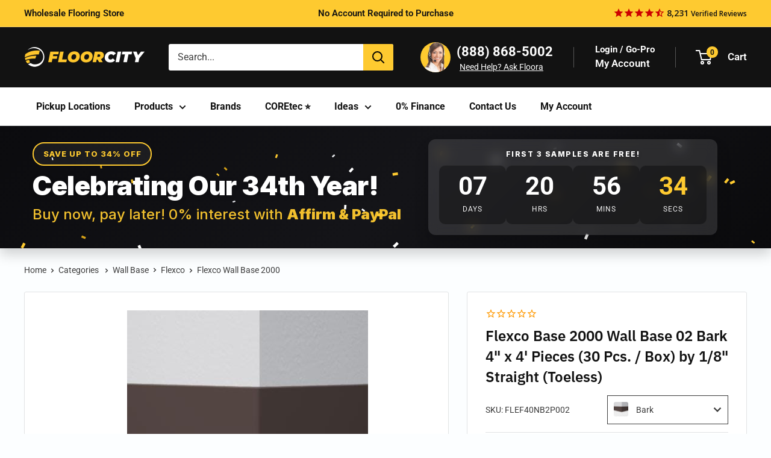

--- FILE ---
content_type: text/html; charset=utf-8
request_url: https://www.floorcity.com/products/flexco-base-2000-wall-base-02-bark-4-inch-height-b2024x48s
body_size: 82987
content:
<!doctype html>

<html class="no-js" lang="en">
  <head>
<!-- Google Tag Manager -->
<script>(function(w,d,s,l,i){w[l]=w[l]||[];w[l].push({'gtm.start':
new Date().getTime(),event:'gtm.js'});var f=d.getElementsByTagName(s)[0],
j=d.createElement(s),dl=l!='dataLayer'?'&l='+l:'';j.async=true;j.src=
'https://www.googletagmanager.com/gtm.js?id='+i+dl;f.parentNode.insertBefore(j,f);
})(window,document,'script','dataLayer','GTM-MMC2DFM');</script>
<meta name="p:domain_verify" content="0fdba1a1a4561fe58ceaa57fca0a0e6c"/>
<!-- End Google Tag Manager -->

<script>(function(w,d,t,r,u){var f,n,i;w[u]=w[u]||[],f=function(){var o={ti:"5737854", enableAutoSpaTracking: true};o.q=w[u],w[u]=new UET(o),w[u].push("pageLoad")},n=d.createElement(t),n.src=r,n.async=1,n.onload=n.onreadystatechange=function(){var s=this.readyState;s&&s!=="loaded"&&s!=="complete"||(f(),n.onload=n.onreadystatechange=null)},i=d.getElementsByTagName(t)[0],i.parentNode.insertBefore(n,i)})(window,document,"script","//bat.bing.com/bat.js","uetq");</script>

<!-- LP Google Ads Tag Tracking START -->
<script async src="https://www.googletagmanager.com/gtag/js?id=AW-10897799421"></script>
<script>
  window.dataLayer = window.dataLayer || [];
  function gtag(){dataLayer.push(arguments);}
  gtag('js', new Date());
  gtag('config', 'AW-10897799421');
</script>
<!-- LP Google Ads Tag Tracking END -->
    
    <meta charset="utf-8">
    <meta name="viewport" content="width=device-width, initial-scale=1.0, height=device-height, minimum-scale=1.0, maximum-scale=1.0">
    <meta name="theme-color" content="#121212">
    <meta name="p:domain_verify" content="0fdba1a1a4561fe58ceaa57fca0a0e6c"/>
    
    
  <link rel="canonical" href="https://www.floorcity.com/products/flexco-base-2000-wall-base-02-bark-4-inch-height-b2024x48s">

<title>Flexco Base 2000 Wall Base 02 Bark 4&quot; x 4&#39; Pieces (30 Pcs. / Box) by 1
</title><meta name="description" content="Fast Shipping and over 200 pick up locations. Get excellent prices when you quote online for Flexco Base 2000 Wall Base 02 Bark 4&quot; x 4&#39; Pieces (30 Pcs. / Box) by 1/8&quot; Straight (Toeless). 24/7 Live Chat Available.">
      <meta name="robots" content="index,follow">
    
<link rel="shortcut icon" href="//www.floorcity.com/cdn/shop/files/floor_city_favicon_96x96.png?v=1691016480" type="image/png"><link rel="preload" as="style" href="//www.floorcity.com/cdn/shop/t/488/assets/theme.css?v=155224853543543516151768897955"> 
    <link rel="preload" as="script" href="//www.floorcity.com/cdn/shop/t/488/assets/theme.js?v=95753335061971880391768897955">
    <link rel="preconnect" href="https://cdn.shopify.com">
    <link rel="preconnect" href="https://fonts.shopifycdn.com">
    <link rel="dns-prefetch" href="https://productreviews.shopifycdn.com">
    <link rel="dns-prefetch" href="https://ajax.googleapis.com">
    <link rel="dns-prefetch" href="https://maps.googleapis.com">
    <link rel="dns-prefetch" href="https://maps.gstatic.com">

    <meta property="og:type" content="product">
  <meta property="og:title" content="Flexco Base 2000 Wall Base 02 Bark 4&quot; x 4&#39; Pieces (30 Pcs. / Box) by 1/8&quot; Straight (Toeless)"><meta property="og:image" content="http://www.floorcity.com/cdn/shop/products/Flexco-02-Bark_3b5f4571-d115-4518-add3-329e6a2fe300.jpg?v=1569010797">
    <meta property="og:image:secure_url" content="https://www.floorcity.com/cdn/shop/products/Flexco-02-Bark_3b5f4571-d115-4518-add3-329e6a2fe300.jpg?v=1569010797">
    <meta property="og:image:width" content="400">
    <meta property="og:image:height" content="400"><meta property="product:price:amount" content="0.0">
  <meta property="product:price:currency" content="USD"><meta property="og:description" content="Fast Shipping and over 200 pick up locations. Get excellent prices when you quote online for Flexco Base 2000 Wall Base 02 Bark 4&quot; x 4&#39; Pieces (30 Pcs. / Box) by 1/8&quot; Straight (Toeless). 24/7 Live Chat Available."><meta property="og:url" content="https://www.floorcity.com/products/flexco-base-2000-wall-base-02-bark-4-inch-height-b2024x48s">
<meta property="og:site_name" content="Floor City"><meta name="twitter:card" content="summary"><meta name="twitter:title" content="Flexco Base 2000 Wall Base 02 Bark 4&quot; x 4&#39; Pieces (30 Pcs. / Box) by 1/8&quot; Straight (Toeless)">
  <meta name="twitter:description" content="Flexco Base 2000 is a Type TV thermoplastic wall base made of a resilient rubber-vinyll blend that provides good flexibility and dimensional stability. With Flexco Floors 4&quot; inch cove base 02 Bark, precise gauging and uniform height conceal floor and wall irregularities. Floor City&#39;s nationwide distribution network of suppliers ensures solid colors are all one price. Order today at (800) 898-9540 to get the many benefits of rubber at a lower price! Also available in:
 
 2.5&quot; inch
 
 4.5&quot; inch
 
 6&quot; inch
 
 Features
 
 Comes in 120&#39; Rolls or 48&quot; Sections
 
 1/8&quot; Thickness
 
 Toe Styles: Cove &amp;amp; No Toe
 
 Adhesive for Installation (1100 Wall Base Adhesive)
 
 ResourcesMaintenance Information">
  <meta name="twitter:image" content="https://www.floorcity.com/cdn/shop/products/Flexco-02-Bark_3b5f4571-d115-4518-add3-329e6a2fe300_600x600_crop_center.jpg?v=1569010797">
    <link rel="preload" href="//www.floorcity.com/cdn/fonts/ibm_plex_sans/ibmplexsans_n6.cfb7efcc4708d97b4883d9d89e924e81b54334c1.woff2" as="font" type="font/woff2" crossorigin><link rel="preload" href="//www.floorcity.com/cdn/fonts/roboto/roboto_n4.2019d890f07b1852f56ce63ba45b2db45d852cba.woff2" as="font" type="font/woff2" crossorigin><style>
  @font-face {
  font-family: "IBM Plex Sans";
  font-weight: 600;
  font-style: normal;
  font-display: swap;
  src: url("//www.floorcity.com/cdn/fonts/ibm_plex_sans/ibmplexsans_n6.cfb7efcc4708d97b4883d9d89e924e81b54334c1.woff2") format("woff2"),
       url("//www.floorcity.com/cdn/fonts/ibm_plex_sans/ibmplexsans_n6.b56157147f51a11f7ba6c49b63ffcafb1da8eeea.woff") format("woff");
}

  @font-face {
  font-family: Roboto;
  font-weight: 400;
  font-style: normal;
  font-display: swap;
  src: url("//www.floorcity.com/cdn/fonts/roboto/roboto_n4.2019d890f07b1852f56ce63ba45b2db45d852cba.woff2") format("woff2"),
       url("//www.floorcity.com/cdn/fonts/roboto/roboto_n4.238690e0007583582327135619c5f7971652fa9d.woff") format("woff");
}

@font-face {
  font-family: Roboto;
  font-weight: 600;
  font-style: normal;
  font-display: swap;
  src: url("//www.floorcity.com/cdn/fonts/roboto/roboto_n6.3d305d5382545b48404c304160aadee38c90ef9d.woff2") format("woff2"),
       url("//www.floorcity.com/cdn/fonts/roboto/roboto_n6.bb37be020157f87e181e5489d5e9137ad60c47a2.woff") format("woff");
}

@font-face {
  font-family: "IBM Plex Sans";
  font-weight: 600;
  font-style: italic;
  font-display: swap;
  src: url("//www.floorcity.com/cdn/fonts/ibm_plex_sans/ibmplexsans_i6.ccfd3aa1db5e6a779ed2e90649ae2c644933fbab.woff2") format("woff2"),
       url("//www.floorcity.com/cdn/fonts/ibm_plex_sans/ibmplexsans_i6.cb651e2b309534fd5194361eb40586539bf31539.woff") format("woff");
}


  @font-face {
  font-family: Roboto;
  font-weight: 700;
  font-style: normal;
  font-display: swap;
  src: url("//www.floorcity.com/cdn/fonts/roboto/roboto_n7.f38007a10afbbde8976c4056bfe890710d51dec2.woff2") format("woff2"),
       url("//www.floorcity.com/cdn/fonts/roboto/roboto_n7.94bfdd3e80c7be00e128703d245c207769d763f9.woff") format("woff");
}

  @font-face {
  font-family: Roboto;
  font-weight: 400;
  font-style: italic;
  font-display: swap;
  src: url("//www.floorcity.com/cdn/fonts/roboto/roboto_i4.57ce898ccda22ee84f49e6b57ae302250655e2d4.woff2") format("woff2"),
       url("//www.floorcity.com/cdn/fonts/roboto/roboto_i4.b21f3bd061cbcb83b824ae8c7671a82587b264bf.woff") format("woff");
}

  @font-face {
  font-family: Roboto;
  font-weight: 700;
  font-style: italic;
  font-display: swap;
  src: url("//www.floorcity.com/cdn/fonts/roboto/roboto_i7.7ccaf9410746f2c53340607c42c43f90a9005937.woff2") format("woff2"),
       url("//www.floorcity.com/cdn/fonts/roboto/roboto_i7.49ec21cdd7148292bffea74c62c0df6e93551516.woff") format("woff");
}


  :root {
    --default-text-font-size : 15px;
    --base-text-font-size    : 16px;
    --heading-font-family    : "IBM Plex Sans", sans-serif;
    --heading-font-weight    : 600;
    --heading-font-style     : normal;
    --text-font-family       : Roboto, sans-serif;
    --text-font-weight       : 400;
    --text-font-style        : normal;
    --text-font-bolder-weight: 600;
    --text-link-decoration   : underline;

    --text-color               : #3d3d3d;
    --text-color-rgb           : 61, 61, 61;
    --heading-color            : #121212;
    --border-color             : #e1e3e4;
    --border-color-rgb         : 225, 227, 228;
    --form-border-color        : #d4d6d8;
    --accent-color             : #121212;
    --accent-color-rgb         : 18, 18, 18;
    --link-color               : #ff0000;
    --link-color-hover         : #b30000;
    --background               : #fcfeff;
    --secondary-background     : #ffffff;
    --secondary-background-rgb : 255, 255, 255;
    --accent-background        : rgba(18, 18, 18, 0.08);

    --input-background: #ffffff;

    --error-color       : #ff0000;
    --error-background  : rgba(255, 0, 0, 0.07);
    --success-color     : #00aa00;
    --success-background: rgba(0, 170, 0, 0.11);

    --primary-button-background      : #feca30;
    --primary-button-background-rgb  : 254, 202, 48;
    --primary-button-text-color      : #121212;
    --secondary-button-background    : #121212;
    --secondary-button-background-rgb: 18, 18, 18;
    --secondary-button-text-color    : #ffffff;

    --header-background      : #121212;
    --header-text-color      : #ffffff;
    --header-light-text-color: #f3f5f6;
    --header-border-color    : rgba(243, 245, 246, 0.3);
    --header-accent-color    : #feca30;

    --footer-background-color:    #121212;
    --footer-heading-text-color:  #cc0000;
    --footer-body-text-color:     #f3f5f6;
    --footer-body-text-color-rgb: 243, 245, 246;
    --footer-accent-color:        #00badb;
    --footer-accent-color-rgb:    0, 186, 219;
    --footer-border:              none;
    
    --flickity-arrow-color: #abb1b4;--product-on-sale-accent           : #cc0000;
    --product-on-sale-accent-rgb       : 204, 0, 0;
    --product-on-sale-color            : #ffffff;
    --product-in-stock-color           : #008a00;
    --product-low-stock-color          : #cc0000;
    --product-sold-out-color           : #8a9297;
    --product-custom-label-1-background: #008a00;
    --product-custom-label-1-color     : #ffffff;
    --product-custom-label-2-background: #00a500;
    --product-custom-label-2-color     : #ffffff;
    --product-review-star-color        : #feca30;

    --mobile-container-gutter : 20px;
    --desktop-container-gutter: 40px;

    /* Shopify related variables */
    --payment-terms-background-color: #fcfeff;
  }
</style>

<script>
  // IE11 does not have support for CSS variables, so we have to polyfill them
  if (!(((window || {}).CSS || {}).supports && window.CSS.supports('(--a: 0)'))) {
    const script = document.createElement('script');
    script.type = 'text/javascript';
    script.src = 'https://cdn.jsdelivr.net/npm/css-vars-ponyfill@2';
    script.onload = function() {
      cssVars({});
    };

    document.getElementsByTagName('head')[0].appendChild(script);
  }
</script>


    <script>window.performance && window.performance.mark && window.performance.mark('shopify.content_for_header.start');</script><meta id="shopify-digital-wallet" name="shopify-digital-wallet" content="/15066562/digital_wallets/dialog">
<meta name="shopify-checkout-api-token" content="3db4ac712f5972f021dcfaf134e452ff">
<meta id="in-context-paypal-metadata" data-shop-id="15066562" data-venmo-supported="true" data-environment="production" data-locale="en_US" data-paypal-v4="true" data-currency="USD">
<link rel="alternate" type="application/json+oembed" href="https://www.floorcity.com/products/flexco-base-2000-wall-base-02-bark-4-inch-height-b2024x48s.oembed">
<script async="async" src="/checkouts/internal/preloads.js?locale=en-US"></script>
<script id="shopify-features" type="application/json">{"accessToken":"3db4ac712f5972f021dcfaf134e452ff","betas":["rich-media-storefront-analytics"],"domain":"www.floorcity.com","predictiveSearch":true,"shopId":15066562,"locale":"en"}</script>
<script>var Shopify = Shopify || {};
Shopify.shop = "floorcity.myshopify.com";
Shopify.locale = "en";
Shopify.currency = {"active":"USD","rate":"1.0"};
Shopify.country = "US";
Shopify.theme = {"name":"16.2 - HR - Quantity Issue\u0026 Mini cart  ","id":158228086841,"schema_name":"Warehouse","schema_version":"4.2.2","theme_store_id":null,"role":"main"};
Shopify.theme.handle = "null";
Shopify.theme.style = {"id":null,"handle":null};
Shopify.cdnHost = "www.floorcity.com/cdn";
Shopify.routes = Shopify.routes || {};
Shopify.routes.root = "/";</script>
<script type="module">!function(o){(o.Shopify=o.Shopify||{}).modules=!0}(window);</script>
<script>!function(o){function n(){var o=[];function n(){o.push(Array.prototype.slice.apply(arguments))}return n.q=o,n}var t=o.Shopify=o.Shopify||{};t.loadFeatures=n(),t.autoloadFeatures=n()}(window);</script>
<script id="shop-js-analytics" type="application/json">{"pageType":"product"}</script>
<script defer="defer" async type="module" src="//www.floorcity.com/cdn/shopifycloud/shop-js/modules/v2/client.init-shop-cart-sync_BT-GjEfc.en.esm.js"></script>
<script defer="defer" async type="module" src="//www.floorcity.com/cdn/shopifycloud/shop-js/modules/v2/chunk.common_D58fp_Oc.esm.js"></script>
<script defer="defer" async type="module" src="//www.floorcity.com/cdn/shopifycloud/shop-js/modules/v2/chunk.modal_xMitdFEc.esm.js"></script>
<script type="module">
  await import("//www.floorcity.com/cdn/shopifycloud/shop-js/modules/v2/client.init-shop-cart-sync_BT-GjEfc.en.esm.js");
await import("//www.floorcity.com/cdn/shopifycloud/shop-js/modules/v2/chunk.common_D58fp_Oc.esm.js");
await import("//www.floorcity.com/cdn/shopifycloud/shop-js/modules/v2/chunk.modal_xMitdFEc.esm.js");

  window.Shopify.SignInWithShop?.initShopCartSync?.({"fedCMEnabled":true,"windoidEnabled":true});

</script>
<script>(function() {
  var isLoaded = false;
  function asyncLoad() {
    if (isLoaded) return;
    isLoaded = true;
    var urls = ["https:\/\/cdn.shopify.com\/s\/files\/1\/1506\/6562\/t\/236\/assets\/affirmShopify.js?v=1678722800\u0026shop=floorcity.myshopify.com","\/\/cdn.shopify.com\/proxy\/618e102415861ddb43217fab302cd6670f3748934af32f98dba80f07fbe64f8f\/bingshoppingtool-t2app-prod.trafficmanager.net\/api\/ShopifyMT\/v1\/uet\/tracking_script?shop=floorcity.myshopify.com\u0026sp-cache-control=cHVibGljLCBtYXgtYWdlPTkwMA"];
    for (var i = 0; i < urls.length; i++) {
      var s = document.createElement('script');
      s.type = 'text/javascript';
      s.async = true;
      s.src = urls[i];
      var x = document.getElementsByTagName('script')[0];
      x.parentNode.insertBefore(s, x);
    }
  };
  if(window.attachEvent) {
    window.attachEvent('onload', asyncLoad);
  } else {
    window.addEventListener('load', asyncLoad, false);
  }
})();</script>
<script id="__st">var __st={"a":15066562,"offset":-28800,"reqid":"f8555610-0552-4e6e-8ad0-057090035f67-1769223716","pageurl":"www.floorcity.com\/products\/flexco-base-2000-wall-base-02-bark-4-inch-height-b2024x48s","u":"72427f64ace4","p":"product","rtyp":"product","rid":4102813319225};</script>
<script>window.ShopifyPaypalV4VisibilityTracking = true;</script>
<script id="captcha-bootstrap">!function(){'use strict';const t='contact',e='account',n='new_comment',o=[[t,t],['blogs',n],['comments',n],[t,'customer']],c=[[e,'customer_login'],[e,'guest_login'],[e,'recover_customer_password'],[e,'create_customer']],r=t=>t.map((([t,e])=>`form[action*='/${t}']:not([data-nocaptcha='true']) input[name='form_type'][value='${e}']`)).join(','),a=t=>()=>t?[...document.querySelectorAll(t)].map((t=>t.form)):[];function s(){const t=[...o],e=r(t);return a(e)}const i='password',u='form_key',d=['recaptcha-v3-token','g-recaptcha-response','h-captcha-response',i],f=()=>{try{return window.sessionStorage}catch{return}},m='__shopify_v',_=t=>t.elements[u];function p(t,e,n=!1){try{const o=window.sessionStorage,c=JSON.parse(o.getItem(e)),{data:r}=function(t){const{data:e,action:n}=t;return t[m]||n?{data:e,action:n}:{data:t,action:n}}(c);for(const[e,n]of Object.entries(r))t.elements[e]&&(t.elements[e].value=n);n&&o.removeItem(e)}catch(o){console.error('form repopulation failed',{error:o})}}const l='form_type',E='cptcha';function T(t){t.dataset[E]=!0}const w=window,h=w.document,L='Shopify',v='ce_forms',y='captcha';let A=!1;((t,e)=>{const n=(g='f06e6c50-85a8-45c8-87d0-21a2b65856fe',I='https://cdn.shopify.com/shopifycloud/storefront-forms-hcaptcha/ce_storefront_forms_captcha_hcaptcha.v1.5.2.iife.js',D={infoText:'Protected by hCaptcha',privacyText:'Privacy',termsText:'Terms'},(t,e,n)=>{const o=w[L][v],c=o.bindForm;if(c)return c(t,g,e,D).then(n);var r;o.q.push([[t,g,e,D],n]),r=I,A||(h.body.append(Object.assign(h.createElement('script'),{id:'captcha-provider',async:!0,src:r})),A=!0)});var g,I,D;w[L]=w[L]||{},w[L][v]=w[L][v]||{},w[L][v].q=[],w[L][y]=w[L][y]||{},w[L][y].protect=function(t,e){n(t,void 0,e),T(t)},Object.freeze(w[L][y]),function(t,e,n,w,h,L){const[v,y,A,g]=function(t,e,n){const i=e?o:[],u=t?c:[],d=[...i,...u],f=r(d),m=r(i),_=r(d.filter((([t,e])=>n.includes(e))));return[a(f),a(m),a(_),s()]}(w,h,L),I=t=>{const e=t.target;return e instanceof HTMLFormElement?e:e&&e.form},D=t=>v().includes(t);t.addEventListener('submit',(t=>{const e=I(t);if(!e)return;const n=D(e)&&!e.dataset.hcaptchaBound&&!e.dataset.recaptchaBound,o=_(e),c=g().includes(e)&&(!o||!o.value);(n||c)&&t.preventDefault(),c&&!n&&(function(t){try{if(!f())return;!function(t){const e=f();if(!e)return;const n=_(t);if(!n)return;const o=n.value;o&&e.removeItem(o)}(t);const e=Array.from(Array(32),(()=>Math.random().toString(36)[2])).join('');!function(t,e){_(t)||t.append(Object.assign(document.createElement('input'),{type:'hidden',name:u})),t.elements[u].value=e}(t,e),function(t,e){const n=f();if(!n)return;const o=[...t.querySelectorAll(`input[type='${i}']`)].map((({name:t})=>t)),c=[...d,...o],r={};for(const[a,s]of new FormData(t).entries())c.includes(a)||(r[a]=s);n.setItem(e,JSON.stringify({[m]:1,action:t.action,data:r}))}(t,e)}catch(e){console.error('failed to persist form',e)}}(e),e.submit())}));const S=(t,e)=>{t&&!t.dataset[E]&&(n(t,e.some((e=>e===t))),T(t))};for(const o of['focusin','change'])t.addEventListener(o,(t=>{const e=I(t);D(e)&&S(e,y())}));const B=e.get('form_key'),M=e.get(l),P=B&&M;t.addEventListener('DOMContentLoaded',(()=>{const t=y();if(P)for(const e of t)e.elements[l].value===M&&p(e,B);[...new Set([...A(),...v().filter((t=>'true'===t.dataset.shopifyCaptcha))])].forEach((e=>S(e,t)))}))}(h,new URLSearchParams(w.location.search),n,t,e,['guest_login'])})(!0,!0)}();</script>
<script integrity="sha256-4kQ18oKyAcykRKYeNunJcIwy7WH5gtpwJnB7kiuLZ1E=" data-source-attribution="shopify.loadfeatures" defer="defer" src="//www.floorcity.com/cdn/shopifycloud/storefront/assets/storefront/load_feature-a0a9edcb.js" crossorigin="anonymous"></script>
<script data-source-attribution="shopify.dynamic_checkout.dynamic.init">var Shopify=Shopify||{};Shopify.PaymentButton=Shopify.PaymentButton||{isStorefrontPortableWallets:!0,init:function(){window.Shopify.PaymentButton.init=function(){};var t=document.createElement("script");t.src="https://www.floorcity.com/cdn/shopifycloud/portable-wallets/latest/portable-wallets.en.js",t.type="module",document.head.appendChild(t)}};
</script>
<script data-source-attribution="shopify.dynamic_checkout.buyer_consent">
  function portableWalletsHideBuyerConsent(e){var t=document.getElementById("shopify-buyer-consent"),n=document.getElementById("shopify-subscription-policy-button");t&&n&&(t.classList.add("hidden"),t.setAttribute("aria-hidden","true"),n.removeEventListener("click",e))}function portableWalletsShowBuyerConsent(e){var t=document.getElementById("shopify-buyer-consent"),n=document.getElementById("shopify-subscription-policy-button");t&&n&&(t.classList.remove("hidden"),t.removeAttribute("aria-hidden"),n.addEventListener("click",e))}window.Shopify?.PaymentButton&&(window.Shopify.PaymentButton.hideBuyerConsent=portableWalletsHideBuyerConsent,window.Shopify.PaymentButton.showBuyerConsent=portableWalletsShowBuyerConsent);
</script>
<script data-source-attribution="shopify.dynamic_checkout.cart.bootstrap">document.addEventListener("DOMContentLoaded",(function(){function t(){return document.querySelector("shopify-accelerated-checkout-cart, shopify-accelerated-checkout")}if(t())Shopify.PaymentButton.init();else{new MutationObserver((function(e,n){t()&&(Shopify.PaymentButton.init(),n.disconnect())})).observe(document.body,{childList:!0,subtree:!0})}}));
</script>
<link id="shopify-accelerated-checkout-styles" rel="stylesheet" media="screen" href="https://www.floorcity.com/cdn/shopifycloud/portable-wallets/latest/accelerated-checkout-backwards-compat.css" crossorigin="anonymous">
<style id="shopify-accelerated-checkout-cart">
        #shopify-buyer-consent {
  margin-top: 1em;
  display: inline-block;
  width: 100%;
}

#shopify-buyer-consent.hidden {
  display: none;
}

#shopify-subscription-policy-button {
  background: none;
  border: none;
  padding: 0;
  text-decoration: underline;
  font-size: inherit;
  cursor: pointer;
}

#shopify-subscription-policy-button::before {
  box-shadow: none;
}

      </style>

<script>window.performance && window.performance.mark && window.performance.mark('shopify.content_for_header.end');</script>

    <link rel="stylesheet" href="//www.floorcity.com/cdn/shop/t/488/assets/theme.css?v=155224853543543516151768897955">
    <link rel="stylesheet" href="//www.floorcity.com/cdn/shop/t/488/assets/sobefy-checkout-min.css?v=10312959754227250581768897954">

    

   

  <script type="application/ld+json">
  {
    "@context": "https://schema.org",
    "@type": "Product",
    "productID": 4102813319225,
    "offers": [{
          "@type": "Offer",
          "name": "4\" x 48\" Pieces (30\/Box) \/ Bark \/ Straight (Toeless)",
          "availability":"https://schema.org/InStock",


          
          "price": 144.96,

          "priceCurrency": "USD",
          "priceValidUntil": "2026-02-02","sku": "FLEF40NB2P002",
            "gtin12": "791109772980",
          "url": "/products/flexco-base-2000-wall-base-02-bark-4-inch-height-b2024x48s?variant=30175625052217"
        }
],"brand": {
      "@type": "Brand",
      "name": "Flexco"
    },
    "name": "Flexco Base 2000 Wall Base 02 Bark 4\" x 4' Pieces (30 Pcs. \/ Box) by 1\/8\" Straight (Toeless)",
    "description": "Flexco Base 2000 is a Type TV thermoplastic wall base made of a resilient rubber-vinyll blend that provides good flexibility and dimensional stability. With Flexco Floors 4\" inch cove base 02 Bark, precise gauging and uniform height conceal floor and wall irregularities. Floor City's nationwide distribution network of suppliers ensures solid colors are all one price. Order today at (800) 898-9540 to get the many benefits of rubber at a lower price! Also available in:\n \n 2.5\" inch\n \n 4.5\" inch\n \n 6\" inch\n \n Features\n \n Comes in 120' Rolls or 48\" Sections\n \n 1\/8\" Thickness\n \n Toe Styles: Cove \u0026amp; No Toe\n \n Adhesive for Installation (1100 Wall Base Adhesive)\n \n ResourcesMaintenance Information",
    "category": "Wall Base",
    "url": "/products/flexco-base-2000-wall-base-02-bark-4-inch-height-b2024x48s",
    "sku": "FLEF40NB2P002",
    "image": {
      "@type": "ImageObject",
      "url": "https://www.floorcity.com/cdn/shop/products/Flexco-02-Bark_3b5f4571-d115-4518-add3-329e6a2fe300.jpg?v=1569010797&width=1024",
      "image": "https://www.floorcity.com/cdn/shop/products/Flexco-02-Bark_3b5f4571-d115-4518-add3-329e6a2fe300.jpg?v=1569010797&width=1024",
      "name": "Flexco Base 2000 Wall Base 02 Bark 4\" x 4' by 1\/8\" Straight (Toeless)",
      "width": "1024",
      "height": "1024"
    }
  }
  </script>



  <script type="application/ld+json">
  {
    "@context": "https://schema.org",
    "@type": "BreadcrumbList",
  "itemListElement": [{
      "@type": "ListItem",
      "position": 1,
      "name": "Home",
      "item": "https://www.floorcity.com"
    },{
          "@type": "ListItem",
          "position": 2,
          "name": "Flexco Base 2000 Wall Base 02 Bark 4\" x 4' Pieces (30 Pcs. \/ Box) by 1\/8\" Straight (Toeless)",
          "item": "https://www.floorcity.com/products/flexco-base-2000-wall-base-02-bark-4-inch-height-b2024x48s"
        }]
  }
  </script>












    <script>
      // This allows to expose several variables to the global scope, to be used in scripts
      window.theme = {
        pageType: "product",
        cartCount: 0,
        moneyFormat: "${{amount}}",
        moneyWithCurrencyFormat: "${{amount}} USD",
        currencyCodeEnabled: false,
        showDiscount: true,
        discountMode: "saving",
        cartType: "drawer_and_message"
      };

      window.routes = {
        rootUrl: "\/",
        rootUrlWithoutSlash: '',
        cartUrl: "\/cart",
        cartAddUrl: "\/cart\/add",
        cartChangeUrl: "\/cart\/change",
        searchUrl: "\/search",
        productRecommendationsUrl: "\/recommendations\/products"
      };

      window.languages = {
        productRegularPrice: "Regular price",
        productSalePrice: "Sale price",
        collectionOnSaleLabel: "Save {{savings}}",
        productFormUnavailable: "Unavailable",
        productFormAddToCart: "Add to cart",
        productFormPreOrder: "Pre-order",
        productFormSoldOut: "Sold out",
        productAdded: "Product has been added to your cart",
        productAddedShort: "Added!",
        shippingEstimatorNoResults: "No shipping could be found for your address.",
        shippingEstimatorOneResult: "There is one shipping rate for your address:",
        shippingEstimatorMultipleResults: "There are {{count}} shipping rates for your address:",
        shippingEstimatorErrors: "There are some errors:"
      };

      document.documentElement.className = document.documentElement.className.replace('no-js', 'js');
    </script><script src="//www.floorcity.com/cdn/shop/t/488/assets/theme.js?v=95753335061971880391768897955" defer></script>
    <script src="//www.floorcity.com/cdn/shop/t/488/assets/custom.js?v=64883148355319513241768897951" defer></script><script>
        (function () {
          window.onpageshow = function() {
           
            document.documentElement.dispatchEvent(new CustomEvent('cart:refresh', {
              bubbles: true,
              detail: {scrollToTop: false}
            }));
          };
        })();
      </script><script type="text/javascript">
    (function(c,l,a,r,i,t,y){
        c[a]=c[a]||function(){(c[a].q=c[a].q||[]).push(arguments)};
        t=l.createElement(r);t.async=1;t.src="https://www.clarity.ms/tag/"+i;
        y=l.getElementsByTagName(r)[0];y.parentNode.insertBefore(t,y);
    })(window, document, "clarity", "script", "pf390mtqc5");
</script>
    <script type="text/javascript" src="https://cdn.roomvo.com/static/scripts/b2b/floorcity.js" async></script>
<script>
function gtag_report_conversion(url) {
  var callback = function () {
    if (typeof(url) != 'undefined') {
      window.location = url;
    }
  };
  gtag('event', 'conversion', {
      'send_to': 'AW-1007848061/JWN0CMbU_t0aEP2UyuAD',
      'event_callback': callback
  });
  return false;
}
</script>
<script src="https://ajax.googleapis.com/ajax/libs/jquery/3.7.1/jquery.min.js"></script>
<!-- BEGIN app block: shopify://apps/powerful-form-builder/blocks/app-embed/e4bcb1eb-35b2-42e6-bc37-bfe0e1542c9d --><script type="text/javascript" hs-ignore data-cookieconsent="ignore">
  var Globo = Globo || {};
  var globoFormbuilderRecaptchaInit = function(){};
  var globoFormbuilderHcaptchaInit = function(){};
  window.Globo.FormBuilder = window.Globo.FormBuilder || {};
  window.Globo.FormBuilder.shop = {"configuration":{"money_format":"${{amount}}"},"pricing":{"features":{"bulkOrderForm":true,"cartForm":true,"fileUpload":30,"removeCopyright":true,"restrictedEmailDomains":true,"metrics":true}},"settings":{"copyright":"Powered by Globo <a href=\"https://apps.shopify.com/form-builder-contact-form\" target=\"_blank\">Contact Form</a>","hideWaterMark":false,"reCaptcha":{"recaptchaType":"v2","siteKey":false,"languageCode":"en"},"hCaptcha":{"siteKey":false},"scrollTop":false,"customCssCode":"","customCssEnabled":false,"additionalColumns":[]},"encryption_form_id":0,"url":"https://form.globo.io/","CDN_URL":"https://dxo9oalx9qc1s.cloudfront.net","app_id":"1783207"};

  if(window.Globo.FormBuilder.shop.settings.customCssEnabled && window.Globo.FormBuilder.shop.settings.customCssCode){
    const customStyle = document.createElement('style');
    customStyle.type = 'text/css';
    customStyle.innerHTML = window.Globo.FormBuilder.shop.settings.customCssCode;
    document.head.appendChild(customStyle);
  }

  window.Globo.FormBuilder.forms = [];
    
      
      
      
      window.Globo.FormBuilder.forms[22721] = {"22721":{"elements":[{"id":"group-1","type":"group","label":"Page 1","description":"","elements":[{"id":"text","type":"text","label":"Full Name","placeholder":"First and Last Name","description":"","limitCharacters":false,"characters":100,"hideLabel":false,"keepPositionLabel":false,"required":true,"ifHideLabel":false,"inputIcon":"","columnWidth":50},{"id":"text-3","type":"text","label":"Order Number","placeholder":"","description":"Starts with \"FC...\"","limitCharacters":false,"characters":100,"hideLabel":false,"keepPositionLabel":false,"required":false,"ifHideLabel":false,"inputIcon":"","columnWidth":50},{"id":"phone","type":"phone","label":"Phone","placeholder":"","description":"","validatePhone":false,"onlyShowFlag":false,"defaultCountryCode":"us","limitCharacters":false,"characters":100,"hideLabel":false,"keepPositionLabel":false,"required":true,"ifHideLabel":false,"inputIcon":"","columnWidth":50},{"id":"email","type":"email","label":"Email","placeholder":"Email","description":"","limitCharacters":false,"characters":100,"hideLabel":false,"keepPositionLabel":false,"required":true,"ifHideLabel":false,"inputIcon":"","columnWidth":50},{"id":"textarea","type":"textarea","label":{"en":"Reason for Return (include quantity):"},"placeholder":"","description":"","limitCharacters":false,"characters":100,"hideLabel":false,"keepPositionLabel":false,"required":false,"ifHideLabel":false,"columnWidth":100},{"id":"file","type":"file","label":"Photo proof of damage or defective material at the time of delivery, if applicaple.","button-text":"Choose file","placeholder":"","allowed-multiple":false,"allowed-extensions":["jpg","jpeg","png"],"description":"Acceptable file types (.jpg, .jpeg, .png)","uploadPending":"File is uploading. Please wait a second...","uploadSuccess":"File uploaded successfully","hideLabel":false,"keepPositionLabel":false,"required":false,"ifHideLabel":false,"inputIcon":"","columnWidth":100,"hidden":true},{"id":"paragraph","type":"paragraph","text":{"en":"\u003cp\u003eAll returns are subject to the policies of the manufacturer or distributor from whom the products originated. Returned items must be shipped back to the original source for inspection. \u003cstrong\u003eApproval is not guaranteed\u003c\/strong\u003e and will only be granted if the items are deemed \u003cstrong\u003ere-sellable\u003c\/strong\u003e. If a return is approved, a \u003cstrong\u003e35% restocking fee\u003c\/strong\u003e will apply + outbound and return shipping costs are the responsibility of the customer. Credit will be issued only after inspection and acceptance of the materials, which may take 30 days or longer. All returns that require freight LTL shipping must be placed on a pallet and stretch wrapped securely.\u003c\/p\u003e"},"columnWidth":100}]}],"errorMessage":{"required":"Please fill in field","invalid":"Invalid","invalidName":"Invalid name","invalidEmail":"Invalid email","invalidURL":"Invalid URL","invalidPhone":"Invalid phone","invalidNumber":"Invalid number","invalidPassword":"Invalid password","confirmPasswordNotMatch":"Confirmed password doesn't match","customerAlreadyExists":"Customer already exists","fileSizeLimit":"File size limit exceeded","fileNotAllowed":"File extension not allowed","requiredCaptcha":"Please, enter the captcha","requiredProducts":"Please select product","limitQuantity":"The number of products left in stock has been exceeded","shopifyInvalidPhone":"phone - Enter a valid phone number to use this delivery method","shopifyPhoneHasAlready":"phone - Phone has already been taken","shopifyInvalidProvice":"addresses.province - is not valid","otherError":"Something went wrong, please try again"},"appearance":{"layout":"default","width":"600","style":"flat","mainColor":"rgba(254,202,48,1)","headingColor":"#000","labelColor":"#000","descriptionColor":"#6c757d","optionColor":"#000","paragraphColor":"#000","paragraphBackground":"#fff","background":"none","backgroundColor":"#FFF","backgroundImage":"","backgroundImageAlignment":"middle","floatingIcon":"\u003csvg aria-hidden=\"true\" focusable=\"false\" data-prefix=\"far\" data-icon=\"envelope\" class=\"svg-inline--fa fa-envelope fa-w-16\" role=\"img\" xmlns=\"http:\/\/www.w3.org\/2000\/svg\" viewBox=\"0 0 512 512\"\u003e\u003cpath fill=\"currentColor\" d=\"M464 64H48C21.49 64 0 85.49 0 112v288c0 26.51 21.49 48 48 48h416c26.51 0 48-21.49 48-48V112c0-26.51-21.49-48-48-48zm0 48v40.805c-22.422 18.259-58.168 46.651-134.587 106.49-16.841 13.247-50.201 45.072-73.413 44.701-23.208.375-56.579-31.459-73.413-44.701C106.18 199.465 70.425 171.067 48 152.805V112h416zM48 400V214.398c22.914 18.251 55.409 43.862 104.938 82.646 21.857 17.205 60.134 55.186 103.062 54.955 42.717.231 80.509-37.199 103.053-54.947 49.528-38.783 82.032-64.401 104.947-82.653V400H48z\"\u003e\u003c\/path\u003e\u003c\/svg\u003e","floatingText":"","displayOnAllPage":false,"position":"bottom right","formType":"normalForm","colorScheme":{"solidButton":{"red":254,"green":202,"blue":48,"alpha":1},"solidButtonLabel":{"red":255,"green":255,"blue":255},"text":{"red":0,"green":0,"blue":0},"outlineButton":{"red":254,"green":202,"blue":48,"alpha":1},"background":null}},"afterSubmit":{"action":"clearForm","message":"\u003ch4\u003e\u003cstrong\u003eYour return request was submitted!\u003c\/strong\u003e\u003c\/h4\u003e\u003cp\u003e\u003cbr\u003e\u003c\/p\u003e\u003cp\u003ePlease allow up to \u003cstrong\u003e24-48 hours\u003c\/strong\u003e for a response.\u003c\/p\u003e\u003cp\u003e\u003cbr\u003e\u003c\/p\u003e\u003cp\u003eIn the meantime please read our \u003ca href=\"https:\/\/www.floorcity.com\/pages\/returns-exchanges\" rel=\"noopener noreferrer\" target=\"_blank\"\u003e\u003cstrong\u003e\u003cu\u003eReturn Policy\u003c\/u\u003e\u003c\/strong\u003e\u003c\/a\u003e.\u003c\/p\u003e","redirectUrl":"","enableGa":false,"gaEventCategory":"Form Builder by Globo","gaEventAction":"Submit","gaEventLabel":"Contact us form","enableFpx":false,"fpxTrackerName":""},"footer":{"description":"","previousText":"Previous","nextText":"Next","submitText":"Submit","resetButton":false,"resetButtonText":"Reset","submitFullWidth":true,"submitAlignment":"left"},"header":{"active":true,"title":{"en":"Return Request Form"},"description":{"en":"\u003cp\u003eAll exchanges require \u003cstrong\u003eprior authorization \u0026amp; approval\u003c\/strong\u003e before being processed. Materials that have been \u003cstrong\u003eopened or damaged\u003c\/strong\u003e are \u003cem\u003enot eligible\u003c\/em\u003e for return\/exchange. Returns for \u003cstrong\u003eShaw, COREtec, and Anderson Tuftex\u003c\/strong\u003e products require a \u003cem\u003eminimum of 250 sq. ft.\u003c\/em\u003e to qualify. \u003cstrong\u003eWall base, sheet vinyl, adhesive, and accessories\u003c\/strong\u003e are \u003cem\u003enon-returnable\u003c\/em\u003e. Please read our \u003ca href=\"https:\/\/www.floorcity.com\/policies\/terms-of-service\" rel=\"noopener noreferrer\" target=\"_blank\"\u003e\u003cstrong\u003eTerms of Service\u003c\/strong\u003e\u003c\/a\u003e before submitting a return.\u003c\/p\u003e"},"headerAlignment":"left"},"isStepByStepForm":true,"publish":{"requiredLogin":false,"requiredLoginMessage":"Please \u003ca href=\"\/account\/login\" title=\"login\"\u003elogin\u003c\/a\u003e to continue","publishType":"embedCode","embedCode":"\u003cdiv class=\"globo-formbuilder\" data-id=\"\"\u003e\u003c\/div\u003e","shortCode":"\u003cdiv class=\"globo-formbuilder\" data-id=\"\"\u003e\u003c\/div\u003e","popup":"\u003cdiv class=\"globo-formbuilder\" data-id=\"\"\u003e\u003c\/div\u003e","lightbox":"\u003cdiv class=\"globo-formbuilder\" data-id=\"\"\u003e\u003c\/div\u003e","enableAddShortCode":false,"selectPage":"index","selectPositionOnPage":"top","selectTime":"forever","setCookie":"1"},"reCaptcha":{"enable":false,"note":"Please make sure that you have set Google reCaptcha v2 Site key and Secret key in \u003ca href=\"\/admin\/settings\"\u003eSettings\u003c\/a\u003e"},"html":"\n\u003cdiv class=\"globo-form default-form globo-form-id-22721 \" data-locale=\"en\" \u003e\n\n\u003cstyle\u003e\n\n\n    :root .globo-form-app[data-id=\"22721\"]{\n        \n        --gfb-color-solidButton: 254,202,48;\n        --gfb-color-solidButtonColor: rgb(var(--gfb-color-solidButton));\n        --gfb-color-solidButtonLabel: 255,255,255;\n        --gfb-color-solidButtonLabelColor: rgb(var(--gfb-color-solidButtonLabel));\n        --gfb-color-text: 0,0,0;\n        --gfb-color-textColor: rgb(var(--gfb-color-text));\n        --gfb-color-outlineButton: 254,202,48;\n        --gfb-color-outlineButtonColor: rgb(var(--gfb-color-outlineButton));\n        --gfb-color-background: ,,;\n        --gfb-color-backgroundColor: rgb(var(--gfb-color-background));\n        \n        --gfb-main-color: rgba(254,202,48,1);\n        --gfb-primary-color: var(--gfb-color-solidButtonColor, var(--gfb-main-color));\n        --gfb-primary-text-color: var(--gfb-color-solidButtonLabelColor, #FFF);\n        --gfb-form-width: 600px;\n        --gfb-font-family: inherit;\n        --gfb-font-style: inherit;\n        --gfb--image: 40%;\n        --gfb-image-ratio-draft: var(--gfb--image);\n        --gfb-image-ratio: var(--gfb-image-ratio-draft);\n        \n        --gfb-bg-temp-color: #FFF;\n        --gfb-bg-position: middle;\n        \n        --gfb-bg-color: var(--gfb-color-backgroundColor, var(--gfb-bg-temp-color));\n        \n    }\n    \n.globo-form-id-22721 .globo-form-app{\n    max-width: 600px;\n    width: -webkit-fill-available;\n    \n    background-color: unset;\n    \n    \n}\n\n.globo-form-id-22721 .globo-form-app .globo-heading{\n    color: var(--gfb-color-textColor, #000)\n}\n\n\n.globo-form-id-22721 .globo-form-app .header {\n    text-align:left;\n}\n\n\n.globo-form-id-22721 .globo-form-app .globo-description,\n.globo-form-id-22721 .globo-form-app .header .globo-description{\n    --gfb-color-description: rgba(var(--gfb-color-text), 0.8);\n    color: var(--gfb-color-description, #6c757d);\n}\n.globo-form-id-22721 .globo-form-app .globo-label,\n.globo-form-id-22721 .globo-form-app .globo-form-control label.globo-label,\n.globo-form-id-22721 .globo-form-app .globo-form-control label.globo-label span.label-content{\n    color: var(--gfb-color-textColor, #000);\n    text-align: left;\n}\n.globo-form-id-22721 .globo-form-app .globo-label.globo-position-label{\n    height: 20px !important;\n}\n.globo-form-id-22721 .globo-form-app .globo-form-control .help-text.globo-description,\n.globo-form-id-22721 .globo-form-app .globo-form-control span.globo-description{\n    --gfb-color-description: rgba(var(--gfb-color-text), 0.8);\n    color: var(--gfb-color-description, #6c757d);\n}\n.globo-form-id-22721 .globo-form-app .globo-form-control .checkbox-wrapper .globo-option,\n.globo-form-id-22721 .globo-form-app .globo-form-control .radio-wrapper .globo-option\n{\n    color: var(--gfb-color-textColor, #000);\n}\n.globo-form-id-22721 .globo-form-app .footer,\n.globo-form-id-22721 .globo-form-app .gfb__footer{\n    text-align:left;\n}\n.globo-form-id-22721 .globo-form-app .footer button,\n.globo-form-id-22721 .globo-form-app .gfb__footer button{\n    border:1px solid var(--gfb-primary-color);\n    \n        width:100%;\n    \n}\n.globo-form-id-22721 .globo-form-app .footer button.submit,\n.globo-form-id-22721 .globo-form-app .gfb__footer button.submit\n.globo-form-id-22721 .globo-form-app .footer button.checkout,\n.globo-form-id-22721 .globo-form-app .gfb__footer button.checkout,\n.globo-form-id-22721 .globo-form-app .footer button.action.loading .spinner,\n.globo-form-id-22721 .globo-form-app .gfb__footer button.action.loading .spinner{\n    background-color: var(--gfb-primary-color);\n    color : #000000;\n}\n.globo-form-id-22721 .globo-form-app .globo-form-control .star-rating\u003efieldset:not(:checked)\u003elabel:before {\n    content: url('data:image\/svg+xml; utf8, \u003csvg aria-hidden=\"true\" focusable=\"false\" data-prefix=\"far\" data-icon=\"star\" class=\"svg-inline--fa fa-star fa-w-18\" role=\"img\" xmlns=\"http:\/\/www.w3.org\/2000\/svg\" viewBox=\"0 0 576 512\"\u003e\u003cpath fill=\"rgba(254,202,48,1)\" d=\"M528.1 171.5L382 150.2 316.7 17.8c-11.7-23.6-45.6-23.9-57.4 0L194 150.2 47.9 171.5c-26.2 3.8-36.7 36.1-17.7 54.6l105.7 103-25 145.5c-4.5 26.3 23.2 46 46.4 33.7L288 439.6l130.7 68.7c23.2 12.2 50.9-7.4 46.4-33.7l-25-145.5 105.7-103c19-18.5 8.5-50.8-17.7-54.6zM388.6 312.3l23.7 138.4L288 385.4l-124.3 65.3 23.7-138.4-100.6-98 139-20.2 62.2-126 62.2 126 139 20.2-100.6 98z\"\u003e\u003c\/path\u003e\u003c\/svg\u003e');\n}\n.globo-form-id-22721 .globo-form-app .globo-form-control .star-rating\u003efieldset\u003einput:checked ~ label:before {\n    content: url('data:image\/svg+xml; utf8, \u003csvg aria-hidden=\"true\" focusable=\"false\" data-prefix=\"fas\" data-icon=\"star\" class=\"svg-inline--fa fa-star fa-w-18\" role=\"img\" xmlns=\"http:\/\/www.w3.org\/2000\/svg\" viewBox=\"0 0 576 512\"\u003e\u003cpath fill=\"rgba(254,202,48,1)\" d=\"M259.3 17.8L194 150.2 47.9 171.5c-26.2 3.8-36.7 36.1-17.7 54.6l105.7 103-25 145.5c-4.5 26.3 23.2 46 46.4 33.7L288 439.6l130.7 68.7c23.2 12.2 50.9-7.4 46.4-33.7l-25-145.5 105.7-103c19-18.5 8.5-50.8-17.7-54.6L382 150.2 316.7 17.8c-11.7-23.6-45.6-23.9-57.4 0z\"\u003e\u003c\/path\u003e\u003c\/svg\u003e');\n}\n.globo-form-id-22721 .globo-form-app .globo-form-control .star-rating\u003efieldset:not(:checked)\u003elabel:hover:before,\n.globo-form-id-22721 .globo-form-app .globo-form-control .star-rating\u003efieldset:not(:checked)\u003elabel:hover ~ label:before{\n    content : url('data:image\/svg+xml; utf8, \u003csvg aria-hidden=\"true\" focusable=\"false\" data-prefix=\"fas\" data-icon=\"star\" class=\"svg-inline--fa fa-star fa-w-18\" role=\"img\" xmlns=\"http:\/\/www.w3.org\/2000\/svg\" viewBox=\"0 0 576 512\"\u003e\u003cpath fill=\"rgba(254,202,48,1)\" d=\"M259.3 17.8L194 150.2 47.9 171.5c-26.2 3.8-36.7 36.1-17.7 54.6l105.7 103-25 145.5c-4.5 26.3 23.2 46 46.4 33.7L288 439.6l130.7 68.7c23.2 12.2 50.9-7.4 46.4-33.7l-25-145.5 105.7-103c19-18.5 8.5-50.8-17.7-54.6L382 150.2 316.7 17.8c-11.7-23.6-45.6-23.9-57.4 0z\"\u003e\u003c\/path\u003e\u003c\/svg\u003e')\n}\n.globo-form-id-22721 .globo-form-app .globo-form-control .checkbox-wrapper .checkbox-input:checked ~ .checkbox-label:before {\n    border-color: var(--gfb-primary-color);\n    box-shadow: 0 4px 6px rgba(50,50,93,0.11), 0 1px 3px rgba(0,0,0,0.08);\n    background-color: var(--gfb-primary-color);\n}\n.globo-form-id-22721 .globo-form-app .step.-completed .step__number,\n.globo-form-id-22721 .globo-form-app .line.-progress,\n.globo-form-id-22721 .globo-form-app .line.-start{\n    background-color: var(--gfb-primary-color);\n}\n.globo-form-id-22721 .globo-form-app .checkmark__check,\n.globo-form-id-22721 .globo-form-app .checkmark__circle{\n    stroke: var(--gfb-primary-color);\n}\n.globo-form-id-22721 .floating-button{\n    background-color: var(--gfb-primary-color);\n}\n.globo-form-id-22721 .globo-form-app .globo-form-control .checkbox-wrapper .checkbox-input ~ .checkbox-label:before,\n.globo-form-app .globo-form-control .radio-wrapper .radio-input ~ .radio-label:after{\n    border-color : var(--gfb-primary-color);\n}\n.globo-form-id-22721 .flatpickr-day.selected, \n.globo-form-id-22721 .flatpickr-day.startRange, \n.globo-form-id-22721 .flatpickr-day.endRange, \n.globo-form-id-22721 .flatpickr-day.selected.inRange, \n.globo-form-id-22721 .flatpickr-day.startRange.inRange, \n.globo-form-id-22721 .flatpickr-day.endRange.inRange, \n.globo-form-id-22721 .flatpickr-day.selected:focus, \n.globo-form-id-22721 .flatpickr-day.startRange:focus, \n.globo-form-id-22721 .flatpickr-day.endRange:focus, \n.globo-form-id-22721 .flatpickr-day.selected:hover, \n.globo-form-id-22721 .flatpickr-day.startRange:hover, \n.globo-form-id-22721 .flatpickr-day.endRange:hover, \n.globo-form-id-22721 .flatpickr-day.selected.prevMonthDay, \n.globo-form-id-22721 .flatpickr-day.startRange.prevMonthDay, \n.globo-form-id-22721 .flatpickr-day.endRange.prevMonthDay, \n.globo-form-id-22721 .flatpickr-day.selected.nextMonthDay, \n.globo-form-id-22721 .flatpickr-day.startRange.nextMonthDay, \n.globo-form-id-22721 .flatpickr-day.endRange.nextMonthDay {\n    background: var(--gfb-primary-color);\n    border-color: var(--gfb-primary-color);\n}\n.globo-form-id-22721 .globo-paragraph {\n    background: #fff;\n    color: var(--gfb-color-textColor, #000);\n    width: 100%!important;\n}\n\n[dir=\"rtl\"] .globo-form-app .header .title,\n[dir=\"rtl\"] .globo-form-app .header .description,\n[dir=\"rtl\"] .globo-form-id-22721 .globo-form-app .globo-heading,\n[dir=\"rtl\"] .globo-form-id-22721 .globo-form-app .globo-label,\n[dir=\"rtl\"] .globo-form-id-22721 .globo-form-app .globo-form-control label.globo-label,\n[dir=\"rtl\"] .globo-form-id-22721 .globo-form-app .globo-form-control label.globo-label span.label-content{\n    text-align: right;\n}\n\n[dir=\"rtl\"] .globo-form-app .line {\n    left: unset;\n    right: 50%;\n}\n\n[dir=\"rtl\"] .globo-form-id-22721 .globo-form-app .line.-start {\n    left: unset;    \n    right: 0%;\n}\n\n\u003c\/style\u003e\n\n\n\n\n\u003cdiv class=\"globo-form-app default-layout gfb-style-flat  gfb-font-size-medium\" data-id=22721\u003e\n    \n    \u003cdiv class=\"header dismiss hidden\" onclick=\"Globo.FormBuilder.closeModalForm(this)\"\u003e\n        \u003csvg width=20 height=20 viewBox=\"0 0 20 20\" class=\"\" focusable=\"false\" aria-hidden=\"true\"\u003e\u003cpath d=\"M11.414 10l4.293-4.293a.999.999 0 1 0-1.414-1.414L10 8.586 5.707 4.293a.999.999 0 1 0-1.414 1.414L8.586 10l-4.293 4.293a.999.999 0 1 0 1.414 1.414L10 11.414l4.293 4.293a.997.997 0 0 0 1.414 0 .999.999 0 0 0 0-1.414L11.414 10z\" fill-rule=\"evenodd\"\u003e\u003c\/path\u003e\u003c\/svg\u003e\n    \u003c\/div\u003e\n    \u003cform class=\"g-container\" novalidate action=\"https:\/\/form.globo.io\/api\/front\/form\/22721\/send\" method=\"POST\" enctype=\"multipart\/form-data\" data-id=22721\u003e\n        \n            \n            \u003cdiv class=\"header\" data-path=\"header\"\u003e\n                \u003ch3 class=\"title globo-heading\"\u003eReturn Request Form\u003c\/h3\u003e\n                \n                \u003cdiv class=\"description globo-description\"\u003e\u003cp\u003eAll exchanges require \u003cstrong\u003eprior authorization \u0026amp; approval\u003c\/strong\u003e before being processed. Materials that have been \u003cstrong\u003eopened or damaged\u003c\/strong\u003e are \u003cem\u003enot eligible\u003c\/em\u003e for return\/exchange. Returns for \u003cstrong\u003eShaw, COREtec, and Anderson Tuftex\u003c\/strong\u003e products require a \u003cem\u003eminimum of 250 sq. ft.\u003c\/em\u003e to qualify. \u003cstrong\u003eWall base, sheet vinyl, adhesive, and accessories\u003c\/strong\u003e are \u003cem\u003enon-returnable\u003c\/em\u003e. Please read our \u003ca href=\"https:\/\/www.floorcity.com\/policies\/terms-of-service\" rel=\"noopener noreferrer\" target=\"_blank\"\u003e\u003cstrong\u003eTerms of Service\u003c\/strong\u003e\u003c\/a\u003e before submitting a return.\u003c\/p\u003e\u003c\/div\u003e\n                \n            \u003c\/div\u003e\n            \n        \n        \n            \u003cdiv class=\"globo-formbuilder-wizard\" data-id=22721\u003e\n                \u003cdiv class=\"wizard__content\"\u003e\n                    \u003cheader class=\"wizard__header\"\u003e\n                        \u003cdiv class=\"wizard__steps\"\u003e\n                        \u003cnav class=\"steps hidden\"\u003e\n                            \n                            \n                                \n                            \n                            \n                                \n                                    \n                                    \n                                    \n                                    \n                                    \u003cdiv class=\"step last \" data-element-id=\"group-1\"  data-step=\"0\" \u003e\n                                        \u003cdiv class=\"step__content\"\u003e\n                                            \u003cp class=\"step__number\"\u003e\u003c\/p\u003e\n                                            \u003csvg class=\"checkmark\" xmlns=\"http:\/\/www.w3.org\/2000\/svg\" width=52 height=52 viewBox=\"0 0 52 52\"\u003e\n                                                \u003ccircle class=\"checkmark__circle\" cx=\"26\" cy=\"26\" r=\"25\" fill=\"none\"\/\u003e\n                                                \u003cpath class=\"checkmark__check\" fill=\"none\" d=\"M14.1 27.2l7.1 7.2 16.7-16.8\"\/\u003e\n                                            \u003c\/svg\u003e\n                                            \u003cdiv class=\"lines\"\u003e\n                                                \n                                                    \u003cdiv class=\"line -start\"\u003e\u003c\/div\u003e\n                                                \n                                                \u003cdiv class=\"line -background\"\u003e\n                                                \u003c\/div\u003e\n                                                \u003cdiv class=\"line -progress\"\u003e\n                                                \u003c\/div\u003e\n                                            \u003c\/div\u003e  \n                                        \u003c\/div\u003e\n                                    \u003c\/div\u003e\n                                \n                            \n                        \u003c\/nav\u003e\n                        \u003c\/div\u003e\n                    \u003c\/header\u003e\n                    \u003cdiv class=\"panels\"\u003e\n                        \n                            \n                            \n                            \n                            \n                                \u003cdiv class=\"panel \" data-element-id=\"group-1\" data-id=22721  data-step=\"0\" style=\"padding-top:0\"\u003e\n                                    \n                                            \n                                                \n                                                    \n\n\n\n\n\n\n\n\n\n\n\n\n\n\n\n\n    \n\n\n\n\n\n\n\n\n\n\n\u003cdiv class=\"globo-form-control layout-2-column \"  data-type='text' data-element-id='text'\u003e\n    \n    \n\n\n    \n        \n\u003clabel for=\"22721-text\" class=\"flat-label globo-label gfb__label-v2 \" data-label=\"Full Name\"\u003e\n    \u003cspan class=\"label-content\" data-label=\"Full Name\"\u003eFull Name\u003c\/span\u003e\n    \n        \u003cspan class=\"text-danger text-smaller\"\u003e *\u003c\/span\u003e\n    \n\u003c\/label\u003e\n\n    \n\n    \u003cdiv class=\"globo-form-input\"\u003e\n        \n        \n        \u003cinput type=\"text\"  data-type=\"text\" class=\"flat-input\" id=\"22721-text\" name=\"text\" placeholder=\"First and Last Name\" presence  \u003e\n    \u003c\/div\u003e\n    \n    \u003csmall class=\"messages\" id=\"22721-text-error\"\u003e\u003c\/small\u003e\n\u003c\/div\u003e\n\n\n\n\n                                                \n                                            \n                                                \n                                                    \n\n\n\n\n\n\n\n\n\n\n\n\n\n\n\n\n    \n\n\n\n\n\n\n\n\n\n\n\u003cdiv class=\"globo-form-control layout-2-column \"  data-type='text' data-element-id='text-3'\u003e\n    \n    \n\n\n    \n        \n\u003clabel for=\"22721-text-3\" class=\"flat-label globo-label gfb__label-v2 \" data-label=\"Order Number\"\u003e\n    \u003cspan class=\"label-content\" data-label=\"Order Number\"\u003eOrder Number\u003c\/span\u003e\n    \n        \u003cspan\u003e\u003c\/span\u003e\n    \n\u003c\/label\u003e\n\n    \n\n    \u003cdiv class=\"globo-form-input\"\u003e\n        \n        \n        \u003cinput type=\"text\"  data-type=\"text\" class=\"flat-input\" id=\"22721-text-3\" name=\"text-3\" placeholder=\"\"   \u003e\n    \u003c\/div\u003e\n    \n        \u003csmall class=\"help-text globo-description\"\u003eStarts with \"FC...\"\u003c\/small\u003e\n    \n    \u003csmall class=\"messages\" id=\"22721-text-3-error\"\u003e\u003c\/small\u003e\n\u003c\/div\u003e\n\n\n\n\n                                                \n                                            \n                                                \n                                                    \n\n\n\n\n\n\n\n\n\n\n\n\n\n\n\n\n    \n\n\n\n\n\n\n\n\n\n\n\u003cdiv class=\"globo-form-control layout-2-column \"  data-type='phone' data-element-id='phone' \u003e\n    \n    \n\n\n    \n        \n\u003clabel for=\"22721-phone\" class=\"flat-label globo-label gfb__label-v2 \" data-label=\"Phone\"\u003e\n    \u003cspan class=\"label-content\" data-label=\"Phone\"\u003ePhone\u003c\/span\u003e\n    \n        \u003cspan class=\"text-danger text-smaller\"\u003e *\u003c\/span\u003e\n    \n\u003c\/label\u003e\n\n    \n\n    \u003cdiv class=\"globo-form-input gfb__phone-placeholder\" input-placeholder=\"\"\u003e\n        \n        \n        \n        \n        \u003cinput type=\"text\"  data-type=\"phone\" class=\"flat-input\" id=\"22721-phone\" name=\"phone\" placeholder=\"\" presence    default-country-code=\"us\"\u003e\n    \u003c\/div\u003e\n    \n    \u003csmall class=\"messages\" id=\"22721-phone-error\"\u003e\u003c\/small\u003e\n\u003c\/div\u003e\n\n\n\n                                                \n                                            \n                                                \n                                                    \n\n\n\n\n\n\n\n\n\n\n\n\n\n\n\n\n    \n\n\n\n\n\n\n\n\n\n\n\u003cdiv class=\"globo-form-control layout-2-column \"  data-type='email' data-element-id='email'\u003e\n    \n    \n\n\n    \n        \n\u003clabel for=\"22721-email\" class=\"flat-label globo-label gfb__label-v2 \" data-label=\"Email\"\u003e\n    \u003cspan class=\"label-content\" data-label=\"Email\"\u003eEmail\u003c\/span\u003e\n    \n        \u003cspan class=\"text-danger text-smaller\"\u003e *\u003c\/span\u003e\n    \n\u003c\/label\u003e\n\n    \n\n    \u003cdiv class=\"globo-form-input\"\u003e\n        \n        \n        \u003cinput type=\"text\"  data-type=\"email\" class=\"flat-input\" id=\"22721-email\" name=\"email\" placeholder=\"Email\" presence  \u003e\n    \u003c\/div\u003e\n    \n    \u003csmall class=\"messages\" id=\"22721-email-error\"\u003e\u003c\/small\u003e\n\u003c\/div\u003e\n\n\n\n                                                \n                                            \n                                                \n                                                    \n\n\n\n\n\n\n\n\n\n\n\n\n\n\n\n\n    \n\n\n\n\n\n\n\n\n\n\n\u003cdiv class=\"globo-form-control layout-1-column \"  data-type='textarea' data-element-id='textarea'\u003e\n    \n    \n\n\n    \n        \n\u003clabel for=\"22721-textarea\" class=\"flat-label globo-label gfb__label-v2 \" data-label=\"Reason for Return (include quantity):\"\u003e\n    \u003cspan class=\"label-content\" data-label=\"Reason for Return (include quantity):\"\u003eReason for Return (include quantity):\u003c\/span\u003e\n    \n        \u003cspan\u003e\u003c\/span\u003e\n    \n\u003c\/label\u003e\n\n    \n\n    \u003cdiv class=\"globo-form-input\"\u003e\n        \n        \u003ctextarea id=\"22721-textarea\"  data-type=\"textarea\" class=\"flat-input\" rows=\"3\" name=\"textarea\" placeholder=\"\"   \u003e\u003c\/textarea\u003e\n    \u003c\/div\u003e\n    \n    \u003csmall class=\"messages\" id=\"22721-textarea-error\"\u003e\u003c\/small\u003e\n\u003c\/div\u003e\n\n\n\n                                                \n                                            \n                                                \n                                                    \n\n\n\n\n\n\n\n\n\n\n\n\n\n\n\n\n    \n\n\n\n\n\n\n\n\n\n\n                                                \n                                            \n                                                \n                                                    \n\n\n\n\n\n\n\n\n\n\n\n\n\n\n\n\n    \n\n\n\n\n\n\n\n\n\n\n\u003cdiv class=\"globo-form-control layout-1-column \"  data-type='paragraph' data-element-id='paragraph'\u003e\n    \n\n    \n    \u003cdiv tabindex=\"0\" class=\"globo-paragraph\" id=\"paragraph\" \u003e\u003cp\u003eAll returns are subject to the policies of the manufacturer or distributor from whom the products originated. Returned items must be shipped back to the original source for inspection. \u003cstrong\u003eApproval is not guaranteed\u003c\/strong\u003e and will only be granted if the items are deemed \u003cstrong\u003ere-sellable\u003c\/strong\u003e. If a return is approved, a \u003cstrong\u003e35% restocking fee\u003c\/strong\u003e will apply + outbound and return shipping costs are the responsibility of the customer. Credit will be issued only after inspection and acceptance of the materials, which may take 30 days or longer. All returns that require freight LTL shipping must be placed on a pallet and stretch wrapped securely.\u003c\/p\u003e\u003c\/div\u003e\n\u003c\/div\u003e\n\n\n\n                                                \n                                            \n                                        \n                                    \n                                    \n                                        \n                                        \n                                    \n                                \u003c\/div\u003e\n                            \n                        \n                    \u003c\/div\u003e\n                    \u003cdiv class=\"message error\" data-other-error=\"Something went wrong, please try again\"\u003e\n                        \u003cdiv class=\"content\"\u003e\u003c\/div\u003e\n                        \u003cdiv class=\"dismiss\" onclick=\"Globo.FormBuilder.dismiss(this)\"\u003e\n                            \u003csvg width=20 height=20 viewBox=\"0 0 20 20\" class=\"\" focusable=\"false\" aria-hidden=\"true\"\u003e\u003cpath d=\"M11.414 10l4.293-4.293a.999.999 0 1 0-1.414-1.414L10 8.586 5.707 4.293a.999.999 0 1 0-1.414 1.414L8.586 10l-4.293 4.293a.999.999 0 1 0 1.414 1.414L10 11.414l4.293 4.293a.997.997 0 0 0 1.414 0 .999.999 0 0 0 0-1.414L11.414 10z\" fill-rule=\"evenodd\"\u003e\u003c\/path\u003e\u003c\/svg\u003e\n                        \u003c\/div\u003e\n                    \u003c\/div\u003e\n                    \n                        \n                        \n                        \u003cdiv class=\"message success\"\u003e\n                            \n                            \u003cdiv class=\"gfb__discount-wrapper\" onclick=\"Globo.FormBuilder.handleCopyDiscountCode(this)\"\u003e\n                                \u003cdiv class=\"gfb__content-discount\"\u003e\n                                    \u003cspan class=\"gfb__discount-code\"\u003e\u003c\/span\u003e\n                                    \u003cdiv class=\"gfb__copy\"\u003e\n                                        \u003csvg xmlns=\"http:\/\/www.w3.org\/2000\/svg\" viewBox=\"0 0 448 512\"\u003e\u003cpath d=\"M384 336H192c-8.8 0-16-7.2-16-16V64c0-8.8 7.2-16 16-16l140.1 0L400 115.9V320c0 8.8-7.2 16-16 16zM192 384H384c35.3 0 64-28.7 64-64V115.9c0-12.7-5.1-24.9-14.1-33.9L366.1 14.1c-9-9-21.2-14.1-33.9-14.1H192c-35.3 0-64 28.7-64 64V320c0 35.3 28.7 64 64 64zM64 128c-35.3 0-64 28.7-64 64V448c0 35.3 28.7 64 64 64H256c35.3 0 64-28.7 64-64V416H272v32c0 8.8-7.2 16-16 16H64c-8.8 0-16-7.2-16-16V192c0-8.8 7.2-16 16-16H96V128H64z\"\/\u003e\u003c\/svg\u003e\n                                    \u003c\/div\u003e\n                                    \u003cdiv class=\"gfb__copied\"\u003e\n                                        \u003csvg xmlns=\"http:\/\/www.w3.org\/2000\/svg\" viewBox=\"0 0 448 512\"\u003e\u003cpath d=\"M438.6 105.4c12.5 12.5 12.5 32.8 0 45.3l-256 256c-12.5 12.5-32.8 12.5-45.3 0l-128-128c-12.5-12.5-12.5-32.8 0-45.3s32.8-12.5 45.3 0L160 338.7 393.4 105.4c12.5-12.5 32.8-12.5 45.3 0z\"\/\u003e\u003c\/svg\u003e\n                                    \u003c\/div\u003e        \n                                \u003c\/div\u003e\n                            \u003c\/div\u003e\n                            \u003cdiv class=\"content\"\u003e\u003ch4\u003e\u003cstrong\u003eYour return request was submitted!\u003c\/strong\u003e\u003c\/h4\u003e\u003cp\u003e\u003cbr\u003e\u003c\/p\u003e\u003cp\u003ePlease allow up to \u003cstrong\u003e24-48 hours\u003c\/strong\u003e for a response.\u003c\/p\u003e\u003cp\u003e\u003cbr\u003e\u003c\/p\u003e\u003cp\u003eIn the meantime please read our \u003ca href=\"https:\/\/www.floorcity.com\/pages\/returns-exchanges\" rel=\"noopener noreferrer\" target=\"_blank\"\u003e\u003cstrong\u003e\u003cu\u003eReturn Policy\u003c\/u\u003e\u003c\/strong\u003e\u003c\/a\u003e.\u003c\/p\u003e\u003c\/div\u003e\n                            \u003cdiv class=\"dismiss\" onclick=\"Globo.FormBuilder.dismiss(this)\"\u003e\n                                \u003csvg width=20 height=20 width=20 height=20 viewBox=\"0 0 20 20\" class=\"\" focusable=\"false\" aria-hidden=\"true\"\u003e\u003cpath d=\"M11.414 10l4.293-4.293a.999.999 0 1 0-1.414-1.414L10 8.586 5.707 4.293a.999.999 0 1 0-1.414 1.414L8.586 10l-4.293 4.293a.999.999 0 1 0 1.414 1.414L10 11.414l4.293 4.293a.997.997 0 0 0 1.414 0 .999.999 0 0 0 0-1.414L11.414 10z\" fill-rule=\"evenodd\"\u003e\u003c\/path\u003e\u003c\/svg\u003e\n                            \u003c\/div\u003e\n                        \u003c\/div\u003e\n                        \n                        \n                    \n                    \u003cdiv class=\"gfb__footer wizard__footer\" data-path=\"footer\" \u003e\n                        \n                            \n                        \n                        \u003cbutton type=\"button\" class=\"action previous hidden flat-button\"\u003ePrevious\u003c\/button\u003e\n                        \u003cbutton type=\"button\" class=\"action next submit flat-button\" data-submitting-text=\"\" data-submit-text='\u003cspan class=\"spinner\"\u003e\u003c\/span\u003eSubmit' data-next-text=\"Next\" \u003e\u003cspan class=\"spinner\"\u003e\u003c\/span\u003eNext\u003c\/button\u003e\n                        \n                        \u003cp class=\"wizard__congrats-message\"\u003e\u003c\/p\u003e\n                    \u003c\/div\u003e\n                \u003c\/div\u003e\n            \u003c\/div\u003e\n        \n        \u003cinput type=\"hidden\" value=\"\" name=\"customer[id]\"\u003e\n        \u003cinput type=\"hidden\" value=\"\" name=\"customer[email]\"\u003e\n        \u003cinput type=\"hidden\" value=\"\" name=\"customer[name]\"\u003e\n        \u003cinput type=\"hidden\" value=\"\" name=\"page[title]\"\u003e\n        \u003cinput type=\"hidden\" value=\"\" name=\"page[href]\"\u003e\n        \u003cinput type=\"hidden\" value=\"\" name=\"_keyLabel\"\u003e\n    \u003c\/form\u003e\n    \n    \n    \u003cdiv class=\"message success\"\u003e\n        \n        \u003cdiv class=\"gfb__discount-wrapper\" onclick=\"Globo.FormBuilder.handleCopyDiscountCode(this)\"\u003e\n            \u003cdiv class=\"gfb__content-discount\"\u003e\n                \u003cspan class=\"gfb__discount-code\"\u003e\u003c\/span\u003e\n                \u003cdiv class=\"gfb__copy\"\u003e\n                    \u003csvg xmlns=\"http:\/\/www.w3.org\/2000\/svg\" viewBox=\"0 0 448 512\"\u003e\u003cpath d=\"M384 336H192c-8.8 0-16-7.2-16-16V64c0-8.8 7.2-16 16-16l140.1 0L400 115.9V320c0 8.8-7.2 16-16 16zM192 384H384c35.3 0 64-28.7 64-64V115.9c0-12.7-5.1-24.9-14.1-33.9L366.1 14.1c-9-9-21.2-14.1-33.9-14.1H192c-35.3 0-64 28.7-64 64V320c0 35.3 28.7 64 64 64zM64 128c-35.3 0-64 28.7-64 64V448c0 35.3 28.7 64 64 64H256c35.3 0 64-28.7 64-64V416H272v32c0 8.8-7.2 16-16 16H64c-8.8 0-16-7.2-16-16V192c0-8.8 7.2-16 16-16H96V128H64z\"\/\u003e\u003c\/svg\u003e\n                \u003c\/div\u003e\n                \u003cdiv class=\"gfb__copied\"\u003e\n                    \u003csvg xmlns=\"http:\/\/www.w3.org\/2000\/svg\" viewBox=\"0 0 448 512\"\u003e\u003cpath d=\"M438.6 105.4c12.5 12.5 12.5 32.8 0 45.3l-256 256c-12.5 12.5-32.8 12.5-45.3 0l-128-128c-12.5-12.5-12.5-32.8 0-45.3s32.8-12.5 45.3 0L160 338.7 393.4 105.4c12.5-12.5 32.8-12.5 45.3 0z\"\/\u003e\u003c\/svg\u003e\n                \u003c\/div\u003e        \n            \u003c\/div\u003e\n        \u003c\/div\u003e\n        \u003cdiv class=\"content\"\u003e\u003ch4\u003e\u003cstrong\u003eYour return request was submitted!\u003c\/strong\u003e\u003c\/h4\u003e\u003cp\u003e\u003cbr\u003e\u003c\/p\u003e\u003cp\u003ePlease allow up to \u003cstrong\u003e24-48 hours\u003c\/strong\u003e for a response.\u003c\/p\u003e\u003cp\u003e\u003cbr\u003e\u003c\/p\u003e\u003cp\u003eIn the meantime please read our \u003ca href=\"https:\/\/www.floorcity.com\/pages\/returns-exchanges\" rel=\"noopener noreferrer\" target=\"_blank\"\u003e\u003cstrong\u003e\u003cu\u003eReturn Policy\u003c\/u\u003e\u003c\/strong\u003e\u003c\/a\u003e.\u003c\/p\u003e\u003c\/div\u003e\n        \u003cdiv class=\"dismiss\" onclick=\"Globo.FormBuilder.dismiss(this)\"\u003e\n            \u003csvg width=20 height=20 viewBox=\"0 0 20 20\" class=\"\" focusable=\"false\" aria-hidden=\"true\"\u003e\u003cpath d=\"M11.414 10l4.293-4.293a.999.999 0 1 0-1.414-1.414L10 8.586 5.707 4.293a.999.999 0 1 0-1.414 1.414L8.586 10l-4.293 4.293a.999.999 0 1 0 1.414 1.414L10 11.414l4.293 4.293a.997.997 0 0 0 1.414 0 .999.999 0 0 0 0-1.414L11.414 10z\" fill-rule=\"evenodd\"\u003e\u003c\/path\u003e\u003c\/svg\u003e\n        \u003c\/div\u003e\n    \u003c\/div\u003e\n    \n    \n\u003c\/div\u003e\n\n\u003c\/div\u003e\n"}}[22721];
      
    
      
      
      
      window.Globo.FormBuilder.forms[112423] = {"112423":{"elements":[{"id":"group-1","type":"group","label":"Page 1","description":"","elements":[{"id":"text","type":"text","label":"Your Full Name","placeholder":"Your Name","description":"","limitCharacters":false,"characters":100,"hideLabel":false,"keepPositionLabel":false,"required":true,"ifHideLabel":false,"inputIcon":"","columnWidth":50},{"id":"name","type":"name","label":"Company\/Organization","placeholder":"","description":"","limitCharacters":false,"characters":100,"hideLabel":false,"keepPositionLabel":false,"required":true,"ifHideLabel":false,"inputIcon":"","columnWidth":50},{"id":"email","type":"email","label":"Email","placeholder":"Email","description":"","limitCharacters":false,"characters":100,"hideLabel":false,"keepPositionLabel":false,"required":true,"ifHideLabel":false,"inputIcon":"\u003csvg aria-hidden=\"true\" focusable=\"false\" data-prefix=\"far\" data-icon=\"envelope\" class=\"svg-inline--fa fa-envelope fa-w-16\" role=\"img\" xmlns=\"http:\/\/www.w3.org\/2000\/svg\" viewBox=\"0 0 512 512\"\u003e\u003cpath fill=\"currentColor\" d=\"M464 64H48C21.49 64 0 85.49 0 112v288c0 26.51 21.49 48 48 48h416c26.51 0 48-21.49 48-48V112c0-26.51-21.49-48-48-48zm0 48v40.805c-22.422 18.259-58.168 46.651-134.587 106.49-16.841 13.247-50.201 45.072-73.413 44.701-23.208.375-56.579-31.459-73.413-44.701C106.18 199.465 70.425 171.067 48 152.805V112h416zM48 400V214.398c22.914 18.251 55.409 43.862 104.938 82.646 21.857 17.205 60.134 55.186 103.062 54.955 42.717.231 80.509-37.199 103.053-54.947 49.528-38.783 82.032-64.401 104.947-82.653V400H48z\"\u003e\u003c\/path\u003e\u003c\/svg\u003e","columnWidth":50},{"id":"phone","type":"phone","label":"Phone","placeholder":"","description":"","validatePhone":false,"onlyShowFlag":false,"defaultCountryCode":"us","limitCharacters":false,"characters":100,"hideLabel":false,"keepPositionLabel":false,"required":true,"ifHideLabel":false,"inputIcon":"\u003csvg aria-hidden=\"true\" focusable=\"false\" data-prefix=\"fas\" data-icon=\"phone-alt\" class=\"svg-inline--fa fa-phone-alt fa-w-16\" role=\"img\" xmlns=\"http:\/\/www.w3.org\/2000\/svg\" viewBox=\"0 0 512 512\"\u003e\u003cpath fill=\"currentColor\" d=\"M497.39 361.8l-112-48a24 24 0 0 0-28 6.9l-49.6 60.6A370.66 370.66 0 0 1 130.6 204.11l60.6-49.6a23.94 23.94 0 0 0 6.9-28l-48-112A24.16 24.16 0 0 0 122.6.61l-104 24A24 24 0 0 0 0 48c0 256.5 207.9 464 464 464a24 24 0 0 0 23.4-18.6l24-104a24.29 24.29 0 0 0-14.01-27.6z\"\u003e\u003c\/path\u003e\u003c\/svg\u003e","columnWidth":50},{"id":"text-2","type":"text","label":"Quote Number #","placeholder":"Starts with D (ex. D80001)","description":"If you do not have an existing quote, call 888-868-5002","limitCharacters":false,"characters":100,"hideLabel":false,"keepPositionLabel":false,"required":true,"ifHideLabel":false,"inputIcon":"\u003csvg aria-hidden=\"true\" focusable=\"false\" data-prefix=\"fas\" data-icon=\"tag\" class=\"svg-inline--fa fa-tag fa-w-16\" role=\"img\" xmlns=\"http:\/\/www.w3.org\/2000\/svg\" viewBox=\"0 0 512 512\"\u003e\u003cpath fill=\"currentColor\" d=\"M0 252.118V48C0 21.49 21.49 0 48 0h204.118a48 48 0 0 1 33.941 14.059l211.882 211.882c18.745 18.745 18.745 49.137 0 67.882L293.823 497.941c-18.745 18.745-49.137 18.745-67.882 0L14.059 286.059A48 48 0 0 1 0 252.118zM112 64c-26.51 0-48 21.49-48 48s21.49 48 48 48 48-21.49 48-48-21.49-48-48-48z\"\u003e\u003c\/path\u003e\u003c\/svg\u003e","columnWidth":100},{"id":"file","type":"file","label":"Proof of Exemption (pdf, doc, docx, jpg, jpeg, png)","button-text":"Choose file","placeholder":"","allowed-multiple":false,"allowed-extensions":["jpg","jpeg","png","pdf","doc","docx"],"description":"We are required by law to have a copy of your exemption on file to remove tax.","uploadPending":"File is uploading. Please wait a second...","uploadSuccess":"File uploaded successfully","hideLabel":false,"keepPositionLabel":false,"required":true,"ifHideLabel":false,"inputIcon":"\u003csvg aria-hidden=\"true\" focusable=\"false\" data-prefix=\"fas\" data-icon=\"file-alt\" class=\"svg-inline--fa fa-file-alt fa-w-12\" role=\"img\" xmlns=\"http:\/\/www.w3.org\/2000\/svg\" viewBox=\"0 0 384 512\"\u003e\u003cpath fill=\"currentColor\" d=\"M224 136V0H24C10.7 0 0 10.7 0 24v464c0 13.3 10.7 24 24 24h336c13.3 0 24-10.7 24-24V160H248c-13.2 0-24-10.8-24-24zm64 236c0 6.6-5.4 12-12 12H108c-6.6 0-12-5.4-12-12v-8c0-6.6 5.4-12 12-12h168c6.6 0 12 5.4 12 12v8zm0-64c0 6.6-5.4 12-12 12H108c-6.6 0-12-5.4-12-12v-8c0-6.6 5.4-12 12-12h168c6.6 0 12 5.4 12 12v8zm0-72v8c0 6.6-5.4 12-12 12H108c-6.6 0-12-5.4-12-12v-8c0-6.6 5.4-12 12-12h168c6.6 0 12 5.4 12 12zm96-114.1v6.1H256V0h6.1c6.4 0 12.5 2.5 17 7l97.9 98c4.5 4.5 7 10.6 7 16.9z\"\u003e\u003c\/path\u003e\u003c\/svg\u003e","columnWidth":100},{"id":"textarea","type":"textarea","label":"Message","placeholder":{"en":"Additional notes (optional)"},"description":"","limitCharacters":false,"characters":100,"hideLabel":false,"keepPositionLabel":false,"required":false,"ifHideLabel":false,"columnWidth":100}]}],"errorMessage":{"required":"Please fill in field","invalid":"Invalid","invalidName":"Invalid name","invalidEmail":"Invalid email","invalidURL":"Invalid URL","invalidPhone":"Invalid phone","invalidNumber":"Invalid number","invalidPassword":"Invalid password","confirmPasswordNotMatch":"Confirmed password doesn't match","customerAlreadyExists":"Customer already exists","fileSizeLimit":"File size limit exceeded","fileNotAllowed":"File extension not allowed","requiredCaptcha":"Please, enter the captcha","requiredProducts":"Please select product","limitQuantity":"The number of products left in stock has been exceeded","shopifyInvalidPhone":"phone - Enter a valid phone number to use this delivery method","shopifyPhoneHasAlready":"phone - Phone has already been taken","shopifyInvalidProvice":"addresses.province - is not valid","otherError":"Something went wrong, please try again"},"appearance":{"layout":"default","width":600,"style":"flat","mainColor":"rgba(254,202,48,1)","headingColor":"#000","labelColor":"#000","descriptionColor":"#6c757d","optionColor":"#000","paragraphColor":"#000","paragraphBackground":"#fff","background":"color","backgroundColor":"#FFF","backgroundImage":"","backgroundImageAlignment":"middle","floatingIcon":"\u003csvg aria-hidden=\"true\" focusable=\"false\" data-prefix=\"far\" data-icon=\"envelope\" class=\"svg-inline--fa fa-envelope fa-w-16\" role=\"img\" xmlns=\"http:\/\/www.w3.org\/2000\/svg\" viewBox=\"0 0 512 512\"\u003e\u003cpath fill=\"currentColor\" d=\"M464 64H48C21.49 64 0 85.49 0 112v288c0 26.51 21.49 48 48 48h416c26.51 0 48-21.49 48-48V112c0-26.51-21.49-48-48-48zm0 48v40.805c-22.422 18.259-58.168 46.651-134.587 106.49-16.841 13.247-50.201 45.072-73.413 44.701-23.208.375-56.579-31.459-73.413-44.701C106.18 199.465 70.425 171.067 48 152.805V112h416zM48 400V214.398c22.914 18.251 55.409 43.862 104.938 82.646 21.857 17.205 60.134 55.186 103.062 54.955 42.717.231 80.509-37.199 103.053-54.947 49.528-38.783 82.032-64.401 104.947-82.653V400H48z\"\u003e\u003c\/path\u003e\u003c\/svg\u003e","floatingText":"","displayOnAllPage":false,"position":"bottom right","formType":"normalForm","newTemplate":true,"popup_trigger":{"after_scrolling":false,"after_timer":false,"on_exit_intent":false},"colorScheme":{"solidButton":{"red":254,"green":202,"blue":48,"alpha":1},"solidButtonLabel":{"red":255,"green":255,"blue":255},"text":{"red":0,"green":0,"blue":0},"outlineButton":{"red":254,"green":202,"blue":48,"alpha":1},"background":{"red":255,"green":255,"blue":255}}},"afterSubmit":{"action":"clearForm","message":"\u003cp\u003e\u003cem\u003eYour request has been submitted sucessfully!\u003c\/em\u003e\u003c\/p\u003e\n\u003cp\u003e\u003cstrong\u003eNext steps:\u003c\/strong\u003e\u003c\/p\u003e\n\u003col\u003e\n\u003cli\u003eYour tax exemption will be manually verified.\u003c\/li\u003e\n\u003cli\u003eAll quotations will be marked as tax exempt.\u003c\/li\u003e\n\u003cli\u003eYou should receive a new quote without tax.\u003c\/li\u003e\n\u003c\/ol\u003e\n\u003cp\u003eThank you!\u003c\/p\u003e","redirectUrl":"","enableGa":false,"gaEventCategory":"Form Builder by Globo","gaEventAction":"Submit","gaEventLabel":"Contact us form","enableFpx":false,"fpxTrackerName":""},"accountPage":{"showAccountDetail":false,"registrationPage":false,"editAccountPage":false,"header":"Header","active":false,"title":"Account details","headerDescription":"Fill out the form to change account information","afterUpdate":"Message after update","message":"\u003ch5\u003eAccount edited successfully!\u003c\/h5\u003e","footer":"Footer","updateText":"Update","footerDescription":""},"footer":{"description":"","previousText":"Previous","nextText":"Next","submitText":"Submit Request","resetButton":false,"resetButtonText":"Reset","submitFullWidth":true,"submitAlignment":"left"},"header":{"active":true,"title":{"en":"Tax Exempt Request Form"},"description":{"en":"\u003cp\u003eIf your business\/organization is \u003cstrong\u003etax exempt\u003c\/strong\u003e, we need to verify exemption prior to removing tax from your quote. Once approved we will send a new quote with taxes removed. \u003cstrong\u003e\u003cu\u003eDo not pay until tax is removed.\u003c\/u\u003e\u003c\/strong\u003e\u003c\/p\u003e"},"headerAlignment":"left"},"isStepByStepForm":true,"publish":{"requiredLogin":false,"requiredLoginMessage":"Please \u003ca href='\/account\/login' title='login'\u003elogin\u003c\/a\u003e to continue","publishType":"embedCode","embedCode":"\u003cdiv class=\"globo-formbuilder\" data-id=\"ZmFsc2U=\"\u003e\u003c\/div\u003e","shortCode":"{formbuilder:ZmFsc2U=}","popup":"\u003cbutton class=\"globo-formbuilder-open\" data-id=\"ZmFsc2U=\"\u003eOpen form\u003c\/button\u003e","lightbox":"\u003cdiv class=\"globo-form-publish-modal lightbox hidden\" data-id=\"ZmFsc2U=\"\u003e\u003cdiv class=\"globo-form-modal-content\"\u003e\u003cdiv class=\"globo-formbuilder\" data-id=\"ZmFsc2U=\"\u003e\u003c\/div\u003e\u003c\/div\u003e\u003c\/div\u003e","enableAddShortCode":false,"selectPage":"index","selectPositionOnPage":"top","selectTime":"forever","setCookie":"1","setCookieHours":"1","setCookieWeeks":"1","customClass":""},"reCaptcha":{"enable":false,"note":"Please make sure that you have set Google reCaptcha v2 Site key and Secret key in \u003ca href=\"\/admin\/settings\"\u003eSettings\u003c\/a\u003e"},"html":"\n\u003cdiv class=\"globo-form default-form globo-form-id-112423 \" data-locale=\"en\" \u003e\n\n\u003cstyle\u003e\n\n\n    :root .globo-form-app[data-id=\"112423\"]{\n        \n        --gfb-color-solidButton: 254,202,48;\n        --gfb-color-solidButtonColor: rgb(var(--gfb-color-solidButton));\n        --gfb-color-solidButtonLabel: 255,255,255;\n        --gfb-color-solidButtonLabelColor: rgb(var(--gfb-color-solidButtonLabel));\n        --gfb-color-text: 0,0,0;\n        --gfb-color-textColor: rgb(var(--gfb-color-text));\n        --gfb-color-outlineButton: 254,202,48;\n        --gfb-color-outlineButtonColor: rgb(var(--gfb-color-outlineButton));\n        --gfb-color-background: 255,255,255;\n        --gfb-color-backgroundColor: rgb(var(--gfb-color-background));\n        \n        --gfb-main-color: rgba(254,202,48,1);\n        --gfb-primary-color: var(--gfb-color-solidButtonColor, var(--gfb-main-color));\n        --gfb-primary-text-color: var(--gfb-color-solidButtonLabelColor, #FFF);\n        --gfb-form-width: 600px;\n        --gfb-font-family: inherit;\n        --gfb-font-style: inherit;\n        --gfb--image: 40%;\n        --gfb-image-ratio-draft: var(--gfb--image);\n        --gfb-image-ratio: var(--gfb-image-ratio-draft);\n        \n        --gfb-bg-temp-color: #FFF;\n        --gfb-bg-position: middle;\n        \n            --gfb-bg-temp-color: #FFF;\n        \n        --gfb-bg-color: var(--gfb-color-backgroundColor, var(--gfb-bg-temp-color));\n        \n    }\n    \n.globo-form-id-112423 .globo-form-app{\n    max-width: 600px;\n    width: -webkit-fill-available;\n    \n    background-color: var(--gfb-bg-color);\n    \n    \n}\n\n.globo-form-id-112423 .globo-form-app .globo-heading{\n    color: var(--gfb-color-textColor, #000)\n}\n\n\n.globo-form-id-112423 .globo-form-app .header {\n    text-align:left;\n}\n\n\n.globo-form-id-112423 .globo-form-app .globo-description,\n.globo-form-id-112423 .globo-form-app .header .globo-description{\n    --gfb-color-description: rgba(var(--gfb-color-text), 0.8);\n    color: var(--gfb-color-description, #6c757d);\n}\n.globo-form-id-112423 .globo-form-app .globo-label,\n.globo-form-id-112423 .globo-form-app .globo-form-control label.globo-label,\n.globo-form-id-112423 .globo-form-app .globo-form-control label.globo-label span.label-content{\n    color: var(--gfb-color-textColor, #000);\n    text-align: left;\n}\n.globo-form-id-112423 .globo-form-app .globo-label.globo-position-label{\n    height: 20px !important;\n}\n.globo-form-id-112423 .globo-form-app .globo-form-control .help-text.globo-description,\n.globo-form-id-112423 .globo-form-app .globo-form-control span.globo-description{\n    --gfb-color-description: rgba(var(--gfb-color-text), 0.8);\n    color: var(--gfb-color-description, #6c757d);\n}\n.globo-form-id-112423 .globo-form-app .globo-form-control .checkbox-wrapper .globo-option,\n.globo-form-id-112423 .globo-form-app .globo-form-control .radio-wrapper .globo-option\n{\n    color: var(--gfb-color-textColor, #000);\n}\n.globo-form-id-112423 .globo-form-app .footer,\n.globo-form-id-112423 .globo-form-app .gfb__footer{\n    text-align:left;\n}\n.globo-form-id-112423 .globo-form-app .footer button,\n.globo-form-id-112423 .globo-form-app .gfb__footer button{\n    border:1px solid var(--gfb-primary-color);\n    \n        width:100%;\n    \n}\n.globo-form-id-112423 .globo-form-app .footer button.submit,\n.globo-form-id-112423 .globo-form-app .gfb__footer button.submit\n.globo-form-id-112423 .globo-form-app .footer button.checkout,\n.globo-form-id-112423 .globo-form-app .gfb__footer button.checkout,\n.globo-form-id-112423 .globo-form-app .footer button.action.loading .spinner,\n.globo-form-id-112423 .globo-form-app .gfb__footer button.action.loading .spinner{\n    background-color: var(--gfb-primary-color);\n    color : #000000;\n}\n.globo-form-id-112423 .globo-form-app .globo-form-control .star-rating\u003efieldset:not(:checked)\u003elabel:before {\n    content: url('data:image\/svg+xml; utf8, \u003csvg aria-hidden=\"true\" focusable=\"false\" data-prefix=\"far\" data-icon=\"star\" class=\"svg-inline--fa fa-star fa-w-18\" role=\"img\" xmlns=\"http:\/\/www.w3.org\/2000\/svg\" viewBox=\"0 0 576 512\"\u003e\u003cpath fill=\"rgba(254,202,48,1)\" d=\"M528.1 171.5L382 150.2 316.7 17.8c-11.7-23.6-45.6-23.9-57.4 0L194 150.2 47.9 171.5c-26.2 3.8-36.7 36.1-17.7 54.6l105.7 103-25 145.5c-4.5 26.3 23.2 46 46.4 33.7L288 439.6l130.7 68.7c23.2 12.2 50.9-7.4 46.4-33.7l-25-145.5 105.7-103c19-18.5 8.5-50.8-17.7-54.6zM388.6 312.3l23.7 138.4L288 385.4l-124.3 65.3 23.7-138.4-100.6-98 139-20.2 62.2-126 62.2 126 139 20.2-100.6 98z\"\u003e\u003c\/path\u003e\u003c\/svg\u003e');\n}\n.globo-form-id-112423 .globo-form-app .globo-form-control .star-rating\u003efieldset\u003einput:checked ~ label:before {\n    content: url('data:image\/svg+xml; utf8, \u003csvg aria-hidden=\"true\" focusable=\"false\" data-prefix=\"fas\" data-icon=\"star\" class=\"svg-inline--fa fa-star fa-w-18\" role=\"img\" xmlns=\"http:\/\/www.w3.org\/2000\/svg\" viewBox=\"0 0 576 512\"\u003e\u003cpath fill=\"rgba(254,202,48,1)\" d=\"M259.3 17.8L194 150.2 47.9 171.5c-26.2 3.8-36.7 36.1-17.7 54.6l105.7 103-25 145.5c-4.5 26.3 23.2 46 46.4 33.7L288 439.6l130.7 68.7c23.2 12.2 50.9-7.4 46.4-33.7l-25-145.5 105.7-103c19-18.5 8.5-50.8-17.7-54.6L382 150.2 316.7 17.8c-11.7-23.6-45.6-23.9-57.4 0z\"\u003e\u003c\/path\u003e\u003c\/svg\u003e');\n}\n.globo-form-id-112423 .globo-form-app .globo-form-control .star-rating\u003efieldset:not(:checked)\u003elabel:hover:before,\n.globo-form-id-112423 .globo-form-app .globo-form-control .star-rating\u003efieldset:not(:checked)\u003elabel:hover ~ label:before{\n    content : url('data:image\/svg+xml; utf8, \u003csvg aria-hidden=\"true\" focusable=\"false\" data-prefix=\"fas\" data-icon=\"star\" class=\"svg-inline--fa fa-star fa-w-18\" role=\"img\" xmlns=\"http:\/\/www.w3.org\/2000\/svg\" viewBox=\"0 0 576 512\"\u003e\u003cpath fill=\"rgba(254,202,48,1)\" d=\"M259.3 17.8L194 150.2 47.9 171.5c-26.2 3.8-36.7 36.1-17.7 54.6l105.7 103-25 145.5c-4.5 26.3 23.2 46 46.4 33.7L288 439.6l130.7 68.7c23.2 12.2 50.9-7.4 46.4-33.7l-25-145.5 105.7-103c19-18.5 8.5-50.8-17.7-54.6L382 150.2 316.7 17.8c-11.7-23.6-45.6-23.9-57.4 0z\"\u003e\u003c\/path\u003e\u003c\/svg\u003e')\n}\n.globo-form-id-112423 .globo-form-app .globo-form-control .checkbox-wrapper .checkbox-input:checked ~ .checkbox-label:before {\n    border-color: var(--gfb-primary-color);\n    box-shadow: 0 4px 6px rgba(50,50,93,0.11), 0 1px 3px rgba(0,0,0,0.08);\n    background-color: var(--gfb-primary-color);\n}\n.globo-form-id-112423 .globo-form-app .step.-completed .step__number,\n.globo-form-id-112423 .globo-form-app .line.-progress,\n.globo-form-id-112423 .globo-form-app .line.-start{\n    background-color: var(--gfb-primary-color);\n}\n.globo-form-id-112423 .globo-form-app .checkmark__check,\n.globo-form-id-112423 .globo-form-app .checkmark__circle{\n    stroke: var(--gfb-primary-color);\n}\n.globo-form-id-112423 .floating-button{\n    background-color: var(--gfb-primary-color);\n}\n.globo-form-id-112423 .globo-form-app .globo-form-control .checkbox-wrapper .checkbox-input ~ .checkbox-label:before,\n.globo-form-app .globo-form-control .radio-wrapper .radio-input ~ .radio-label:after{\n    border-color : var(--gfb-primary-color);\n}\n.globo-form-id-112423 .flatpickr-day.selected, \n.globo-form-id-112423 .flatpickr-day.startRange, \n.globo-form-id-112423 .flatpickr-day.endRange, \n.globo-form-id-112423 .flatpickr-day.selected.inRange, \n.globo-form-id-112423 .flatpickr-day.startRange.inRange, \n.globo-form-id-112423 .flatpickr-day.endRange.inRange, \n.globo-form-id-112423 .flatpickr-day.selected:focus, \n.globo-form-id-112423 .flatpickr-day.startRange:focus, \n.globo-form-id-112423 .flatpickr-day.endRange:focus, \n.globo-form-id-112423 .flatpickr-day.selected:hover, \n.globo-form-id-112423 .flatpickr-day.startRange:hover, \n.globo-form-id-112423 .flatpickr-day.endRange:hover, \n.globo-form-id-112423 .flatpickr-day.selected.prevMonthDay, \n.globo-form-id-112423 .flatpickr-day.startRange.prevMonthDay, \n.globo-form-id-112423 .flatpickr-day.endRange.prevMonthDay, \n.globo-form-id-112423 .flatpickr-day.selected.nextMonthDay, \n.globo-form-id-112423 .flatpickr-day.startRange.nextMonthDay, \n.globo-form-id-112423 .flatpickr-day.endRange.nextMonthDay {\n    background: var(--gfb-primary-color);\n    border-color: var(--gfb-primary-color);\n}\n.globo-form-id-112423 .globo-paragraph {\n    background: #fff;\n    color: var(--gfb-color-textColor, #000);\n    width: 100%!important;\n}\n\n[dir=\"rtl\"] .globo-form-app .header .title,\n[dir=\"rtl\"] .globo-form-app .header .description,\n[dir=\"rtl\"] .globo-form-id-112423 .globo-form-app .globo-heading,\n[dir=\"rtl\"] .globo-form-id-112423 .globo-form-app .globo-label,\n[dir=\"rtl\"] .globo-form-id-112423 .globo-form-app .globo-form-control label.globo-label,\n[dir=\"rtl\"] .globo-form-id-112423 .globo-form-app .globo-form-control label.globo-label span.label-content{\n    text-align: right;\n}\n\n[dir=\"rtl\"] .globo-form-app .line {\n    left: unset;\n    right: 50%;\n}\n\n[dir=\"rtl\"] .globo-form-id-112423 .globo-form-app .line.-start {\n    left: unset;    \n    right: 0%;\n}\n\n\u003c\/style\u003e\n\n\n\n\n\u003cdiv class=\"globo-form-app default-layout gfb-style-flat  gfb-font-size-medium\" data-id=112423\u003e\n    \n    \u003cdiv class=\"header dismiss hidden\" onclick=\"Globo.FormBuilder.closeModalForm(this)\"\u003e\n        \u003csvg width=20 height=20 viewBox=\"0 0 20 20\" class=\"\" focusable=\"false\" aria-hidden=\"true\"\u003e\u003cpath d=\"M11.414 10l4.293-4.293a.999.999 0 1 0-1.414-1.414L10 8.586 5.707 4.293a.999.999 0 1 0-1.414 1.414L8.586 10l-4.293 4.293a.999.999 0 1 0 1.414 1.414L10 11.414l4.293 4.293a.997.997 0 0 0 1.414 0 .999.999 0 0 0 0-1.414L11.414 10z\" fill-rule=\"evenodd\"\u003e\u003c\/path\u003e\u003c\/svg\u003e\n    \u003c\/div\u003e\n    \u003cform class=\"g-container\" novalidate action=\"https:\/\/form.globo.io\/api\/front\/form\/112423\/send\" method=\"POST\" enctype=\"multipart\/form-data\" data-id=112423\u003e\n        \n            \n            \u003cdiv class=\"header\"\u003e\n                \u003ch3 class=\"title globo-heading\"\u003eTax Exempt Request Form\u003c\/h3\u003e\n                \n                \u003cdiv class=\"description globo-description\"\u003e\u003cp\u003eIf your business\/organization is \u003cstrong\u003etax exempt\u003c\/strong\u003e, we need to verify exemption prior to removing tax from your quote. Once approved we will send a new quote with taxes removed. \u003cstrong\u003e\u003cu\u003eDo not pay until tax is removed.\u003c\/u\u003e\u003c\/strong\u003e\u003c\/p\u003e\u003c\/div\u003e\n                \n            \u003c\/div\u003e\n            \n        \n        \n            \u003cdiv class=\"globo-formbuilder-wizard\" data-id=112423\u003e\n                \u003cdiv class=\"wizard__content\"\u003e\n                    \u003cheader class=\"wizard__header\"\u003e\n                        \u003cdiv class=\"wizard__steps\"\u003e\n                        \u003cnav class=\"steps hidden\"\u003e\n                            \n                            \n                                \n                            \n                            \n                                \n                                \n                                \n                                \n                                \u003cdiv class=\"step last \" data-element-id=\"group-1\"  data-step=\"0\" \u003e\n                                    \u003cdiv class=\"step__content\"\u003e\n                                        \u003cp class=\"step__number\"\u003e\u003c\/p\u003e\n                                        \u003csvg class=\"checkmark\" xmlns=\"http:\/\/www.w3.org\/2000\/svg\" width=52 height=52 viewBox=\"0 0 52 52\"\u003e\n                                            \u003ccircle class=\"checkmark__circle\" cx=\"26\" cy=\"26\" r=\"25\" fill=\"none\"\/\u003e\n                                            \u003cpath class=\"checkmark__check\" fill=\"none\" d=\"M14.1 27.2l7.1 7.2 16.7-16.8\"\/\u003e\n                                        \u003c\/svg\u003e\n                                        \u003cdiv class=\"lines\"\u003e\n                                            \n                                                \u003cdiv class=\"line -start\"\u003e\u003c\/div\u003e\n                                            \n                                            \u003cdiv class=\"line -background\"\u003e\n                                            \u003c\/div\u003e\n                                            \u003cdiv class=\"line -progress\"\u003e\n                                            \u003c\/div\u003e\n                                        \u003c\/div\u003e  \n                                    \u003c\/div\u003e\n                                \u003c\/div\u003e\n                            \n                        \u003c\/nav\u003e\n                        \u003c\/div\u003e\n                    \u003c\/header\u003e\n                    \u003cdiv class=\"panels\"\u003e\n                        \n                        \n                        \n                        \n                        \u003cdiv class=\"panel \" data-element-id=\"group-1\" data-id=112423  data-step=\"0\" style=\"padding-top:0\"\u003e\n                            \n                                \n                                    \n\n\n\n\n\n\n\n\n\n\n\n\n\n\n\n    \n\n\n\n\n\n\n\n\n\n\u003cdiv class=\"globo-form-control layout-2-column \"  data-type='text'\u003e\n    \n    \n        \n\u003clabel tabindex=\"0\" for=\"112423-text\" class=\"flat-label globo-label gfb__label-v2 \" data-label=\"Your Full Name\"\u003e\n    \u003cspan class=\"label-content\" data-label=\"Your Full Name\"\u003eYour Full Name\u003c\/span\u003e\n    \n        \u003cspan class=\"text-danger text-smaller\"\u003e *\u003c\/span\u003e\n    \n\u003c\/label\u003e\n\n    \n\n    \u003cdiv class=\"globo-form-input\"\u003e\n        \n        \n        \u003cinput type=\"text\"  data-type=\"text\" class=\"flat-input\" id=\"112423-text\" name=\"text\" placeholder=\"Your Name\" presence  \u003e\n    \u003c\/div\u003e\n    \n    \u003csmall class=\"messages\"\u003e\u003c\/small\u003e\n\u003c\/div\u003e\n\n\n\n                                \n                                    \n\n\n\n\n\n\n\n\n\n\n\n\n\n\n\n    \n\n\n\n\n\n\n\n\n\n\u003cdiv class=\"globo-form-control layout-2-column \"  data-type='name'\u003e\n\n    \n        \n\u003clabel tabindex=\"0\" for=\"112423-name\" class=\"flat-label globo-label gfb__label-v2 \" data-label=\"Company\/Organization\"\u003e\n    \u003cspan class=\"label-content\" data-label=\"Company\/Organization\"\u003eCompany\/Organization\u003c\/span\u003e\n    \n        \u003cspan class=\"text-danger text-smaller\"\u003e *\u003c\/span\u003e\n    \n\u003c\/label\u003e\n\n    \n\n    \u003cdiv class=\"globo-form-input\"\u003e\n        \n        \n        \u003cinput type=\"text\"  data-type=\"name\" class=\"flat-input\" id=\"112423-name\" name=\"name\" placeholder=\"\" presence  \u003e\n    \u003c\/div\u003e\n    \n    \u003csmall class=\"messages\"\u003e\u003c\/small\u003e\n\u003c\/div\u003e\n\n\n                                \n                                    \n\n\n\n\n\n\n\n\n\n\n\n\n\n\n\n\n\n    \n\n\n\n\n\n\n\n\n\n\u003cdiv class=\"globo-form-control layout-2-column \"  data-type='email' data-input-has-icon\u003e\n    \n    \n        \n\u003clabel tabindex=\"0\" for=\"112423-email\" class=\"flat-label globo-label gfb__label-v2 \" data-label=\"Email\"\u003e\n    \u003cspan class=\"label-content\" data-label=\"Email\"\u003eEmail\u003c\/span\u003e\n    \n        \u003cspan class=\"text-danger text-smaller\"\u003e *\u003c\/span\u003e\n    \n\u003c\/label\u003e\n\n    \n\n    \u003cdiv class=\"globo-form-input\"\u003e\n        \n        \u003cdiv class=\"globo-form-icon\"\u003e\u003csvg aria-hidden=\"true\" focusable=\"false\" data-prefix=\"far\" data-icon=\"envelope\" class=\"svg-inline--fa fa-envelope fa-w-16\" role=\"img\" xmlns=\"http:\/\/www.w3.org\/2000\/svg\" viewBox=\"0 0 512 512\"\u003e\u003cpath fill=\"currentColor\" d=\"M464 64H48C21.49 64 0 85.49 0 112v288c0 26.51 21.49 48 48 48h416c26.51 0 48-21.49 48-48V112c0-26.51-21.49-48-48-48zm0 48v40.805c-22.422 18.259-58.168 46.651-134.587 106.49-16.841 13.247-50.201 45.072-73.413 44.701-23.208.375-56.579-31.459-73.413-44.701C106.18 199.465 70.425 171.067 48 152.805V112h416zM48 400V214.398c22.914 18.251 55.409 43.862 104.938 82.646 21.857 17.205 60.134 55.186 103.062 54.955 42.717.231 80.509-37.199 103.053-54.947 49.528-38.783 82.032-64.401 104.947-82.653V400H48z\"\u003e\u003c\/path\u003e\u003c\/svg\u003e\u003c\/div\u003e\n        \u003cinput type=\"text\"  data-type=\"email\" class=\"flat-input\" id=\"112423-email\" name=\"email\" placeholder=\"Email\" presence  \u003e\n    \u003c\/div\u003e\n    \n    \u003csmall class=\"messages\"\u003e\u003c\/small\u003e\n\u003c\/div\u003e\n\n\n                                \n                                    \n\n\n\n\n\n\n\n\n\n\n\n\n\n\n\n\n\n    \n\n\n\n\n\n\n\n\n\n\u003cdiv class=\"globo-form-control layout-2-column \"  data-type='phone' data-input-has-icon \u003e\n    \n    \n        \n\u003clabel tabindex=\"0\" for=\"112423-phone\" class=\"flat-label globo-label gfb__label-v2 \" data-label=\"Phone\"\u003e\n    \u003cspan class=\"label-content\" data-label=\"Phone\"\u003ePhone\u003c\/span\u003e\n    \n        \u003cspan class=\"text-danger text-smaller\"\u003e *\u003c\/span\u003e\n    \n\u003c\/label\u003e\n\n    \n\n    \u003cdiv class=\"globo-form-input gfb__phone-placeholder\" input-placeholder=\"\"\u003e\n        \n        \n        \u003cdiv class=\"globo-form-icon\"\u003e\u003csvg aria-hidden=\"true\" focusable=\"false\" data-prefix=\"fas\" data-icon=\"phone-alt\" class=\"svg-inline--fa fa-phone-alt fa-w-16\" role=\"img\" xmlns=\"http:\/\/www.w3.org\/2000\/svg\" viewBox=\"0 0 512 512\"\u003e\u003cpath fill=\"currentColor\" d=\"M497.39 361.8l-112-48a24 24 0 0 0-28 6.9l-49.6 60.6A370.66 370.66 0 0 1 130.6 204.11l60.6-49.6a23.94 23.94 0 0 0 6.9-28l-48-112A24.16 24.16 0 0 0 122.6.61l-104 24A24 24 0 0 0 0 48c0 256.5 207.9 464 464 464a24 24 0 0 0 23.4-18.6l24-104a24.29 24.29 0 0 0-14.01-27.6z\"\u003e\u003c\/path\u003e\u003c\/svg\u003e\u003c\/div\u003e\n        \n        \u003cinput type=\"text\"  data-type=\"phone\" class=\"flat-input\" id=\"112423-phone\" name=\"phone\" placeholder=\"\" presence    default-country-code=\"us\"\u003e\n    \u003c\/div\u003e\n    \n    \u003csmall class=\"messages\"\u003e\u003c\/small\u003e\n\u003c\/div\u003e\n\n\n                                \n                                    \n\n\n\n\n\n\n\n\n\n\n\n\n\n\n\n\n\n    \n\n\n\n\n\n\n\n\n\n\u003cdiv class=\"globo-form-control layout-1-column \"  data-type='text' data-input-has-icon\u003e\n    \n    \n        \n\u003clabel tabindex=\"0\" for=\"112423-text-2\" class=\"flat-label globo-label gfb__label-v2 \" data-label=\"Quote Number #\"\u003e\n    \u003cspan class=\"label-content\" data-label=\"Quote Number #\"\u003eQuote Number #\u003c\/span\u003e\n    \n        \u003cspan class=\"text-danger text-smaller\"\u003e *\u003c\/span\u003e\n    \n\u003c\/label\u003e\n\n    \n\n    \u003cdiv class=\"globo-form-input\"\u003e\n        \n        \u003cdiv class=\"globo-form-icon\"\u003e\u003csvg aria-hidden=\"true\" focusable=\"false\" data-prefix=\"fas\" data-icon=\"tag\" class=\"svg-inline--fa fa-tag fa-w-16\" role=\"img\" xmlns=\"http:\/\/www.w3.org\/2000\/svg\" viewBox=\"0 0 512 512\"\u003e\u003cpath fill=\"currentColor\" d=\"M0 252.118V48C0 21.49 21.49 0 48 0h204.118a48 48 0 0 1 33.941 14.059l211.882 211.882c18.745 18.745 18.745 49.137 0 67.882L293.823 497.941c-18.745 18.745-49.137 18.745-67.882 0L14.059 286.059A48 48 0 0 1 0 252.118zM112 64c-26.51 0-48 21.49-48 48s21.49 48 48 48 48-21.49 48-48-21.49-48-48-48z\"\u003e\u003c\/path\u003e\u003c\/svg\u003e\u003c\/div\u003e\n        \u003cinput type=\"text\"  data-type=\"text\" class=\"flat-input\" id=\"112423-text-2\" name=\"text-2\" placeholder=\"Starts with D (ex. D80001)\" presence  \u003e\n    \u003c\/div\u003e\n    \n        \u003csmall class=\"help-text globo-description\"\u003eIf you do not have an existing quote, call 888-868-5002\u003c\/small\u003e\n    \n    \u003csmall class=\"messages\"\u003e\u003c\/small\u003e\n\u003c\/div\u003e\n\n\n\n                                \n                                    \n\n\n\n\n\n\n\n\n\n\n\n\n\n\n\n\n\n    \n\n\n\n\n\n\n\n\n\n\u003cdiv class=\"globo-form-control layout-1-column \"  data-type='file' data-input-has-icon\u003e\n    \n    \n        \n\u003clabel tabindex=\"0\" for=\"112423-file\" class=\"flat-label globo-label gfb__label-v2 \" data-label=\"Proof of Exemption (pdf, doc, docx, jpg, jpeg, png)\"\u003e\n    \u003cspan class=\"label-content\" data-label=\"Proof of Exemption (pdf, doc, docx, jpg, jpeg, png)\"\u003eProof of Exemption (pdf, doc, docx, jpg, jpeg, png)\u003c\/span\u003e\n    \n        \u003cspan class=\"text-danger text-smaller\"\u003e *\u003c\/span\u003e\n    \n\u003c\/label\u003e\n\n    \n\n    \u003cdiv class=\"globo-form-input\"\u003e\n        \u003cdiv class=\"globo-form-icon flat-icon\"\u003e\u003csvg aria-hidden=\"true\" focusable=\"false\" data-prefix=\"fas\" data-icon=\"file-alt\" class=\"svg-inline--fa fa-file-alt fa-w-12\" role=\"img\" xmlns=\"http:\/\/www.w3.org\/2000\/svg\" viewBox=\"0 0 384 512\"\u003e\u003cpath fill=\"currentColor\" d=\"M224 136V0H24C10.7 0 0 10.7 0 24v464c0 13.3 10.7 24 24 24h336c13.3 0 24-10.7 24-24V160H248c-13.2 0-24-10.8-24-24zm64 236c0 6.6-5.4 12-12 12H108c-6.6 0-12-5.4-12-12v-8c0-6.6 5.4-12 12-12h168c6.6 0 12 5.4 12 12v8zm0-64c0 6.6-5.4 12-12 12H108c-6.6 0-12-5.4-12-12v-8c0-6.6 5.4-12 12-12h168c6.6 0 12 5.4 12 12v8zm0-72v8c0 6.6-5.4 12-12 12H108c-6.6 0-12-5.4-12-12v-8c0-6.6 5.4-12 12-12h168c6.6 0 12 5.4 12 12zm96-114.1v6.1H256V0h6.1c6.4 0 12.5 2.5 17 7l97.9 98c4.5 4.5 7 10.6 7 16.9z\"\u003e\u003c\/path\u003e\u003c\/svg\u003e\u003c\/div\u003e\n        \u003cinput type=\"file\"  data-type=\"file\" class=\"flat-input\" id=\"112423-file\"  name=\"file\" \n            placeholder=\"\" presence data-allowed-extensions=\"jpg,jpeg,png,pdf,doc,docx\" data-file-size-limit=\"\" \u003e\n    \u003c\/div\u003e\n    \n        \u003csmall class=\"help-text globo-description\"\u003eWe are required by law to have a copy of your exemption on file to remove tax.\u003c\/small\u003e\n    \n    \u003csmall class=\"messages\"\u003e\u003c\/small\u003e\n\u003c\/div\u003e\n\n\n                                \n                                    \n\n\n\n\n\n\n\n\n\n\n\n\n\n\n\n    \n\n\n\n\n\n\n\n\n\n\u003cdiv class=\"globo-form-control layout-1-column \"  data-type='textarea'\u003e\n    \n    \n        \n\u003clabel tabindex=\"0\" for=\"112423-textarea\" class=\"flat-label globo-label gfb__label-v2 \" data-label=\"Message\"\u003e\n    \u003cspan class=\"label-content\" data-label=\"Message\"\u003eMessage\u003c\/span\u003e\n    \n        \u003cspan\u003e\u003c\/span\u003e\n    \n\u003c\/label\u003e\n\n    \n\n    \u003cdiv class=\"globo-form-input\"\u003e\n        \n        \u003ctextarea id=\"112423-textarea\"  data-type=\"textarea\" class=\"flat-input\" rows=\"3\" name=\"textarea\" placeholder=\"Additional notes (optional)\"   \u003e\u003c\/textarea\u003e\n    \u003c\/div\u003e\n    \n    \u003csmall class=\"messages\"\u003e\u003c\/small\u003e\n\u003c\/div\u003e\n\n\n                                \n                            \n                            \n                                \n                            \n                        \u003c\/div\u003e\n                        \n                    \u003c\/div\u003e\n                    \n                    \u003cdiv class=\"message error\" data-other-error=\"Something went wrong, please try again\"\u003e\n                        \u003cdiv class=\"content\"\u003e\u003c\/div\u003e\n                        \u003cdiv class=\"dismiss\" onclick=\"Globo.FormBuilder.dismiss(this)\"\u003e\n                            \u003csvg width=20 height=20 viewBox=\"0 0 20 20\" class=\"\" focusable=\"false\" aria-hidden=\"true\"\u003e\u003cpath d=\"M11.414 10l4.293-4.293a.999.999 0 1 0-1.414-1.414L10 8.586 5.707 4.293a.999.999 0 1 0-1.414 1.414L8.586 10l-4.293 4.293a.999.999 0 1 0 1.414 1.414L10 11.414l4.293 4.293a.997.997 0 0 0 1.414 0 .999.999 0 0 0 0-1.414L11.414 10z\" fill-rule=\"evenodd\"\u003e\u003c\/path\u003e\u003c\/svg\u003e\n                        \u003c\/div\u003e\n                    \u003c\/div\u003e\n                    \n                        \n                        \n                        \u003cdiv class=\"message success\"\u003e\n                            \n                            \u003cdiv class=\"gfb__discount-wrapper\" onclick=\"Globo.FormBuilder.handleCopyDiscountCode(this)\"\u003e\n                                \u003cdiv class=\"gfb__content-discount\"\u003e\n                                    \u003cspan class=\"gfb__discount-code\"\u003e\u003c\/span\u003e\n                                    \u003cdiv class=\"gfb__copy\"\u003e\n                                        \u003csvg xmlns=\"http:\/\/www.w3.org\/2000\/svg\" viewBox=\"0 0 448 512\"\u003e\u003cpath d=\"M384 336H192c-8.8 0-16-7.2-16-16V64c0-8.8 7.2-16 16-16l140.1 0L400 115.9V320c0 8.8-7.2 16-16 16zM192 384H384c35.3 0 64-28.7 64-64V115.9c0-12.7-5.1-24.9-14.1-33.9L366.1 14.1c-9-9-21.2-14.1-33.9-14.1H192c-35.3 0-64 28.7-64 64V320c0 35.3 28.7 64 64 64zM64 128c-35.3 0-64 28.7-64 64V448c0 35.3 28.7 64 64 64H256c35.3 0 64-28.7 64-64V416H272v32c0 8.8-7.2 16-16 16H64c-8.8 0-16-7.2-16-16V192c0-8.8 7.2-16 16-16H96V128H64z\"\/\u003e\u003c\/svg\u003e\n                                    \u003c\/div\u003e\n                                    \u003cdiv class=\"gfb__copied\"\u003e\n                                        \u003csvg xmlns=\"http:\/\/www.w3.org\/2000\/svg\" viewBox=\"0 0 448 512\"\u003e\u003cpath d=\"M438.6 105.4c12.5 12.5 12.5 32.8 0 45.3l-256 256c-12.5 12.5-32.8 12.5-45.3 0l-128-128c-12.5-12.5-12.5-32.8 0-45.3s32.8-12.5 45.3 0L160 338.7 393.4 105.4c12.5-12.5 32.8-12.5 45.3 0z\"\/\u003e\u003c\/svg\u003e\n                                    \u003c\/div\u003e        \n                                \u003c\/div\u003e\n                            \u003c\/div\u003e\n                            \u003cdiv class=\"content\"\u003e\u003cp\u003e\u003cem\u003eYour request has been submitted sucessfully!\u003c\/em\u003e\u003c\/p\u003e\n\u003cp\u003e\u003cstrong\u003eNext steps:\u003c\/strong\u003e\u003c\/p\u003e\n\u003col\u003e\n\u003cli\u003eYour tax exemption will be manually verified.\u003c\/li\u003e\n\u003cli\u003eAll quotations will be marked as tax exempt.\u003c\/li\u003e\n\u003cli\u003eYou should receive a new quote without tax.\u003c\/li\u003e\n\u003c\/ol\u003e\n\u003cp\u003eThank you!\u003c\/p\u003e\u003c\/div\u003e\n                            \u003cdiv class=\"dismiss\" onclick=\"Globo.FormBuilder.dismiss(this)\"\u003e\n                                \u003csvg width=20 height=20 width=20 height=20 viewBox=\"0 0 20 20\" class=\"\" focusable=\"false\" aria-hidden=\"true\"\u003e\u003cpath d=\"M11.414 10l4.293-4.293a.999.999 0 1 0-1.414-1.414L10 8.586 5.707 4.293a.999.999 0 1 0-1.414 1.414L8.586 10l-4.293 4.293a.999.999 0 1 0 1.414 1.414L10 11.414l4.293 4.293a.997.997 0 0 0 1.414 0 .999.999 0 0 0 0-1.414L11.414 10z\" fill-rule=\"evenodd\"\u003e\u003c\/path\u003e\u003c\/svg\u003e\n                            \u003c\/div\u003e\n                        \u003c\/div\u003e\n                        \n                        \n                    \n                    \u003cdiv class=\"gfb__footer wizard__footer\"\u003e\n                        \n                            \n                        \n                        \u003cbutton type=\"button\" class=\"action previous hidden flat-button\"\u003ePrevious\u003c\/button\u003e\n                        \u003cbutton type=\"button\" class=\"action next submit flat-button\" data-submitting-text=\"\" data-submit-text='\u003cspan class=\"spinner\"\u003e\u003c\/span\u003eSubmit Request' data-next-text=\"Next\" \u003e\u003cspan class=\"spinner\"\u003e\u003c\/span\u003eNext\u003c\/button\u003e\n                        \n                        \u003cp class=\"wizard__congrats-message\"\u003e\u003c\/p\u003e\n                    \u003c\/div\u003e\n                \u003c\/div\u003e\n            \u003c\/div\u003e\n        \n        \u003cinput type=\"hidden\" value=\"\" name=\"customer[id]\"\u003e\n        \u003cinput type=\"hidden\" value=\"\" name=\"customer[email]\"\u003e\n        \u003cinput type=\"hidden\" value=\"\" name=\"customer[name]\"\u003e\n        \u003cinput type=\"hidden\" value=\"\" name=\"page[title]\"\u003e\n        \u003cinput type=\"hidden\" value=\"\" name=\"page[href]\"\u003e\n        \u003cinput type=\"hidden\" value=\"\" name=\"_keyLabel\"\u003e\n    \u003c\/form\u003e\n    \n    \n    \u003cdiv class=\"message success\"\u003e\n        \n        \u003cdiv class=\"gfb__discount-wrapper\" onclick=\"Globo.FormBuilder.handleCopyDiscountCode(this)\"\u003e\n            \u003cdiv class=\"gfb__content-discount\"\u003e\n                \u003cspan class=\"gfb__discount-code\"\u003e\u003c\/span\u003e\n                \u003cdiv class=\"gfb__copy\"\u003e\n                    \u003csvg xmlns=\"http:\/\/www.w3.org\/2000\/svg\" viewBox=\"0 0 448 512\"\u003e\u003cpath d=\"M384 336H192c-8.8 0-16-7.2-16-16V64c0-8.8 7.2-16 16-16l140.1 0L400 115.9V320c0 8.8-7.2 16-16 16zM192 384H384c35.3 0 64-28.7 64-64V115.9c0-12.7-5.1-24.9-14.1-33.9L366.1 14.1c-9-9-21.2-14.1-33.9-14.1H192c-35.3 0-64 28.7-64 64V320c0 35.3 28.7 64 64 64zM64 128c-35.3 0-64 28.7-64 64V448c0 35.3 28.7 64 64 64H256c35.3 0 64-28.7 64-64V416H272v32c0 8.8-7.2 16-16 16H64c-8.8 0-16-7.2-16-16V192c0-8.8 7.2-16 16-16H96V128H64z\"\/\u003e\u003c\/svg\u003e\n                \u003c\/div\u003e\n                \u003cdiv class=\"gfb__copied\"\u003e\n                    \u003csvg xmlns=\"http:\/\/www.w3.org\/2000\/svg\" viewBox=\"0 0 448 512\"\u003e\u003cpath d=\"M438.6 105.4c12.5 12.5 12.5 32.8 0 45.3l-256 256c-12.5 12.5-32.8 12.5-45.3 0l-128-128c-12.5-12.5-12.5-32.8 0-45.3s32.8-12.5 45.3 0L160 338.7 393.4 105.4c12.5-12.5 32.8-12.5 45.3 0z\"\/\u003e\u003c\/svg\u003e\n                \u003c\/div\u003e        \n            \u003c\/div\u003e\n        \u003c\/div\u003e\n        \u003cdiv class=\"content\"\u003e\u003cp\u003e\u003cem\u003eYour request has been submitted sucessfully!\u003c\/em\u003e\u003c\/p\u003e\n\u003cp\u003e\u003cstrong\u003eNext steps:\u003c\/strong\u003e\u003c\/p\u003e\n\u003col\u003e\n\u003cli\u003eYour tax exemption will be manually verified.\u003c\/li\u003e\n\u003cli\u003eAll quotations will be marked as tax exempt.\u003c\/li\u003e\n\u003cli\u003eYou should receive a new quote without tax.\u003c\/li\u003e\n\u003c\/ol\u003e\n\u003cp\u003eThank you!\u003c\/p\u003e\u003c\/div\u003e\n        \u003cdiv class=\"dismiss\" onclick=\"Globo.FormBuilder.dismiss(this)\"\u003e\n            \u003csvg width=20 height=20 viewBox=\"0 0 20 20\" class=\"\" focusable=\"false\" aria-hidden=\"true\"\u003e\u003cpath d=\"M11.414 10l4.293-4.293a.999.999 0 1 0-1.414-1.414L10 8.586 5.707 4.293a.999.999 0 1 0-1.414 1.414L8.586 10l-4.293 4.293a.999.999 0 1 0 1.414 1.414L10 11.414l4.293 4.293a.997.997 0 0 0 1.414 0 .999.999 0 0 0 0-1.414L11.414 10z\" fill-rule=\"evenodd\"\u003e\u003c\/path\u003e\u003c\/svg\u003e\n        \u003c\/div\u003e\n    \u003c\/div\u003e\n    \n    \n\u003c\/div\u003e\n\n\u003c\/div\u003e\n"}}[112423];
      
    
      
      
      
      window.Globo.FormBuilder.forms[114900] = {"114900":{"elements":[{"id":"group-1","type":"group","label":"Page 1","description":"","elements":[{"id":"text","type":"text","label":"First Name","placeholder":"","description":null,"hideLabel":false,"required":true,"columnWidth":50},{"id":"name-1","type":"name","label":"Last Name","placeholder":"","description":"","limitCharacters":false,"characters":100,"hideLabel":false,"keepPositionLabel":false,"columnWidth":50,"conditionalField":false},{"id":"email","type":"email","label":"Email","placeholder":"Email","description":null,"hideLabel":false,"required":true,"columnWidth":50,"conditionalField":false},{"id":"text-2","type":"text","label":"Quote Number?","placeholder":"Enter quote # here","description":"ex. D80001","limitCharacters":false,"characters":100,"hideLabel":false,"keepPositionLabel":false,"columnWidth":50,"conditionalField":false},{"id":"select-1","type":"select","label":"Credit \/ Debit Card Type","placeholder":"Select Card Type","options":"Visa\nMaster Card\nAmerican Express\nDiscover\nOther","description":"Select Card Type","hideLabel":false,"keepPositionLabel":false,"columnWidth":33.33,"conditionalField":false},{"id":"hidden-1","type":"hidden","label":"Hidden","dataType":"fixed","fixedValue":"tags[paying_customer]","defaultValue":"","dynamicValue":[{"when":"","is":"","value":"","target":""}],"conditionalField":false}]}],"errorMessage":{"required":"Please fill in field","invalid":"Invalid","invalidEmail":"Invalid email","invalidURL":"Invalid URL","fileSizeLimit":"File size limit exceeded","fileNotAllowed":"File extension not allowed","requiredCaptcha":"Please, enter the captcha","invalidName":"Invalid name"},"appearance":{"layout":"default","width":600,"style":"flat","mainColor":"rgba(254,202,48,1)","floatingIcon":"\u003csvg aria-hidden=\"true\" focusable=\"false\" data-prefix=\"far\" data-icon=\"envelope\" class=\"svg-inline--fa fa-envelope fa-w-16\" role=\"img\" xmlns=\"http:\/\/www.w3.org\/2000\/svg\" viewBox=\"0 0 512 512\"\u003e\u003cpath fill=\"currentColor\" d=\"M464 64H48C21.49 64 0 85.49 0 112v288c0 26.51 21.49 48 48 48h416c26.51 0 48-21.49 48-48V112c0-26.51-21.49-48-48-48zm0 48v40.805c-22.422 18.259-58.168 46.651-134.587 106.49-16.841 13.247-50.201 45.072-73.413 44.701-23.208.375-56.579-31.459-73.413-44.701C106.18 199.465 70.425 171.067 48 152.805V112h416zM48 400V214.398c22.914 18.251 55.409 43.862 104.938 82.646 21.857 17.205 60.134 55.186 103.062 54.955 42.717.231 80.509-37.199 103.053-54.947 49.528-38.783 82.032-64.401 104.947-82.653V400H48z\"\u003e\u003c\/path\u003e\u003c\/svg\u003e","floatingText":null,"displayOnAllPage":false,"formType":"normalForm","background":"color","backgroundColor":"#fff","descriptionColor":"#6c757d","headingColor":"#000","labelColor":"#000","optionColor":"#000","paragraphBackground":"#fff","paragraphColor":"#000"},"afterSubmit":{"action":"clearForm","message":"\u003ch4\u003eYou have successfully submitted your wholesale pricing request.\u003c\/h4\u003e\u003cp\u003e\u003cbr\u003e\u003c\/p\u003e\u003cp\u003eThe next available account manager will review your information and activate your account for wholesale access.\u003c\/p\u003e\u003cp\u003e\u003cbr\u003e\u003c\/p\u003e\u003cp\u003ePlease allow 1-2 business days for processing.\u003c\/p\u003e\u003cp\u003e\u003cbr\u003e\u003c\/p\u003e\u003cp\u003eThank you!\u003c\/p\u003e","redirectUrl":null},"footer":{"description":"","previousText":"Previous","nextText":"Next","submitText":"Submit","submitAlignment":"left","submitFullWidth":true},"header":{"active":true,"title":"Wholesale Application","description":{"en":"\u003cp\u003e\u003cspan style=\"color: rgb(32, 33, 36);\"\u003eAfter you fill out this form you will be eligible to receive wholesale pricing. In just a couple minutes you'll have access to over 50,000 products, with savings up to 20% off retail prices. Credit Card information is securely stored, and will require your approval prior to purchase.\u003c\/span\u003e\u003c\/p\u003e"},"headerAlignment":"left"},"isStepByStepForm":true,"publish":{"requiredLogin":false,"requiredLoginMessage":"Please \u003ca href='\/account\/login' title='login'\u003elogin\u003c\/a\u003e to continue","publishType":"embedCode","selectTime":"forever","setCookie":"1","setCookieHours":"1","setCookieWeeks":"1"},"reCaptcha":{"enable":false,"note":"Please make sure that you have set Google reCaptcha v2 Site key and Secret key in \u003ca href=\"\/admin\/settings\"\u003eSettings\u003c\/a\u003e"},"html":"\n\u003cdiv class=\"globo-form default-form globo-form-id-114900 \" data-locale=\"en\" \u003e\n\n\u003cstyle\u003e\n\n\n\n.globo-form-id-114900 .globo-form-app{\n    max-width: 600px;\n    width: -webkit-fill-available;\n    \n    background-color: #fff;\n    \n    \n}\n\n.globo-form-id-114900 .globo-form-app .globo-heading{\n    color: #000\n}\n\n\n.globo-form-id-114900 .globo-form-app .header {\n    text-align:left;\n}\n\n\n.globo-form-id-114900 .globo-form-app .globo-description,\n.globo-form-id-114900 .globo-form-app .header .globo-description{\n    color: #6c757d\n}\n.globo-form-id-114900 .globo-form-app .globo-label,\n.globo-form-id-114900 .globo-form-app .globo-form-control label.globo-label,\n.globo-form-id-114900 .globo-form-app .globo-form-control label.globo-label span.label-content{\n    color: #000;\n    text-align: left !important;\n}\n.globo-form-id-114900 .globo-form-app .globo-label.globo-position-label{\n    height: 20px !important;\n}\n.globo-form-id-114900 .globo-form-app .globo-form-control .help-text.globo-description,\n.globo-form-id-114900 .globo-form-app .globo-form-control span.globo-description{\n    color: #6c757d\n}\n.globo-form-id-114900 .globo-form-app .globo-form-control .checkbox-wrapper .globo-option,\n.globo-form-id-114900 .globo-form-app .globo-form-control .radio-wrapper .globo-option\n{\n    color: #000\n}\n.globo-form-id-114900 .globo-form-app .footer,\n.globo-form-id-114900 .globo-form-app .gfb__footer{\n    text-align:left;\n}\n.globo-form-id-114900 .globo-form-app .footer button,\n.globo-form-id-114900 .globo-form-app .gfb__footer button{\n    border:1px solid rgba(254,202,48,1);\n    \n        width:100%;\n    \n}\n.globo-form-id-114900 .globo-form-app .footer button.submit,\n.globo-form-id-114900 .globo-form-app .gfb__footer button.submit\n.globo-form-id-114900 .globo-form-app .footer button.checkout,\n.globo-form-id-114900 .globo-form-app .gfb__footer button.checkout,\n.globo-form-id-114900 .globo-form-app .footer button.action.loading .spinner,\n.globo-form-id-114900 .globo-form-app .gfb__footer button.action.loading .spinner{\n    background-color: rgba(254,202,48,1);\n    color : #000000;\n}\n.globo-form-id-114900 .globo-form-app .globo-form-control .star-rating\u003efieldset:not(:checked)\u003elabel:before {\n    content: url('data:image\/svg+xml; utf8, \u003csvg aria-hidden=\"true\" focusable=\"false\" data-prefix=\"far\" data-icon=\"star\" class=\"svg-inline--fa fa-star fa-w-18\" role=\"img\" xmlns=\"http:\/\/www.w3.org\/2000\/svg\" viewBox=\"0 0 576 512\"\u003e\u003cpath fill=\"rgba(254,202,48,1)\" d=\"M528.1 171.5L382 150.2 316.7 17.8c-11.7-23.6-45.6-23.9-57.4 0L194 150.2 47.9 171.5c-26.2 3.8-36.7 36.1-17.7 54.6l105.7 103-25 145.5c-4.5 26.3 23.2 46 46.4 33.7L288 439.6l130.7 68.7c23.2 12.2 50.9-7.4 46.4-33.7l-25-145.5 105.7-103c19-18.5 8.5-50.8-17.7-54.6zM388.6 312.3l23.7 138.4L288 385.4l-124.3 65.3 23.7-138.4-100.6-98 139-20.2 62.2-126 62.2 126 139 20.2-100.6 98z\"\u003e\u003c\/path\u003e\u003c\/svg\u003e');\n}\n.globo-form-id-114900 .globo-form-app .globo-form-control .star-rating\u003efieldset\u003einput:checked ~ label:before {\n    content: url('data:image\/svg+xml; utf8, \u003csvg aria-hidden=\"true\" focusable=\"false\" data-prefix=\"fas\" data-icon=\"star\" class=\"svg-inline--fa fa-star fa-w-18\" role=\"img\" xmlns=\"http:\/\/www.w3.org\/2000\/svg\" viewBox=\"0 0 576 512\"\u003e\u003cpath fill=\"rgba(254,202,48,1)\" d=\"M259.3 17.8L194 150.2 47.9 171.5c-26.2 3.8-36.7 36.1-17.7 54.6l105.7 103-25 145.5c-4.5 26.3 23.2 46 46.4 33.7L288 439.6l130.7 68.7c23.2 12.2 50.9-7.4 46.4-33.7l-25-145.5 105.7-103c19-18.5 8.5-50.8-17.7-54.6L382 150.2 316.7 17.8c-11.7-23.6-45.6-23.9-57.4 0z\"\u003e\u003c\/path\u003e\u003c\/svg\u003e');\n}\n.globo-form-id-114900 .globo-form-app .globo-form-control .star-rating\u003efieldset:not(:checked)\u003elabel:hover:before,\n.globo-form-id-114900 .globo-form-app .globo-form-control .star-rating\u003efieldset:not(:checked)\u003elabel:hover ~ label:before{\n    content : url('data:image\/svg+xml; utf8, \u003csvg aria-hidden=\"true\" focusable=\"false\" data-prefix=\"fas\" data-icon=\"star\" class=\"svg-inline--fa fa-star fa-w-18\" role=\"img\" xmlns=\"http:\/\/www.w3.org\/2000\/svg\" viewBox=\"0 0 576 512\"\u003e\u003cpath fill=\"rgba(254,202,48,1)\" d=\"M259.3 17.8L194 150.2 47.9 171.5c-26.2 3.8-36.7 36.1-17.7 54.6l105.7 103-25 145.5c-4.5 26.3 23.2 46 46.4 33.7L288 439.6l130.7 68.7c23.2 12.2 50.9-7.4 46.4-33.7l-25-145.5 105.7-103c19-18.5 8.5-50.8-17.7-54.6L382 150.2 316.7 17.8c-11.7-23.6-45.6-23.9-57.4 0z\"\u003e\u003c\/path\u003e\u003c\/svg\u003e')\n}\n.globo-form-id-114900 .globo-form-app .globo-form-control .radio-wrapper .radio-input:checked ~ .radio-label:after {\n    background: rgba(254,202,48,1);\n    background: radial-gradient(rgba(254,202,48,1) 40%, #fff 45%);\n}\n.globo-form-id-114900 .globo-form-app .globo-form-control .checkbox-wrapper .checkbox-input:checked ~ .checkbox-label:before {\n    border-color: rgba(254,202,48,1);\n    box-shadow: 0 4px 6px rgba(50,50,93,0.11), 0 1px 3px rgba(0,0,0,0.08);\n    background-color: rgba(254,202,48,1);\n}\n.globo-form-id-114900 .globo-form-app .step.-completed .step__number,\n.globo-form-id-114900 .globo-form-app .line.-progress,\n.globo-form-id-114900 .globo-form-app .line.-start{\n    background-color: rgba(254,202,48,1);\n}\n.globo-form-id-114900 .globo-form-app .checkmark__check,\n.globo-form-id-114900 .globo-form-app .checkmark__circle{\n    stroke: rgba(254,202,48,1);\n}\n.globo-form-id-114900 .floating-button{\n    background-color: rgba(254,202,48,1);\n}\n.globo-form-id-114900 .globo-form-app .globo-form-control .checkbox-wrapper .checkbox-input ~ .checkbox-label:before,\n.globo-form-app .globo-form-control .radio-wrapper .radio-input ~ .radio-label:after{\n    border-color : rgba(254,202,48,1);\n}\n.globo-form-id-114900 .flatpickr-day.selected, \n.globo-form-id-114900 .flatpickr-day.startRange, \n.globo-form-id-114900 .flatpickr-day.endRange, \n.globo-form-id-114900 .flatpickr-day.selected.inRange, \n.globo-form-id-114900 .flatpickr-day.startRange.inRange, \n.globo-form-id-114900 .flatpickr-day.endRange.inRange, \n.globo-form-id-114900 .flatpickr-day.selected:focus, \n.globo-form-id-114900 .flatpickr-day.startRange:focus, \n.globo-form-id-114900 .flatpickr-day.endRange:focus, \n.globo-form-id-114900 .flatpickr-day.selected:hover, \n.globo-form-id-114900 .flatpickr-day.startRange:hover, \n.globo-form-id-114900 .flatpickr-day.endRange:hover, \n.globo-form-id-114900 .flatpickr-day.selected.prevMonthDay, \n.globo-form-id-114900 .flatpickr-day.startRange.prevMonthDay, \n.globo-form-id-114900 .flatpickr-day.endRange.prevMonthDay, \n.globo-form-id-114900 .flatpickr-day.selected.nextMonthDay, \n.globo-form-id-114900 .flatpickr-day.startRange.nextMonthDay, \n.globo-form-id-114900 .flatpickr-day.endRange.nextMonthDay {\n    background: rgba(254,202,48,1);\n    border-color: rgba(254,202,48,1);\n}\n.globo-form-id-114900 .globo-paragraph,\n.globo-form-id-114900 .globo-paragraph * {\n    background: #fff !important;\n    color: #000 !important;\n    width: 100%!important;\n}\n\n    :root .globo-form-app[data-id=\"114900\"]{\n        --gfb-primary-color: rgba(254,202,48,1);\n        --gfb-form-width: 600px;\n        --gfb-font-family: inherit;\n        --gfb-font-style: inherit;\n        \n        --gfb-bg-color: #FFF;\n        --gfb-bg-position: top;\n        \n            --gfb-bg-color: #fff;\n        \n        \n    }\n\u003c\/style\u003e\n\n\u003cdiv class=\"globo-form-app default-layout gfb-style-flat \" data-id=114900\u003e\n    \n    \u003cdiv class=\"header dismiss hidden\" onclick=\"Globo.FormBuilder.closeModalForm(this)\"\u003e\n        \u003csvg width=20 height=20 viewBox=\"0 0 20 20\" class=\"\" focusable=\"false\" aria-hidden=\"true\"\u003e\u003cpath d=\"M11.414 10l4.293-4.293a.999.999 0 1 0-1.414-1.414L10 8.586 5.707 4.293a.999.999 0 1 0-1.414 1.414L8.586 10l-4.293 4.293a.999.999 0 1 0 1.414 1.414L10 11.414l4.293 4.293a.997.997 0 0 0 1.414 0 .999.999 0 0 0 0-1.414L11.414 10z\" fill-rule=\"evenodd\"\u003e\u003c\/path\u003e\u003c\/svg\u003e\n    \u003c\/div\u003e\n    \u003cform class=\"g-container\" novalidate action=\"https:\/\/form.globosoftware.net\/api\/front\/form\/114900\/send\" method=\"POST\" enctype=\"multipart\/form-data\" data-id=114900\u003e\n        \n            \n            \u003cdiv class=\"header\"\u003e\n                \u003ch3 class=\"title globo-heading\"\u003eWholesale Application\u003c\/h3\u003e\n                \n                \u003cdiv class=\"description globo-description\"\u003e\u003cp\u003e\u003cspan style=\"color: rgb(32, 33, 36);\"\u003eAfter you fill out this form you will be eligible to receive wholesale pricing. In just a couple minutes you'll have access to over 50,000 products, with savings up to 20% off retail prices. Credit Card information is securely stored, and will require your approval prior to purchase.\u003c\/span\u003e\u003c\/p\u003e\u003c\/div\u003e\n                \n            \u003c\/div\u003e\n            \n        \n        \n            \u003cdiv class=\"globo-formbuilder-wizard\" data-id=114900\u003e\n                \u003cdiv class=\"wizard__content\"\u003e\n                    \u003cheader class=\"wizard__header\"\u003e\n                        \u003cdiv class=\"wizard__steps\"\u003e\n                        \u003cnav class=\"steps hidden\"\u003e\n                            \n                            \n                                \n                            \n                            \n                                \n                                \n                                \n                                \n                                \u003cdiv class=\"step last \" data-element-id=\"group-1\"  data-step=\"0\" \u003e\n                                    \u003cdiv class=\"step__content\"\u003e\n                                        \u003cp class=\"step__number\"\u003e\u003c\/p\u003e\n                                        \u003csvg class=\"checkmark\" xmlns=\"http:\/\/www.w3.org\/2000\/svg\" width=52 height=52 viewBox=\"0 0 52 52\"\u003e\n                                            \u003ccircle class=\"checkmark__circle\" cx=\"26\" cy=\"26\" r=\"25\" fill=\"none\"\/\u003e\n                                            \u003cpath class=\"checkmark__check\" fill=\"none\" d=\"M14.1 27.2l7.1 7.2 16.7-16.8\"\/\u003e\n                                        \u003c\/svg\u003e\n                                        \u003cdiv class=\"lines\"\u003e\n                                            \n                                                \u003cdiv class=\"line -start\"\u003e\u003c\/div\u003e\n                                            \n                                            \u003cdiv class=\"line -background\"\u003e\n                                            \u003c\/div\u003e\n                                            \u003cdiv class=\"line -progress\"\u003e\n                                            \u003c\/div\u003e\n                                        \u003c\/div\u003e  \n                                    \u003c\/div\u003e\n                                \u003c\/div\u003e\n                            \n                        \u003c\/nav\u003e\n                        \u003c\/div\u003e\n                    \u003c\/header\u003e\n                    \u003cdiv class=\"panels\"\u003e\n                        \n                        \n                        \n                        \n                        \u003cdiv class=\"panel \" data-element-id=\"group-1\" data-id=114900  data-step=\"0\" style=\"padding-top:0\"\u003e\n                            \n                                \n                                    \n\n\n\n\n\n\n\n\n\n\n\n\n\n\n\n    \n\n\n\n\u003cdiv class=\"globo-form-control layout-2-column \"  data-type='text'\u003e\n    \u003clabel for=\"114900-text\" class=\"flat-label globo-label \"\u003e\u003cspan class=\"label-content\" data-label=\"First Name\"\u003eFirst Name\u003c\/span\u003e\u003cspan class=\"text-danger text-smaller\"\u003e *\u003c\/span\u003e\u003c\/label\u003e\n    \u003cdiv class=\"globo-form-input\"\u003e\n        \n        \u003cinput type=\"text\"  data-type=\"text\" class=\"flat-input\" id=\"114900-text\" name=\"text\" placeholder=\"\" presence  \u003e\n    \u003c\/div\u003e\n    \n        \u003csmall class=\"help-text globo-description\"\u003e\u003c\/small\u003e\n    \n    \u003csmall class=\"messages\"\u003e\u003c\/small\u003e\n\u003c\/div\u003e\n\n\n\n                                \n                                    \n\n\n\n\n\n\n\n\n\n\n\n\n\n\n\n    \n\n\n\n\u003cdiv class=\"globo-form-control layout-2-column \"  data-type='name'\u003e\n\u003clabel for=\"114900-name-1\" class=\"flat-label globo-label \"\u003e\u003cspan class=\"label-content\" data-label=\"Last Name\"\u003eLast Name\u003c\/span\u003e\u003cspan\u003e\u003c\/span\u003e\u003c\/label\u003e\n    \u003cdiv class=\"globo-form-input\"\u003e\n        \n        \u003cinput type=\"text\"  data-type=\"name\" class=\"flat-input\" id=\"114900-name-1\" name=\"name-1\" placeholder=\"\"   \u003e\n    \u003c\/div\u003e\n    \n    \u003csmall class=\"messages\"\u003e\u003c\/small\u003e\n\u003c\/div\u003e\n\n\n                                \n                                    \n\n\n\n\n\n\n\n\n\n\n\n\n\n\n\n    \n\n\n\n\u003cdiv class=\"globo-form-control layout-2-column \"  data-type='email'\u003e\n    \u003clabel for=\"114900-email\" class=\"flat-label globo-label \"\u003e\u003cspan class=\"label-content\" data-label=\"Email\"\u003eEmail\u003c\/span\u003e\u003cspan class=\"text-danger text-smaller\"\u003e *\u003c\/span\u003e\u003c\/label\u003e\n    \u003cdiv class=\"globo-form-input\"\u003e\n        \n        \u003cinput type=\"text\"  data-type=\"email\" class=\"flat-input\" id=\"114900-email\" name=\"email\" placeholder=\"Email\" presence  \u003e\n    \u003c\/div\u003e\n    \n        \u003csmall class=\"help-text globo-description\"\u003e\u003c\/small\u003e\n    \n    \u003csmall class=\"messages\"\u003e\u003c\/small\u003e\n\u003c\/div\u003e\n\n\n                                \n                                    \n\n\n\n\n\n\n\n\n\n\n\n\n\n\n\n    \n\n\n\n\u003cdiv class=\"globo-form-control layout-2-column \"  data-type='text'\u003e\n    \u003clabel for=\"114900-text-2\" class=\"flat-label globo-label \"\u003e\u003cspan class=\"label-content\" data-label=\"Quote Number?\"\u003eQuote Number?\u003c\/span\u003e\u003cspan\u003e\u003c\/span\u003e\u003c\/label\u003e\n    \u003cdiv class=\"globo-form-input\"\u003e\n        \n        \u003cinput type=\"text\"  data-type=\"text\" class=\"flat-input\" id=\"114900-text-2\" name=\"text-2\" placeholder=\"Enter quote # here\"   \u003e\n    \u003c\/div\u003e\n    \n        \u003csmall class=\"help-text globo-description\"\u003eex. D80001\u003c\/small\u003e\n    \n    \u003csmall class=\"messages\"\u003e\u003c\/small\u003e\n\u003c\/div\u003e\n\n\n\n                                \n                                    \n\n\n\n\n\n\n\n\n\n\n\n\n\n\n\n    \n\n\n\n\u003cdiv class=\"globo-form-control layout-3-column \"  data-type='select' data-default-value=\"\" data-type=\"select\"\u003e\n    \u003clabel for=\"114900-select-1\" class=\"flat-label globo-label \"\u003e\u003cspan class=\"label-content\" data-label=\"Credit \/ Debit Card Type\"\u003eCredit \/ Debit Card Type\u003c\/span\u003e\u003cspan\u003e\u003c\/span\u003e\u003c\/label\u003e\n    \n    \n    \u003cdiv class=\"globo-form-input\"\u003e\n        \n        \u003cselect name=\"select-1\"  id=\"114900-select-1\" class=\"flat-input\" \u003e\n            \u003coption  value=\"\" disabled=\"disabled\"\u003eSelect Card Type\u003c\/option\u003e\n            \n            \u003coption value=\"Visa\" \u003eVisa\u003c\/option\u003e\n            \n            \u003coption value=\"Master Card\" \u003eMaster Card\u003c\/option\u003e\n            \n            \u003coption value=\"American Express\" \u003eAmerican Express\u003c\/option\u003e\n            \n            \u003coption value=\"Discover\" \u003eDiscover\u003c\/option\u003e\n            \n            \u003coption value=\"Other\" \u003eOther\u003c\/option\u003e\n            \n        \u003c\/select\u003e\n    \u003c\/div\u003e\n    \n        \u003csmall class=\"help-text globo-description\"\u003eSelect Card Type\u003c\/small\u003e\n    \n    \u003csmall class=\"messages\"\u003e\u003c\/small\u003e\n\u003c\/div\u003e\n\n\n                                \n                                    \n\n\n\n\n\n\n\n\n\n\n\n\n\n\n\n    \n\n\n\n\u003cdiv class=\"globo-form-control layout-1-column \"  data-type='hidden' style=\"display: none;visibility: hidden;\"\u003e\n    \u003clabel for=\"hidden-1\" class=\"flat-label\"\u003e\u003cspan class=\"label-content\" data-label=\"Hidden\"\u003eHidden\u003c\/span\u003e\u003cspan\u003e\u003c\/span\u003e\u003c\/label\u003e\n    \n        \u003cinput type=\"hidden\" data-type=\"fixed\" id=\"hidden-1\" name=\"hidden-1\" value=\"tags[paying_customer]\"\u003e\n    \n\u003c\/div\u003e\n\n\n                                \n                            \n                            \n                                \n                            \n                        \u003c\/div\u003e\n                        \n                    \u003c\/div\u003e\n                    \n                    \u003cdiv class=\"message error\" data-other-error=\"\"\u003e\n                        \u003cdiv class=\"content\"\u003e\u003c\/div\u003e\n                        \u003cdiv class=\"dismiss\" onclick=\"Globo.FormBuilder.dismiss(this)\"\u003e\n                            \u003csvg width=20 height=20 viewBox=\"0 0 20 20\" class=\"\" focusable=\"false\" aria-hidden=\"true\"\u003e\u003cpath d=\"M11.414 10l4.293-4.293a.999.999 0 1 0-1.414-1.414L10 8.586 5.707 4.293a.999.999 0 1 0-1.414 1.414L8.586 10l-4.293 4.293a.999.999 0 1 0 1.414 1.414L10 11.414l4.293 4.293a.997.997 0 0 0 1.414 0 .999.999 0 0 0 0-1.414L11.414 10z\" fill-rule=\"evenodd\"\u003e\u003c\/path\u003e\u003c\/svg\u003e\n                        \u003c\/div\u003e\n                    \u003c\/div\u003e\n                    \n                        \n                        \u003cdiv class=\"message success\"\u003e\n                            \n                            \u003cdiv class=\"gfb__discount-wrapper\" onclick=\"Globo.FormBuilder.handleCopyDiscountCode(this)\"\u003e\n                                \u003cdiv class=\"gfb__content-discount\"\u003e\n                                    \u003cspan class=\"gfb__discount-code\"\u003e\u003c\/span\u003e\n                                    \u003cdiv class=\"gfb__copy\"\u003e\n                                        \u003csvg xmlns=\"http:\/\/www.w3.org\/2000\/svg\" viewBox=\"0 0 448 512\"\u003e\u003cpath d=\"M384 336H192c-8.8 0-16-7.2-16-16V64c0-8.8 7.2-16 16-16l140.1 0L400 115.9V320c0 8.8-7.2 16-16 16zM192 384H384c35.3 0 64-28.7 64-64V115.9c0-12.7-5.1-24.9-14.1-33.9L366.1 14.1c-9-9-21.2-14.1-33.9-14.1H192c-35.3 0-64 28.7-64 64V320c0 35.3 28.7 64 64 64zM64 128c-35.3 0-64 28.7-64 64V448c0 35.3 28.7 64 64 64H256c35.3 0 64-28.7 64-64V416H272v32c0 8.8-7.2 16-16 16H64c-8.8 0-16-7.2-16-16V192c0-8.8 7.2-16 16-16H96V128H64z\"\/\u003e\u003c\/svg\u003e\n                                    \u003c\/div\u003e\n                                    \u003cdiv class=\"gfb__copied\"\u003e\n                                        \u003csvg xmlns=\"http:\/\/www.w3.org\/2000\/svg\" viewBox=\"0 0 448 512\"\u003e\u003cpath d=\"M438.6 105.4c12.5 12.5 12.5 32.8 0 45.3l-256 256c-12.5 12.5-32.8 12.5-45.3 0l-128-128c-12.5-12.5-12.5-32.8 0-45.3s32.8-12.5 45.3 0L160 338.7 393.4 105.4c12.5-12.5 32.8-12.5 45.3 0z\"\/\u003e\u003c\/svg\u003e\n                                    \u003c\/div\u003e        \n                                \u003c\/div\u003e\n                            \u003c\/div\u003e\n                            \u003cdiv class=\"content\"\u003e\u003ch4\u003eYou have successfully submitted your wholesale pricing request.\u003c\/h4\u003e\u003cp\u003e\u003cbr\u003e\u003c\/p\u003e\u003cp\u003eThe next available account manager will review your information and activate your account for wholesale access.\u003c\/p\u003e\u003cp\u003e\u003cbr\u003e\u003c\/p\u003e\u003cp\u003ePlease allow 1-2 business days for processing.\u003c\/p\u003e\u003cp\u003e\u003cbr\u003e\u003c\/p\u003e\u003cp\u003eThank you!\u003c\/p\u003e\u003c\/div\u003e\n                            \u003cdiv class=\"dismiss\" onclick=\"Globo.FormBuilder.dismiss(this)\"\u003e\n                                \u003csvg width=20 height=20 width=20 height=20 viewBox=\"0 0 20 20\" class=\"\" focusable=\"false\" aria-hidden=\"true\"\u003e\u003cpath d=\"M11.414 10l4.293-4.293a.999.999 0 1 0-1.414-1.414L10 8.586 5.707 4.293a.999.999 0 1 0-1.414 1.414L8.586 10l-4.293 4.293a.999.999 0 1 0 1.414 1.414L10 11.414l4.293 4.293a.997.997 0 0 0 1.414 0 .999.999 0 0 0 0-1.414L11.414 10z\" fill-rule=\"evenodd\"\u003e\u003c\/path\u003e\u003c\/svg\u003e\n                            \u003c\/div\u003e\n                        \u003c\/div\u003e\n                        \n                    \n                    \u003cdiv class=\"gfb__footer wizard__footer\"\u003e\n                        \n                            \n                        \n                        \u003cbutton type=\"button\" class=\"action previous hidden flat-button\"\u003ePrevious\u003c\/button\u003e\n                        \u003cbutton type=\"button\" class=\"action next submit flat-button\" data-submitting-text=\"\" data-submit-text='\u003cspan class=\"spinner\"\u003e\u003c\/span\u003eSubmit' data-next-text=\"Next\" \u003e\u003cspan class=\"spinner\"\u003e\u003c\/span\u003eNext\u003c\/button\u003e\n                        \n                        \u003cp class=\"wizard__congrats-message\"\u003e\u003c\/p\u003e\n                    \u003c\/div\u003e\n                \u003c\/div\u003e\n            \u003c\/div\u003e\n        \n        \u003cinput type=\"hidden\" value=\"\" name=\"customer[id]\"\u003e\n        \u003cinput type=\"hidden\" value=\"\" name=\"customer[email]\"\u003e\n        \u003cinput type=\"hidden\" value=\"\" name=\"customer[name]\"\u003e\n        \u003cinput type=\"hidden\" value=\"\" name=\"page[title]\"\u003e\n        \u003cinput type=\"hidden\" value=\"\" name=\"page[href]\"\u003e\n        \u003cinput type=\"hidden\" value=\"\" name=\"_keyLabel\"\u003e\n    \u003c\/form\u003e\n    \n    \u003cdiv class=\"message success\"\u003e\n        \n        \u003cdiv class=\"gfb__discount-wrapper\" onclick=\"Globo.FormBuilder.handleCopyDiscountCode(this)\"\u003e\n            \u003cdiv class=\"gfb__content-discount\"\u003e\n                \u003cspan class=\"gfb__discount-code\"\u003e\u003c\/span\u003e\n                \u003cdiv class=\"gfb__copy\"\u003e\n                    \u003csvg xmlns=\"http:\/\/www.w3.org\/2000\/svg\" viewBox=\"0 0 448 512\"\u003e\u003cpath d=\"M384 336H192c-8.8 0-16-7.2-16-16V64c0-8.8 7.2-16 16-16l140.1 0L400 115.9V320c0 8.8-7.2 16-16 16zM192 384H384c35.3 0 64-28.7 64-64V115.9c0-12.7-5.1-24.9-14.1-33.9L366.1 14.1c-9-9-21.2-14.1-33.9-14.1H192c-35.3 0-64 28.7-64 64V320c0 35.3 28.7 64 64 64zM64 128c-35.3 0-64 28.7-64 64V448c0 35.3 28.7 64 64 64H256c35.3 0 64-28.7 64-64V416H272v32c0 8.8-7.2 16-16 16H64c-8.8 0-16-7.2-16-16V192c0-8.8 7.2-16 16-16H96V128H64z\"\/\u003e\u003c\/svg\u003e\n                \u003c\/div\u003e\n                \u003cdiv class=\"gfb__copied\"\u003e\n                    \u003csvg xmlns=\"http:\/\/www.w3.org\/2000\/svg\" viewBox=\"0 0 448 512\"\u003e\u003cpath d=\"M438.6 105.4c12.5 12.5 12.5 32.8 0 45.3l-256 256c-12.5 12.5-32.8 12.5-45.3 0l-128-128c-12.5-12.5-12.5-32.8 0-45.3s32.8-12.5 45.3 0L160 338.7 393.4 105.4c12.5-12.5 32.8-12.5 45.3 0z\"\/\u003e\u003c\/svg\u003e\n                \u003c\/div\u003e        \n            \u003c\/div\u003e\n        \u003c\/div\u003e\n        \u003cdiv class=\"content\"\u003e\u003ch4\u003eYou have successfully submitted your wholesale pricing request.\u003c\/h4\u003e\u003cp\u003e\u003cbr\u003e\u003c\/p\u003e\u003cp\u003eThe next available account manager will review your information and activate your account for wholesale access.\u003c\/p\u003e\u003cp\u003e\u003cbr\u003e\u003c\/p\u003e\u003cp\u003ePlease allow 1-2 business days for processing.\u003c\/p\u003e\u003cp\u003e\u003cbr\u003e\u003c\/p\u003e\u003cp\u003eThank you!\u003c\/p\u003e\u003c\/div\u003e\n        \u003cdiv class=\"dismiss\" onclick=\"Globo.FormBuilder.dismiss(this)\"\u003e\n            \u003csvg width=20 height=20 viewBox=\"0 0 20 20\" class=\"\" focusable=\"false\" aria-hidden=\"true\"\u003e\u003cpath d=\"M11.414 10l4.293-4.293a.999.999 0 1 0-1.414-1.414L10 8.586 5.707 4.293a.999.999 0 1 0-1.414 1.414L8.586 10l-4.293 4.293a.999.999 0 1 0 1.414 1.414L10 11.414l4.293 4.293a.997.997 0 0 0 1.414 0 .999.999 0 0 0 0-1.414L11.414 10z\" fill-rule=\"evenodd\"\u003e\u003c\/path\u003e\u003c\/svg\u003e\n        \u003c\/div\u003e\n    \u003c\/div\u003e\n    \n\u003c\/div\u003e\n\n\u003c\/div\u003e\n"}}[114900];
      
    
      
      
      
      window.Globo.FormBuilder.forms[125638] = {"125638":{"elements":[{"id":"group-1","type":"group","label":"Page 1","description":"","elements":[{"id":"text-1","type":"text","label":{"en":"Property zip code"},"placeholder":"","description":"","limitCharacters":false,"characters":100,"hideLabel":false,"keepPositionLabel":false,"columnWidth":100,"displayDisjunctive":false},{"id":"select-1","type":"select","label":{"en":"Property type"},"placeholder":"Please select","options":[{"label":{"en":"Home"},"value":"Home"},{"label":{"en":"Business or professionally-managed property"},"value":"Business or professionally-managed property"}],"defaultOption":"","description":"","hideLabel":false,"keepPositionLabel":false,"columnWidth":100,"displayType":"show","displayDisjunctive":false,"conditionalField":false},{"id":"email","type":"email","label":"Email","placeholder":{"en":""},"description":null,"hideLabel":false,"required":true,"columnWidth":100,"conditionalField":false}]}],"errorMessage":{"required":"{{ label | capitalize }} is required","minSelections":"Please choose at least {{ min_selections }} options","maxSelections":"Please choose at maximum of {{ max_selections }} options","exactlySelections":"Please choose exactly {{ exact_selections }} options","invalid":"Invalid","invalidName":"Invalid name","invalidEmail":"Email address is invalid","restrictedEmailDomain":"This email domain is restricted","invalidURL":"Invalid url","invalidPhone":"Invalid phone","invalidNumber":"Invalid number","invalidPassword":"Invalid password","confirmPasswordNotMatch":"Confirmed password doesn't match","customerAlreadyExists":"Customer already exists","keyAlreadyExists":"Data already exists","fileSizeLimit":"File size limit","fileNotAllowed":"File not allowed","requiredCaptcha":"Required captcha","requiredProducts":"Please select product","limitQuantity":"The number of products left in stock has been exceeded","shopifyInvalidPhone":"phone - Enter a valid phone number to use this delivery method","shopifyPhoneHasAlready":"phone - Phone has already been taken","shopifyInvalidProvice":"addresses.province - is not valid","otherError":"Something went wrong, please try again"},"appearance":{"layout":"default","width":"500","style":"material_filled","mainColor":"rgba(46,78,73,1)","floatingIcon":"\u003csvg aria-hidden=\"true\" focusable=\"false\" data-prefix=\"far\" data-icon=\"envelope\" class=\"svg-inline--fa fa-envelope fa-w-16\" role=\"img\" xmlns=\"http:\/\/www.w3.org\/2000\/svg\" viewBox=\"0 0 512 512\"\u003e\u003cpath fill=\"currentColor\" d=\"M464 64H48C21.49 64 0 85.49 0 112v288c0 26.51 21.49 48 48 48h416c26.51 0 48-21.49 48-48V112c0-26.51-21.49-48-48-48zm0 48v40.805c-22.422 18.259-58.168 46.651-134.587 106.49-16.841 13.247-50.201 45.072-73.413 44.701-23.208.375-56.579-31.459-73.413-44.701C106.18 199.465 70.425 171.067 48 152.805V112h416zM48 400V214.398c22.914 18.251 55.409 43.862 104.938 82.646 21.857 17.205 60.134 55.186 103.062 54.955 42.717.231 80.509-37.199 103.053-54.947 49.528-38.783 82.032-64.401 104.947-82.653V400H48z\"\u003e\u003c\/path\u003e\u003c\/svg\u003e","floatingText":null,"displayOnAllPage":false,"formType":"normalForm","background":"color","backgroundColor":"#fff","descriptionColor":"#6c757d","headingColor":"#000","labelColor":"#1c1c1c","optionColor":"#000","paragraphBackground":"#fff","paragraphColor":"#000","theme_design":false,"font":{"family":"Almarai","variant":"regular"},"colorScheme":{"solidButton":{"red":28,"green":28,"blue":28},"solidButtonLabel":{"red":255,"green":255,"blue":255},"text":{"red":28,"green":28,"blue":28},"outlineButton":{"red":46,"green":78,"blue":73,"alpha":1},"background":null}},"afterSubmit":{"action":"clearForm","title":"Thanks for getting in touch!","message":"\u003cp\u003eWe appreciate you contacting us. One of our colleagues will get back in touch with you soon!\u003c\/p\u003e\u003cp\u003e\u003cbr\u003e\u003c\/p\u003e\u003cp\u003eHave a great day!\u003c\/p\u003e","redirectUrl":null},"footer":{"description":null,"previousText":"Previous","nextText":"Next","submitText":"Submit","submitFullWidth":true},"header":{"active":true,"title":{"en":""},"description":{"en":"\u003ch3 class=\"ql-align-center\"\u003e\u003cstrong\u003eSchedule a FREE In-Home Estimate\u003c\/strong\u003e\u003c\/h3\u003e"},"headerAlignment":"center"},"isStepByStepForm":true,"publish":{"requiredLogin":false,"requiredLoginMessage":"Please \u003ca href='\/account\/login' title='login'\u003elogin\u003c\/a\u003e to continue"},"reCaptcha":{"enable":false},"html":"\n\u003cdiv class=\"globo-form default-form globo-form-id-125638 \" data-locale=\"en\" \u003e\n\n\u003cstyle\u003e\n\n\n    \n        \n        @import url('https:\/\/fonts.googleapis.com\/css?family=Almarai:ital,wght@0,400');\n    \n\n    :root .globo-form-app[data-id=\"125638\"]{\n        \n        --gfb-color-solidButton: 28,28,28;\n        --gfb-color-solidButtonColor: rgb(var(--gfb-color-solidButton));\n        --gfb-color-solidButtonLabel: 255,255,255;\n        --gfb-color-solidButtonLabelColor: rgb(var(--gfb-color-solidButtonLabel));\n        --gfb-color-text: 28,28,28;\n        --gfb-color-textColor: rgb(var(--gfb-color-text));\n        --gfb-color-outlineButton: 46,78,73;\n        --gfb-color-outlineButtonColor: rgb(var(--gfb-color-outlineButton));\n        --gfb-color-background: ,,;\n        --gfb-color-backgroundColor: rgb(var(--gfb-color-background));\n        \n        --gfb-main-color: rgba(46,78,73,1);\n        --gfb-primary-color: var(--gfb-color-solidButtonColor, var(--gfb-main-color));\n        --gfb-primary-text-color: var(--gfb-color-solidButtonLabelColor, #FFF);\n        --gfb-form-width: 500px;\n        --gfb-font-family: inherit;\n        --gfb-font-style: inherit;\n        --gfb--image: 40%;\n        --gfb-image-ratio-draft: var(--gfb--image);\n        --gfb-image-ratio: var(--gfb-image-ratio-draft);\n        \n        \n        --gfb-font-family: \"Almarai\";\n        --gfb-font-weight: normal;\n        --gfb-font-style: normal;\n        \n        --gfb-bg-temp-color: #FFF;\n        --gfb-bg-position: ;\n        \n            --gfb-bg-temp-color: #fff;\n        \n        --gfb-bg-color: var(--gfb-color-backgroundColor, var(--gfb-bg-temp-color));\n        \n    }\n    \n.globo-form-id-125638 .globo-form-app{\n    max-width: 500px;\n    width: -webkit-fill-available;\n    \n    background-color: var(--gfb-bg-color);\n    \n    \n}\n\n.globo-form-id-125638 .globo-form-app .globo-heading{\n    color: var(--gfb-color-textColor, #000)\n}\n\n\n.globo-form-id-125638 .globo-form-app .header {\n    text-align:center;\n}\n\n\n.globo-form-id-125638 .globo-form-app .globo-description,\n.globo-form-id-125638 .globo-form-app .header .globo-description{\n    --gfb-color-description: rgba(var(--gfb-color-text), 0.8);\n    color: var(--gfb-color-description, #6c757d);\n}\n.globo-form-id-125638 .globo-form-app .globo-label,\n.globo-form-id-125638 .globo-form-app .globo-form-control label.globo-label,\n.globo-form-id-125638 .globo-form-app .globo-form-control label.globo-label span.label-content{\n    color: var(--gfb-color-textColor, #1c1c1c);\n    text-align: left;\n}\n.globo-form-id-125638 .globo-form-app .globo-label.globo-position-label{\n    height: 20px !important;\n}\n.globo-form-id-125638 .globo-form-app .globo-form-control .help-text.globo-description,\n.globo-form-id-125638 .globo-form-app .globo-form-control span.globo-description{\n    --gfb-color-description: rgba(var(--gfb-color-text), 0.8);\n    color: var(--gfb-color-description, #6c757d);\n}\n.globo-form-id-125638 .globo-form-app .globo-form-control .checkbox-wrapper .globo-option,\n.globo-form-id-125638 .globo-form-app .globo-form-control .radio-wrapper .globo-option\n{\n    color: var(--gfb-color-textColor, #1c1c1c);\n}\n.globo-form-id-125638 .globo-form-app .footer,\n.globo-form-id-125638 .globo-form-app .gfb__footer{\n    text-align:;\n}\n.globo-form-id-125638 .globo-form-app .footer button,\n.globo-form-id-125638 .globo-form-app .gfb__footer button{\n    border:1px solid var(--gfb-primary-color);\n    \n        width:100%;\n    \n}\n.globo-form-id-125638 .globo-form-app .footer button.submit,\n.globo-form-id-125638 .globo-form-app .gfb__footer button.submit\n.globo-form-id-125638 .globo-form-app .footer button.checkout,\n.globo-form-id-125638 .globo-form-app .gfb__footer button.checkout,\n.globo-form-id-125638 .globo-form-app .footer button.action.loading .spinner,\n.globo-form-id-125638 .globo-form-app .gfb__footer button.action.loading .spinner{\n    background-color: var(--gfb-primary-color);\n    color : #ffffff;\n}\n.globo-form-id-125638 .globo-form-app .globo-form-control .star-rating\u003efieldset:not(:checked)\u003elabel:before {\n    content: url('data:image\/svg+xml; utf8, \u003csvg aria-hidden=\"true\" focusable=\"false\" data-prefix=\"far\" data-icon=\"star\" class=\"svg-inline--fa fa-star fa-w-18\" role=\"img\" xmlns=\"http:\/\/www.w3.org\/2000\/svg\" viewBox=\"0 0 576 512\"\u003e\u003cpath fill=\"rgba(46,78,73,1)\" d=\"M528.1 171.5L382 150.2 316.7 17.8c-11.7-23.6-45.6-23.9-57.4 0L194 150.2 47.9 171.5c-26.2 3.8-36.7 36.1-17.7 54.6l105.7 103-25 145.5c-4.5 26.3 23.2 46 46.4 33.7L288 439.6l130.7 68.7c23.2 12.2 50.9-7.4 46.4-33.7l-25-145.5 105.7-103c19-18.5 8.5-50.8-17.7-54.6zM388.6 312.3l23.7 138.4L288 385.4l-124.3 65.3 23.7-138.4-100.6-98 139-20.2 62.2-126 62.2 126 139 20.2-100.6 98z\"\u003e\u003c\/path\u003e\u003c\/svg\u003e');\n}\n.globo-form-id-125638 .globo-form-app .globo-form-control .star-rating\u003efieldset\u003einput:checked ~ label:before {\n    content: url('data:image\/svg+xml; utf8, \u003csvg aria-hidden=\"true\" focusable=\"false\" data-prefix=\"fas\" data-icon=\"star\" class=\"svg-inline--fa fa-star fa-w-18\" role=\"img\" xmlns=\"http:\/\/www.w3.org\/2000\/svg\" viewBox=\"0 0 576 512\"\u003e\u003cpath fill=\"rgba(46,78,73,1)\" d=\"M259.3 17.8L194 150.2 47.9 171.5c-26.2 3.8-36.7 36.1-17.7 54.6l105.7 103-25 145.5c-4.5 26.3 23.2 46 46.4 33.7L288 439.6l130.7 68.7c23.2 12.2 50.9-7.4 46.4-33.7l-25-145.5 105.7-103c19-18.5 8.5-50.8-17.7-54.6L382 150.2 316.7 17.8c-11.7-23.6-45.6-23.9-57.4 0z\"\u003e\u003c\/path\u003e\u003c\/svg\u003e');\n}\n.globo-form-id-125638 .globo-form-app .globo-form-control .star-rating\u003efieldset:not(:checked)\u003elabel:hover:before,\n.globo-form-id-125638 .globo-form-app .globo-form-control .star-rating\u003efieldset:not(:checked)\u003elabel:hover ~ label:before{\n    content : url('data:image\/svg+xml; utf8, \u003csvg aria-hidden=\"true\" focusable=\"false\" data-prefix=\"fas\" data-icon=\"star\" class=\"svg-inline--fa fa-star fa-w-18\" role=\"img\" xmlns=\"http:\/\/www.w3.org\/2000\/svg\" viewBox=\"0 0 576 512\"\u003e\u003cpath fill=\"rgba(46,78,73,1)\" d=\"M259.3 17.8L194 150.2 47.9 171.5c-26.2 3.8-36.7 36.1-17.7 54.6l105.7 103-25 145.5c-4.5 26.3 23.2 46 46.4 33.7L288 439.6l130.7 68.7c23.2 12.2 50.9-7.4 46.4-33.7l-25-145.5 105.7-103c19-18.5 8.5-50.8-17.7-54.6L382 150.2 316.7 17.8c-11.7-23.6-45.6-23.9-57.4 0z\"\u003e\u003c\/path\u003e\u003c\/svg\u003e')\n}\n.globo-form-id-125638 .globo-form-app .globo-form-control .checkbox-wrapper .checkbox-input:checked ~ .checkbox-label:before {\n    border-color: var(--gfb-primary-color);\n    box-shadow: 0 4px 6px rgba(50,50,93,0.11), 0 1px 3px rgba(0,0,0,0.08);\n    background-color: var(--gfb-primary-color);\n}\n.globo-form-id-125638 .globo-form-app .step.-completed .step__number,\n.globo-form-id-125638 .globo-form-app .line.-progress,\n.globo-form-id-125638 .globo-form-app .line.-start{\n    background-color: var(--gfb-primary-color);\n}\n.globo-form-id-125638 .globo-form-app .checkmark__check,\n.globo-form-id-125638 .globo-form-app .checkmark__circle{\n    stroke: var(--gfb-primary-color);\n}\n.globo-form-id-125638 .floating-button{\n    background-color: var(--gfb-primary-color);\n}\n.globo-form-id-125638 .globo-form-app .globo-form-control .checkbox-wrapper .checkbox-input ~ .checkbox-label:before,\n.globo-form-app .globo-form-control .radio-wrapper .radio-input ~ .radio-label:after{\n    border-color : var(--gfb-primary-color);\n}\n.globo-form-id-125638 .flatpickr-day.selected, \n.globo-form-id-125638 .flatpickr-day.startRange, \n.globo-form-id-125638 .flatpickr-day.endRange, \n.globo-form-id-125638 .flatpickr-day.selected.inRange, \n.globo-form-id-125638 .flatpickr-day.startRange.inRange, \n.globo-form-id-125638 .flatpickr-day.endRange.inRange, \n.globo-form-id-125638 .flatpickr-day.selected:focus, \n.globo-form-id-125638 .flatpickr-day.startRange:focus, \n.globo-form-id-125638 .flatpickr-day.endRange:focus, \n.globo-form-id-125638 .flatpickr-day.selected:hover, \n.globo-form-id-125638 .flatpickr-day.startRange:hover, \n.globo-form-id-125638 .flatpickr-day.endRange:hover, \n.globo-form-id-125638 .flatpickr-day.selected.prevMonthDay, \n.globo-form-id-125638 .flatpickr-day.startRange.prevMonthDay, \n.globo-form-id-125638 .flatpickr-day.endRange.prevMonthDay, \n.globo-form-id-125638 .flatpickr-day.selected.nextMonthDay, \n.globo-form-id-125638 .flatpickr-day.startRange.nextMonthDay, \n.globo-form-id-125638 .flatpickr-day.endRange.nextMonthDay {\n    background: var(--gfb-primary-color);\n    border-color: var(--gfb-primary-color);\n}\n.globo-form-id-125638 .globo-paragraph {\n    background: #fff;\n    color: var(--gfb-color-textColor, #000);\n    width: 100%!important;\n}\n\n[dir=\"rtl\"] .globo-form-app .header .title,\n[dir=\"rtl\"] .globo-form-app .header .description,\n[dir=\"rtl\"] .globo-form-id-125638 .globo-form-app .globo-heading,\n[dir=\"rtl\"] .globo-form-id-125638 .globo-form-app .globo-label,\n[dir=\"rtl\"] .globo-form-id-125638 .globo-form-app .globo-form-control label.globo-label,\n[dir=\"rtl\"] .globo-form-id-125638 .globo-form-app .globo-form-control label.globo-label span.label-content{\n    text-align: right;\n}\n\n[dir=\"rtl\"] .globo-form-app .line {\n    left: unset;\n    right: 50%;\n}\n\n[dir=\"rtl\"] .globo-form-id-125638 .globo-form-app .line.-start {\n    left: unset;    \n    right: 0%;\n}\n\n\u003c\/style\u003e\n\n\n\n\n\u003cdiv class=\"globo-form-app default-layout gfb-style-material_filled  gfb-font-size-medium\" data-id=125638\u003e\n    \n    \u003cdiv class=\"header dismiss hidden\" onclick=\"Globo.FormBuilder.closeModalForm(this)\"\u003e\n        \u003csvg width=20 height=20 viewBox=\"0 0 20 20\" class=\"\" focusable=\"false\" aria-hidden=\"true\"\u003e\u003cpath d=\"M11.414 10l4.293-4.293a.999.999 0 1 0-1.414-1.414L10 8.586 5.707 4.293a.999.999 0 1 0-1.414 1.414L8.586 10l-4.293 4.293a.999.999 0 1 0 1.414 1.414L10 11.414l4.293 4.293a.997.997 0 0 0 1.414 0 .999.999 0 0 0 0-1.414L11.414 10z\" fill-rule=\"evenodd\"\u003e\u003c\/path\u003e\u003c\/svg\u003e\n    \u003c\/div\u003e\n    \u003cform class=\"g-container\" novalidate action=\"https:\/\/form.globo.io\/api\/front\/form\/125638\/send\" method=\"POST\" enctype=\"multipart\/form-data\" data-id=125638\u003e\n        \n            \n            \u003cdiv class=\"header\"\u003e\n                \u003ch3 class=\"title globo-heading\"\u003e\u003c\/h3\u003e\n                \n                \u003cdiv class=\"description globo-description\"\u003e\u003ch3 class=\"ql-align-center\"\u003e\u003cstrong\u003eSchedule a FREE In-Home Estimate\u003c\/strong\u003e\u003c\/h3\u003e\u003c\/div\u003e\n                \n            \u003c\/div\u003e\n            \n        \n        \n            \u003cdiv class=\"globo-formbuilder-wizard\" data-id=125638\u003e\n                \u003cdiv class=\"wizard__content\"\u003e\n                    \u003cheader class=\"wizard__header\"\u003e\n                        \u003cdiv class=\"wizard__steps\"\u003e\n                        \u003cnav class=\"steps hidden\"\u003e\n                            \n                            \n                                \n                            \n                            \n                                \n                                \n                                \n                                \n                                \u003cdiv class=\"step last \" data-element-id=\"group-1\"  data-step=\"0\" \u003e\n                                    \u003cdiv class=\"step__content\"\u003e\n                                        \u003cp class=\"step__number\"\u003e\u003c\/p\u003e\n                                        \u003csvg class=\"checkmark\" xmlns=\"http:\/\/www.w3.org\/2000\/svg\" width=52 height=52 viewBox=\"0 0 52 52\"\u003e\n                                            \u003ccircle class=\"checkmark__circle\" cx=\"26\" cy=\"26\" r=\"25\" fill=\"none\"\/\u003e\n                                            \u003cpath class=\"checkmark__check\" fill=\"none\" d=\"M14.1 27.2l7.1 7.2 16.7-16.8\"\/\u003e\n                                        \u003c\/svg\u003e\n                                        \u003cdiv class=\"lines\"\u003e\n                                            \n                                                \u003cdiv class=\"line -start\"\u003e\u003c\/div\u003e\n                                            \n                                            \u003cdiv class=\"line -background\"\u003e\n                                            \u003c\/div\u003e\n                                            \u003cdiv class=\"line -progress\"\u003e\n                                            \u003c\/div\u003e\n                                        \u003c\/div\u003e  \n                                    \u003c\/div\u003e\n                                \u003c\/div\u003e\n                            \n                        \u003c\/nav\u003e\n                        \u003c\/div\u003e\n                    \u003c\/header\u003e\n                    \u003cdiv class=\"panels\"\u003e\n                        \n                        \n                        \n                        \n                        \u003cdiv class=\"panel \" data-element-id=\"group-1\" data-id=125638  data-step=\"0\" style=\"padding-top:0\"\u003e\n                            \n                                \n                                    \n\n\n\n\n\n\n\n\n\n\n\n\n\n\n\n    \n\n\n\n\n\n\n\n\n\n\u003cdiv class=\"globo-form-control layout-1-column \"  data-type='text'\u003e\n    \n    \n        \n\u003clabel tabindex=\"0\" for=\"125638-text-1\" class=\"material_filled-label globo-label gfb__label-v2 \" data-label=\"Property zip code\"\u003e\n    \u003cspan class=\"label-content\" data-label=\"Property zip code\"\u003eProperty zip code\u003c\/span\u003e\n    \n        \u003cspan\u003e\u003c\/span\u003e\n    \n\u003c\/label\u003e\n\n    \n\n    \u003cdiv class=\"globo-form-input\"\u003e\n        \n        \n        \u003cinput type=\"text\"  data-type=\"text\" class=\"material_filled-input\" id=\"125638-text-1\" name=\"text-1\" placeholder=\"\"   \u003e\n    \u003c\/div\u003e\n    \n    \u003csmall class=\"messages\"\u003e\u003c\/small\u003e\n\u003c\/div\u003e\n\n\n\n                                \n                                    \n\n\n\n\n\n\n\n\n\n\n\n\n\n\n\n    \n\n\n\n\n\n\n\n\n\n\u003cdiv class=\"globo-form-control layout-1-column \"  data-type='select' data-default-value=\"\" data-type=\"select\" \u003e\n    \n    \n        \n\u003clabel tabindex=\"0\" for=\"125638-select-1\" class=\"material_filled-label globo-label gfb__label-v2 \" data-label=\"Property type\"\u003e\n    \u003cspan class=\"label-content\" data-label=\"Property type\"\u003eProperty type\u003c\/span\u003e\n    \n        \u003cspan\u003e\u003c\/span\u003e\n    \n\u003c\/label\u003e\n\n    \n\n    \n    \n    \u003cdiv class=\"globo-form-input\"\u003e\n        \n        \n        \u003cselect data-searchable=\"\" name=\"select-1\"  id=\"125638-select-1\" class=\"material_filled-input wide\" \u003e\n            \u003coption selected=\"selected\" value=\"\" disabled=\"disabled\"\u003ePlease select\u003c\/option\u003e\n            \n            \u003coption value=\"Home\" \u003eHome\u003c\/option\u003e\n            \n            \u003coption value=\"Business or professionally-managed property\" \u003eBusiness or professionally-managed property\u003c\/option\u003e\n            \n        \u003c\/select\u003e\n    \u003c\/div\u003e\n    \n    \u003csmall class=\"messages\"\u003e\u003c\/small\u003e\n\u003c\/div\u003e\n\n\n                                \n                                    \n\n\n\n\n\n\n\n\n\n\n\n\n\n\n\n    \n\n\n\n\n\n\n\n\n\n\u003cdiv class=\"globo-form-control layout-1-column \"  data-type='email'\u003e\n    \n    \n        \n\u003clabel tabindex=\"0\" for=\"125638-email\" class=\"material_filled-label globo-label gfb__label-v2 \" data-label=\"Email\"\u003e\n    \u003cspan class=\"label-content\" data-label=\"Email\"\u003eEmail\u003c\/span\u003e\n    \n        \u003cspan class=\"text-danger text-smaller\"\u003e *\u003c\/span\u003e\n    \n\u003c\/label\u003e\n\n    \n\n    \u003cdiv class=\"globo-form-input\"\u003e\n        \n        \n        \u003cinput type=\"text\"  data-type=\"email\" class=\"material_filled-input\" id=\"125638-email\" name=\"email\" placeholder=\"\" presence  \u003e\n    \u003c\/div\u003e\n    \n        \u003csmall class=\"help-text globo-description\"\u003e\u003c\/small\u003e\n    \n    \u003csmall class=\"messages\"\u003e\u003c\/small\u003e\n\u003c\/div\u003e\n\n\n                                \n                            \n                            \n                                \n                            \n                        \u003c\/div\u003e\n                        \n                    \u003c\/div\u003e\n                    \n                    \u003cdiv class=\"message error\" data-other-error=\"Something went wrong, please try again\"\u003e\n                        \u003cdiv class=\"content\"\u003e\u003c\/div\u003e\n                        \u003cdiv class=\"dismiss\" onclick=\"Globo.FormBuilder.dismiss(this)\"\u003e\n                            \u003csvg width=20 height=20 viewBox=\"0 0 20 20\" class=\"\" focusable=\"false\" aria-hidden=\"true\"\u003e\u003cpath d=\"M11.414 10l4.293-4.293a.999.999 0 1 0-1.414-1.414L10 8.586 5.707 4.293a.999.999 0 1 0-1.414 1.414L8.586 10l-4.293 4.293a.999.999 0 1 0 1.414 1.414L10 11.414l4.293 4.293a.997.997 0 0 0 1.414 0 .999.999 0 0 0 0-1.414L11.414 10z\" fill-rule=\"evenodd\"\u003e\u003c\/path\u003e\u003c\/svg\u003e\n                        \u003c\/div\u003e\n                    \u003c\/div\u003e\n                    \n                        \n                        \n                        \u003cdiv class=\"message success\"\u003e\n                            \n                                \u003cdiv class=\"gfb__content-title\"\u003eThanks for getting in touch!\u003c\/div\u003e\n                            \n                            \u003cdiv class=\"gfb__discount-wrapper\" onclick=\"Globo.FormBuilder.handleCopyDiscountCode(this)\"\u003e\n                                \u003cdiv class=\"gfb__content-discount\"\u003e\n                                    \u003cspan class=\"gfb__discount-code\"\u003e\u003c\/span\u003e\n                                    \u003cdiv class=\"gfb__copy\"\u003e\n                                        \u003csvg xmlns=\"http:\/\/www.w3.org\/2000\/svg\" viewBox=\"0 0 448 512\"\u003e\u003cpath d=\"M384 336H192c-8.8 0-16-7.2-16-16V64c0-8.8 7.2-16 16-16l140.1 0L400 115.9V320c0 8.8-7.2 16-16 16zM192 384H384c35.3 0 64-28.7 64-64V115.9c0-12.7-5.1-24.9-14.1-33.9L366.1 14.1c-9-9-21.2-14.1-33.9-14.1H192c-35.3 0-64 28.7-64 64V320c0 35.3 28.7 64 64 64zM64 128c-35.3 0-64 28.7-64 64V448c0 35.3 28.7 64 64 64H256c35.3 0 64-28.7 64-64V416H272v32c0 8.8-7.2 16-16 16H64c-8.8 0-16-7.2-16-16V192c0-8.8 7.2-16 16-16H96V128H64z\"\/\u003e\u003c\/svg\u003e\n                                    \u003c\/div\u003e\n                                    \u003cdiv class=\"gfb__copied\"\u003e\n                                        \u003csvg xmlns=\"http:\/\/www.w3.org\/2000\/svg\" viewBox=\"0 0 448 512\"\u003e\u003cpath d=\"M438.6 105.4c12.5 12.5 12.5 32.8 0 45.3l-256 256c-12.5 12.5-32.8 12.5-45.3 0l-128-128c-12.5-12.5-12.5-32.8 0-45.3s32.8-12.5 45.3 0L160 338.7 393.4 105.4c12.5-12.5 32.8-12.5 45.3 0z\"\/\u003e\u003c\/svg\u003e\n                                    \u003c\/div\u003e        \n                                \u003c\/div\u003e\n                            \u003c\/div\u003e\n                            \u003cdiv class=\"content\"\u003e\u003cp\u003eWe appreciate you contacting us. One of our colleagues will get back in touch with you soon!\u003c\/p\u003e\u003cp\u003e\u003cbr\u003e\u003c\/p\u003e\u003cp\u003eHave a great day!\u003c\/p\u003e\u003c\/div\u003e\n                            \u003cdiv class=\"dismiss\" onclick=\"Globo.FormBuilder.dismiss(this)\"\u003e\n                                \u003csvg width=20 height=20 width=20 height=20 viewBox=\"0 0 20 20\" class=\"\" focusable=\"false\" aria-hidden=\"true\"\u003e\u003cpath d=\"M11.414 10l4.293-4.293a.999.999 0 1 0-1.414-1.414L10 8.586 5.707 4.293a.999.999 0 1 0-1.414 1.414L8.586 10l-4.293 4.293a.999.999 0 1 0 1.414 1.414L10 11.414l4.293 4.293a.997.997 0 0 0 1.414 0 .999.999 0 0 0 0-1.414L11.414 10z\" fill-rule=\"evenodd\"\u003e\u003c\/path\u003e\u003c\/svg\u003e\n                            \u003c\/div\u003e\n                        \u003c\/div\u003e\n                        \n                        \n                    \n                    \u003cdiv class=\"gfb__footer wizard__footer\"\u003e\n                        \n                            \n                            \u003cdiv class=\"description globo-description\"\u003e\u003c\/div\u003e\n                            \n                        \n                        \u003cbutton type=\"button\" class=\"action previous hidden material_filled-button\"\u003ePrevious\u003c\/button\u003e\n                        \u003cbutton type=\"button\" class=\"action next submit material_filled-button\" data-submitting-text=\"\" data-submit-text='\u003cspan class=\"spinner\"\u003e\u003c\/span\u003eSubmit' data-next-text=\"Next\" \u003e\u003cspan class=\"spinner\"\u003e\u003c\/span\u003eNext\u003c\/button\u003e\n                        \n                        \u003cp class=\"wizard__congrats-message\"\u003e\u003c\/p\u003e\n                    \u003c\/div\u003e\n                \u003c\/div\u003e\n            \u003c\/div\u003e\n        \n        \u003cinput type=\"hidden\" value=\"\" name=\"customer[id]\"\u003e\n        \u003cinput type=\"hidden\" value=\"\" name=\"customer[email]\"\u003e\n        \u003cinput type=\"hidden\" value=\"\" name=\"customer[name]\"\u003e\n        \u003cinput type=\"hidden\" value=\"\" name=\"page[title]\"\u003e\n        \u003cinput type=\"hidden\" value=\"\" name=\"page[href]\"\u003e\n        \u003cinput type=\"hidden\" value=\"\" name=\"_keyLabel\"\u003e\n    \u003c\/form\u003e\n    \n    \n    \u003cdiv class=\"message success\"\u003e\n        \n            \u003cdiv class=\"gfb__content-title\"\u003eThanks for getting in touch!\u003c\/div\u003e\n        \n        \u003cdiv class=\"gfb__discount-wrapper\" onclick=\"Globo.FormBuilder.handleCopyDiscountCode(this)\"\u003e\n            \u003cdiv class=\"gfb__content-discount\"\u003e\n                \u003cspan class=\"gfb__discount-code\"\u003e\u003c\/span\u003e\n                \u003cdiv class=\"gfb__copy\"\u003e\n                    \u003csvg xmlns=\"http:\/\/www.w3.org\/2000\/svg\" viewBox=\"0 0 448 512\"\u003e\u003cpath d=\"M384 336H192c-8.8 0-16-7.2-16-16V64c0-8.8 7.2-16 16-16l140.1 0L400 115.9V320c0 8.8-7.2 16-16 16zM192 384H384c35.3 0 64-28.7 64-64V115.9c0-12.7-5.1-24.9-14.1-33.9L366.1 14.1c-9-9-21.2-14.1-33.9-14.1H192c-35.3 0-64 28.7-64 64V320c0 35.3 28.7 64 64 64zM64 128c-35.3 0-64 28.7-64 64V448c0 35.3 28.7 64 64 64H256c35.3 0 64-28.7 64-64V416H272v32c0 8.8-7.2 16-16 16H64c-8.8 0-16-7.2-16-16V192c0-8.8 7.2-16 16-16H96V128H64z\"\/\u003e\u003c\/svg\u003e\n                \u003c\/div\u003e\n                \u003cdiv class=\"gfb__copied\"\u003e\n                    \u003csvg xmlns=\"http:\/\/www.w3.org\/2000\/svg\" viewBox=\"0 0 448 512\"\u003e\u003cpath d=\"M438.6 105.4c12.5 12.5 12.5 32.8 0 45.3l-256 256c-12.5 12.5-32.8 12.5-45.3 0l-128-128c-12.5-12.5-12.5-32.8 0-45.3s32.8-12.5 45.3 0L160 338.7 393.4 105.4c12.5-12.5 32.8-12.5 45.3 0z\"\/\u003e\u003c\/svg\u003e\n                \u003c\/div\u003e        \n            \u003c\/div\u003e\n        \u003c\/div\u003e\n        \u003cdiv class=\"content\"\u003e\u003cp\u003eWe appreciate you contacting us. One of our colleagues will get back in touch with you soon!\u003c\/p\u003e\u003cp\u003e\u003cbr\u003e\u003c\/p\u003e\u003cp\u003eHave a great day!\u003c\/p\u003e\u003c\/div\u003e\n        \u003cdiv class=\"dismiss\" onclick=\"Globo.FormBuilder.dismiss(this)\"\u003e\n            \u003csvg width=20 height=20 viewBox=\"0 0 20 20\" class=\"\" focusable=\"false\" aria-hidden=\"true\"\u003e\u003cpath d=\"M11.414 10l4.293-4.293a.999.999 0 1 0-1.414-1.414L10 8.586 5.707 4.293a.999.999 0 1 0-1.414 1.414L8.586 10l-4.293 4.293a.999.999 0 1 0 1.414 1.414L10 11.414l4.293 4.293a.997.997 0 0 0 1.414 0 .999.999 0 0 0 0-1.414L11.414 10z\" fill-rule=\"evenodd\"\u003e\u003c\/path\u003e\u003c\/svg\u003e\n        \u003c\/div\u003e\n    \u003c\/div\u003e\n    \n    \n\u003c\/div\u003e\n\n\u003c\/div\u003e\n"}}[125638];
      
    
      
      
      
      window.Globo.FormBuilder.forms[127438] = {"127438":{"elements":[{"id":"group-1","type":"group","label":"Page 1","description":"","elements":[{"id":"text","type":"text","label":"Full Name","placeholder":"First and Last Name","description":"","limitCharacters":false,"characters":100,"hideLabel":false,"keepPositionLabel":false,"required":true,"ifHideLabel":false,"inputIcon":"","columnWidth":50},{"id":"text-3","type":"text","label":"Order Number","placeholder":"","description":"Starts with \"FC...\"","limitCharacters":false,"characters":100,"hideLabel":false,"keepPositionLabel":false,"required":false,"ifHideLabel":false,"inputIcon":"","columnWidth":50},{"id":"phone","type":"phone","label":"Phone","placeholder":"","description":"","validatePhone":false,"onlyShowFlag":false,"defaultCountryCode":"us","limitCharacters":false,"characters":100,"hideLabel":false,"keepPositionLabel":false,"required":true,"ifHideLabel":false,"inputIcon":"","columnWidth":50},{"id":"email","type":"email","label":"Email","placeholder":"Email","description":"","limitCharacters":false,"characters":100,"hideLabel":false,"keepPositionLabel":false,"required":true,"ifHideLabel":false,"inputIcon":"","columnWidth":50},{"id":"textarea","type":"textarea","label":{"en":"Reason for Claim: (quantity of damaged goods SF\/Boxes):"},"placeholder":"","description":"","limitCharacters":false,"characters":100,"hideLabel":false,"keepPositionLabel":false,"required":false,"ifHideLabel":false,"columnWidth":100},{"id":"file","type":"file","label":"Photo proof of damage or defective material at the time of delivery, if applicaple.","button-text":"Choose file","placeholder":"","allowed-multiple":false,"allowed-extensions":["jpg","jpeg","png"],"description":"Acceptable file types (.jpg, .jpeg, .png)","uploadPending":"File is uploading. Please wait a second...","uploadSuccess":"File uploaded successfully","hideLabel":false,"keepPositionLabel":false,"required":false,"ifHideLabel":false,"inputIcon":"","columnWidth":100},{"id":"paragraph","type":"paragraph","text":"\u003cp\u003e\u003cspan style=\"background-color: rgb(255, 255, 255); color: rgb(0, 0, 0);\"\u003eNote: While the claim is being filed, you must hold onto the damaged material unless instructed otherwise. All damages need to be noted on the proof of delivery when received, or your claim may be denied.\u003c\/span\u003e\u003c\/p\u003e","columnWidth":100}]}],"errorMessage":{"required":"Please fill in field","invalid":"Invalid","invalidName":"Invalid name","invalidEmail":"Invalid email","invalidURL":"Invalid URL","invalidPhone":"Invalid phone","invalidNumber":"Invalid number","invalidPassword":"Invalid password","confirmPasswordNotMatch":"Confirmed password doesn't match","customerAlreadyExists":"Customer already exists","fileSizeLimit":"File size limit exceeded","fileNotAllowed":"File extension not allowed","requiredCaptcha":"Please, enter the captcha","requiredProducts":"Please select product","limitQuantity":"The number of products left in stock has been exceeded","shopifyInvalidPhone":"phone - Enter a valid phone number to use this delivery method","shopifyPhoneHasAlready":"phone - Phone has already been taken","shopifyInvalidProvice":"addresses.province - is not valid","otherError":"Something went wrong, please try again"},"appearance":{"layout":"default","width":"600","style":"flat","mainColor":"rgba(254,202,48,1)","headingColor":"#000","labelColor":"#000","descriptionColor":"#6c757d","optionColor":"#000","paragraphColor":"#000","paragraphBackground":"#fff","background":"none","backgroundColor":"#FFF","backgroundImage":"","backgroundImageAlignment":"middle","floatingIcon":"\u003csvg aria-hidden=\"true\" focusable=\"false\" data-prefix=\"far\" data-icon=\"envelope\" class=\"svg-inline--fa fa-envelope fa-w-16\" role=\"img\" xmlns=\"http:\/\/www.w3.org\/2000\/svg\" viewBox=\"0 0 512 512\"\u003e\u003cpath fill=\"currentColor\" d=\"M464 64H48C21.49 64 0 85.49 0 112v288c0 26.51 21.49 48 48 48h416c26.51 0 48-21.49 48-48V112c0-26.51-21.49-48-48-48zm0 48v40.805c-22.422 18.259-58.168 46.651-134.587 106.49-16.841 13.247-50.201 45.072-73.413 44.701-23.208.375-56.579-31.459-73.413-44.701C106.18 199.465 70.425 171.067 48 152.805V112h416zM48 400V214.398c22.914 18.251 55.409 43.862 104.938 82.646 21.857 17.205 60.134 55.186 103.062 54.955 42.717.231 80.509-37.199 103.053-54.947 49.528-38.783 82.032-64.401 104.947-82.653V400H48z\"\u003e\u003c\/path\u003e\u003c\/svg\u003e","floatingText":"","displayOnAllPage":false,"position":"bottom right","formType":"normalForm","colorScheme":{"solidButton":{"red":254,"green":202,"blue":48,"alpha":1},"solidButtonLabel":{"red":255,"green":255,"blue":255},"text":{"red":0,"green":0,"blue":0},"outlineButton":{"red":254,"green":202,"blue":48,"alpha":1},"background":null},"theme_design":true},"afterSubmit":{"action":"clearForm","message":"\u003ch4\u003e\u003cstrong\u003eYour return request was submitted!\u003c\/strong\u003e\u003c\/h4\u003e\u003cp\u003e\u003cbr\u003e\u003c\/p\u003e\u003cp\u003ePlease allow up to \u003cstrong\u003e24-48 hours\u003c\/strong\u003e for a response.\u003c\/p\u003e\u003cp\u003e\u003cbr\u003e\u003c\/p\u003e\u003cp\u003eIn the meantime please read our \u003ca href=\"https:\/\/www.floorcity.com\/pages\/returns-exchanges\" rel=\"noopener noreferrer\" target=\"_blank\"\u003e\u003cstrong\u003e\u003cu\u003eReturn Policy\u003c\/u\u003e\u003c\/strong\u003e\u003c\/a\u003e.\u003c\/p\u003e","redirectUrl":"","enableGa":false,"gaEventCategory":"Form Builder by Globo","gaEventAction":"Submit","gaEventLabel":"Contact us form","enableFpx":false,"fpxTrackerName":""},"footer":{"description":"","previousText":"Previous","nextText":"Next","submitText":"Submit","resetButton":false,"resetButtonText":"Reset","submitFullWidth":true,"submitAlignment":"left"},"header":{"active":true,"title":{"en":"Claim Request Form"},"description":{"en":"\u003cp\u003ePlease read our \u003ca href=\"https:\/\/www.floorcity.com\/policies\/terms-of-service\" rel=\"noopener noreferrer\" target=\"_blank\"\u003e\u003cstrong\u003eTerms of Service\u003c\/strong\u003e\u003c\/a\u003e before submitting a claim.\u003c\/p\u003e"},"headerAlignment":"left"},"isStepByStepForm":true,"publish":{"requiredLogin":false,"requiredLoginMessage":"Please \u003ca href=\"\/account\/login\" title=\"login\"\u003elogin\u003c\/a\u003e to continue","publishType":"embedCode","embedCode":"\u003cdiv class=\"globo-formbuilder\" data-id=\"\"\u003e\u003c\/div\u003e","shortCode":"\u003cdiv class=\"globo-formbuilder\" data-id=\"\"\u003e\u003c\/div\u003e","popup":"\u003cdiv class=\"globo-formbuilder\" data-id=\"\"\u003e\u003c\/div\u003e","lightbox":"\u003cdiv class=\"globo-formbuilder\" data-id=\"\"\u003e\u003c\/div\u003e","enableAddShortCode":false,"selectPage":"index","selectPositionOnPage":"top","selectTime":"forever","setCookie":"1"},"reCaptcha":{"enable":false,"note":"Please make sure that you have set Google reCaptcha v2 Site key and Secret key in \u003ca href=\"\/admin\/settings\"\u003eSettings\u003c\/a\u003e"},"html":"\n\u003cdiv class=\"globo-form default-form globo-form-id-127438 \" data-locale=\"en\" \u003e\n\n\u003cstyle\u003e\n\n\n    :root .globo-form-app[data-id=\"127438\"]{\n        \n        --gfb-color-solidButton: 254,202,48;\n        --gfb-color-solidButtonColor: rgb(var(--gfb-color-solidButton));\n        --gfb-color-solidButtonLabel: 255,255,255;\n        --gfb-color-solidButtonLabelColor: rgb(var(--gfb-color-solidButtonLabel));\n        --gfb-color-text: 0,0,0;\n        --gfb-color-textColor: rgb(var(--gfb-color-text));\n        --gfb-color-outlineButton: 254,202,48;\n        --gfb-color-outlineButtonColor: rgb(var(--gfb-color-outlineButton));\n        --gfb-color-background: ,,;\n        --gfb-color-backgroundColor: rgb(var(--gfb-color-background));\n        \n        --gfb-main-color: rgba(254,202,48,1);\n        --gfb-primary-color: var(--gfb-color-solidButtonColor, var(--gfb-main-color));\n        --gfb-primary-text-color: var(--gfb-color-solidButtonLabelColor, #FFF);\n        --gfb-form-width: 600px;\n        --gfb-font-family: inherit;\n        --gfb-font-style: inherit;\n        --gfb--image: 40%;\n        --gfb-image-ratio-draft: var(--gfb--image);\n        --gfb-image-ratio: var(--gfb-image-ratio-draft);\n        \n        --gfb-bg-temp-color: #FFF;\n        --gfb-bg-position: middle;\n        \n        --gfb-bg-color: var(--gfb-color-backgroundColor, var(--gfb-bg-temp-color));\n        \n    }\n    \n.globo-form-id-127438 .globo-form-app{\n    max-width: 600px;\n    width: -webkit-fill-available;\n    \n    background-color: unset;\n    \n    \n}\n\n.globo-form-id-127438 .globo-form-app .globo-heading{\n    color: var(--gfb-color-textColor, #000)\n}\n\n\n.globo-form-id-127438 .globo-form-app .header {\n    text-align:left;\n}\n\n\n.globo-form-id-127438 .globo-form-app .globo-description,\n.globo-form-id-127438 .globo-form-app .header .globo-description{\n    --gfb-color-description: rgba(var(--gfb-color-text), 0.8);\n    color: var(--gfb-color-description, #6c757d);\n}\n.globo-form-id-127438 .globo-form-app .globo-label,\n.globo-form-id-127438 .globo-form-app .globo-form-control label.globo-label,\n.globo-form-id-127438 .globo-form-app .globo-form-control label.globo-label span.label-content{\n    color: var(--gfb-color-textColor, #000);\n    text-align: left;\n}\n.globo-form-id-127438 .globo-form-app .globo-label.globo-position-label{\n    height: 20px !important;\n}\n.globo-form-id-127438 .globo-form-app .globo-form-control .help-text.globo-description,\n.globo-form-id-127438 .globo-form-app .globo-form-control span.globo-description{\n    --gfb-color-description: rgba(var(--gfb-color-text), 0.8);\n    color: var(--gfb-color-description, #6c757d);\n}\n.globo-form-id-127438 .globo-form-app .globo-form-control .checkbox-wrapper .globo-option,\n.globo-form-id-127438 .globo-form-app .globo-form-control .radio-wrapper .globo-option\n{\n    color: var(--gfb-color-textColor, #000);\n}\n.globo-form-id-127438 .globo-form-app .footer,\n.globo-form-id-127438 .globo-form-app .gfb__footer{\n    text-align:left;\n}\n.globo-form-id-127438 .globo-form-app .footer button,\n.globo-form-id-127438 .globo-form-app .gfb__footer button{\n    border:1px solid var(--gfb-primary-color);\n    \n        width:100%;\n    \n}\n.globo-form-id-127438 .globo-form-app .footer button.submit,\n.globo-form-id-127438 .globo-form-app .gfb__footer button.submit\n.globo-form-id-127438 .globo-form-app .footer button.checkout,\n.globo-form-id-127438 .globo-form-app .gfb__footer button.checkout,\n.globo-form-id-127438 .globo-form-app .footer button.action.loading .spinner,\n.globo-form-id-127438 .globo-form-app .gfb__footer button.action.loading .spinner{\n    background-color: var(--gfb-primary-color);\n    color : #000000;\n}\n.globo-form-id-127438 .globo-form-app .globo-form-control .star-rating\u003efieldset:not(:checked)\u003elabel:before {\n    content: url('data:image\/svg+xml; utf8, \u003csvg aria-hidden=\"true\" focusable=\"false\" data-prefix=\"far\" data-icon=\"star\" class=\"svg-inline--fa fa-star fa-w-18\" role=\"img\" xmlns=\"http:\/\/www.w3.org\/2000\/svg\" viewBox=\"0 0 576 512\"\u003e\u003cpath fill=\"rgba(254,202,48,1)\" d=\"M528.1 171.5L382 150.2 316.7 17.8c-11.7-23.6-45.6-23.9-57.4 0L194 150.2 47.9 171.5c-26.2 3.8-36.7 36.1-17.7 54.6l105.7 103-25 145.5c-4.5 26.3 23.2 46 46.4 33.7L288 439.6l130.7 68.7c23.2 12.2 50.9-7.4 46.4-33.7l-25-145.5 105.7-103c19-18.5 8.5-50.8-17.7-54.6zM388.6 312.3l23.7 138.4L288 385.4l-124.3 65.3 23.7-138.4-100.6-98 139-20.2 62.2-126 62.2 126 139 20.2-100.6 98z\"\u003e\u003c\/path\u003e\u003c\/svg\u003e');\n}\n.globo-form-id-127438 .globo-form-app .globo-form-control .star-rating\u003efieldset\u003einput:checked ~ label:before {\n    content: url('data:image\/svg+xml; utf8, \u003csvg aria-hidden=\"true\" focusable=\"false\" data-prefix=\"fas\" data-icon=\"star\" class=\"svg-inline--fa fa-star fa-w-18\" role=\"img\" xmlns=\"http:\/\/www.w3.org\/2000\/svg\" viewBox=\"0 0 576 512\"\u003e\u003cpath fill=\"rgba(254,202,48,1)\" d=\"M259.3 17.8L194 150.2 47.9 171.5c-26.2 3.8-36.7 36.1-17.7 54.6l105.7 103-25 145.5c-4.5 26.3 23.2 46 46.4 33.7L288 439.6l130.7 68.7c23.2 12.2 50.9-7.4 46.4-33.7l-25-145.5 105.7-103c19-18.5 8.5-50.8-17.7-54.6L382 150.2 316.7 17.8c-11.7-23.6-45.6-23.9-57.4 0z\"\u003e\u003c\/path\u003e\u003c\/svg\u003e');\n}\n.globo-form-id-127438 .globo-form-app .globo-form-control .star-rating\u003efieldset:not(:checked)\u003elabel:hover:before,\n.globo-form-id-127438 .globo-form-app .globo-form-control .star-rating\u003efieldset:not(:checked)\u003elabel:hover ~ label:before{\n    content : url('data:image\/svg+xml; utf8, \u003csvg aria-hidden=\"true\" focusable=\"false\" data-prefix=\"fas\" data-icon=\"star\" class=\"svg-inline--fa fa-star fa-w-18\" role=\"img\" xmlns=\"http:\/\/www.w3.org\/2000\/svg\" viewBox=\"0 0 576 512\"\u003e\u003cpath fill=\"rgba(254,202,48,1)\" d=\"M259.3 17.8L194 150.2 47.9 171.5c-26.2 3.8-36.7 36.1-17.7 54.6l105.7 103-25 145.5c-4.5 26.3 23.2 46 46.4 33.7L288 439.6l130.7 68.7c23.2 12.2 50.9-7.4 46.4-33.7l-25-145.5 105.7-103c19-18.5 8.5-50.8-17.7-54.6L382 150.2 316.7 17.8c-11.7-23.6-45.6-23.9-57.4 0z\"\u003e\u003c\/path\u003e\u003c\/svg\u003e')\n}\n.globo-form-id-127438 .globo-form-app .globo-form-control .checkbox-wrapper .checkbox-input:checked ~ .checkbox-label:before {\n    border-color: var(--gfb-primary-color);\n    box-shadow: 0 4px 6px rgba(50,50,93,0.11), 0 1px 3px rgba(0,0,0,0.08);\n    background-color: var(--gfb-primary-color);\n}\n.globo-form-id-127438 .globo-form-app .step.-completed .step__number,\n.globo-form-id-127438 .globo-form-app .line.-progress,\n.globo-form-id-127438 .globo-form-app .line.-start{\n    background-color: var(--gfb-primary-color);\n}\n.globo-form-id-127438 .globo-form-app .checkmark__check,\n.globo-form-id-127438 .globo-form-app .checkmark__circle{\n    stroke: var(--gfb-primary-color);\n}\n.globo-form-id-127438 .floating-button{\n    background-color: var(--gfb-primary-color);\n}\n.globo-form-id-127438 .globo-form-app .globo-form-control .checkbox-wrapper .checkbox-input ~ .checkbox-label:before,\n.globo-form-app .globo-form-control .radio-wrapper .radio-input ~ .radio-label:after{\n    border-color : var(--gfb-primary-color);\n}\n.globo-form-id-127438 .flatpickr-day.selected, \n.globo-form-id-127438 .flatpickr-day.startRange, \n.globo-form-id-127438 .flatpickr-day.endRange, \n.globo-form-id-127438 .flatpickr-day.selected.inRange, \n.globo-form-id-127438 .flatpickr-day.startRange.inRange, \n.globo-form-id-127438 .flatpickr-day.endRange.inRange, \n.globo-form-id-127438 .flatpickr-day.selected:focus, \n.globo-form-id-127438 .flatpickr-day.startRange:focus, \n.globo-form-id-127438 .flatpickr-day.endRange:focus, \n.globo-form-id-127438 .flatpickr-day.selected:hover, \n.globo-form-id-127438 .flatpickr-day.startRange:hover, \n.globo-form-id-127438 .flatpickr-day.endRange:hover, \n.globo-form-id-127438 .flatpickr-day.selected.prevMonthDay, \n.globo-form-id-127438 .flatpickr-day.startRange.prevMonthDay, \n.globo-form-id-127438 .flatpickr-day.endRange.prevMonthDay, \n.globo-form-id-127438 .flatpickr-day.selected.nextMonthDay, \n.globo-form-id-127438 .flatpickr-day.startRange.nextMonthDay, \n.globo-form-id-127438 .flatpickr-day.endRange.nextMonthDay {\n    background: var(--gfb-primary-color);\n    border-color: var(--gfb-primary-color);\n}\n.globo-form-id-127438 .globo-paragraph {\n    background: #fff;\n    color: var(--gfb-color-textColor, #000);\n    width: 100%!important;\n}\n\n[dir=\"rtl\"] .globo-form-app .header .title,\n[dir=\"rtl\"] .globo-form-app .header .description,\n[dir=\"rtl\"] .globo-form-id-127438 .globo-form-app .globo-heading,\n[dir=\"rtl\"] .globo-form-id-127438 .globo-form-app .globo-label,\n[dir=\"rtl\"] .globo-form-id-127438 .globo-form-app .globo-form-control label.globo-label,\n[dir=\"rtl\"] .globo-form-id-127438 .globo-form-app .globo-form-control label.globo-label span.label-content{\n    text-align: right;\n}\n\n[dir=\"rtl\"] .globo-form-app .line {\n    left: unset;\n    right: 50%;\n}\n\n[dir=\"rtl\"] .globo-form-id-127438 .globo-form-app .line.-start {\n    left: unset;    \n    right: 0%;\n}\n\n\u003c\/style\u003e\n\n\n\n\n\u003cdiv class=\"globo-form-app default-layout gfb-style-flat  gfb-font-size-medium\" data-id=127438\u003e\n    \n    \u003cdiv class=\"header dismiss hidden\" onclick=\"Globo.FormBuilder.closeModalForm(this)\"\u003e\n        \u003csvg width=20 height=20 viewBox=\"0 0 20 20\" class=\"\" focusable=\"false\" aria-hidden=\"true\"\u003e\u003cpath d=\"M11.414 10l4.293-4.293a.999.999 0 1 0-1.414-1.414L10 8.586 5.707 4.293a.999.999 0 1 0-1.414 1.414L8.586 10l-4.293 4.293a.999.999 0 1 0 1.414 1.414L10 11.414l4.293 4.293a.997.997 0 0 0 1.414 0 .999.999 0 0 0 0-1.414L11.414 10z\" fill-rule=\"evenodd\"\u003e\u003c\/path\u003e\u003c\/svg\u003e\n    \u003c\/div\u003e\n    \u003cform class=\"g-container\" novalidate action=\"https:\/\/form.globo.io\/api\/front\/form\/127438\/send\" method=\"POST\" enctype=\"multipart\/form-data\" data-id=127438\u003e\n        \n            \n            \u003cdiv class=\"header\" data-path=\"header\"\u003e\n                \u003ch3 class=\"title globo-heading\"\u003eClaim Request Form\u003c\/h3\u003e\n                \n                \u003cdiv class=\"description globo-description\"\u003e\u003cp\u003ePlease read our \u003ca href=\"https:\/\/www.floorcity.com\/policies\/terms-of-service\" rel=\"noopener noreferrer\" target=\"_blank\"\u003e\u003cstrong\u003eTerms of Service\u003c\/strong\u003e\u003c\/a\u003e before submitting a claim.\u003c\/p\u003e\u003c\/div\u003e\n                \n            \u003c\/div\u003e\n            \n        \n        \n            \u003cdiv class=\"globo-formbuilder-wizard\" data-id=127438\u003e\n                \u003cdiv class=\"wizard__content\"\u003e\n                    \u003cheader class=\"wizard__header\"\u003e\n                        \u003cdiv class=\"wizard__steps\"\u003e\n                        \u003cnav class=\"steps hidden\"\u003e\n                            \n                            \n                                \n                            \n                            \n                                \n                                    \n                                    \n                                    \n                                    \n                                    \u003cdiv class=\"step last \" data-element-id=\"group-1\"  data-step=\"0\" \u003e\n                                        \u003cdiv class=\"step__content\"\u003e\n                                            \u003cp class=\"step__number\"\u003e\u003c\/p\u003e\n                                            \u003csvg class=\"checkmark\" xmlns=\"http:\/\/www.w3.org\/2000\/svg\" width=52 height=52 viewBox=\"0 0 52 52\"\u003e\n                                                \u003ccircle class=\"checkmark__circle\" cx=\"26\" cy=\"26\" r=\"25\" fill=\"none\"\/\u003e\n                                                \u003cpath class=\"checkmark__check\" fill=\"none\" d=\"M14.1 27.2l7.1 7.2 16.7-16.8\"\/\u003e\n                                            \u003c\/svg\u003e\n                                            \u003cdiv class=\"lines\"\u003e\n                                                \n                                                    \u003cdiv class=\"line -start\"\u003e\u003c\/div\u003e\n                                                \n                                                \u003cdiv class=\"line -background\"\u003e\n                                                \u003c\/div\u003e\n                                                \u003cdiv class=\"line -progress\"\u003e\n                                                \u003c\/div\u003e\n                                            \u003c\/div\u003e  \n                                        \u003c\/div\u003e\n                                    \u003c\/div\u003e\n                                \n                            \n                        \u003c\/nav\u003e\n                        \u003c\/div\u003e\n                    \u003c\/header\u003e\n                    \u003cdiv class=\"panels\"\u003e\n                        \n                            \n                            \n                            \n                            \n                                \u003cdiv class=\"panel \" data-element-id=\"group-1\" data-id=127438  data-step=\"0\" style=\"padding-top:0\"\u003e\n                                    \n                                            \n                                                \n                                                    \n\n\n\n\n\n\n\n\n\n\n\n\n\n\n\n\n    \n\n\n\n\n\n\n\n\n\n\n\u003cdiv class=\"globo-form-control layout-2-column \"  data-type='text' data-element-id='text'\u003e\n    \n    \n\n\n    \n        \n\u003clabel for=\"127438-text\" class=\"flat-label globo-label gfb__label-v2 \" data-label=\"Full Name\"\u003e\n    \u003cspan class=\"label-content\" data-label=\"Full Name\"\u003eFull Name\u003c\/span\u003e\n    \n        \u003cspan class=\"text-danger text-smaller\"\u003e *\u003c\/span\u003e\n    \n\u003c\/label\u003e\n\n    \n\n    \u003cdiv class=\"globo-form-input\"\u003e\n        \n        \n        \u003cinput type=\"text\"  data-type=\"text\" class=\"flat-input\" id=\"127438-text\" name=\"text\" placeholder=\"First and Last Name\" presence  \u003e\n    \u003c\/div\u003e\n    \n    \u003csmall class=\"messages\" id=\"127438-text-error\"\u003e\u003c\/small\u003e\n\u003c\/div\u003e\n\n\n\n\n                                                \n                                            \n                                                \n                                                    \n\n\n\n\n\n\n\n\n\n\n\n\n\n\n\n\n    \n\n\n\n\n\n\n\n\n\n\n\u003cdiv class=\"globo-form-control layout-2-column \"  data-type='text' data-element-id='text-3'\u003e\n    \n    \n\n\n    \n        \n\u003clabel for=\"127438-text-3\" class=\"flat-label globo-label gfb__label-v2 \" data-label=\"Order Number\"\u003e\n    \u003cspan class=\"label-content\" data-label=\"Order Number\"\u003eOrder Number\u003c\/span\u003e\n    \n        \u003cspan\u003e\u003c\/span\u003e\n    \n\u003c\/label\u003e\n\n    \n\n    \u003cdiv class=\"globo-form-input\"\u003e\n        \n        \n        \u003cinput type=\"text\"  data-type=\"text\" class=\"flat-input\" id=\"127438-text-3\" name=\"text-3\" placeholder=\"\"   \u003e\n    \u003c\/div\u003e\n    \n        \u003csmall class=\"help-text globo-description\"\u003eStarts with \"FC...\"\u003c\/small\u003e\n    \n    \u003csmall class=\"messages\" id=\"127438-text-3-error\"\u003e\u003c\/small\u003e\n\u003c\/div\u003e\n\n\n\n\n                                                \n                                            \n                                                \n                                                    \n\n\n\n\n\n\n\n\n\n\n\n\n\n\n\n\n    \n\n\n\n\n\n\n\n\n\n\n\u003cdiv class=\"globo-form-control layout-2-column \"  data-type='phone' data-element-id='phone' \u003e\n    \n    \n\n\n    \n        \n\u003clabel for=\"127438-phone\" class=\"flat-label globo-label gfb__label-v2 \" data-label=\"Phone\"\u003e\n    \u003cspan class=\"label-content\" data-label=\"Phone\"\u003ePhone\u003c\/span\u003e\n    \n        \u003cspan class=\"text-danger text-smaller\"\u003e *\u003c\/span\u003e\n    \n\u003c\/label\u003e\n\n    \n\n    \u003cdiv class=\"globo-form-input gfb__phone-placeholder\" input-placeholder=\"\"\u003e\n        \n        \n        \n        \n        \u003cinput type=\"text\"  data-type=\"phone\" class=\"flat-input\" id=\"127438-phone\" name=\"phone\" placeholder=\"\" presence    default-country-code=\"us\"\u003e\n    \u003c\/div\u003e\n    \n    \u003csmall class=\"messages\" id=\"127438-phone-error\"\u003e\u003c\/small\u003e\n\u003c\/div\u003e\n\n\n\n                                                \n                                            \n                                                \n                                                    \n\n\n\n\n\n\n\n\n\n\n\n\n\n\n\n\n    \n\n\n\n\n\n\n\n\n\n\n\u003cdiv class=\"globo-form-control layout-2-column \"  data-type='email' data-element-id='email'\u003e\n    \n    \n\n\n    \n        \n\u003clabel for=\"127438-email\" class=\"flat-label globo-label gfb__label-v2 \" data-label=\"Email\"\u003e\n    \u003cspan class=\"label-content\" data-label=\"Email\"\u003eEmail\u003c\/span\u003e\n    \n        \u003cspan class=\"text-danger text-smaller\"\u003e *\u003c\/span\u003e\n    \n\u003c\/label\u003e\n\n    \n\n    \u003cdiv class=\"globo-form-input\"\u003e\n        \n        \n        \u003cinput type=\"text\"  data-type=\"email\" class=\"flat-input\" id=\"127438-email\" name=\"email\" placeholder=\"Email\" presence  \u003e\n    \u003c\/div\u003e\n    \n    \u003csmall class=\"messages\" id=\"127438-email-error\"\u003e\u003c\/small\u003e\n\u003c\/div\u003e\n\n\n\n                                                \n                                            \n                                                \n                                                    \n\n\n\n\n\n\n\n\n\n\n\n\n\n\n\n\n    \n\n\n\n\n\n\n\n\n\n\n\u003cdiv class=\"globo-form-control layout-1-column \"  data-type='textarea' data-element-id='textarea'\u003e\n    \n    \n\n\n    \n        \n\u003clabel for=\"127438-textarea\" class=\"flat-label globo-label gfb__label-v2 \" data-label=\"Reason for Claim: (quantity of damaged goods SF\/Boxes):\"\u003e\n    \u003cspan class=\"label-content\" data-label=\"Reason for Claim: (quantity of damaged goods SF\/Boxes):\"\u003eReason for Claim: (quantity of damaged goods SF\/Boxes):\u003c\/span\u003e\n    \n        \u003cspan\u003e\u003c\/span\u003e\n    \n\u003c\/label\u003e\n\n    \n\n    \u003cdiv class=\"globo-form-input\"\u003e\n        \n        \u003ctextarea id=\"127438-textarea\"  data-type=\"textarea\" class=\"flat-input\" rows=\"3\" name=\"textarea\" placeholder=\"\"   \u003e\u003c\/textarea\u003e\n    \u003c\/div\u003e\n    \n    \u003csmall class=\"messages\" id=\"127438-textarea-error\"\u003e\u003c\/small\u003e\n\u003c\/div\u003e\n\n\n\n                                                \n                                            \n                                                \n                                                    \n\n\n\n\n\n\n\n\n\n\n\n\n\n\n\n\n    \n\n\n\n\n\n\n\n\n\n\n\u003cdiv class=\"globo-form-control layout-1-column \"  data-type='file' data-element-id='file'\u003e\n    \n    \n\n\n    \n        \n\u003clabel for=\"127438-file\" class=\"flat-label globo-label gfb__label-v2 \" data-label=\"Photo proof of damage or defective material at the time of delivery, if applicaple.\"\u003e\n    \u003cspan class=\"label-content\" data-label=\"Photo proof of damage or defective material at the time of delivery, if applicaple.\"\u003ePhoto proof of damage or defective material at the time of delivery, if applicaple.\u003c\/span\u003e\n    \n        \u003cspan\u003e\u003c\/span\u003e\n    \n\u003c\/label\u003e\n\n    \n\n    \u003cdiv class=\"globo-form-input\"\u003e\n        \n        \u003cinput type=\"file\"  data-type=\"file\" class=\"flat-input\" id=\"127438-file\"  name=\"file\" \n            placeholder=\"\"  data-allowed-extensions=\"jpg,jpeg,png\" data-file-size-limit=\"\" \u003e\n    \u003c\/div\u003e\n    \n        \u003csmall class=\"help-text globo-description\"\u003eAcceptable file types (.jpg, .jpeg, .png)\u003c\/small\u003e\n    \n    \u003csmall class=\"messages\" id=\"127438-file-error\"\u003e\u003c\/small\u003e\n\u003c\/div\u003e\n\n\n\n                                                \n                                            \n                                                \n                                                    \n\n\n\n\n\n\n\n\n\n\n\n\n\n\n\n\n    \n\n\n\n\n\n\n\n\n\n\n\u003cdiv class=\"globo-form-control layout-1-column \"  data-type='paragraph' data-element-id='paragraph'\u003e\n    \u003cdiv tabindex=\"0\" class=\"globo-paragraph\" id=\"paragraph\" \u003e\u003cp\u003e\u003cspan style=\"background-color: rgb(255, 255, 255); color: rgb(0, 0, 0);\"\u003eNote: While the claim is being filed, you must hold onto the damaged material unless instructed otherwise. All damages need to be noted on the proof of delivery when received, or your claim may be denied.\u003c\/span\u003e\u003c\/p\u003e\u003c\/div\u003e\n\u003c\/div\u003e\n\n\n\n                                                \n                                            \n                                        \n                                    \n                                    \n                                        \n                                        \n                                    \n                                \u003c\/div\u003e\n                            \n                        \n                    \u003c\/div\u003e\n                    \u003cdiv class=\"message error\" data-other-error=\"Something went wrong, please try again\"\u003e\n                        \u003cdiv class=\"content\"\u003e\u003c\/div\u003e\n                        \u003cdiv class=\"dismiss\" onclick=\"Globo.FormBuilder.dismiss(this)\"\u003e\n                            \u003csvg width=20 height=20 viewBox=\"0 0 20 20\" class=\"\" focusable=\"false\" aria-hidden=\"true\"\u003e\u003cpath d=\"M11.414 10l4.293-4.293a.999.999 0 1 0-1.414-1.414L10 8.586 5.707 4.293a.999.999 0 1 0-1.414 1.414L8.586 10l-4.293 4.293a.999.999 0 1 0 1.414 1.414L10 11.414l4.293 4.293a.997.997 0 0 0 1.414 0 .999.999 0 0 0 0-1.414L11.414 10z\" fill-rule=\"evenodd\"\u003e\u003c\/path\u003e\u003c\/svg\u003e\n                        \u003c\/div\u003e\n                    \u003c\/div\u003e\n                    \n                        \n                        \n                        \u003cdiv class=\"message success\"\u003e\n                            \n                            \u003cdiv class=\"gfb__discount-wrapper\" onclick=\"Globo.FormBuilder.handleCopyDiscountCode(this)\"\u003e\n                                \u003cdiv class=\"gfb__content-discount\"\u003e\n                                    \u003cspan class=\"gfb__discount-code\"\u003e\u003c\/span\u003e\n                                    \u003cdiv class=\"gfb__copy\"\u003e\n                                        \u003csvg xmlns=\"http:\/\/www.w3.org\/2000\/svg\" viewBox=\"0 0 448 512\"\u003e\u003cpath d=\"M384 336H192c-8.8 0-16-7.2-16-16V64c0-8.8 7.2-16 16-16l140.1 0L400 115.9V320c0 8.8-7.2 16-16 16zM192 384H384c35.3 0 64-28.7 64-64V115.9c0-12.7-5.1-24.9-14.1-33.9L366.1 14.1c-9-9-21.2-14.1-33.9-14.1H192c-35.3 0-64 28.7-64 64V320c0 35.3 28.7 64 64 64zM64 128c-35.3 0-64 28.7-64 64V448c0 35.3 28.7 64 64 64H256c35.3 0 64-28.7 64-64V416H272v32c0 8.8-7.2 16-16 16H64c-8.8 0-16-7.2-16-16V192c0-8.8 7.2-16 16-16H96V128H64z\"\/\u003e\u003c\/svg\u003e\n                                    \u003c\/div\u003e\n                                    \u003cdiv class=\"gfb__copied\"\u003e\n                                        \u003csvg xmlns=\"http:\/\/www.w3.org\/2000\/svg\" viewBox=\"0 0 448 512\"\u003e\u003cpath d=\"M438.6 105.4c12.5 12.5 12.5 32.8 0 45.3l-256 256c-12.5 12.5-32.8 12.5-45.3 0l-128-128c-12.5-12.5-12.5-32.8 0-45.3s32.8-12.5 45.3 0L160 338.7 393.4 105.4c12.5-12.5 32.8-12.5 45.3 0z\"\/\u003e\u003c\/svg\u003e\n                                    \u003c\/div\u003e        \n                                \u003c\/div\u003e\n                            \u003c\/div\u003e\n                            \u003cdiv class=\"content\"\u003e\u003ch4\u003e\u003cstrong\u003eYour return request was submitted!\u003c\/strong\u003e\u003c\/h4\u003e\u003cp\u003e\u003cbr\u003e\u003c\/p\u003e\u003cp\u003ePlease allow up to \u003cstrong\u003e24-48 hours\u003c\/strong\u003e for a response.\u003c\/p\u003e\u003cp\u003e\u003cbr\u003e\u003c\/p\u003e\u003cp\u003eIn the meantime please read our \u003ca href=\"https:\/\/www.floorcity.com\/pages\/returns-exchanges\" rel=\"noopener noreferrer\" target=\"_blank\"\u003e\u003cstrong\u003e\u003cu\u003eReturn Policy\u003c\/u\u003e\u003c\/strong\u003e\u003c\/a\u003e.\u003c\/p\u003e\u003c\/div\u003e\n                            \u003cdiv class=\"dismiss\" onclick=\"Globo.FormBuilder.dismiss(this)\"\u003e\n                                \u003csvg width=20 height=20 width=20 height=20 viewBox=\"0 0 20 20\" class=\"\" focusable=\"false\" aria-hidden=\"true\"\u003e\u003cpath d=\"M11.414 10l4.293-4.293a.999.999 0 1 0-1.414-1.414L10 8.586 5.707 4.293a.999.999 0 1 0-1.414 1.414L8.586 10l-4.293 4.293a.999.999 0 1 0 1.414 1.414L10 11.414l4.293 4.293a.997.997 0 0 0 1.414 0 .999.999 0 0 0 0-1.414L11.414 10z\" fill-rule=\"evenodd\"\u003e\u003c\/path\u003e\u003c\/svg\u003e\n                            \u003c\/div\u003e\n                        \u003c\/div\u003e\n                        \n                        \n                    \n                    \u003cdiv class=\"gfb__footer wizard__footer\" data-path=\"footer\" \u003e\n                        \n                            \n                        \n                        \u003cbutton type=\"button\" class=\"action previous hidden flat-button\"\u003ePrevious\u003c\/button\u003e\n                        \u003cbutton type=\"button\" class=\"action next submit flat-button\" data-submitting-text=\"\" data-submit-text='\u003cspan class=\"spinner\"\u003e\u003c\/span\u003eSubmit' data-next-text=\"Next\" \u003e\u003cspan class=\"spinner\"\u003e\u003c\/span\u003eNext\u003c\/button\u003e\n                        \n                        \u003cp class=\"wizard__congrats-message\"\u003e\u003c\/p\u003e\n                    \u003c\/div\u003e\n                \u003c\/div\u003e\n            \u003c\/div\u003e\n        \n        \u003cinput type=\"hidden\" value=\"\" name=\"customer[id]\"\u003e\n        \u003cinput type=\"hidden\" value=\"\" name=\"customer[email]\"\u003e\n        \u003cinput type=\"hidden\" value=\"\" name=\"customer[name]\"\u003e\n        \u003cinput type=\"hidden\" value=\"\" name=\"page[title]\"\u003e\n        \u003cinput type=\"hidden\" value=\"\" name=\"page[href]\"\u003e\n        \u003cinput type=\"hidden\" value=\"\" name=\"_keyLabel\"\u003e\n    \u003c\/form\u003e\n    \n    \n    \u003cdiv class=\"message success\"\u003e\n        \n        \u003cdiv class=\"gfb__discount-wrapper\" onclick=\"Globo.FormBuilder.handleCopyDiscountCode(this)\"\u003e\n            \u003cdiv class=\"gfb__content-discount\"\u003e\n                \u003cspan class=\"gfb__discount-code\"\u003e\u003c\/span\u003e\n                \u003cdiv class=\"gfb__copy\"\u003e\n                    \u003csvg xmlns=\"http:\/\/www.w3.org\/2000\/svg\" viewBox=\"0 0 448 512\"\u003e\u003cpath d=\"M384 336H192c-8.8 0-16-7.2-16-16V64c0-8.8 7.2-16 16-16l140.1 0L400 115.9V320c0 8.8-7.2 16-16 16zM192 384H384c35.3 0 64-28.7 64-64V115.9c0-12.7-5.1-24.9-14.1-33.9L366.1 14.1c-9-9-21.2-14.1-33.9-14.1H192c-35.3 0-64 28.7-64 64V320c0 35.3 28.7 64 64 64zM64 128c-35.3 0-64 28.7-64 64V448c0 35.3 28.7 64 64 64H256c35.3 0 64-28.7 64-64V416H272v32c0 8.8-7.2 16-16 16H64c-8.8 0-16-7.2-16-16V192c0-8.8 7.2-16 16-16H96V128H64z\"\/\u003e\u003c\/svg\u003e\n                \u003c\/div\u003e\n                \u003cdiv class=\"gfb__copied\"\u003e\n                    \u003csvg xmlns=\"http:\/\/www.w3.org\/2000\/svg\" viewBox=\"0 0 448 512\"\u003e\u003cpath d=\"M438.6 105.4c12.5 12.5 12.5 32.8 0 45.3l-256 256c-12.5 12.5-32.8 12.5-45.3 0l-128-128c-12.5-12.5-12.5-32.8 0-45.3s32.8-12.5 45.3 0L160 338.7 393.4 105.4c12.5-12.5 32.8-12.5 45.3 0z\"\/\u003e\u003c\/svg\u003e\n                \u003c\/div\u003e        \n            \u003c\/div\u003e\n        \u003c\/div\u003e\n        \u003cdiv class=\"content\"\u003e\u003ch4\u003e\u003cstrong\u003eYour return request was submitted!\u003c\/strong\u003e\u003c\/h4\u003e\u003cp\u003e\u003cbr\u003e\u003c\/p\u003e\u003cp\u003ePlease allow up to \u003cstrong\u003e24-48 hours\u003c\/strong\u003e for a response.\u003c\/p\u003e\u003cp\u003e\u003cbr\u003e\u003c\/p\u003e\u003cp\u003eIn the meantime please read our \u003ca href=\"https:\/\/www.floorcity.com\/pages\/returns-exchanges\" rel=\"noopener noreferrer\" target=\"_blank\"\u003e\u003cstrong\u003e\u003cu\u003eReturn Policy\u003c\/u\u003e\u003c\/strong\u003e\u003c\/a\u003e.\u003c\/p\u003e\u003c\/div\u003e\n        \u003cdiv class=\"dismiss\" onclick=\"Globo.FormBuilder.dismiss(this)\"\u003e\n            \u003csvg width=20 height=20 viewBox=\"0 0 20 20\" class=\"\" focusable=\"false\" aria-hidden=\"true\"\u003e\u003cpath d=\"M11.414 10l4.293-4.293a.999.999 0 1 0-1.414-1.414L10 8.586 5.707 4.293a.999.999 0 1 0-1.414 1.414L8.586 10l-4.293 4.293a.999.999 0 1 0 1.414 1.414L10 11.414l4.293 4.293a.997.997 0 0 0 1.414 0 .999.999 0 0 0 0-1.414L11.414 10z\" fill-rule=\"evenodd\"\u003e\u003c\/path\u003e\u003c\/svg\u003e\n        \u003c\/div\u003e\n    \u003c\/div\u003e\n    \n    \n\u003c\/div\u003e\n\n\u003c\/div\u003e\n"}}[127438];
      
    
  
  window.Globo.FormBuilder.url = window.Globo.FormBuilder.shop.url;
  window.Globo.FormBuilder.CDN_URL = window.Globo.FormBuilder.shop.CDN_URL ?? window.Globo.FormBuilder.shop.url;
  window.Globo.FormBuilder.themeOs20 = true;
  window.Globo.FormBuilder.searchProductByJson = true;
  
  
  window.Globo.FormBuilder.__webpack_public_path_2__ = "https://cdn.shopify.com/extensions/019bde9b-ec85-74c8-a198-8278afe00c90/powerful-form-builder-274/assets/";Globo.FormBuilder.page = {
    href : window.location.href,
    type: "product"
  };
  Globo.FormBuilder.page.title = document.title

  
    Globo.FormBuilder.product= {
      title : 'Flexco Base 2000 Wall Base 02 Bark 4&quot; x 4&#39; Pieces (30 Pcs. / Box) by 1/8&quot; Straight (Toeless)',
      type : 'Wall Base',
      vendor : 'Flexco',
      url : window.location.href
    }
  
  if(window.AVADA_SPEED_WHITELIST){
    const pfbs_w = new RegExp("powerful-form-builder", 'i')
    if(Array.isArray(window.AVADA_SPEED_WHITELIST)){
      window.AVADA_SPEED_WHITELIST.push(pfbs_w)
    }else{
      window.AVADA_SPEED_WHITELIST = [pfbs_w]
    }
  }

  Globo.FormBuilder.shop.configuration = Globo.FormBuilder.shop.configuration || {};
  Globo.FormBuilder.shop.configuration.money_format = "${{amount}}";
</script>
<script src="https://cdn.shopify.com/extensions/019bde9b-ec85-74c8-a198-8278afe00c90/powerful-form-builder-274/assets/globo.formbuilder.index.js" defer="defer" data-cookieconsent="ignore"></script>

<style>
                .globo-formbuilder[data-id="112423"],.globo-formbuilder[data-id="MTEyNDIz"]{
        display: block;
        height:777px;
        margin: 30px auto;
    }
               </style>


<!-- END app block --><script src="https://cdn.shopify.com/extensions/4e276193-403c-423f-833c-fefed71819cf/forms-2298/assets/shopify-forms-loader.js" type="text/javascript" defer="defer"></script>
<link href="https://monorail-edge.shopifysvc.com" rel="dns-prefetch">
<script>(function(){if ("sendBeacon" in navigator && "performance" in window) {try {var session_token_from_headers = performance.getEntriesByType('navigation')[0].serverTiming.find(x => x.name == '_s').description;} catch {var session_token_from_headers = undefined;}var session_cookie_matches = document.cookie.match(/_shopify_s=([^;]*)/);var session_token_from_cookie = session_cookie_matches && session_cookie_matches.length === 2 ? session_cookie_matches[1] : "";var session_token = session_token_from_headers || session_token_from_cookie || "";function handle_abandonment_event(e) {var entries = performance.getEntries().filter(function(entry) {return /monorail-edge.shopifysvc.com/.test(entry.name);});if (!window.abandonment_tracked && entries.length === 0) {window.abandonment_tracked = true;var currentMs = Date.now();var navigation_start = performance.timing.navigationStart;var payload = {shop_id: 15066562,url: window.location.href,navigation_start,duration: currentMs - navigation_start,session_token,page_type: "product"};window.navigator.sendBeacon("https://monorail-edge.shopifysvc.com/v1/produce", JSON.stringify({schema_id: "online_store_buyer_site_abandonment/1.1",payload: payload,metadata: {event_created_at_ms: currentMs,event_sent_at_ms: currentMs}}));}}window.addEventListener('pagehide', handle_abandonment_event);}}());</script>
<script id="web-pixels-manager-setup">(function e(e,d,r,n,o){if(void 0===o&&(o={}),!Boolean(null===(a=null===(i=window.Shopify)||void 0===i?void 0:i.analytics)||void 0===a?void 0:a.replayQueue)){var i,a;window.Shopify=window.Shopify||{};var t=window.Shopify;t.analytics=t.analytics||{};var s=t.analytics;s.replayQueue=[],s.publish=function(e,d,r){return s.replayQueue.push([e,d,r]),!0};try{self.performance.mark("wpm:start")}catch(e){}var l=function(){var e={modern:/Edge?\/(1{2}[4-9]|1[2-9]\d|[2-9]\d{2}|\d{4,})\.\d+(\.\d+|)|Firefox\/(1{2}[4-9]|1[2-9]\d|[2-9]\d{2}|\d{4,})\.\d+(\.\d+|)|Chrom(ium|e)\/(9{2}|\d{3,})\.\d+(\.\d+|)|(Maci|X1{2}).+ Version\/(15\.\d+|(1[6-9]|[2-9]\d|\d{3,})\.\d+)([,.]\d+|)( \(\w+\)|)( Mobile\/\w+|) Safari\/|Chrome.+OPR\/(9{2}|\d{3,})\.\d+\.\d+|(CPU[ +]OS|iPhone[ +]OS|CPU[ +]iPhone|CPU IPhone OS|CPU iPad OS)[ +]+(15[._]\d+|(1[6-9]|[2-9]\d|\d{3,})[._]\d+)([._]\d+|)|Android:?[ /-](13[3-9]|1[4-9]\d|[2-9]\d{2}|\d{4,})(\.\d+|)(\.\d+|)|Android.+Firefox\/(13[5-9]|1[4-9]\d|[2-9]\d{2}|\d{4,})\.\d+(\.\d+|)|Android.+Chrom(ium|e)\/(13[3-9]|1[4-9]\d|[2-9]\d{2}|\d{4,})\.\d+(\.\d+|)|SamsungBrowser\/([2-9]\d|\d{3,})\.\d+/,legacy:/Edge?\/(1[6-9]|[2-9]\d|\d{3,})\.\d+(\.\d+|)|Firefox\/(5[4-9]|[6-9]\d|\d{3,})\.\d+(\.\d+|)|Chrom(ium|e)\/(5[1-9]|[6-9]\d|\d{3,})\.\d+(\.\d+|)([\d.]+$|.*Safari\/(?![\d.]+ Edge\/[\d.]+$))|(Maci|X1{2}).+ Version\/(10\.\d+|(1[1-9]|[2-9]\d|\d{3,})\.\d+)([,.]\d+|)( \(\w+\)|)( Mobile\/\w+|) Safari\/|Chrome.+OPR\/(3[89]|[4-9]\d|\d{3,})\.\d+\.\d+|(CPU[ +]OS|iPhone[ +]OS|CPU[ +]iPhone|CPU IPhone OS|CPU iPad OS)[ +]+(10[._]\d+|(1[1-9]|[2-9]\d|\d{3,})[._]\d+)([._]\d+|)|Android:?[ /-](13[3-9]|1[4-9]\d|[2-9]\d{2}|\d{4,})(\.\d+|)(\.\d+|)|Mobile Safari.+OPR\/([89]\d|\d{3,})\.\d+\.\d+|Android.+Firefox\/(13[5-9]|1[4-9]\d|[2-9]\d{2}|\d{4,})\.\d+(\.\d+|)|Android.+Chrom(ium|e)\/(13[3-9]|1[4-9]\d|[2-9]\d{2}|\d{4,})\.\d+(\.\d+|)|Android.+(UC? ?Browser|UCWEB|U3)[ /]?(15\.([5-9]|\d{2,})|(1[6-9]|[2-9]\d|\d{3,})\.\d+)\.\d+|SamsungBrowser\/(5\.\d+|([6-9]|\d{2,})\.\d+)|Android.+MQ{2}Browser\/(14(\.(9|\d{2,})|)|(1[5-9]|[2-9]\d|\d{3,})(\.\d+|))(\.\d+|)|K[Aa][Ii]OS\/(3\.\d+|([4-9]|\d{2,})\.\d+)(\.\d+|)/},d=e.modern,r=e.legacy,n=navigator.userAgent;return n.match(d)?"modern":n.match(r)?"legacy":"unknown"}(),u="modern"===l?"modern":"legacy",c=(null!=n?n:{modern:"",legacy:""})[u],f=function(e){return[e.baseUrl,"/wpm","/b",e.hashVersion,"modern"===e.buildTarget?"m":"l",".js"].join("")}({baseUrl:d,hashVersion:r,buildTarget:u}),m=function(e){var d=e.version,r=e.bundleTarget,n=e.surface,o=e.pageUrl,i=e.monorailEndpoint;return{emit:function(e){var a=e.status,t=e.errorMsg,s=(new Date).getTime(),l=JSON.stringify({metadata:{event_sent_at_ms:s},events:[{schema_id:"web_pixels_manager_load/3.1",payload:{version:d,bundle_target:r,page_url:o,status:a,surface:n,error_msg:t},metadata:{event_created_at_ms:s}}]});if(!i)return console&&console.warn&&console.warn("[Web Pixels Manager] No Monorail endpoint provided, skipping logging."),!1;try{return self.navigator.sendBeacon.bind(self.navigator)(i,l)}catch(e){}var u=new XMLHttpRequest;try{return u.open("POST",i,!0),u.setRequestHeader("Content-Type","text/plain"),u.send(l),!0}catch(e){return console&&console.warn&&console.warn("[Web Pixels Manager] Got an unhandled error while logging to Monorail."),!1}}}}({version:r,bundleTarget:l,surface:e.surface,pageUrl:self.location.href,monorailEndpoint:e.monorailEndpoint});try{o.browserTarget=l,function(e){var d=e.src,r=e.async,n=void 0===r||r,o=e.onload,i=e.onerror,a=e.sri,t=e.scriptDataAttributes,s=void 0===t?{}:t,l=document.createElement("script"),u=document.querySelector("head"),c=document.querySelector("body");if(l.async=n,l.src=d,a&&(l.integrity=a,l.crossOrigin="anonymous"),s)for(var f in s)if(Object.prototype.hasOwnProperty.call(s,f))try{l.dataset[f]=s[f]}catch(e){}if(o&&l.addEventListener("load",o),i&&l.addEventListener("error",i),u)u.appendChild(l);else{if(!c)throw new Error("Did not find a head or body element to append the script");c.appendChild(l)}}({src:f,async:!0,onload:function(){if(!function(){var e,d;return Boolean(null===(d=null===(e=window.Shopify)||void 0===e?void 0:e.analytics)||void 0===d?void 0:d.initialized)}()){var d=window.webPixelsManager.init(e)||void 0;if(d){var r=window.Shopify.analytics;r.replayQueue.forEach((function(e){var r=e[0],n=e[1],o=e[2];d.publishCustomEvent(r,n,o)})),r.replayQueue=[],r.publish=d.publishCustomEvent,r.visitor=d.visitor,r.initialized=!0}}},onerror:function(){return m.emit({status:"failed",errorMsg:"".concat(f," has failed to load")})},sri:function(e){var d=/^sha384-[A-Za-z0-9+/=]+$/;return"string"==typeof e&&d.test(e)}(c)?c:"",scriptDataAttributes:o}),m.emit({status:"loading"})}catch(e){m.emit({status:"failed",errorMsg:(null==e?void 0:e.message)||"Unknown error"})}}})({shopId: 15066562,storefrontBaseUrl: "https://www.floorcity.com",extensionsBaseUrl: "https://extensions.shopifycdn.com/cdn/shopifycloud/web-pixels-manager",monorailEndpoint: "https://monorail-edge.shopifysvc.com/unstable/produce_batch",surface: "storefront-renderer",enabledBetaFlags: ["2dca8a86"],webPixelsConfigList: [{"id":"1652129849","configuration":"{\"ti\":\"21011595\",\"endpoint\":\"https:\/\/bat.bing.com\/action\/0\"}","eventPayloadVersion":"v1","runtimeContext":"STRICT","scriptVersion":"5ee93563fe31b11d2d65e2f09a5229dc","type":"APP","apiClientId":2997493,"privacyPurposes":["ANALYTICS","MARKETING","SALE_OF_DATA"],"dataSharingAdjustments":{"protectedCustomerApprovalScopes":["read_customer_personal_data"]}},{"id":"1623949369","configuration":"{\"store_id\":\"47642\"}","eventPayloadVersion":"v1","runtimeContext":"STRICT","scriptVersion":"78620b807a4780e461f22abf187ebcc5","type":"APP","apiClientId":210101,"privacyPurposes":["ANALYTICS"],"dataSharingAdjustments":{"protectedCustomerApprovalScopes":["read_customer_personal_data"]}},{"id":"1564147769","configuration":"{\"pixel_id\":\"369216953427438\",\"pixel_type\":\"facebook_pixel\"}","eventPayloadVersion":"v1","runtimeContext":"OPEN","scriptVersion":"ca16bc87fe92b6042fbaa3acc2fbdaa6","type":"APP","apiClientId":2329312,"privacyPurposes":["ANALYTICS","MARKETING","SALE_OF_DATA"],"dataSharingAdjustments":{"protectedCustomerApprovalScopes":["read_customer_address","read_customer_email","read_customer_name","read_customer_personal_data","read_customer_phone"]}},{"id":"1359904825","configuration":"{\"app_id\":\"68b7266cbbd6260dbdabae58\"}","eventPayloadVersion":"v1","runtimeContext":"STRICT","scriptVersion":"5507e87d62ff0a63ef7634d229525124","type":"APP","apiClientId":75553210369,"privacyPurposes":["ANALYTICS","MARKETING","SALE_OF_DATA"],"dataSharingAdjustments":{"protectedCustomerApprovalScopes":["read_customer_address","read_customer_email","read_customer_name","read_customer_personal_data","read_customer_phone"]}},{"id":"61145145","configuration":"{\"tagID\":\"2613333885974\"}","eventPayloadVersion":"v1","runtimeContext":"STRICT","scriptVersion":"18031546ee651571ed29edbe71a3550b","type":"APP","apiClientId":3009811,"privacyPurposes":["ANALYTICS","MARKETING","SALE_OF_DATA"],"dataSharingAdjustments":{"protectedCustomerApprovalScopes":["read_customer_address","read_customer_email","read_customer_name","read_customer_personal_data","read_customer_phone"]}},{"id":"21758009","eventPayloadVersion":"1","runtimeContext":"LAX","scriptVersion":"1","type":"CUSTOM","privacyPurposes":["ANALYTICS","MARKETING","SALE_OF_DATA"],"name":"LP MAds Revenue Pixel"},{"id":"35356729","eventPayloadVersion":"1","runtimeContext":"LAX","scriptVersion":"1","type":"CUSTOM","privacyPurposes":["ANALYTICS","MARKETING","SALE_OF_DATA"],"name":"GTM- 1007848061"},{"id":"35389497","eventPayloadVersion":"1","runtimeContext":"LAX","scriptVersion":"1","type":"CUSTOM","privacyPurposes":["ANALYTICS","MARKETING","SALE_OF_DATA"],"name":"GTM- 997559856"},{"id":"35422265","eventPayloadVersion":"1","runtimeContext":"LAX","scriptVersion":"1","type":"CUSTOM","privacyPurposes":["ANALYTICS","MARKETING","SALE_OF_DATA"],"name":"GTM- 11238780622"},{"id":"35618873","eventPayloadVersion":"1","runtimeContext":"LAX","scriptVersion":"1","type":"CUSTOM","privacyPurposes":["ANALYTICS","MARKETING","SALE_OF_DATA"],"name":"GCR Opt-in Module Code"},{"id":"35684409","eventPayloadVersion":"1","runtimeContext":"LAX","scriptVersion":"1","type":"CUSTOM","privacyPurposes":["ANALYTICS","MARKETING","SALE_OF_DATA"],"name":"big bat- 5725890"},{"id":"67174457","eventPayloadVersion":"1","runtimeContext":"LAX","scriptVersion":"1","type":"CUSTOM","privacyPurposes":["ANALYTICS","MARKETING","SALE_OF_DATA"],"name":"LP Google Ads Purchases"},{"id":"84836409","eventPayloadVersion":"1","runtimeContext":"LAX","scriptVersion":"1","type":"CUSTOM","privacyPurposes":["ANALYTICS","MARKETING","SALE_OF_DATA"],"name":"Roomvo-pixel"},{"id":"93192249","eventPayloadVersion":"1","runtimeContext":"LAX","scriptVersion":"1","type":"CUSTOM","privacyPurposes":["ANALYTICS","MARKETING","SALE_OF_DATA"],"name":"LP GAds Revenue 2"},{"id":"shopify-app-pixel","configuration":"{}","eventPayloadVersion":"v1","runtimeContext":"STRICT","scriptVersion":"0450","apiClientId":"shopify-pixel","type":"APP","privacyPurposes":["ANALYTICS","MARKETING"]},{"id":"shopify-custom-pixel","eventPayloadVersion":"v1","runtimeContext":"LAX","scriptVersion":"0450","apiClientId":"shopify-pixel","type":"CUSTOM","privacyPurposes":["ANALYTICS","MARKETING"]}],isMerchantRequest: false,initData: {"shop":{"name":"Floor City","paymentSettings":{"currencyCode":"USD"},"myshopifyDomain":"floorcity.myshopify.com","countryCode":"US","storefrontUrl":"https:\/\/www.floorcity.com"},"customer":null,"cart":null,"checkout":null,"productVariants":[{"price":{"amount":144.96,"currencyCode":"USD"},"product":{"title":"Flexco Base 2000 Wall Base 02 Bark 4\" x 4' Pieces (30 Pcs. \/ Box) by 1\/8\" Straight (Toeless)","vendor":"Flexco","id":"4102813319225","untranslatedTitle":"Flexco Base 2000 Wall Base 02 Bark 4\" x 4' Pieces (30 Pcs. \/ Box) by 1\/8\" Straight (Toeless)","url":"\/products\/flexco-base-2000-wall-base-02-bark-4-inch-height-b2024x48s","type":"Wall Base"},"id":"30175625052217","image":{"src":"\/\/www.floorcity.com\/cdn\/shop\/products\/Flexco-02-Bark_3b5f4571-d115-4518-add3-329e6a2fe300.jpg?v=1569010797"},"sku":"FLEF40NB2P002","title":"4\" x 48\" Pieces (30\/Box) \/ Bark \/ Straight (Toeless)","untranslatedTitle":"4\" x 48\" Pieces (30\/Box) \/ Bark \/ Straight (Toeless)"}],"purchasingCompany":null},},"https://www.floorcity.com/cdn","fcfee988w5aeb613cpc8e4bc33m6693e112",{"modern":"","legacy":""},{"shopId":"15066562","storefrontBaseUrl":"https:\/\/www.floorcity.com","extensionBaseUrl":"https:\/\/extensions.shopifycdn.com\/cdn\/shopifycloud\/web-pixels-manager","surface":"storefront-renderer","enabledBetaFlags":"[\"2dca8a86\"]","isMerchantRequest":"false","hashVersion":"fcfee988w5aeb613cpc8e4bc33m6693e112","publish":"custom","events":"[[\"page_viewed\",{}],[\"product_viewed\",{\"productVariant\":{\"price\":{\"amount\":144.96,\"currencyCode\":\"USD\"},\"product\":{\"title\":\"Flexco Base 2000 Wall Base 02 Bark 4\\\" x 4' Pieces (30 Pcs. \/ Box) by 1\/8\\\" Straight (Toeless)\",\"vendor\":\"Flexco\",\"id\":\"4102813319225\",\"untranslatedTitle\":\"Flexco Base 2000 Wall Base 02 Bark 4\\\" x 4' Pieces (30 Pcs. \/ Box) by 1\/8\\\" Straight (Toeless)\",\"url\":\"\/products\/flexco-base-2000-wall-base-02-bark-4-inch-height-b2024x48s\",\"type\":\"Wall Base\"},\"id\":\"30175625052217\",\"image\":{\"src\":\"\/\/www.floorcity.com\/cdn\/shop\/products\/Flexco-02-Bark_3b5f4571-d115-4518-add3-329e6a2fe300.jpg?v=1569010797\"},\"sku\":\"FLEF40NB2P002\",\"title\":\"4\\\" x 48\\\" Pieces (30\/Box) \/ Bark \/ Straight (Toeless)\",\"untranslatedTitle\":\"4\\\" x 48\\\" Pieces (30\/Box) \/ Bark \/ Straight (Toeless)\"}}]]"});</script><script>
  window.ShopifyAnalytics = window.ShopifyAnalytics || {};
  window.ShopifyAnalytics.meta = window.ShopifyAnalytics.meta || {};
  window.ShopifyAnalytics.meta.currency = 'USD';
  var meta = {"product":{"id":4102813319225,"gid":"gid:\/\/shopify\/Product\/4102813319225","vendor":"Flexco","type":"Wall Base","handle":"flexco-base-2000-wall-base-02-bark-4-inch-height-b2024x48s","variants":[{"id":30175625052217,"price":14496,"name":"Flexco Base 2000 Wall Base 02 Bark 4\" x 4' Pieces (30 Pcs. \/ Box) by 1\/8\" Straight (Toeless) - 4\" x 48\" Pieces (30\/Box) \/ Bark \/ Straight (Toeless)","public_title":"4\" x 48\" Pieces (30\/Box) \/ Bark \/ Straight (Toeless)","sku":"FLEF40NB2P002"}],"remote":false},"page":{"pageType":"product","resourceType":"product","resourceId":4102813319225,"requestId":"f8555610-0552-4e6e-8ad0-057090035f67-1769223716"}};
  for (var attr in meta) {
    window.ShopifyAnalytics.meta[attr] = meta[attr];
  }
</script>
<script class="analytics">
  (function () {
    var customDocumentWrite = function(content) {
      var jquery = null;

      if (window.jQuery) {
        jquery = window.jQuery;
      } else if (window.Checkout && window.Checkout.$) {
        jquery = window.Checkout.$;
      }

      if (jquery) {
        jquery('body').append(content);
      }
    };

    var hasLoggedConversion = function(token) {
      if (token) {
        return document.cookie.indexOf('loggedConversion=' + token) !== -1;
      }
      return false;
    }

    var setCookieIfConversion = function(token) {
      if (token) {
        var twoMonthsFromNow = new Date(Date.now());
        twoMonthsFromNow.setMonth(twoMonthsFromNow.getMonth() + 2);

        document.cookie = 'loggedConversion=' + token + '; expires=' + twoMonthsFromNow;
      }
    }

    var trekkie = window.ShopifyAnalytics.lib = window.trekkie = window.trekkie || [];
    if (trekkie.integrations) {
      return;
    }
    trekkie.methods = [
      'identify',
      'page',
      'ready',
      'track',
      'trackForm',
      'trackLink'
    ];
    trekkie.factory = function(method) {
      return function() {
        var args = Array.prototype.slice.call(arguments);
        args.unshift(method);
        trekkie.push(args);
        return trekkie;
      };
    };
    for (var i = 0; i < trekkie.methods.length; i++) {
      var key = trekkie.methods[i];
      trekkie[key] = trekkie.factory(key);
    }
    trekkie.load = function(config) {
      trekkie.config = config || {};
      trekkie.config.initialDocumentCookie = document.cookie;
      var first = document.getElementsByTagName('script')[0];
      var script = document.createElement('script');
      script.type = 'text/javascript';
      script.onerror = function(e) {
        var scriptFallback = document.createElement('script');
        scriptFallback.type = 'text/javascript';
        scriptFallback.onerror = function(error) {
                var Monorail = {
      produce: function produce(monorailDomain, schemaId, payload) {
        var currentMs = new Date().getTime();
        var event = {
          schema_id: schemaId,
          payload: payload,
          metadata: {
            event_created_at_ms: currentMs,
            event_sent_at_ms: currentMs
          }
        };
        return Monorail.sendRequest("https://" + monorailDomain + "/v1/produce", JSON.stringify(event));
      },
      sendRequest: function sendRequest(endpointUrl, payload) {
        // Try the sendBeacon API
        if (window && window.navigator && typeof window.navigator.sendBeacon === 'function' && typeof window.Blob === 'function' && !Monorail.isIos12()) {
          var blobData = new window.Blob([payload], {
            type: 'text/plain'
          });

          if (window.navigator.sendBeacon(endpointUrl, blobData)) {
            return true;
          } // sendBeacon was not successful

        } // XHR beacon

        var xhr = new XMLHttpRequest();

        try {
          xhr.open('POST', endpointUrl);
          xhr.setRequestHeader('Content-Type', 'text/plain');
          xhr.send(payload);
        } catch (e) {
          console.log(e);
        }

        return false;
      },
      isIos12: function isIos12() {
        return window.navigator.userAgent.lastIndexOf('iPhone; CPU iPhone OS 12_') !== -1 || window.navigator.userAgent.lastIndexOf('iPad; CPU OS 12_') !== -1;
      }
    };
    Monorail.produce('monorail-edge.shopifysvc.com',
      'trekkie_storefront_load_errors/1.1',
      {shop_id: 15066562,
      theme_id: 158228086841,
      app_name: "storefront",
      context_url: window.location.href,
      source_url: "//www.floorcity.com/cdn/s/trekkie.storefront.8d95595f799fbf7e1d32231b9a28fd43b70c67d3.min.js"});

        };
        scriptFallback.async = true;
        scriptFallback.src = '//www.floorcity.com/cdn/s/trekkie.storefront.8d95595f799fbf7e1d32231b9a28fd43b70c67d3.min.js';
        first.parentNode.insertBefore(scriptFallback, first);
      };
      script.async = true;
      script.src = '//www.floorcity.com/cdn/s/trekkie.storefront.8d95595f799fbf7e1d32231b9a28fd43b70c67d3.min.js';
      first.parentNode.insertBefore(script, first);
    };
    trekkie.load(
      {"Trekkie":{"appName":"storefront","development":false,"defaultAttributes":{"shopId":15066562,"isMerchantRequest":null,"themeId":158228086841,"themeCityHash":"15302368806409146835","contentLanguage":"en","currency":"USD"},"isServerSideCookieWritingEnabled":true,"monorailRegion":"shop_domain","enabledBetaFlags":["65f19447"]},"Session Attribution":{},"S2S":{"facebookCapiEnabled":true,"source":"trekkie-storefront-renderer","apiClientId":580111}}
    );

    var loaded = false;
    trekkie.ready(function() {
      if (loaded) return;
      loaded = true;

      window.ShopifyAnalytics.lib = window.trekkie;

      var originalDocumentWrite = document.write;
      document.write = customDocumentWrite;
      try { window.ShopifyAnalytics.merchantGoogleAnalytics.call(this); } catch(error) {};
      document.write = originalDocumentWrite;

      window.ShopifyAnalytics.lib.page(null,{"pageType":"product","resourceType":"product","resourceId":4102813319225,"requestId":"f8555610-0552-4e6e-8ad0-057090035f67-1769223716","shopifyEmitted":true});

      var match = window.location.pathname.match(/checkouts\/(.+)\/(thank_you|post_purchase)/)
      var token = match? match[1]: undefined;
      if (!hasLoggedConversion(token)) {
        setCookieIfConversion(token);
        window.ShopifyAnalytics.lib.track("Viewed Product",{"currency":"USD","variantId":30175625052217,"productId":4102813319225,"productGid":"gid:\/\/shopify\/Product\/4102813319225","name":"Flexco Base 2000 Wall Base 02 Bark 4\" x 4' Pieces (30 Pcs. \/ Box) by 1\/8\" Straight (Toeless) - 4\" x 48\" Pieces (30\/Box) \/ Bark \/ Straight (Toeless)","price":"144.96","sku":"FLEF40NB2P002","brand":"Flexco","variant":"4\" x 48\" Pieces (30\/Box) \/ Bark \/ Straight (Toeless)","category":"Wall Base","nonInteraction":true,"remote":false},undefined,undefined,{"shopifyEmitted":true});
      window.ShopifyAnalytics.lib.track("monorail:\/\/trekkie_storefront_viewed_product\/1.1",{"currency":"USD","variantId":30175625052217,"productId":4102813319225,"productGid":"gid:\/\/shopify\/Product\/4102813319225","name":"Flexco Base 2000 Wall Base 02 Bark 4\" x 4' Pieces (30 Pcs. \/ Box) by 1\/8\" Straight (Toeless) - 4\" x 48\" Pieces (30\/Box) \/ Bark \/ Straight (Toeless)","price":"144.96","sku":"FLEF40NB2P002","brand":"Flexco","variant":"4\" x 48\" Pieces (30\/Box) \/ Bark \/ Straight (Toeless)","category":"Wall Base","nonInteraction":true,"remote":false,"referer":"https:\/\/www.floorcity.com\/products\/flexco-base-2000-wall-base-02-bark-4-inch-height-b2024x48s"});
      }
    });


        var eventsListenerScript = document.createElement('script');
        eventsListenerScript.async = true;
        eventsListenerScript.src = "//www.floorcity.com/cdn/shopifycloud/storefront/assets/shop_events_listener-3da45d37.js";
        document.getElementsByTagName('head')[0].appendChild(eventsListenerScript);

})();</script>
  <script>
  if (!window.ga || (window.ga && typeof window.ga !== 'function')) {
    window.ga = function ga() {
      (window.ga.q = window.ga.q || []).push(arguments);
      if (window.Shopify && window.Shopify.analytics && typeof window.Shopify.analytics.publish === 'function') {
        window.Shopify.analytics.publish("ga_stub_called", {}, {sendTo: "google_osp_migration"});
      }
      console.error("Shopify's Google Analytics stub called with:", Array.from(arguments), "\nSee https://help.shopify.com/manual/promoting-marketing/pixels/pixel-migration#google for more information.");
    };
    if (window.Shopify && window.Shopify.analytics && typeof window.Shopify.analytics.publish === 'function') {
      window.Shopify.analytics.publish("ga_stub_initialized", {}, {sendTo: "google_osp_migration"});
    }
  }
</script>
<script
  defer
  src="https://www.floorcity.com/cdn/shopifycloud/perf-kit/shopify-perf-kit-3.0.4.min.js"
  data-application="storefront-renderer"
  data-shop-id="15066562"
  data-render-region="gcp-us-east1"
  data-page-type="product"
  data-theme-instance-id="158228086841"
  data-theme-name="Warehouse"
  data-theme-version="4.2.2"
  data-monorail-region="shop_domain"
  data-resource-timing-sampling-rate="10"
  data-shs="true"
  data-shs-beacon="true"
  data-shs-export-with-fetch="true"
  data-shs-logs-sample-rate="1"
  data-shs-beacon-endpoint="https://www.floorcity.com/api/collect"
></script>
</head>

  <body class="warehouse--v4 features--animate-zoom template-product " data-instant-intensity="viewport">
     <!-- Google Tag Manager (noscript) -->
  <noscript><iframe src="https://www.googletagmanager.com/ns.html?id=GTM-MMC2DFM" height="0" width="0" style="display:none;visibility:hidden"></iframe></noscript>
  <!-- End Google Tag Manager (noscript) -->
    
    
    
    <svg class="visually-hidden">
      <linearGradient id="rating-star-gradient-half">
        <stop offset="50%" stop-color="var(--product-review-star-color)" />
        <stop offset="50%" stop-color="rgba(var(--text-color-rgb), .4)" stop-opacity="0.4" />
      </linearGradient>
    </svg>

    <a href="#main" class="visually-hidden skip-to-content">Skip to content</a>
    <span class="loading-bar"></span><!-- BEGIN sections: overlay-group -->
<div id="shopify-section-sections--20751540355129__popups" class="shopify-section shopify-section-group-overlay-group"><div data-section-id="sections--20751540355129__popups" data-section-type="popups"></div>

</div><div id="shopify-section-sections--20751540355129__privacy-banner" class="shopify-section shopify-section-group-overlay-group"><privacy-banner class="cookie-bar" aria-hidden="true">
  <div class="container">
    <div class="cookie-bar__inner">
      <div class="cookie-bar__text rte"><p>Use this bar to show information about your cookie policy. </p></div>

      <div class="cookie-bar__choice-container">
        <div class="button-group button-group--fit">
          <button type="button" class="cookie-bar__button button button--primary" data-action="accept-terms">Accept</button>
          <button type="button" class="cookie-bar__button button button--secondary" data-action="decline-terms">Decline</button>
        </div>
      </div>
    </div>
  </div>
</privacy-banner>


</div>
<!-- END sections: overlay-group --><!-- BEGIN sections: header-group -->
<div id="shopify-section-sections--20751540322361__176418471999fdf601" class="shopify-section shopify-section-group-header-group">

</div><div id="shopify-section-sections--20751540322361__announcement-bar" class="shopify-section shopify-section-group-header-group shopify-section--announcement-bar"><section
  data-section-id="sections--20751540322361__announcement-bar"
  data-section-type="announcement-bar"
  data-section-settings='{
  "showNewsletter": false
}'
><div class="announcement-bar">
    <div class="container">
      <div class="announcement-bar__inner"><p class="announcement-bar__content helper__text--left helper__hide--mobile">
            Wholesale Flooring Store
          </p><p class="announcement-bar__content helper__text--center helper__hide--mobile">
            No Account Required to Purchase
          </p><div class="announcement-bar__content helper__text--right">
          <a href="https://www.floorcity.com/a/review/all" aria-label="View all reviews">
            <div
              id="stamped-reviews-widget"
              data-widget-type="site-badge"
              data-badge-type="minimal"
              data-color-stars="#cc0100"
              data-title-size="12"
              data-title="Verified Reviews"
            ></div>
          </a>
        </div></div>
    </div>
  </div>
</section>

<style>
  .announcement-bar {
    background: #feca30;
    color: #121212;
  }
</style>

<script>document.documentElement.style.removeProperty('--announcement-bar-button-width');document.documentElement.style.setProperty('--announcement-bar-height', document.getElementById('shopify-section-sections--20751540322361__announcement-bar').clientHeight + 'px');
</script>


<style> #shopify-section-sections--20751540322361__announcement-bar .stamped-reviews-rating {margin: 0;} #shopify-section-sections--20751540322361__announcement-bar #stamped-badge-total {font-size: 14px !important;} </style></div><div id="shopify-section-sections--20751540322361__header" class="shopify-section shopify-section-group-header-group shopify-section__header"><link href="//www.floorcity.com/cdn/shop/t/488/assets/header-custom.css?v=14870991841451700301768897952" rel="stylesheet" type="text/css" media="all" />
<script src="//www.floorcity.com/cdn/shop/t/488/assets/chat-bubble.js?v=94812286361394392061768897951" defer></script>
<style>
  div#chat-widget-container {
    display: none;
}
  </style><section data-section-id="sections--20751540322361__header" data-section-type="header" data-section-settings='{
  "navigationLayout": "inline",
  "desktopOpenTrigger": "hover",
  "useStickyHeader": true
}'>
  <header class="header header--inline header--search-expanded" role="banner">
    <div class="container">
      <div class="header__inner"><nav class="header__mobile-nav hidden-lap-and-up">
            <button class="header__mobile-nav-toggle icon-state touch-area" data-action="toggle-menu" aria-expanded="false" aria-haspopup="true" aria-controls="mobile-menu" aria-label="Open menu">
              <span class="icon-state__primary"><svg focusable="false" class="icon icon--hamburger-mobile " viewBox="0 0 20 16" role="presentation">
      <path d="M0 14h20v2H0v-2zM0 0h20v2H0V0zm0 7h20v2H0V7z" fill="currentColor" fill-rule="evenodd"></path>
    </svg></span>
              <span class="icon-state__secondary"><svg focusable="false" class="icon icon--close " viewBox="0 0 19 19" role="presentation">
      <path d="M9.1923882 8.39339828l7.7781745-7.7781746 1.4142136 1.41421357-7.7781746 7.77817459 7.7781746 7.77817456L16.9705627 19l-7.7781745-7.7781746L1.41421356 19 0 17.5857864l7.7781746-7.77817456L0 2.02943725 1.41421356.61522369 9.1923882 8.39339828z" fill="currentColor" fill-rule="evenodd"></path>
    </svg></span>
            </button><div id="mobile-menu" class="mobile-menu" aria-hidden="true"><svg focusable="false" class="icon icon--nav-triangle-borderless " viewBox="0 0 20 9" role="presentation">
      <path d="M.47108938 9c.2694725-.26871321.57077721-.56867841.90388257-.89986354C3.12384116 6.36134886 5.74788116 3.76338565 9.2467995.30653888c.4145057-.4095171 1.0844277-.40860098 1.4977971.00205122L19.4935156 9H.47108938z" fill="#ffffff"></path>
    </svg><div class="mobile-menu__inner">
    <div class="mobile-menu__panel">
      <div class="mobile-menu__section">
        <ul class="mobile-menu__nav" data-type="menu" role="list"><li class="mobile-menu__nav-item"><a href="/pages/pickup-locations" class="mobile-menu__nav-link" data-type="menuitem">Pickup Locations</a></li><li class="mobile-menu__nav-item"><button class="mobile-menu__nav-link" data-type="menuitem" aria-haspopup="true" aria-expanded="false" aria-controls="mobile-panel-1" data-action="open-panel">Products<svg focusable="false" class="icon icon--arrow-right " viewBox="0 0 8 12" role="presentation">
      <path stroke="currentColor" stroke-width="2" d="M2 2l4 4-4 4" fill="none" stroke-linecap="square"></path>
    </svg></button></li><li class="mobile-menu__nav-item"><a href="/collections/flooring-brands" class="mobile-menu__nav-link" data-type="menuitem">Brands</a></li><li class="mobile-menu__nav-item"><a href="/collections/coretec" class="mobile-menu__nav-link" data-type="menuitem">COREtec ⭐️</a></li><li class="mobile-menu__nav-item"><button class="mobile-menu__nav-link" data-type="menuitem" aria-haspopup="true" aria-expanded="false" aria-controls="mobile-panel-4" data-action="open-panel">Ideas<svg focusable="false" class="icon icon--arrow-right " viewBox="0 0 8 12" role="presentation">
      <path stroke="currentColor" stroke-width="2" d="M2 2l4 4-4 4" fill="none" stroke-linecap="square"></path>
    </svg></button></li><li class="mobile-menu__nav-item"><a href="/pages/affirm-buy-flooring-now-pay-later-0-financing-for-12-months" class="mobile-menu__nav-link" data-type="menuitem">0% Finance</a></li><li class="mobile-menu__nav-item"><a href="#" class="mobile-menu__nav-link" data-type="menuitem">Contact Us</a></li><li class="mobile-menu__nav-item"><a href="https://shopify.com/15066562/account/profile?locale=en&region_country=US" class="mobile-menu__nav-link" data-type="menuitem">My Account</a></li></ul>
      </div><div class="mobile-menu__section mobile-menu__section--loose">
          <p class="mobile-menu__section-title heading h5">Need help?</p><div class="mobile-menu__help-wrapper"><svg focusable="false" class="icon icon--bi-phone " viewBox="0 0 24 24" role="presentation">
      <g stroke-width="2" fill="none" fill-rule="evenodd" stroke-linecap="square">
        <path d="M17 15l-3 3-8-8 3-3-5-5-3 3c0 9.941 8.059 18 18 18l3-3-5-5z" stroke="#121212"></path>
        <path d="M14 1c4.971 0 9 4.029 9 9m-9-5c2.761 0 5 2.239 5 5" stroke="#121212"></path>
      </g>
    </svg><span>(888) 868-5002</span>
            </div><div class="mobile-menu__help-wrapper"><svg focusable="false" class="icon icon--bi-email " viewBox="0 0 22 22" role="presentation">
      <g fill="none" fill-rule="evenodd">
        <path stroke="#121212" d="M.916667 10.08333367l3.66666667-2.65833334v4.65849997zm20.1666667 0L17.416667 7.42500033v4.65849997z"></path>
        <path stroke="#121212" stroke-width="2" d="M4.58333367 7.42500033L.916667 10.08333367V21.0833337h20.1666667V10.08333367L17.416667 7.42500033"></path>
        <path stroke="#121212" stroke-width="2" d="M4.58333367 12.1000003V.916667H17.416667v11.1833333m-16.5-2.01666663L21.0833337 21.0833337m0-11.00000003L11.0000003 15.5833337"></path>
        <path d="M8.25000033 5.50000033h5.49999997M8.25000033 9.166667h5.49999997" stroke="#121212" stroke-width="2" stroke-linecap="square"></path>
      </g>
    </svg><a href="mailto:info@floorcity.com">info@floorcity.com</a>
            </div></div><div class="mobile-menu__section mobile-menu__section--loose">
          <p class="mobile-menu__section-title heading h5">Follow Us</p><ul class="social-media__item-list social-media__item-list--stack list--unstyled" role="list">
    <li class="social-media__item social-media__item--facebook">
      <a href="https://www.facebook.com/floorcity" target="_blank" rel="noopener" aria-label="Follow us on Facebook"><svg focusable="false" class="icon icon--facebook " viewBox="0 0 30 30">
      <path d="M15 30C6.71572875 30 0 23.2842712 0 15 0 6.71572875 6.71572875 0 15 0c8.2842712 0 15 6.71572875 15 15 0 8.2842712-6.7157288 15-15 15zm3.2142857-17.1429611h-2.1428678v-2.1425646c0-.5852979.8203285-1.07160109 1.0714928-1.07160109h1.071375v-2.1428925h-2.1428678c-2.3564786 0-3.2142536 1.98610393-3.2142536 3.21449359v2.1425646h-1.0714822l.0032143 2.1528011 1.0682679-.0099086v7.499969h3.2142536v-7.499969h2.1428678v-2.1428925z" fill="currentColor" fill-rule="evenodd"></path>
    </svg>Facebook</a>
    </li>

    
<li class="social-media__item social-media__item--twitter">
      <a href="https://twitter.com/floorcity" target="_blank" rel="noopener" aria-label="Follow us on Twitter"><svg focusable="false" class="icon icon--twitter " role="presentation" viewBox="0 0 30 30">
      <path d="M15 30C6.71572875 30 0 23.2842712 0 15 0 6.71572875 6.71572875 0 15 0c8.2842712 0 15 6.71572875 15 15 0 8.2842712-6.7157288 15-15 15zm3.4314771-20.35648929c-.134011.01468929-.2681239.02905715-.4022367.043425-.2602865.05139643-.5083383.11526429-.7319208.20275715-.9352275.36657324-1.5727317 1.05116784-1.86618 2.00016964-.1167278.3774214-.1643635 1.0083696-.0160821 1.3982464-.5276368-.0006268-1.0383364-.0756643-1.4800457-.1737-1.7415129-.3873214-2.8258768-.9100285-4.02996109-1.7609946-.35342035-.2497018-.70016357-.5329286-.981255-.8477679-.09067071-.1012178-.23357785-.1903178-.29762142-.3113357-.00537429-.0025553-.01072822-.0047893-.0161025-.0073446-.13989429.2340643-.27121822.4879125-.35394965.7752857-.32626393 1.1332446.18958607 2.0844643.73998215 2.7026518.16682678.187441.43731214.3036696.60328392.4783178h.01608215c-.12466715.041834-.34181679-.0159589-.45040179-.0360803-.25715143-.0482143-.476235-.0919607-.69177643-.1740215-.11255464-.0482142-.22521107-.09675-.3378675-.1449642-.00525214 1.251691.69448393 2.0653071 1.55247643 2.5503267.27968679.158384.67097143.3713625 1.07780893.391484-.2176789.1657285-1.14873321.0897268-1.47198429.0581143.40392643.9397285 1.02481929 1.5652607 2.09147249 1.9056375.2750861.0874928.6108975.1650857.981255.1593482-.1965482.2107446-.6162514.3825321-.8928439.528766-.57057.3017572-1.2328489.4971697-1.97873466.6450108-.2991075.0590785-.61700464.0469446-.94113107.0941946-.35834678.0520554-.73320321-.02745-1.0537875-.0364018.09657429.053325.19312822.1063286.28958036.1596536.2939775.1615821.60135.3033482.93309.4345875.59738036.2359768 1.23392786.4144661 1.93859037.5725286 1.4209286.3186642 3.4251707.175291 4.6653278-.1740215 3.4539354-.9723053 5.6357529-3.2426035 6.459179-6.586425.1416246-.5754053.162226-1.2283875.1527803-1.9126768.1716718-.1232517.3432215-.2465035.5148729-.3697553.4251996-.3074947.8236703-.7363286 1.118055-1.1591036v-.00765c-.5604729.1583679-1.1506672.4499036-1.8661597.4566054v-.0070232c.1397925-.0495.250515-.1545429.3619908-.2321358.5021089-.3493285.8288003-.8100964 1.0697678-1.39826246-.1366982.06769286-.2734778.13506429-.4101761.20275716-.4218407.1938214-1.1381067.4719375-1.689256.5144143-.6491893-.5345357-1.3289754-.95506074-2.6061215-.93461789z" fill="currentColor" fill-rule="evenodd"></path>
    </svg>Twitter</a>
    </li>

    
<li class="social-media__item social-media__item--instagram">
      <a href="https://www.instagram.com/floor_city/?hl=en" target="_blank" rel="noopener" aria-label="Follow us on Instagram"><svg focusable="false" class="icon icon--instagram " role="presentation" viewBox="0 0 30 30">
      <path d="M15 30C6.71572875 30 0 23.2842712 0 15 0 6.71572875 6.71572875 0 15 0c8.2842712 0 15 6.71572875 15 15 0 8.2842712-6.7157288 15-15 15zm.0000159-23.03571429c-2.1823849 0-2.4560363.00925037-3.3131306.0483571-.8553081.03901103-1.4394529.17486384-1.9505835.37352345-.52841925.20532625-.9765517.48009406-1.42331254.926823-.44672894.44676084-.72149675.89489329-.926823 1.42331254-.19865961.5111306-.33451242 1.0952754-.37352345 1.9505835-.03910673.8570943-.0483571 1.1307457-.0483571 3.3131306 0 2.1823531.00925037 2.4560045.0483571 3.3130988.03901103.8553081.17486384 1.4394529.37352345 1.9505835.20532625.5284193.48009406.9765517.926823 1.4233125.44676084.446729.89489329.7214968 1.42331254.9268549.5111306.1986278 1.0952754.3344806 1.9505835.3734916.8570943.0391067 1.1307457.0483571 3.3131306.0483571 2.1823531 0 2.4560045-.0092504 3.3130988-.0483571.8553081-.039011 1.4394529-.1748638 1.9505835-.3734916.5284193-.2053581.9765517-.4801259 1.4233125-.9268549.446729-.4467608.7214968-.8948932.9268549-1.4233125.1986278-.5111306.3344806-1.0952754.3734916-1.9505835.0391067-.8570943.0483571-1.1307457.0483571-3.3130988 0-2.1823849-.0092504-2.4560363-.0483571-3.3131306-.039011-.8553081-.1748638-1.4394529-.3734916-1.9505835-.2053581-.52841925-.4801259-.9765517-.9268549-1.42331254-.4467608-.44672894-.8948932-.72149675-1.4233125-.926823-.5111306-.19865961-1.0952754-.33451242-1.9505835-.37352345-.8570943-.03910673-1.1307457-.0483571-3.3130988-.0483571zm0 1.44787387c2.1456068 0 2.3997686.00819774 3.2471022.04685789.7834742.03572556 1.2089592.1666342 1.4921162.27668167.3750864.14577303.6427729.31990322.9239522.60111439.2812111.28117926.4553413.54886575.6011144.92395217.1100474.283157.2409561.708642.2766816 1.4921162.0386602.8473336.0468579 1.1014954.0468579 3.247134 0 2.1456068-.0081977 2.3997686-.0468579 3.2471022-.0357255.7834742-.1666342 1.2089592-.2766816 1.4921162-.1457731.3750864-.3199033.6427729-.6011144.9239522-.2811793.2812111-.5488658.4553413-.9239522.6011144-.283157.1100474-.708642.2409561-1.4921162.2766816-.847206.0386602-1.1013359.0468579-3.2471022.0468579-2.1457981 0-2.3998961-.0081977-3.247134-.0468579-.7834742-.0357255-1.2089592-.1666342-1.4921162-.2766816-.37508642-.1457731-.64277291-.3199033-.92395217-.6011144-.28117927-.2811793-.45534136-.5488658-.60111439-.9239522-.11004747-.283157-.24095611-.708642-.27668167-1.4921162-.03866015-.8473336-.04685789-1.1014954-.04685789-3.2471022 0-2.1456386.00819774-2.3998004.04685789-3.247134.03572556-.7834742.1666342-1.2089592.27668167-1.4921162.14577303-.37508642.31990322-.64277291.60111439-.92395217.28117926-.28121117.54886575-.45534136.92395217-.60111439.283157-.11004747.708642-.24095611 1.4921162-.27668167.8473336-.03866015 1.1014954-.04685789 3.247134-.04685789zm0 9.26641182c-1.479357 0-2.6785873-1.1992303-2.6785873-2.6785555 0-1.479357 1.1992303-2.6785873 2.6785873-2.6785873 1.4793252 0 2.6785555 1.1992303 2.6785555 2.6785873 0 1.4793252-1.1992303 2.6785555-2.6785555 2.6785555zm0-6.8050167c-2.2790034 0-4.1264612 1.8474578-4.1264612 4.1264612 0 2.2789716 1.8474578 4.1264294 4.1264612 4.1264294 2.2789716 0 4.1264294-1.8474578 4.1264294-4.1264294 0-2.2790034-1.8474578-4.1264612-4.1264294-4.1264612zm5.2537621-.1630297c0-.532566-.431737-.96430298-.964303-.96430298-.532534 0-.964271.43173698-.964271.96430298 0 .5325659.431737.964271.964271.964271.532566 0 .964303-.4317051.964303-.964271z" fill="currentColor" fill-rule="evenodd"></path>
    </svg>Instagram</a>
    </li>

    
<li class="social-media__item social-media__item--pinterest">
      <a href="https://www.pinterest.com/floorcity/" target="_blank" rel="noopener" aria-label="Follow us on Pinterest"><svg focusable="false" class="icon icon--pinterest " role="presentation" viewBox="0 0 30 30">
      <path d="M15 30C6.71572875 30 0 23.2842712 0 15 0 6.71572875 6.71572875 0 15 0c8.2842712 0 15 6.71572875 15 15 0 8.2842712-6.7157288 15-15 15zm-.4492946-22.49876954c-.3287968.04238918-.6577148.08477836-.9865116.12714793-.619603.15784625-1.2950238.30765013-1.7959124.60980792-1.3367356.80672832-2.26284291 1.74754848-2.88355361 3.27881599-.1001431.247352-.10374313.4870343-.17702448.7625149-.47574032 1.7840923.36779138 3.6310327 1.39120339 4.2696951.1968419.1231267.6448551.3405257.8093833.0511377.0909873-.1603963.0706852-.3734014.1265202-.5593764.036883-.1231267.1532436-.3547666.1263818-.508219-.0455542-.260514-.316041-.4256572-.4299438-.635367-.230748-.4253041-.2421365-.8027267-.3541701-1.3723228.0084116-.0763633.0168405-.1527266.0253733-.2290899.0340445-.6372108.1384107-1.0968422.3287968-1.5502554.5593198-1.3317775 1.4578212-2.07273488 2.9088231-2.5163011.324591-.09899963 1.2400541-.25867013 1.7200175-.1523539.2867042.05078464.5734084.10156927.8600087.1523539 1.0390064.33760307 1.7953931.9602003 2.2007079 1.9316992.252902.6061594.3275507 1.7651044.1517724 2.5415071-.0833199.3679287-.0705641.6832289-.1770418 1.0168107-.3936666 1.2334841-.9709174 2.3763639-2.2765854 2.6942337-.8613761.2093567-1.5070793-.3321303-1.7200175-.8896824-.0589159-.1545509-.1598205-.4285603-.1011297-.6865243.2277711-1.0010987.5562045-1.8969797.8093661-2.8969995.24115-.9528838-.2166421-1.7048063-.9358863-1.8809146-.8949186-.2192233-1.585328.6350139-1.8211644 1.1943903-.1872881.4442919-.3005678 1.2641823-.1517724 1.8557085.0471811.1874265.2666617.689447.2276672.8640842-.1728187.7731269-.3685356 1.6039823-.5818373 2.3635745-.2219729.7906632-.3415527 1.5999416-.5564641 2.3639276-.098793.3507651-.0955738.7263439-.1770244 1.092821v.5337977c-.0739045.3379758-.0194367.9375444.0505042 1.2703809.0449484.2137505-.0261175.4786388.0758948.6357396.0020943.1140055.0159752.1388388.0506254.2031582.3168026-.0095136.7526829-.8673992.9106342-1.118027.3008274-.477913.5797431-.990879.8093833-1.5506281.2069844-.5042174.2391769-1.0621226.4046917-1.60104.1195798-.3894861.2889369-.843272.328918-1.2707535h.0252521c.065614.2342095.3033024.403727.4805692.5334446.5563429.4077482 1.5137774.7873678 2.5547742.5337977 1.1769151-.2868184 2.1141687-.8571599 2.7317812-1.702982.4549537-.6225776.7983583-1.3445472 1.0624066-2.1600633.1297394-.4011574.156982-.8454494.2529193-1.2711066.2405269-1.0661438-.0797199-2.3511383-.3794396-3.0497261-.9078995-2.11694836-2.8374975-3.32410832-5.918897-3.27881604z" fill="currentColor" fill-rule="evenodd"></path>
    </svg>Pinterest</a>
    </li>

    
<li class="social-media__item social-media__item--youtube">
      <a href="https://www.youtube.com/user/floorcity" target="_blank" rel="noopener" aria-label="Follow us on YouTube"><svg focusable="false" class="icon icon--youtube " role="presentation" viewBox="0 0 30 30">
      <path d="M15 30c8.2842712 0 15-6.7157288 15-15 0-8.28427125-6.7157288-15-15-15C6.71572875 0 0 6.71572875 0 15c0 8.2842712 6.71572875 15 15 15zm7.6656364-18.7823145C23 12.443121 23 15 23 15s0 2.5567903-.3343636 3.7824032c-.184.6760565-.7260909 1.208492-1.4145455 1.3892823C20.0033636 20.5 15 20.5 15 20.5s-5.00336364 0-6.25109091-.3283145c-.68836364-.1807903-1.23054545-.7132258-1.41454545-1.3892823C7 17.5567903 7 15 7 15s0-2.556879.33436364-3.7823145c.184-.6761452.72618181-1.2085807 1.41454545-1.38928227C9.99663636 9.5 15 9.5 15 9.5s5.0033636 0 6.2510909.32840323c.6884546.18070157 1.2305455.71313707 1.4145455 1.38928227zm-9.302 6.103758l4.1818181-2.3213548-4.1818181-2.3215322v4.642887z" fill="currentColor" fill-rule="evenodd"></path>
    </svg>YouTube</a>
    </li>

    

  </ul></div></div><div id="mobile-panel-1" class="mobile-menu__panel is-nested">
          <div class="mobile-menu__section is-sticky">
            <button class="mobile-menu__back-button" data-action="close-panel"><svg focusable="false" class="icon icon--arrow-left " viewBox="0 0 8 12" role="presentation">
      <path stroke="currentColor" stroke-width="2" d="M6 10L2 6l4-4" fill="none" stroke-linecap="square"></path>
    </svg> Back</button>
          </div>

          <div class="mobile-menu__section"><ul class="mobile-menu__nav" data-type="menu" role="list">
                <li class="mobile-menu__nav-item">
                  <a href="/collections/all" class="mobile-menu__nav-link text--strong">Products</a>
                </li><li class="mobile-menu__nav-item"><a href="/collections/luxury-vinyl-tile" class="mobile-menu__nav-link" data-type="menuitem">Luxury Vinyl Tile & Plank</a></li><li class="mobile-menu__nav-item"><a href="/collections/vct-tile" class="mobile-menu__nav-link" data-type="menuitem">Vinyl Composition Tile</a></li><li class="mobile-menu__nav-item"><a href="/collections/sheet-vinyl" class="mobile-menu__nav-link" data-type="menuitem">Sheet Vinyl (Rolls)</a></li><li class="mobile-menu__nav-item"><a href="/collections/linoleum-flooring" class="mobile-menu__nav-link" data-type="menuitem">Linoleum (Tile & Sheet)</a></li><li class="mobile-menu__nav-item"><a href="/collections/laminate-flooring" class="mobile-menu__nav-link" data-type="menuitem">Laminate Wood</a></li><li class="mobile-menu__nav-item"><a href="/collections/hardwood-flooring" class="mobile-menu__nav-link" data-type="menuitem">Hardwood</a></li><li class="mobile-menu__nav-item"><a href="/collections/commercial-carpet-tiles" class="mobile-menu__nav-link" data-type="menuitem">Carpet Tile</a></li><li class="mobile-menu__nav-item"><a href="/collections/slip-resistant-tile-flooring" class="mobile-menu__nav-link" data-type="menuitem">Slip Resistant (Tile & Sheet Vinyl)</a></li><li class="mobile-menu__nav-item"><a href="/collections/armstrong-static-control-flooring" class="mobile-menu__nav-link" data-type="menuitem">Static Control Tile</a></li><li class="mobile-menu__nav-item"><a href="/collections/wall-base-molding" class="mobile-menu__nav-link" data-type="menuitem">Wall Base</a></li><li class="mobile-menu__nav-item"><a href="/collections/decorative-moldings" class="mobile-menu__nav-link" data-type="menuitem">Decorative Moldings</a></li><li class="mobile-menu__nav-item"><a href="/collections/flooring-accessories" class="mobile-menu__nav-link" data-type="menuitem">Flooring Accessories</a></li></ul></div>
        </div><div id="mobile-panel-4" class="mobile-menu__panel is-nested">
          <div class="mobile-menu__section is-sticky">
            <button class="mobile-menu__back-button" data-action="close-panel"><svg focusable="false" class="icon icon--arrow-left " viewBox="0 0 8 12" role="presentation">
      <path stroke="currentColor" stroke-width="2" d="M6 10L2 6l4-4" fill="none" stroke-linecap="square"></path>
    </svg> Back</button>
          </div>

          <div class="mobile-menu__section"><ul class="mobile-menu__nav" data-type="menu" role="list">
                <li class="mobile-menu__nav-item">
                  <a href="/pages/flooring-ideas" class="mobile-menu__nav-link text--strong">Ideas</a>
                </li><li class="mobile-menu__nav-item"><a href="/collections/commercial-office-flooring" class="mobile-menu__nav-link" data-type="menuitem">Office</a></li><li class="mobile-menu__nav-item"><a href="/collections/school-flooring" class="mobile-menu__nav-link" data-type="menuitem">School</a></li><li class="mobile-menu__nav-item"><a href="/collections/education-flooring" class="mobile-menu__nav-link" data-type="menuitem">Education</a></li><li class="mobile-menu__nav-item"><a href="/collections/living-room-flooring" class="mobile-menu__nav-link" data-type="menuitem">Living Room</a></li><li class="mobile-menu__nav-item"><a href="/collections/dining-room-flooring-ideas" class="mobile-menu__nav-link" data-type="menuitem">Dining Room</a></li><li class="mobile-menu__nav-item"><a href="/collections/bedroom-flooring" class="mobile-menu__nav-link" data-type="menuitem">Bedroom</a></li><li class="mobile-menu__nav-item"><a href="/collections/bathroom-flooring" class="mobile-menu__nav-link" data-type="menuitem">Bathroom</a></li><li class="mobile-menu__nav-item"><a href="/collections/kitchen-flooring" class="mobile-menu__nav-link" data-type="menuitem">Kitchen</a></li><li class="mobile-menu__nav-item"><a href="/collections/entry-and-mudroom-flooring" class="mobile-menu__nav-link" data-type="menuitem">Entry and Mudroom</a></li><li class="mobile-menu__nav-item"><a href="/collections/nursery-room-flooring" class="mobile-menu__nav-link" data-type="menuitem">Nursery Room</a></li><li class="mobile-menu__nav-item"><a href="/collections/game-room-flooring" class="mobile-menu__nav-link" data-type="menuitem">Game Room</a></li></ul></div>
        </div></div>
</div></nav><div class="header__logo"><a href="/" class="header__logo-link"><span class="visually-hidden">Floor City</span>
              <img class="header__logo-image"
                   style="max-width: 200px"
                   width="571"
                   height="100"
                   src="//www.floorcity.com/cdn/shop/files/floor_city_shopify_2.0_31fe7841-091a-4a6c-a543-636765517c7b_200x@2x.png?v=1699476075"
                   alt="Floor City"></a></div><div class="header__search-bar-wrapper is-visible">
          <form action="/search" method="get" role="search" class="search-bar"><div class="search-bar__top-wrapper">
              <div class="search-bar__top">
                <input type="hidden" name="type" value="product">

                <div class="search-bar__input-wrapper">
                  <input class="search-bar__input" type="text" name="q" autocomplete="off" autocorrect="off" aria-label="Search..." placeholder="Search...">
                  <button type="button" class="search-bar__input-clear hidden-lap-and-up" data-action="clear-input">
                    <span class="visually-hidden">Clear</span>
                    <svg focusable="false" class="icon icon--close " viewBox="0 0 19 19" role="presentation">
      <path d="M9.1923882 8.39339828l7.7781745-7.7781746 1.4142136 1.41421357-7.7781746 7.77817459 7.7781746 7.77817456L16.9705627 19l-7.7781745-7.7781746L1.41421356 19 0 17.5857864l7.7781746-7.77817456L0 2.02943725 1.41421356.61522369 9.1923882 8.39339828z" fill="currentColor" fill-rule="evenodd"></path>
    </svg>
                  </button>
                </div><button type="submit" class="search-bar__submit" aria-label="Search"><svg focusable="false" class="icon icon--search " viewBox="0 0 21 21" role="presentation">
      <g stroke-width="2" stroke="currentColor" fill="none" fill-rule="evenodd">
        <path d="M19 19l-5-5" stroke-linecap="square"></path>
        <circle cx="8.5" cy="8.5" r="7.5"></circle>
      </g>
    </svg><svg focusable="false" class="icon icon--search-loader " viewBox="0 0 64 64" role="presentation">
      <path opacity=".4" d="M23.8589104 1.05290547C40.92335108-3.43614731 58.45816642 6.79494359 62.94709453 23.8589104c4.48905278 17.06444068-5.74156424 34.59913135-22.80600493 39.08818413S5.54195825 57.2055303 1.05290547 40.1410896C-3.43602265 23.0771228 6.7944697 5.54195825 23.8589104 1.05290547zM38.6146353 57.1445143c13.8647142-3.64731754 22.17719655-17.89443541 18.529879-31.75914961-3.64743965-13.86517841-17.8944354-22.17719655-31.7591496-18.529879S3.20804604 24.7494569 6.8554857 38.6146353c3.64731753 13.8647142 17.8944354 22.17719655 31.7591496 18.529879z"></path>
      <path d="M1.05290547 40.1410896l5.80258022-1.5264543c3.64731754 13.8647142 17.89443541 22.17719655 31.75914961 18.529879l1.5264543 5.80258023C23.07664892 67.43614731 5.54195825 57.2055303 1.05290547 40.1410896z"></path>
    </svg></button>
              </div>

              <button type="button" class="search-bar__close-button hidden-tablet-and-up" data-action="unfix-search">
                <span class="search-bar__close-text">Close</span>
              </button>
            </div>

            <div class="search-bar__inner">
              <div class="search-bar__results" aria-hidden="true">
                <div class="skeleton-container"><div class="search-bar__result-item search-bar__result-item--skeleton">
                      <div class="search-bar__image-container">
                        <div class="aspect-ratio aspect-ratio--square">
                          <div class="skeleton-image"></div>
                        </div>
                      </div>

                      <div class="search-bar__item-info">
                        <div class="skeleton-paragraph">
                          <div class="skeleton-text"></div>
                          <div class="skeleton-text"></div>
                        </div>
                      </div>
                    </div><div class="search-bar__result-item search-bar__result-item--skeleton">
                      <div class="search-bar__image-container">
                        <div class="aspect-ratio aspect-ratio--square">
                          <div class="skeleton-image"></div>
                        </div>
                      </div>

                      <div class="search-bar__item-info">
                        <div class="skeleton-paragraph">
                          <div class="skeleton-text"></div>
                          <div class="skeleton-text"></div>
                        </div>
                      </div>
                    </div><div class="search-bar__result-item search-bar__result-item--skeleton">
                      <div class="search-bar__image-container">
                        <div class="aspect-ratio aspect-ratio--square">
                          <div class="skeleton-image"></div>
                        </div>
                      </div>

                      <div class="search-bar__item-info">
                        <div class="skeleton-paragraph">
                          <div class="skeleton-text"></div>
                          <div class="skeleton-text"></div>
                        </div>
                      </div>
                    </div></div>

                <div class="search-bar__results-inner"></div>
              </div></div>
          </form>
        </div><div class="header__action-list"><div class="header__action-list"><div class="header__action-item header__action-item--locale hidden-pocket">
              <div class="flex flex-row justify-center align-center">
              <div class="support-image">
              <img role="decorative" src="https://cdn.shopify.com/s/files/1/1506/6562/files/customer-service-woman.png?v=1613174713" alt="Floor City Customer Service" />
               </div>
              <div class="support-info">
                <a  id="call-contact-button"  aria-label="contact us" class="header__action-item-title" target="_self" href="tel:(888) 868-5002">(888) 868-5002</a>
                <span id="open-vanchat" class="open-chat-bubble-button">Need Help? Ask Floora</span>
               

              </div>
              </div>
            </div><div class="header__action-item header__action-item--phone">
              <a class="header__action-item-link" aria-label="contact us" href="tel:(888) 868-5002">
                <div class="header__action-item-content"><svg focusable="false" class="icon icon--bi-phone " viewBox="0 0 24 24" role="presentation">
      <g stroke-width="2" fill="none" fill-rule="evenodd" stroke-linecap="square">
        <path d="M17 15l-3 3-8-8 3-3-5-5-3 3c0 9.941 8.059 18 18 18l3-3-5-5z" stroke="#121212"></path>
        <path d="M14 1c4.971 0 9 4.029 9 9m-9-5c2.761 0 5 2.239 5 5" stroke="#121212"></path>
      </g>
    </svg></div>
              </a>
            </div><div class="header__action-item header__action-item--account"><span class="header__action-item-title hidden-pocket hidden-lap">Login / Go-Pro</span><div class="header__action-item-content">
                <a href="/account" class="header__action-item-link header__account-icon icon-state hidden-desk" aria-label="My Account">
                  <span class="icon-state__primary"><svg focusable="false" class="icon icon--account " viewBox="0 0 20 22" role="presentation">
      <path d="M10 13c2.82 0 5.33.64 6.98 1.2A3 3 0 0 1 19 17.02V21H1v-3.97a3 3 0 0 1 2.03-2.84A22.35 22.35 0 0 1 10 13zm0 0c-2.76 0-5-3.24-5-6V6a5 5 0 0 1 10 0v1c0 2.76-2.24 6-5 6z" stroke="currentColor" stroke-width="2" fill="none"></path>
    </svg></span>
                </a>

                <a href="/account" class="header__action-item-link hidden-pocket hidden-lap">My Account</a>
              </div>
            </div><div class="header__action-item header__action-item--cart">
            <a class="header__action-item-link header__cart-toggle" href="/cart" aria-controls="mini-cart" aria-expanded="false" data-action="toggle-mini-cart" data-no-instant>
              <div class="header__action-item-content">
                <div class="header__cart-icon icon-state" aria-expanded="false">
                  <span class="icon-state__primary"><svg focusable="false" class="icon icon--cart " viewBox="0 0 27 24" role="presentation">
      <g transform="translate(0 1)" stroke-width="2" stroke="currentColor" fill="none" fill-rule="evenodd">
        <circle stroke-linecap="square" cx="11" cy="20" r="2"></circle>
        <circle stroke-linecap="square" cx="22" cy="20" r="2"></circle>
        <path d="M7.31 5h18.27l-1.44 10H9.78L6.22 0H0"></path>
      </g>
    </svg><span class="header__cart-count">0</span>
                  </span>

                  <span class="icon-state__secondary"><svg focusable="false" class="icon icon--close " viewBox="0 0 19 19" role="presentation">
      <path d="M9.1923882 8.39339828l7.7781745-7.7781746 1.4142136 1.41421357-7.7781746 7.77817459 7.7781746 7.77817456L16.9705627 19l-7.7781745-7.7781746L1.41421356 19 0 17.5857864l7.7781746-7.77817456L0 2.02943725 1.41421356.61522369 9.1923882 8.39339828z" fill="currentColor" fill-rule="evenodd"></path>
    </svg></span>
                </div>

                <span class="hidden-pocket hidden-lap">Cart</span>
              </div>
            </a><form
  method="post"
  action="/cart"
  id="mini-cart"
  class="mini-cart fc-mini-cart"
  aria-hidden="true"
  novalidate="novalidate"
  data-item-count="0"
>
  <input type="hidden" name="attributes[collection_products_per_page]" value="">
  <input type="hidden" name="attributes[collection_layout]" value=""><svg focusable="false" class="icon icon--nav-triangle-borderless " viewBox="0 0 20 9" role="presentation">
      <path d="M.47108938 9c.2694725-.26871321.57077721-.56867841.90388257-.89986354C3.12384116 6.36134886 5.74788116 3.76338565 9.2467995.30653888c.4145057-.4095171 1.0844277-.40860098 1.4977971.00205122L19.4935156 9H.47108938z" fill="#ffffff"></path>
    </svg>
  

  <style>
    .fc-xmas-mc{ display:none; }

    @media (max-width: 1024px){
      #mini-cart[aria-hidden="false"] .fc-xmas-mc{ display:block; }
      #mini-cart[aria-hidden="true"] .fc-xmas-mc{ display:none; }
    }

    @media (min-width: 1025px){
      #mini-cart .fc-xmas-mc{ display:none !important; }
    }


    .fc-xmas-mc{ display:none; }

    @media (max-width: 1024px){
      .fc-xmas-mc{
        position: sticky;
        top: 0;
        z-index: 50;
        padding: 10px 12px;
        background: linear-gradient(135deg, rgba(139,27,27,.96) 0%, rgba(217,39,39,.96) 52%, rgba(10,122,79,.96) 150%);
        border-bottom: 1px solid rgba(255,255,255,.16);
        backdrop-filter: blur(8px);
      }
    .fc-xmas-mc__row{
      display:flex;
      align-items:center;
      justify-content:space-between;
      gap: 10px;
      min-width: 0;
    }

     .fc-xmas-mc__left{
      display:flex;
      align-items:baseline;
      gap: 8px;
      min-width: 0;
      flex: 1 1 auto;
      overflow: hidden;
      color:#fff;
      font-family: Inter, system-ui, -apple-system, Segoe UI, Roboto, Arial, sans-serif;
    }

      .fc-xmas-mc__title{
        font-weight: 900;
        letter-spacing: .2px;
        white-space: nowrap;
      }

      .fc-xmas-mc__sub{
      opacity:.92;
      font-weight: 700;
      white-space: nowrap;
      overflow: hidden;
      text-overflow: ellipsis;
      max-width: 100%;
    }


      .fc-xmas-mc__dot{ opacity:.7; }

      .fc-xmas-mc__timer{
        display:flex;
        align-items:center;
        flex-wrap: nowrap;
        white-space: nowrap;
        font-variant-numeric: tabular-nums;
        gap: 6px;
      }
      .fc-xmas-mc__timer{
      flex: 0 0 auto;
    }


      .fc-xmas-mc__chip{
        display:inline-flex;
        align-items:baseline;
        gap: 4px;
        padding: 6px 8px;
        border-radius: 10px;
        background: rgba(0,0,0,.28);
        box-shadow: inset 0 1px 0 rgba(255,255,255,.08);
        color:#fff;
        line-height: 1;
      }
      .fc-xmas-mc__chip b{ font-size: 16px; font-weight: 900; }
      .fc-xmas-mc__chip small{ font-size: 11px; opacity: .9; font-weight: 800; letter-spacing: .06em; }
      .fc-xmas-mc__chip--hot b{ color:#fbbf24; }

      .fc-xmas-mc__sep{
        color: rgba(255,255,255,.9);
        font-weight: 900;
        margin: 0 -2px;
      }

      @media (max-width: 420px){
        .fc-xmas-mc__sub{ display:none; }
        .fc-xmas-mc__chip{ padding: 6px 6px; border-radius: 9px; }
        .fc-xmas-mc__chip b{ font-size: 15px; }
        .fc-xmas-mc__chip small{ font-size: 10px; }
        .fc-xmas-mc__dot{ display:none; }

      }
    }

    @media (max-width: 1024px){

      #mini-cart[aria-hidden="false"]{
        height: 100dvh;
        max-height: 100dvh;
      }

      #mini-cart .mini-cart__inner{
        display:flex !important;
        flex-direction:column !important;
        height:100% !important;
        min-height:0 !important;
      }

      #mini-cart .fc-xmas-mc{
        position: sticky !important;
        top: 0 !important;
        z-index: 80 !important;
      }

      #mini-cart .mini-cart__line-item-list{
        flex: 1 1 auto !important;
        min-height: 0 !important;
        overflow: auto !important;
        -webkit-overflow-scrolling: touch;
        padding-bottom: 12px;
      }


    }


    @media (max-width: 1024px){
      #mini-cart .mini-cart__content{
        flex: 1 1 auto !important;
        min-height:0 !important;
      }
      #mini-cart .mini-cart__recap{
        position: sticky !important;
        bottom: 0 !important;
        background:#fff !important;
      }
    }
    @media (max-width: 1024px){

      #mini-cart[aria-hidden="false"]{
        height: 100dvh !important;
        max-height: 100dvh !important;
      }

      #mini-cart[aria-hidden="false"] .mini-cart__inner{
        display: flex !important;
        flex-direction: column !important;
        height: 100% !important;
        min-height: 0 !important;
        overflow: hidden !important;
      }

      #mini-cart[aria-hidden="false"] .mini-cart__content{
        display: flex !important;
        flex-direction: column !important;
        flex: 1 1 auto !important;
        min-height: 0 !important;

        max-height: none !important;
        height: auto !important;

        overflow: hidden !important;
      }

      #mini-cart[aria-hidden="false"] .mini-cart__line-item-list{
        flex: 1 1 auto !important;
        min-height: 0 !important;
        overflow: auto !important;
        -webkit-overflow-scrolling: touch;
        padding-bottom: 12px;
      }

      #mini-cart[aria-hidden="false"] .mini-cart__recap{
        flex: 0 0 auto !important;
        position: sticky !important;
        bottom: 0 !important;
        z-index: 90 !important;
        background: #fff !important;
      }

      #mini-cart[aria-hidden="false"] .fc-xmas-mc{
        position: sticky !important;
        top: 0 !important;
        z-index: 95 !important;
      }
    }


     @media (max-width: 1024px){

       #mini-cart[aria-hidden="false"] .mini-cart__content{
        display:flex !important;
        flex-direction:column !important;
        min-height:0 !important;
        overflow:hidden !important;
      }

       #mini-cart[aria-hidden="false"] .mini-cart__line-item-list.is-scrollable{
        flex: 0 0 auto !important;
        height: auto !important;
        max-height: calc(100dvh - 380px) !important;
        overflow: auto !important;
        -webkit-overflow-scrolling: touch;
        padding-bottom: 12px !important;
      }

       #mini-cart[aria-hidden="false"] .mini-cart__recap{
        flex: 0 0 auto !important;
        position: sticky !important;
        bottom: 0 !important;
        z-index: 90 !important;
        background: #fff !important;
      }
    }
     @media (max-width: 1024px){

       #mini-cart[aria-hidden="false"] .mini-cart__content{
        max-height: none !important;
        height: auto !important;
        flex: 0 0 auto !important;
        overflow: visible !important;
        display: flex !important;
        flex-direction: column !important;
        min-height: 0 !important;
      }

       #mini-cart[aria-hidden="false"] .mini-cart__line-item-list,
      #mini-cart[aria-hidden="false"] .mini-cart__line-item-list.is-scrollable{
        flex: 0 0 auto !important;
        height: auto !important;
        min-height: 0 !important;

         max-height: calc(100dvh - 320px) !important;
        overflow: auto !important;
        -webkit-overflow-scrolling: touch;
      }

       #mini-cart[aria-hidden="false"] .mini-cart__recap{
        position: sticky !important;
        bottom: 0 !important;
        z-index: 999 !important;
        background: #fff !important;
        flex: 0 0 auto !important;
      }
    }

    @media (max-width: 1024px){

       #mini-cart[aria-hidden="false"]{
        height: 100dvh !important;
        max-height: 100dvh !important;
      }

       #mini-cart[aria-hidden="false"] .mini-cart__inner{
        display: flex !important;
        flex-direction: column !important;

        height: auto !important;
        max-height: 88dvh !important;
        min-height: 0 !important;

        overflow: hidden !important;
      }

       #mini-cart[aria-hidden="false"] .mini-cart__content{
        display: flex !important;
        flex-direction: column !important;

        height: auto !important;
        max-height: none !important;
        min-height: 0 !important;

        overflow: hidden !important;
        flex: 0 0 auto !important;
      }

       #mini-cart[aria-hidden="false"] .mini-cart__line-item-list{
        flex: 0 0 auto !important;
        height: auto !important;

         max-height: calc(88dvh - 220px) !important;
        overflow: auto !important;
        -webkit-overflow-scrolling: touch;
      }

       #mini-cart[aria-hidden="false"] .mini-cart__recap{
        flex: 0 0 auto !important;
        position: sticky !important;
        bottom: 0 !important;
        z-index: 50 !important;
        background: #fff !important;
      }

       #mini-cart[aria-hidden="false"] .fc-xmas-mc{
        position: sticky !important;
        top: 0 !important;
        z-index: 60 !important;
      }
    }
  </style>

  <style>
             .fc-ny-mc{ display:none; }

            @media (max-width: 1024px){
              #mini-cart[aria-hidden="false"] .fc-ny-mc{ display:block; }
              #mini-cart[aria-hidden="true"] .fc-ny-mc{ display:none; }
            }
            @media (min-width: 1025px){
              #mini-cart .fc-ny-mc{ display:none !important; }
            }

            @media (max-width: 1024px){
              #mini-cart[aria-hidden="false"] .fc-ny-mc{
                position: sticky;
                top: 0;
                z-index: 95;
                padding: 10px 12px;

                 background: linear-gradient(135deg, #0B0B0E 0%, #111114 60%, #000 140%);
                border-bottom: 1px solid rgba(255,255,255,.12);
                backdrop-filter: blur(8px);
                -webkit-backdrop-filter: blur(8px);

                 box-shadow: 0 10px 20px rgba(0,0,0,.22);
              }

              .fc-ny-mc__row{
                display:flex;
                align-items:center;
                justify-content:space-between;
                gap: 10px;
                min-width: 0;
              }

              .fc-ny-mc__left{
                display:flex;
                align-items:baseline;
                gap: 8px;
                min-width: 0;
                flex: 1 1 auto;
                overflow: hidden;
                color:#fff;
                font-family: Inter, system-ui, -apple-system, Segoe UI, Roboto, Arial, sans-serif;
              }

              .fc-ny-mc__kicker{
                font-weight: 900;
                color: #FECA30;
                letter-spacing: .3px;
                white-space: nowrap;
              }

              .fc-ny-mc__sub{
                opacity:.92;
                font-weight: 700;
                white-space: nowrap;
                overflow: hidden;
                text-overflow: ellipsis;
                max-width: 100%;
              }
              .fc-ny-mc__sub b{ color:#FECA30; font-weight: 900; }

              .fc-ny-mc__dot{ opacity:.65; }

              .fc-ny-mc__timer{
                display:flex;
                align-items:center;
                flex-wrap: nowrap;
                white-space: nowrap;
                font-variant-numeric: tabular-nums;
                gap: 6px;
                flex: 0 0 auto;
              }

              .fc-ny-mc__chip{
                display:inline-flex;
                align-items:baseline;
                gap: 4px;
                padding: 6px 8px;
                border-radius: 10px;

                background: rgba(255,255,255,.08);
                border: 1px solid rgba(255,255,255,.10);
                box-shadow: inset 0 1px 0 rgba(255,255,255,.06);

                color:#fff;
                line-height: 1;
              }
              .fc-ny-mc__chip b{ font-size: 16px; font-weight: 900; }
              .fc-ny-mc__chip small{ font-size: 11px; opacity: .9; font-weight: 800; letter-spacing: .06em; }
              .fc-ny-mc__chip--hot b{ color:#FECA30; }

              .fc-ny-mc__sep{
                color: rgba(255,255,255,.92);
                font-weight: 900;
                margin: 0 -2px;
              }

              @media (max-width: 420px){
                .fc-ny-mc__sub{ display:none; }
                .fc-ny-mc__chip{ padding: 6px 6px; border-radius: 9px; }
                .fc-ny-mc__chip b{ font-size: 15px; }
                .fc-ny-mc__chip small{ font-size: 10px; }
                .fc-ny-mc__dot{ display:none; }
              }
            }

             @media (max-width: 1024px){
              #mini-cart[aria-hidden="false"] .fc-ny-mc{
                position: sticky !important;
                top: 0 !important;
                z-index: 95 !important;
              }
            }
        #mini-cart.fc-mini-cart{
          font-family: Roboto, system-ui, -apple-system, Segoe UI, Arial, sans-serif;
        }

         #mini-cart.fc-mini-cart .mini-cart__inner{
          border-radius: 16px;
          overflow: hidden;
          box-shadow: 0 4px 20px rgba(0,0,0,.15);
          border: 1px solid #e5e7eb;
          background: #fff;
        }

         #mini-cart.fc-mini-cart .mini-cart__line-item-list{
          padding: 12px 0;
        }

         #mini-cart.fc-mini-cart .mini-cart__line-item{
          display: flex;
          gap: 12px;
          padding: 12px 16px;
          transition: background-color .2s ease;
        }
        #mini-cart.fc-mini-cart .mini-cart__line-item:hover{
          background: rgba(0,0,0,.02);
        }

         #mini-cart.fc-mini-cart .mini-cart__line-item + .mini-cart__line-item{
          border-top: 1px solid #f1f3f4;
        }

         #mini-cart.fc-mini-cart .mini-cart__image-wrapper{
          width: 64px;
          height: 64px;
          flex: 0 0 64px;
          border-radius: 10px;
          overflow: hidden;
          background: #f3f4f6;
          border: 1px solid #eef0f2;
        }
        #mini-cart.fc-mini-cart .mini-cart__image-wrapper img{
          width: 100%;
          height: 100%;
          object-fit: cover;
        }
        #mini-cart.fc-mini-cart .fc-mc-img-fallback{
          width: 100%;
          height: 100%;
          background: linear-gradient(135deg, #f3f4f6, #e5e7eb);
        }

         #mini-cart.fc-mini-cart .mini-cart__product-title{
          display: block;
          font-weight: 600;
          font-size: 13px;
          line-height: 1.25;
          color: #111827;
          margin-bottom: 4px;
        }

         #mini-cart.fc-mini-cart .mini-cart__price-list .price,
        #mini-cart.fc-mini-cart .mini-cart__price-list .price--highlight{
          color: #dc2626;
          font-weight: 600;
          font-size: 12px;
        }

         #mini-cart.fc-mini-cart .mini-cart__item-wrapper{
          display: flex;
          align-items: flex-start;
          justify-content: space-between;
          gap: 10px;
          width: 100%;
        }
        #mini-cart.fc-mini-cart .mini-cart__product-info{
          min-width: 0;
          flex: 1 1 auto;
        }

         #mini-cart.fc-mini-cart .mini-cart__quantity{
          display: flex;
          align-items: center;
          gap: 8px;
          flex: 0 0 auto;
        }

         #mini-cart.fc-mini-cart .mini-cart__quantity-remove{
          width: 32px;
          height: 32px;
          display: inline-flex;
          align-items: center;
          justify-content: center;
          border-radius: 999px;
          color: #9ca3af;
        }
        #mini-cart.fc-mini-cart .mini-cart__quantity-remove:hover{
          color: #dc2626;
          background: #fff;
        }

         #mini-cart.fc-mini-cart .quantity-selector{
          border: 1px solid #e5e7eb;
          border-radius: 10px;
          background: #fff;
          height: 32px;
          overflow: hidden;
          box-shadow: 0 1px 2px rgba(0,0,0,.06);
        }
        #mini-cart.fc-mini-cart .quantity-selector__button{
          width: 28px;
          height: 32px;
          background: #fff;
        }
        #mini-cart.fc-mini-cart .quantity-selector__button:hover{
          background: #f3f4f6;
        }
        #mini-cart.fc-mini-cart .quantity-selector__value{
          width: 34px;
          height: 32px !important;
          font-size: 12px;
          font-weight: 600;
        }

         #mini-cart.fc-mini-cart .mini-cart__recap{
          background: rgba(243,244,246,.8);
          border-top: 1px solid #eef0f2;
          padding: 16px;
        }

         #mini-cart.fc-mini-cart .mini-cart__recap-price-line{
          display: flex;
          justify-content: space-between;
          align-items: center;
          margin-bottom: 12px;
          font-size: 12px;
          font-weight: 700;
          color: #111827;
        }

         #mini-cart.fc-mini-cart .mini-cart__button-container{
          margin-top: 10px;
        }

        #mini-cart.fc-mini-cart .button-group{
          display: block;
        }
        #mini-cart.fc-mini-cart .fc-mc-btn{
          width: 100%;
          display: flex;
          align-items: center;
          justify-content: center;
          gap: 10px;
          background: #FECA30;
          color: #111827;
        border-radius: 12px;
          padding: 14px 16px;
          font-weight: 700;
          text-decoration: none;
          transition: transform .15s ease, background-color .15s ease, box-shadow .15s ease;
          margin-left: -2px;
          margin-right: 15px;
        }
        #mini-cart.fc-mini-cart .fc-mc-btn:hover{
          background: #e5b62b;
          box-shadow: 0 10px 18px rgba(0,0,0,.12);
        }
        #mini-cart.fc-mini-cart .fc-mc-btn:active{
          transform: scale(.98);
        }
        #mini-cart.fc-mini-cart .fc-mc-btn__icon{
          width: 18px;
          height: 18px;
        }
        #mini-cart.fc-mini-cart .mini-cart__item-wrapper{
          display: grid !important;
          grid-template-columns: 1fr auto !important;
          grid-template-areas:
            "vendor vendor"
            "title  title"
            "price  controls" !important;
          column-gap: 12px !important;
          row-gap: 6px !important;
          align-items: start !important;
        }

         #mini-cart.fc-mini-cart .mini-cart__product-info{
          display: contents !important;
        }

         #mini-cart.fc-mini-cart .mini-cart__product-vendor{
          grid-area: vendor !important;
          display: block !important;
          margin: 0 !important;
        }

         #mini-cart.fc-mini-cart .mini-cart__product-title{
          grid-area: title !important;
          display: block !important;
          margin: 0 !important;
        }

         #mini-cart.fc-mini-cart .mini-cart__price-list{
          grid-area: price !important;
          margin: 0 !important;
        }

         #mini-cart.fc-mini-cart .mini-cart__quantity{
          grid-area: controls !important;
          display: inline-flex !important;
          align-items: center !important;
          justify-content: flex-end !important;
          gap: 10px !important;
          margin: 0 !important;
        }

         #mini-cart.fc-mini-cart .mini-cart__quantity-remove svg{
          width: 19px !important;
          height: 19px !important;
        }

         #mini-cart.fc-mini-cart .mini-cart__quantity-remove{
          width: 34px !important;
          height: 34px !important;
          border-radius: 10px !important;
        }

         #mini-cart.fc-mini-cart .mini-cart__quantity-remove svg{
          width: 22px !important;
          height: 22px !important;
        }

         #mini-cart.fc-mini-cart .mini-cart__quantity-remove{
          width: 38px !important;
          height: 38px !important;
          border-radius: 12px !important;
        }

        :root{
      --fc-mc-radius: 16px;
      --fc-mc-border: #e5e7eb;
      --fc-mc-soft: #f3f4f6;
      --fc-mc-text: #111827;
      --fc-mc-muted: #6b7280;
      --fc-mc-accent: #FECA30;

      --fc-mc-open-vh: 100dvh;
      --fc-mc-inner-max-vh: 90dvh;
      --fc-mc-topbar-h: 52px;
      --fc-mc-recap-h: 210px;

      --fc-mc-item-h: 104px;
    }


         #mini-cart.fc-mini-cart{
          font-family: Roboto, system-ui, -apple-system, Segoe UI, Arial, sans-serif;
        }

         #mini-cart.fc-mini-cart .mini-cart__inner{
          border-radius: var(--fc-mc-radius);
          overflow: hidden;
          background: #fff;
          border: 1px solid var(--fc-mc-border);
          box-shadow: 0 4px 20px rgba(0,0,0,.15);
        }
        #mini-cart.fc-mini-cart .fc-ny-mc{ display:none; }

        @media (max-width: 1024px){
          #mini-cart.fc-mini-cart[aria-hidden="false"] .fc-ny-mc{ display:block; }

          #mini-cart.fc-mini-cart[aria-hidden="false"] .fc-ny-mc{
            position: sticky;
            top: 0;
            z-index: 95;
            padding: 10px 12px;
            background: linear-gradient(135deg, #0B0B0E 0%, #111114 60%, #000 140%);
            border-bottom: 1px solid rgba(255,255,255,.12);
            -webkit-backdrop-filter: blur(8px);
            backdrop-filter: blur(8px);
            box-shadow: 0 10px 20px rgba(0,0,0,.22);
          }

          #mini-cart.fc-mini-cart .fc-ny-mc__row{
            display:flex;
            align-items:center;
            justify-content:space-between;
            gap: 10px;
            min-width: 0;
          }

          #mini-cart.fc-mini-cart .fc-ny-mc__left{
            display:flex;
            align-items:baseline;
            gap: 8px;
            min-width: 0;
            flex: 1 1 auto;
            overflow: hidden;
            color:#fff;
          }

          #mini-cart.fc-mini-cart .fc-ny-mc__kicker{
            font-weight: 900;
            color: var(--fc-mc-accent);
            letter-spacing: .3px;
            white-space: nowrap;
          }

          #mini-cart.fc-mini-cart .fc-ny-mc__sub{
            opacity:.92;
            font-weight: 700;
            white-space: nowrap;
            overflow: hidden;
            text-overflow: ellipsis;
            max-width: 100%;
          }

          #mini-cart.fc-mini-cart .fc-ny-mc__sub b{
            color: var(--fc-mc-accent);
            font-weight: 900;
          }

          #mini-cart.fc-mini-cart .fc-ny-mc__dot{ opacity:.65; }

          #mini-cart.fc-mini-cart .fc-ny-mc__timer{
            display:flex;
            align-items:center;
            white-space: nowrap;
            font-variant-numeric: tabular-nums;
            gap: 6px;
            flex: 0 0 auto;
          }

          #mini-cart.fc-mini-cart .fc-ny-mc__chip{
            display:inline-flex;
            align-items:baseline;
            gap: 4px;
            padding: 6px 8px;
            border-radius: 10px;
            background: rgba(255,255,255,.08);
            border: 1px solid rgba(255,255,255,.10);
            box-shadow: inset 0 1px 0 rgba(255,255,255,.06);
            color:#fff;
            line-height: 1;
          }

          #mini-cart.fc-mini-cart .fc-ny-mc__chip b{ font-size: 16px; font-weight: 900; }
          #mini-cart.fc-mini-cart .fc-ny-mc__chip small{ font-size: 11px; opacity: .9; font-weight: 800; letter-spacing: .06em; }
          #mini-cart.fc-mini-cart .fc-ny-mc__chip--hot b{ color: var(--fc-mc-accent); }
          #mini-cart.fc-mini-cart .fc-ny-mc__sep{ color: rgba(255,255,255,.92); font-weight: 900; margin: 0 -2px; }
        }

        @media (max-width: 420px){
          #mini-cart.fc-mini-cart .fc-ny-mc__sub{ display:none; }
          #mini-cart.fc-mini-cart .fc-ny-mc__chip{ padding: 6px 6px; border-radius: 9px; }
          #mini-cart.fc-mini-cart .fc-ny-mc__chip b{ font-size: 15px; }
          #mini-cart.fc-mini-cart .fc-ny-mc__chip small{ font-size: 10px; }
          #mini-cart.fc-mini-cart .fc-ny-mc__dot{ display:none; }
        }

        @media (max-width: 1024px){
          #mini-cart.fc-mini-cart[aria-hidden="false"]{
            height: var(--fc-mc-open-vh);
            max-height: var(--fc-mc-open-vh);
          }
          #mini-cart.fc-mini-cart[aria-hidden="false"]{
            height: 100vh;
            height: 100svh;
            height: var(--fc-mc-open-vh);
            max-height: 100vh;
            max-height: 100svh;
            max-height: var(--fc-mc-open-vh);
          }

           #mini-cart.fc-mini-cart[aria-hidden="false"] .mini-cart__inner{
            display:flex;
            flex-direction:column;

            height: auto;
            max-height: var(--fc-mc-inner-max-vh);
            min-height: 0;

            overflow: hidden;
          }

          #mini-cart.fc-mini-cart[aria-hidden="false"] .mini-cart__content{
            display:flex;
            flex-direction:column;

            height:auto;
            max-height:none;
            min-height:0;

            overflow:hidden;
            flex: 0 0 auto;
          }

           #mini-cart.fc-mini-cart[aria-hidden="false"] .mini-cart__line-item-list{
            flex: 0 0 auto;
            height: auto;
            min-height: 0;
            overflow: auto;

            -webkit-overflow-scrolling: touch;

             max-height: calc(var(--fc-mc-inner-max-vh) - var(--fc-mc-topbar-h) - var(--fc-mc-recap-h));
            padding: 8px 0;
            max-height: calc(var(--fc-mc-item-h) * 3);

          }

           #mini-cart.fc-mini-cart[aria-hidden="false"] .mini-cart__recap{
            flex: 0 0 auto;
            position: sticky;
            bottom: 0;
            z-index: 60;
            background:#fff;
            border-top: 1px solid #eef0f2;
          }
        }

         @media (max-width: 360px){
          :root{ --fc-mc-recap-h: 230px; }
        }
        @media (min-width: 361px) and (max-width: 480px){
          :root{ --fc-mc-recap-h: 220px; }
        }
        @media (min-width: 481px) and (max-width: 1024px){
          :root{ --fc-mc-recap-h: 210px; }
        }
        @media (min-width: 1025px){
          #mini-cart.fc-mini-cart .mini-cart__recap{
            position: relative;
            bottom: auto;
            z-index: auto;
            background: rgba(243,244,246,.8);
          }

        #mini-cart.fc-mini-cart .mini-cart__line-item-list{
      max-height: calc(var(--fc-mc-item-h) * 3);
      overflow: auto;
    }

        }

        #mini-cart.fc-mini-cart .mini-cart__line-item{
          display:flex;
          gap: 12px;
          padding: 12px 16px;
          transition: background-color .2s ease;
        }
        #mini-cart.fc-mini-cart .mini-cart__line-item:hover{
          background: rgba(0,0,0,.02);
        }
        #mini-cart.fc-mini-cart .mini-cart__line-item + .mini-cart__line-item{
          border-top: 1px solid #f1f3f4;
        }

         #mini-cart.fc-mini-cart .mini-cart__image-wrapper{
          width: 64px;
          height: 64px;
          flex: 0 0 64px;
          border-radius: 10px;
          overflow: hidden;
          background: #f3f4f6;
          border: 1px solid #eef0f2;
        }
        #mini-cart.fc-mini-cart .mini-cart__image-wrapper img{
          width: 100%;
          height: 100%;
          object-fit: cover;
        }

        #mini-cart.fc-mini-cart .mini-cart__item-wrapper{
          display:grid;
          grid-template-columns: 1fr auto;
          grid-template-areas:
            "vendor vendor"
            "title  title"
            "price  controls";
          column-gap: 12px;
          row-gap: 6px;
          align-items: start;
          width: 100%;
        }

         #mini-cart.fc-mini-cart .mini-cart__product-info{
          display: contents;
        }

         #mini-cart.fc-mini-cart .mini-cart__product-vendor{
          grid-area: vendor;
          margin: 0;
        }

         #mini-cart.fc-mini-cart .mini-cart__product-title{
          grid-area: title;
          margin: 0;
          font-weight: 600;
          font-size: 13px;
          line-height: 1.25;
          color: var(--fc-mc-text);
        }

         #mini-cart.fc-mini-cart .mini-cart__price-list{
          grid-area: price;
          margin: 0;
        }
        #mini-cart.fc-mini-cart .mini-cart__price-list .price,
        #mini-cart.fc-mini-cart .mini-cart__price-list .price--highlight{
          color: #dc2626;
          font-weight: 600;
          font-size: 12px;
        }

         #mini-cart.fc-mini-cart .mini-cart__quantity{
          grid-area: controls;
          display:inline-flex;
          align-items:center;
          justify-content:flex-end;
          gap: 10px;
          margin: 0;
        }

        #mini-cart.fc-mini-cart .quantity-selector{
          border: 1px solid var(--fc-mc-border);
          border-radius: 10px;
          background: #fff;
          height: 32px;
          overflow: hidden;
          box-shadow: 0 1px 2px rgba(0,0,0,.06);
          display:inline-flex;
          align-items:center;
        }

        #mini-cart.fc-mini-cart .quantity-selector__button{
          width: 28px;
          height: 32px;
          background: #fff;
        }
        #mini-cart.fc-mini-cart .quantity-selector__button:hover{
          background: #f3f4f6;
        }

         #mini-cart.fc-mini-cart .quantity-selector__value{
          width: 40px;
          height: 32px !important;
          line-height: 32px !important;
          padding: 0 !important;
          margin: 0 !important;
          text-align: center !important;
          font-size: 13px;
          font-weight: 700;
          border: 0;
          background: #fff;
          display:block !important;
          transform: none !important;
          transition: none !important;
        }

         #mini-cart.fc-mini-cart .quantity-selector__value.updated{
          animation: fcMcQtyPulse 0.6s ease-in-out;
        }
        @keyframes fcMcQtyPulse{
          0%{ background:#fff; box-shadow: 0 0 0 0 rgba(254,202,48,0); }
          50%{ background:#fff3cd; box-shadow: 0 0 0 8px rgba(254,202,48,.22); }
          100%{ background:#fff; box-shadow: 0 0 0 0 rgba(254,202,48,0); }
        }

         #mini-cart.fc-mini-cart .mini-cart__quantity-remove{
          width: 38px;
          height: 38px;
          border-radius: 12px;
          display:inline-flex;
          align-items:center;
          justify-content:center;
          color: #9ca3af;
        }
        #mini-cart.fc-mini-cart .mini-cart__quantity-remove:hover{
          color: #dc2626;
          background: #fff;
        }
        #mini-cart.fc-mini-cart .mini-cart__quantity-remove svg{
          width: 22px;
          height: 22px;
        }

        #mini-cart.fc-mini-cart .mini-cart__recap{
          background: rgba(243,244,246,.8);
          padding: 16px;
        }

        #mini-cart.fc-mini-cart .mini-cart__recap-price-line{
          display:flex;
          justify-content:space-between;
          align-items:center;
          margin-bottom: 12px;
          font-size: 12px;
          font-weight: 700;
          color: var(--fc-mc-text);
        }

        #mini-cart.fc-mini-cart .fc-mc-btn{
          width: 100%;
          display:flex;
          align-items:center;
          justify-content:center;
          gap: 10px;
          background: var(--fc-mc-accent);
          color: #111827;
        border-radius: 12px;
          padding: 14px 16px;
          font-weight: 800;
          text-decoration:none;
          margin-left:-2px;
          margin-right: 15px;
          transition: transform .15s ease, background-color .15s ease, box-shadow .15s ease;
        }
        #mini-cart.fc-mini-cart .fc-mc-btn:hover{
          background: #e5b62b;
          box-shadow: 0 10px 18px rgba(0,0,0,.12);
        }
        #mini-cart.fc-mini-cart .fc-mc-btn:active{
          transform: scale(.98);
        }
        #mini-cart.fc-mini-cart .fc-mc-btn__icon{
          width: 18px;
          height: 18px;
        }
         #mini-cart.fc-mini-cart .mini-cart__price-list .price--quoted{
          white-space: nowrap !important;
          display: inline-block !important;
          line-height: 1.1;
        }

         #mini-cart.fc-mini-cart .mini-cart__price-list{
          min-width: 0;
        }
        @media (max-width: 390px){
          #mini-cart.fc-mini-cart .mini-cart__item-wrapper{
            grid-template-columns: 1fr auto !important;
            grid-template-areas:
              "vendor vendor"
              "title  title"
              "price  price"
              ".      controls" !important;
          }

          #mini-cart.fc-mini-cart .mini-cart__quantity{
            justify-content: flex-end !important;
            margin-top: 6px !important;
          }
        }
        #mini-cart .quantity-selector__button:disabled{
          opacity: .45;
          cursor: not-allowed;
        }
  </style>

  
  <script>
    (function () {
      function pad(n) {
        return (n < 10 ? '0' : '') + n;
      }

      function parseEndDate(str) {
        var t = Date.parse(str);
        if (!isNaN(t)) return new Date(t);
        var now = new Date();
        return new Date(now.getFullYear(), 11, 31, 23, 59, 0);
      }

      function tick() {
        var mc = document.querySelector('#mini-cart .fc-xmas-mc');
        if (!mc) return;

        var mini = document.getElementById('mini-cart');
        if (!mini || mini.getAttribute('aria-hidden') !== 'false') return;

        var endStr = mc.getAttribute('data-end') || '';
        var endDate = parseEndDate(endStr);
        var diff = endDate.getTime() - Date.now();

        var dEl = document.getElementById('mc-days');
        var hEl = document.getElementById('mc-hours');
        var mEl = document.getElementById('mc-mins');
        var sEl = document.getElementById('mc-secs');
        if (!dEl || !hEl || !mEl || !sEl) return;

        if (diff <= 0) {
          dEl.textContent = '00';
          hEl.textContent = '00';
          mEl.textContent = '00';
          sEl.textContent = '00';
          return;
        }

        var days = Math.floor(diff / (1000 * 60 * 60 * 24));
        var hours = Math.floor((diff % (1000 * 60 * 60 * 24)) / (1000 * 60 * 60));
        var minutes = Math.floor((diff % (1000 * 60 * 60)) / (1000 * 60));
        var seconds = Math.floor((diff % (1000 * 60)) / 1000);

        dEl.textContent = pad(days);
        hEl.textContent = pad(hours);
        mEl.textContent = pad(minutes);
        sEl.textContent = pad(seconds);
      }

      tick();
      setInterval(tick, 1000);
    })();
  </script><div class="mini-cart__content mini-cart__content--empty"><div class="mini-cart__empty-state"><svg focusable="false" width="81" height="70" viewBox="0 0 81 70">
      <g transform="translate(0 2)" stroke-width="4" stroke="#121212" fill="none" fill-rule="evenodd">
        <circle stroke-linecap="square" cx="34" cy="60" r="6"></circle>
        <circle stroke-linecap="square" cx="67" cy="60" r="6"></circle>
        <path d="M22.9360352 15h54.8070373l-4.3391876 30H30.3387146L19.6676025 0H.99560547"></path>
      </g>
    </svg><p class="heading h4">Your cart is empty</p>
      </div>

      <a href="/collections/all" class="button button--primary button--full">Shop our products</a>
    </div></form>

<style>
    #mini-cart .quantity-selector {
      position: relative;
      display: inline-flex;
      align-items: center;
      border-radius: 4px;
      overflow: visible;
      background: #fff;
      border: 1px solid #ddd;
      height: 32px;
    }

    #mini-cart .quantity-selector__button {
      width: 32px;
      height: 32px;
      background: #f5f5f5;
      border: none;
      display: flex;
      align-items: center;
      justify-content: center;
      cursor: pointer;
      transition: background-color 0.2s;
      position: relative;
      z-index: 10;
      flex-shrink: 0;
    }

     #mini-cart .quantity-selector__value {
      width: 40px;
      height: 32px !important;
      border: none;
      text-align: center !important;
      font-weight: bold;
      font-size: 14px;
      background: #fff;
      position: relative;
      z-index: 10;

       display: block !important;
      line-height: 32px !important;
      padding: 0 !important;
      margin: 0 !important;
      vertical-align: middle !important;

       transform: none !important;
      transition: none !important;
    }

     #mini-cart .quantity-selector__value:focus,
    #mini-cart .quantity-selector__value.updated {
      animation: quantityPulseNoMovement 0.6s ease-in-out;
      position: relative;
      z-index: 20;

       top: 0 !important;
      bottom: 0 !important;
      transform: none !important;
      display: block !important;
      line-height: 32px !important;
    }

     @keyframes quantityPulseNoMovement {
      0% {
        background-color: #fff;
        box-shadow: 0 0 0 0 rgba(255, 193, 7, 0);
      }
      50% {
        background-color: #fff3cd;
        box-shadow: 0 0 0 8px rgba(255, 193, 7, 0.3);

         top: 0 !important;
        transform: none !important;
        line-height: 32px !important;
      }
      100% {
        background-color: #fff;
        box-shadow: 0 0 0 0 rgba(255, 193, 7, 0);
      }
    }

     #mini-cart .quantity-selector__value:hover,
    #mini-cart .quantity-selector__value:active {
      transform: none !important;
      top: 0 !important;
      bottom: 0 !important;
    }

     #mini-cart .quantity-selector__button:active + .quantity-selector__value,
    #mini-cart .quantity-selector__button:focus + .quantity-selector__value {
      transform: none !important;
      position: static !important;
    }

    #mini-cart .price,
    #mini-cart .mini-cart__total-price {
      transition: all 0.3s ease;
    }

    #mini-cart .mini-cart__line-item {
      transition: opacity 0.3s ease, transform 0.3s ease;
    }

     @keyframes miniCartPulse {
      0% { background-color: transparent; }
      50% { background-color: #fff3cd; }
      100% { background-color: transparent; }
    }

    .mini-cart-update {
      animation: miniCartPulse 0.6s ease-in-out;
    }

    /* MINI CART: cleaner typography + less busy layout */

  /* 1) Hide brand/vendor line completely (brand is already in the title) */
  #mini-cart.fc-mini-cart .mini-cart__product-vendor{
    display:none !important;
  }

  /* Remove the vendor row gap so it does not leave empty space */
  #mini-cart.fc-mini-cart .mini-cart__item-wrapper{
    grid-template-areas:
      "title  title"
      "price  controls" !important;
    row-gap: 8px !important;
  }

  /* 2) Make text larger but calmer */
  #mini-cart.fc-mini-cart .mini-cart__product-title{
    font-size: 15px !important;
    line-height: 1.35 !important;
    font-weight: 650 !important;
    letter-spacing: 0 !important;
    margin: 0 !important;
  }

  /* Price a bit bigger, still subtle */
  #mini-cart.fc-mini-cart .mini-cart__price-list .price,
  #mini-cart.fc-mini-cart .mini-cart__price-list .price--highlight{
    font-size: 13px !important;
    font-weight: 650 !important;
  }

  /* 3) Total row: larger and clearer */
  #mini-cart.fc-mini-cart .mini-cart__recap-price-line{
    font-size: 14px !important;
    font-weight: 800 !important;
    margin-bottom: 14px !important;
  }

  /* If you want the total value to stand out a touch more */
  #mini-cart.fc-mini-cart .mini-cart__total-price{
    font-size: 14px !important;
    font-weight: 900 !important;
  }

  /* 4) Add breathing room so it feels less cramped */
  #mini-cart.fc-mini-cart .mini-cart__line-item{
    padding: 14px 16px !important;
  }

  #mini-cart.fc-mini-cart .mini-cart__line-item + .mini-cart__line-item{
    border-top: 1px solid #eef0f2 !important;
  }

  /* Optional: slightly bigger qty number for readability */
  #mini-cart.fc-mini-cart .quantity-selector__value{
    font-size: 14px !important;
    font-weight: 800 !important;
    width: 42px !important;
  }
  /* FIX mini cart rounded edges (sticky header + iOS/Safari clip issue) */

  /* 1) Clip EVERYTHING inside the card, including position:sticky children */
  #mini-cart.fc-mini-cart .mini-cart__inner{
    border-radius: 16px !important;
    overflow: hidden !important;

    /* this line fixes the “ghost curve”/bleed on rounded corners in Safari */
    -webkit-mask-image: -webkit-radial-gradient(white, black);
  }

  /* 2) Make the sticky top bar match the same rounded corners */
  #mini-cart.fc-mini-cart .fc-ny-mc{
    border-top-left-radius: 16px !important;
    border-top-right-radius: 16px !important;
  }

  /* 3) Make the bottom recap area match the same rounded corners */
  #mini-cart.fc-mini-cart .mini-cart__recap{
    border-bottom-left-radius: 16px !important;
    border-bottom-right-radius: 16px !important;
  }

  /* 4) If the triangle icon overlaps the corner, keep it inside the clip */
  #mini-cart.fc-mini-cart{
    border-radius: 16px !important;
    overflow: hidden !important;
  }
</style>

<script> 
  document.addEventListener('DOMContentLoaded', function () {
 
    let updateTimeout;
    let isUpdating = false;

     function fixNumberPosition(input) {
      if (!input) return;

       input.style.position = 'relative';
      input.style.top = '0';
      input.style.bottom = '0';
      input.style.transform = 'none';
      input.style.lineHeight = '32px';
      input.style.verticalAlign = 'middle';
      input.style.display = 'block';

       input.style.transition = 'none';
    }
    function getMinQtyByLine(line) {
  const lineItem = document.querySelector(`#mini-cart .mini-cart__line-item[data-line="${line}"]`);
  const min = lineItem ? parseInt(lineItem.getAttribute('data-minimum-quantity'), 10) : 1;
  return Number.isFinite(min) && min > 0 ? min : 1;
}


     function fixAllNumberPositions() {
      document.querySelectorAll('#mini-cart .quantity-selector__value').forEach((input) => {
        fixNumberPosition(input);
      });
    }

     fixAllNumberPositions();
     document.querySelectorAll('#mini-cart .mini-cart__line-item').forEach((li) => {
  const line = li.getAttribute('data-line');
  const minQty = getMinQtyByLine(line);
  const input = li.querySelector('.quantity-selector__value');
  const qty = input ? parseInt(input.value, 10) : 1;

  const decBtn = li.querySelector('button[data-action="decrease-quantity"]');
  if (decBtn) {
    if (qty <= minQty) {
      decBtn.disabled = true;
      decBtn.setAttribute('aria-disabled', 'true');
    } else {
      decBtn.disabled = false;
      decBtn.removeAttribute('aria-disabled');
    }
    decBtn.setAttribute('data-quantity', String(Math.max(minQty, qty - 1)));
  }
});


     function updateMiniCartQuantityDisplay(line, newQuantity) {
      const inputs = document.querySelectorAll(`#mini-cart .quantity-selector__value[data-line="${line}"]`);

      inputs.forEach((input) => {
        const oldValue = input.value;
        input.value = newQuantity;
        input.setAttribute('data-current-value', newQuantity);

         fixNumberPosition(input);

         input.classList.add('updated');

         setTimeout(() => {
          input.classList.remove('updated');
        }, 600);

         if (oldValue != newQuantity) {
          input.style.backgroundColor = '#fff3cd';
          setTimeout(() => {
            input.style.backgroundColor = '';
          }, 300);
        }
      });

       const decreaseButtons = document.querySelectorAll(
        `#mini-cart button[data-action="decrease-quantity"][data-line="${line}"]`
      );
      const increaseButtons = document.querySelectorAll(
        `#mini-cart button[data-action="increase-quantity"][data-line="${line}"]`
      );
decreaseButtons.forEach((btn) => {
  const minQty = getMinQtyByLine(line);
  const nextQty = newQuantity - 1;

  btn.setAttribute('data-quantity', Math.max(minQty, nextQty));

  if (newQuantity <= minQty) {
    btn.disabled = true;
    btn.setAttribute('aria-disabled', 'true');
  } else {
    btn.disabled = false;
    btn.removeAttribute('aria-disabled');
  }
});


      increaseButtons.forEach((btn) => {
        btn.setAttribute('data-quantity', newQuantity + 1);
      });
    }

     function updateMiniCartLinePrice(line, newQuantity) {
      const lineItem = document.querySelector(`#mini-cart .mini-cart__line-item[data-line="${line}"]`);
      if (!lineItem) return;

      const priceElement = lineItem.querySelector(
        '.mini-cart__price-list .price, .mini-cart__price-list .price--highlight'
      );
      if (!priceElement) return;

      let unitPrice = parseFloat(priceElement.getAttribute('data-unit-price'));
      if (!unitPrice) {
        const priceText = priceElement.textContent;
        if (priceText === 'To be quoted' || priceText.includes('Free')) return;

        const priceMatch = priceText.match(/\$?([0-9,]+\.?[0-9]*)/);
        if (priceMatch) {
          const totalPrice = parseFloat(priceMatch[1].replace(/,/g, ''));
          const oldQuantity = parseInt(lineItem.querySelector('.quantity-selector__value').value) || 1;
          unitPrice = totalPrice / oldQuantity;
          priceElement.setAttribute('data-unit-price', unitPrice.toString());
        }
      }

      if (unitPrice && !isNaN(unitPrice)) {
        const newLinePrice = unitPrice * newQuantity;
        const formattedPrice = formatCurrency(newLinePrice);

        if (priceElement.classList.contains('price--highlight')) {
          priceElement.textContent = formattedPrice;
        } else {
          priceElement.textContent = formattedPrice;
        }
      }
    }

     function updateMiniCartSubtotal() {
      let newSubtotal = 0;
      let hasQuotedItems = false;

      document.querySelectorAll('#mini-cart .mini-cart__line-item').forEach((lineItem) => {
        const priceElement = lineItem.querySelector(
          '.mini-cart__price-list .price, .mini-cart__price-list .price--highlight'
        );
        const quantityInput = lineItem.querySelector('.quantity-selector__value');

        if (priceElement && quantityInput) {
          const priceText = priceElement.textContent.trim();
          const quantity = parseInt(quantityInput.value) || 1;

          if (priceText === 'To be quoted') {
            hasQuotedItems = true;
          } else if (!priceText.includes('Free')) {
            const priceMatch = priceText.match(/\$?([0-9,]+\.?[0-9]*)/);
            if (priceMatch) {
              const price = parseFloat(priceMatch[1].replace(/,/g, ''));
              if (!isNaN(price)) {
                newSubtotal += price;
              }
            }
          }
        }
      });

      const totalElement = document.querySelector('#mini-cart .mini-cart__total-price');
      if (totalElement) {
        if (hasQuotedItems && newSubtotal === 0) {
          totalElement.textContent = 'To be quoted';
        } else if (hasQuotedItems) {
          totalElement.textContent = formatCurrency(newSubtotal) + ' + To be quoted';
        } else {
          totalElement.textContent = formatCurrency(newSubtotal);
        }
      }
    }

     function updateCartCountFromMiniCart() {
      let totalItems = 0;
      document.querySelectorAll('#mini-cart .quantity-selector__value').forEach((input) => {
        totalItems += parseInt(input.value) || 0;
      });

      const cartCountElems = document.querySelectorAll('.header__cart-count, .cart-count-bubble, [data-cart-count]');
      cartCountElems.forEach((el) => {
        el.textContent = totalItems;
        if (el.classList.contains('header__cart-count')) {
          el.style.display = totalItems > 0 ? 'block' : 'none';
        }
      });

      const miniCart = document.getElementById('mini-cart');
      if (miniCart) {
        miniCart.setAttribute('data-item-count', totalItems);
      }
    }

     function formatCurrency(amount) {
      return (
        '$' +
        amount.toLocaleString('en-US', {
          minimumFractionDigits: 2,
          maximumFractionDigits: 2,
        })
      );
    }

     function updateServerAndReload(line, quantity) {
 
      clearTimeout(updateTimeout);

       updateMiniCartQuantityDisplay(line, quantity);
      updateMiniCartLinePrice(line, quantity);
      updateMiniCartSubtotal();
      updateCartCountFromMiniCart();

       updateTimeout = setTimeout(() => {
        fetch('/cart/change.js', {
          method: 'POST',
          headers: {
            'Content-Type': 'application/json',
          },
          body: JSON.stringify({
            line: parseInt(line),
            quantity: parseInt(quantity),
          }),
        })
          .then((response) => response.json())
          .then((cart) => {
 
            setTimeout(() => {
               
            }, 500);
          })
          .catch((error) => {
            console.error('❌ Server update failed:', error);
            setTimeout(() => {
              
            }, 1000);
          });
      }, 300);
    }

     function removeItemAndReload(line) {
 
      const lineItem = document.querySelector(`#mini-cart .mini-cart__line-item[data-line="${line}"]`);
      if (lineItem) {
        lineItem.style.opacity = '0.5';
        lineItem.style.transform = 'translateX(-20px)';
        setTimeout(() => {
          if (lineItem.parentNode) {
            lineItem.parentNode.removeChild(lineItem);
          }
          updateMiniCartSubtotal();
          updateCartCountFromMiniCart();
        }, 200);
      }

      fetch('/cart/change.js', {
        method: 'POST',
        headers: {
          'Content-Type': 'application/json',
        },
        body: JSON.stringify({
          line: parseInt(line),
          quantity: 0,
        }),
      })
        .then((response) => response.json())
        .then((cart) => {
 
          if (cart.item_count === 0) {
            setTimeout(() => {
              const miniCartInner = document.querySelector('.mini-cart__inner');
              const emptyState = document.querySelector('.mini-cart__content--empty');
              if (miniCartInner && emptyState) {
                miniCartInner.style.display = 'none';
                emptyState.style.display = 'block';
              }
            }, 300);
          }

          setTimeout(() => {
             window.location.reload();
          }, 800);
        })
        .catch((error) => {
          console.error('❌ Removal failed:', error);
          setTimeout(() => {
            window.location.reload();
          }, 1000);
        });
    }

     document.addEventListener(
      'click',
      function (e) {
        const btn = e.target.closest('#mini-cart button[data-action*="quantity"]');
        const removeLink = e.target.closest('#mini-cart a.mini-cart__quantity-remove');

        if (btn && btn.closest('#mini-cart')) {
          e.preventDefault();
          e.stopImmediatePropagation();

          const action = btn.getAttribute('data-action');
          const line = btn.getAttribute('data-line');
          let newQuantity = parseInt(btn.getAttribute('data-quantity'));

           const input = btn.closest('.quantity-selector').querySelector('.quantity-selector__value');
          fixNumberPosition(input);

const minQty = getMinQtyByLine(line);

if (action === 'decrease-quantity' && btn.disabled) {
  return;
}

if (action === 'decrease-quantity') {
  newQuantity = Math.max(minQty, newQuantity);
}


if (!isNaN(line) && !isNaN(newQuantity)) {
  updateServerAndReload(line, newQuantity);
}

        } else if (removeLink && removeLink.closest('#mini-cart')) {
          e.preventDefault();
          e.stopImmediatePropagation();

          const href = removeLink.getAttribute('href');
          const match = href.match(/line=(\d+)/);
          if (match) {
            const line = match[1];
            removeItemAndReload(line);
          }
        }
      },
      true
    );

     document.addEventListener(
      'change',
      function (e) {
        const input = e.target.closest('#mini-cart .quantity-selector__value');

        if (input && input.closest('#mini-cart')) {
          e.preventDefault();
          e.stopImmediatePropagation();

           fixNumberPosition(input);



         const line = input.getAttribute('data-line');
let newQuantity = parseInt(input.value, 10);
const minQty = getMinQtyByLine(line);

if (!Number.isFinite(newQuantity)) return;

if (newQuantity === 0) {
  removeItemAndReload(line);
  return;
}

if (newQuantity < minQty) {
  newQuantity = minQty;
  input.value = String(minQty);
}

updateServerAndReload(line, newQuantity);

        }
      },
      true
    );

   });
</script>
</div>
        </div>
      </div>
    </div>
  </header><nav class="nav-bar">
      <div class="nav-bar__inner">
        <div class="container">
          <ul class="nav-bar__linklist list--unstyled" data-type="menu" role="list"><li class="nav-bar__item "><a href="/pages/pickup-locations" class="nav-bar__link link" data-type="menuitem">Pickup Locations</a></li><li class="nav-bar__item "><a href="/collections/all" class="nav-bar__link link" data-type="menuitem" aria-expanded="false" aria-controls="desktop-menu-0-2" aria-haspopup="true">Products<svg focusable="false" class="icon icon--arrow-bottom " viewBox="0 0 12 8" role="presentation">
      <path stroke="currentColor" stroke-width="2" d="M10 2L6 6 2 2" fill="none" stroke-linecap="square"></path>
    </svg><svg focusable="false" class="icon icon--nav-triangle " viewBox="0 0 20 9" role="presentation">
      <g fill="none" fill-rule="evenodd">
        <path d="M.47108938 9c.2694725-.26871321.57077721-.56867841.90388257-.89986354C3.12384116 6.36134886 5.74788116 3.76338565 9.2467995.30653888c.4145057-.4095171 1.0844277-.40860098 1.4977971.00205122L19.4935156 9H.47108938z" fill="#ffffff"></path>
        <path d="M-.00922471 9C1.38887087 7.61849126 4.26661926 4.80337304 8.62402045.5546454c.75993175-.7409708 1.98812015-.7393145 2.74596565.0037073L19.9800494 9h-1.3748787l-7.9226239-7.7676545c-.3789219-.3715101-.9930172-.3723389-1.3729808-.0018557-3.20734177 3.1273507-5.6127118 5.4776841-7.21584193 7.05073579C1.82769633 8.54226204 1.58379521 8.7818599 1.36203986 9H-.00922471z" fill="#e1e3e4"></path>
      </g>
    </svg></a><ul id="desktop-menu-0-2" class="nav-dropdown nav-dropdown--restrict" data-type="menu" aria-hidden="true" role="list"><li class="nav-dropdown__item "><a href="/collections/luxury-vinyl-tile" class="nav-dropdown__link link" data-type="menuitem">Luxury Vinyl Tile & Plank</a></li><li class="nav-dropdown__item "><a href="/collections/vct-tile" class="nav-dropdown__link link" data-type="menuitem">Vinyl Composition Tile</a></li><li class="nav-dropdown__item "><a href="/collections/sheet-vinyl" class="nav-dropdown__link link" data-type="menuitem">Sheet Vinyl (Rolls)</a></li><li class="nav-dropdown__item "><a href="/collections/linoleum-flooring" class="nav-dropdown__link link" data-type="menuitem">Linoleum (Tile & Sheet)</a></li><li class="nav-dropdown__item "><a href="/collections/laminate-flooring" class="nav-dropdown__link link" data-type="menuitem">Laminate Wood</a></li><li class="nav-dropdown__item "><a href="/collections/hardwood-flooring" class="nav-dropdown__link link" data-type="menuitem">Hardwood</a></li><li class="nav-dropdown__item "><a href="/collections/commercial-carpet-tiles" class="nav-dropdown__link link" data-type="menuitem">Carpet Tile</a></li><li class="nav-dropdown__item "><a href="/collections/slip-resistant-tile-flooring" class="nav-dropdown__link link" data-type="menuitem">Slip Resistant (Tile & Sheet Vinyl)</a></li><li class="nav-dropdown__item "><a href="/collections/armstrong-static-control-flooring" class="nav-dropdown__link link" data-type="menuitem">Static Control Tile</a></li><li class="nav-dropdown__item "><a href="/collections/wall-base-molding" class="nav-dropdown__link link" data-type="menuitem">Wall Base</a></li><li class="nav-dropdown__item "><a href="/collections/decorative-moldings" class="nav-dropdown__link link" data-type="menuitem">Decorative Moldings</a></li><li class="nav-dropdown__item "><a href="/collections/flooring-accessories" class="nav-dropdown__link link" data-type="menuitem">Flooring Accessories</a></li></ul></li><li class="nav-bar__item "><a href="/collections/flooring-brands" class="nav-bar__link link" data-type="menuitem">Brands</a></li><li class="nav-bar__item "><a href="/collections/coretec" class="nav-bar__link link" data-type="menuitem">COREtec ⭐️</a></li><li class="nav-bar__item "><a href="/pages/flooring-ideas" class="nav-bar__link link" data-type="menuitem" aria-expanded="false" aria-controls="desktop-menu-0-5" aria-haspopup="true">Ideas<svg focusable="false" class="icon icon--arrow-bottom " viewBox="0 0 12 8" role="presentation">
      <path stroke="currentColor" stroke-width="2" d="M10 2L6 6 2 2" fill="none" stroke-linecap="square"></path>
    </svg><svg focusable="false" class="icon icon--nav-triangle " viewBox="0 0 20 9" role="presentation">
      <g fill="none" fill-rule="evenodd">
        <path d="M.47108938 9c.2694725-.26871321.57077721-.56867841.90388257-.89986354C3.12384116 6.36134886 5.74788116 3.76338565 9.2467995.30653888c.4145057-.4095171 1.0844277-.40860098 1.4977971.00205122L19.4935156 9H.47108938z" fill="#ffffff"></path>
        <path d="M-.00922471 9C1.38887087 7.61849126 4.26661926 4.80337304 8.62402045.5546454c.75993175-.7409708 1.98812015-.7393145 2.74596565.0037073L19.9800494 9h-1.3748787l-7.9226239-7.7676545c-.3789219-.3715101-.9930172-.3723389-1.3729808-.0018557-3.20734177 3.1273507-5.6127118 5.4776841-7.21584193 7.05073579C1.82769633 8.54226204 1.58379521 8.7818599 1.36203986 9H-.00922471z" fill="#e1e3e4"></path>
      </g>
    </svg></a><ul id="desktop-menu-0-5" class="nav-dropdown nav-dropdown--restrict" data-type="menu" aria-hidden="true" role="list"><li class="nav-dropdown__item "><a href="/collections/commercial-office-flooring" class="nav-dropdown__link link" data-type="menuitem">Office</a></li><li class="nav-dropdown__item "><a href="/collections/school-flooring" class="nav-dropdown__link link" data-type="menuitem">School</a></li><li class="nav-dropdown__item "><a href="/collections/education-flooring" class="nav-dropdown__link link" data-type="menuitem">Education</a></li><li class="nav-dropdown__item "><a href="/collections/living-room-flooring" class="nav-dropdown__link link" data-type="menuitem">Living Room</a></li><li class="nav-dropdown__item "><a href="/collections/dining-room-flooring-ideas" class="nav-dropdown__link link" data-type="menuitem">Dining Room</a></li><li class="nav-dropdown__item "><a href="/collections/bedroom-flooring" class="nav-dropdown__link link" data-type="menuitem">Bedroom</a></li><li class="nav-dropdown__item "><a href="/collections/bathroom-flooring" class="nav-dropdown__link link" data-type="menuitem">Bathroom</a></li><li class="nav-dropdown__item "><a href="/collections/kitchen-flooring" class="nav-dropdown__link link" data-type="menuitem">Kitchen</a></li><li class="nav-dropdown__item "><a href="/collections/entry-and-mudroom-flooring" class="nav-dropdown__link link" data-type="menuitem">Entry and Mudroom</a></li><li class="nav-dropdown__item "><a href="/collections/nursery-room-flooring" class="nav-dropdown__link link" data-type="menuitem">Nursery Room</a></li><li class="nav-dropdown__item "><a href="/collections/game-room-flooring" class="nav-dropdown__link link" data-type="menuitem">Game Room</a></li></ul></li><li class="nav-bar__item "><a href="/pages/affirm-buy-flooring-now-pay-later-0-financing-for-12-months" class="nav-bar__link link" data-type="menuitem">0% Finance</a></li><li class="nav-bar__item "><a href="#" class="nav-bar__link link" data-type="menuitem">Contact Us</a></li><li class="nav-bar__item "><a href="https://shopify.com/15066562/account/profile?locale=en&region_country=US" class="nav-bar__link link" data-type="menuitem">My Account</a></li></ul>
        </div>
      </div>
    </nav></section>

<style>
  :root {
    --header-is-sticky: 1;
    --header-inline-navigation: 1;
  }

  #shopify-section-sections--20751540322361__header {
    position: relative;
    display: flow-root;
    z-index: 5;position: -webkit-sticky;
      position: sticky;
      top: 0;}.header__logo-image {
      max-width: 150px !important;
    }

    @media screen and (min-width: 641px) {
      .header__logo-image {
        max-width: 200px !important;
      }
    }@media screen and (min-width: 1000px) {
      .search-bar.is-expanded .search-bar__top {
        box-shadow: 0 -1px var(--border-color) inset;
      }
    }/* Menu item style */.nav-bar__linklist > .nav-bar__item > a {
      color: #121212;
    }.nav-bar__linklist > .nav-bar__item {
      transition: .2s all ease;
      margin: 0;
      padding: 0;
    }

    .nav-bar__linklist > .nav-bar__item > a {
      padding: 17px 20px;
    }
  
    .nav-bar__linklist > .nav-bar__item:hover, .nav-bar__linklist > .nav-bar__item-active{
      background-color: #feca30;
    }

    .nav-bar__linklist > .nav-bar__item > .nav-dropdown:not(.nav-dropdown--floating) {
      left: 0;
    }.nav-dropdown__item:not(.has-mega-menu) {
      transition: .2s all ease;
    }

    .nav-dropdown__item:not(.has-mega-menu):hover {
      background-color: #eeeeee;
    }.nav-bar__linklist > .nav-bar__item:hover > a, .nav-bar__linklist > .nav-bar__item-active > a{
      transition: .2s all ease;
      color: #121212
    }
    .nav-bar__linklist > .nav-bar__item > a {
      font-weight: 700
;
    }
    .nav-bar__linklist > .nav-bar__item:hover > a, .nav-bar__linklist > .nav-bar__item-active > a{
      transition: .2s all ease;
      font-weight: 500
;
    }/* Lock cart count badge position (no jumping on AJAX updates) */
.header__cart-icon {
  position: relative !important;
  display: inline-flex !important;
  align-items: center !important;
  justify-content: center !important;
}

/* If theme icon wrapper is affecting layout, lock primary too */
.header__cart-icon .icon-state__primary {
  position: relative !important;
  display: inline-flex !important;
  align-items: center !important;
  justify-content: center !important;
}

/* The badge itself */
.header__cart-count {
  position: absolute !important;
  top: -6px !important;
  right: -10px !important;

  min-width: 19px !important;
  height: 19px !important;
  padding: 0 2px !important;

  display: inline-flex !important;
  align-items: center !important;
  justify-content: center !important;

  line-height: 1 !important;
  font-size: 12px !important;
  font-weight: 700 !important;

  border-radius: 999px !important;
  white-space: nowrap !important;
  transform: translateZ(0) !important;
}

/* Optional: when count is 0, avoid weird spacing */
.header__cart-count:empty {
  display: none !important;
}

  
</style>

<script>
  document.documentElement.style.setProperty('--header-height', document.getElementById('shopify-section-sections--20751540322361__header').clientHeight + 'px');
  

  // CUSTOM SCRIPT: Override anchor tag target attribute
  // DOM Elements
  const callButton = document.getElementById("call-contact-button");

  // Helper functions
  if (callButton) {
    setTimeout(() => {
      callButton.setAttribute("target", "_self");
    }, 400);
  }
</script>
<script>
document.addEventListener("DOMContentLoaded", function() {
  const openBtn = document.getElementById("open-vanchat");

  if (openBtn) {
    openBtn.addEventListener("click", function() {
      const vcBubble = document.querySelector(".vc-animation-container");
      if (vcBubble) {
        vcBubble.click(); // simulate click on VanChat’s native bubble
      } else {
        console.warn("VanChat bubble not found on page yet.");
      }
    });
  }
});
</script>


<!-- 👇 Paste this new script right below the one above -->
<script>
document.addEventListener("DOMContentLoaded", function() {
  // Only intercept “Contact Us” links — NOT “Chat with Online”
  const MENU_TEXTS = ['contact us', 'contact']; // exact matches only
  const MENU_URLS = ['/pages/contact', '/contact'];

  function isContactMenuLink(link) {
    if (!link) return false;
    try {
      const text = (link.textContent || '').trim().toLowerCase();
      const href = (link.getAttribute('href') || '').trim().toLowerCase();

      // ✅ Only match exact contact-related links
      const isContactText = MENU_TEXTS.includes(text) || MENU_URLS.some(u => href.includes(u));
      const isChatText = text.includes('chat') || href.includes('chat'); // avoid chat links

      return isContactText && !isChatText;
    } catch (e) {}
    return false;
  }

  const candidates = document.querySelectorAll('.nav-bar__link, .nav-bar__linklist a, a');
  candidates.forEach(link => {
    if (isContactMenuLink(link)) {
      if (link.dataset.vanchatIntercept === '1') return;
      link.dataset.vanchatIntercept = '1';

      link.addEventListener('click', function(e) {
        e.preventDefault();
        e.stopPropagation();

        const vcBubble = document.querySelector('.vc-animation-container, .vanchat-launcher, .vanchat-button');
        if (vcBubble) {
          vcBubble.click();
          return;
        }

        const openBtn = document.getElementById('open-vanchat');
        if (openBtn) {
          openBtn.click();
          return;
        }

        let attempts = 0;
        const poll = setInterval(() => {
          attempts++;
          const bubble = document.querySelector('.vc-animation-container, .vanchat-launcher, .vanchat-button');
          if (bubble) {
            bubble.click();
            clearInterval(poll);
          } else if (attempts >= 10) {
            clearInterval(poll);
            console.warn('VanChat bubble not found after attempts.');
          }
        }, 300);
      });
    }
  });
});
</script>



</div><section id="shopify-section-sections--20751540322361__newyear-banner" class="shopify-section shopify-section-group-header-group"> 






<div
  class="fc-ny fc-ny-sections20751540322361__newyearbanner fc-ny--full"
  style="
    --fc-title-align-mobile: center;
    --fc-title-align-tablet: left;
    --fc-cta-align-mobile: center;
    --fc-cta-align-tablet: left;
    --fc-panel-align-mobile: center;
    --fc-panel-align-tablet: center;

    --fc-left-pad-desktop: 28px;
    --fc-left-pad-tablet: 0px;
    --fc-left-pad-mobile: 0px;

    --fc-title-ml-desktop: 20px;
    --fc-title-ml-tablet: 0px;
    --fc-title-ml-mobile: 0px;

    --fc-cta-max-desktop: 520px;
    --fc-cta-max-tablet: 560px;
    --fc-cta-max-mobile: 100%;

    
      width: 100%;
      max-width: 1400px;
      margin: 0 auto;
      border-radius: 0;
      
    

    padding: 22px 26px;
    
    background: linear-gradient(135deg, #0B0B0E 0%, #141418 52%, #000000 150%);
  "
  data-end="January 31, 2026 23:59:00"
  aria-label="New Year Sale banner"
>
  
    <canvas class="fc-ny__confetti" id="fcConfetti-sections20751540322361__newyearbanner" aria-hidden="true"></canvas>
  

  <div class="fc-ny__content" style="gap: 26px;">
    <!-- LEFT -->
    <div class="fc-ny__left">
      
        <div class="fc-ny__kicker-wrap">
          <span class="fc-ny__kicker"
            style="
              font-family: 'Inter', sans-serif;
              font-size: 13px;
              font-weight: 800;
              letter-spacing: 1px;
              color: #feca30;
              border-color: #feca30;
              background: rgba(255,255,255,.06);
            "
          >SAVE UP TO 34% OFF</span>
        </div>
      

      <h2 class="fc-ny__title"
        style="
          font-family: 'Inter', sans-serif;
          font-size: 44px;
          font-weight: 900;
          letter-spacing: -0.5px;
          color: #ffffff;
        "
      >Celebrating Our 34th Year!</h2>

      <p class="fc-ny__subtitle"
        style="
          font-family: 'Inter', sans-serif;
          font-size: 24px;
          font-weight: 500;
          letter-spacing: 0px;
          color: #feca30;
        "
      >
        Buy now, pay later! 0% interest with
        
          <strong class="fc-ny__highlight"
            style="color: #feca30;"
          >Affirm & PayPal</strong>
        
      </p>

      
    </div>

     <div class="fc-ny__right">
      <div class="fc-ny__panel"
        style="
          padding: 18px 18px;
          border-radius: 12px;
          background: rgba(255,255,255,.12);
          min-width: 340px;
        "
      >
        <div class="fc-ny__panel-title"
          style="
            font-family: 'Inter', sans-serif;
            font-size: 12px;
            font-weight: 800;
            color: #ffffff;
            letter-spacing: 1.5px;
          "
        >FIRST 3 SAMPLES ARE FREE!</div>

        <div class="fc-ny__grid" style="gap: 10px;">
          
          

          
            <div class="fc-ny__box"
              style="
                min-width: 86px;
                padding: 14px 10px;
                border-radius: 10px;
                background: rgba(0,0,0,.35);
              "
            >
              <div
                id="ny-days-sections20751540322361__newyearbanner"
                class="fc-ny__num"
                style="
                  font-size: 42px;
                  font-weight: 800;
                  color: #ffffff;
                "
              >00</div>

              <div class="fc-ny__lbl"
                style="
                  font-size: 12px;
                  color: #ffffff;
                  letter-spacing: 0.08em;
                "
              >Days</div>
            </div>
          
            <div class="fc-ny__box"
              style="
                min-width: 86px;
                padding: 14px 10px;
                border-radius: 10px;
                background: rgba(0,0,0,.35);
              "
            >
              <div
                id="ny-hours-sections20751540322361__newyearbanner"
                class="fc-ny__num"
                style="
                  font-size: 42px;
                  font-weight: 800;
                  color: #ffffff;
                "
              >00</div>

              <div class="fc-ny__lbl"
                style="
                  font-size: 12px;
                  color: #ffffff;
                  letter-spacing: 0.08em;
                "
              >Hrs</div>
            </div>
          
            <div class="fc-ny__box"
              style="
                min-width: 86px;
                padding: 14px 10px;
                border-radius: 10px;
                background: rgba(0,0,0,.35);
              "
            >
              <div
                id="ny-minutes-sections20751540322361__newyearbanner"
                class="fc-ny__num"
                style="
                  font-size: 42px;
                  font-weight: 800;
                  color: #ffffff;
                "
              >00</div>

              <div class="fc-ny__lbl"
                style="
                  font-size: 12px;
                  color: #ffffff;
                  letter-spacing: 0.08em;
                "
              >Mins</div>
            </div>
          
            <div class="fc-ny__box"
              style="
                min-width: 86px;
                padding: 14px 10px;
                border-radius: 10px;
                background: rgba(0,0,0,.35);
              "
            >
              <div
                id="ny-seconds-sections20751540322361__newyearbanner"
                class="fc-ny__num"
                style="
                  font-size: 42px;
                  font-weight: 800;
                  color: #feca30;
                "
              >00</div>

              <div class="fc-ny__lbl"
                style="
                  font-size: 12px;
                  color: #ffffff;
                  letter-spacing: 0.08em;
                "
              >Secs</div>
            </div>
          
        </div>

        
        
      </div>
    </div>
  </div>
</div>

<style>
@import url('https://fonts.googleapis.com/css2?family=Inter:wght@400;600;700;800;900&family=Poppins:wght@400;600;700;800&display=swap');

 .fc-ny-sections20751540322361__newyearbanner{
  position: relative;
  overflow: hidden;
  box-sizing: border-box;
  box-shadow: 0 10px 20px rgba(0,0,0,.18);
}

.fc-ny-sections20751540322361__newyearbanner.fc-ny--full{
  width: 100% !important;
  max-width: 1400px !important;
  margin-left: auto !important;
  margin-right: auto !important;
}

 .fc-ny-sections20751540322361__newyearbanner::before{
  content:"";
  position:absolute; inset:0;
  background: radial-gradient(900px 280px at 16% 14%, rgba(0,0,0,.22), transparent 55%), radial-gradient(700px 260px at 82% 46%, rgba(255,255,255,.08), transparent 60%), radial-gradient(600px 260px at 86% 110%, rgba(254,202,48,.20), transparent 55%);
  pointer-events:none;
  z-index:1;
}

 .fc-ny-sections20751540322361__newyearbanner .fc-ny__confetti{
  position:absolute; inset:0;
  width:100%;
  height:100%;
  pointer-events:none;
  z-index:2;
}

.fc-ny-sections20751540322361__newyearbanner .fc-ny__content{
  position: relative;
  z-index: 3;
  display: flex;
  align-items: center;
  justify-content: center;
}

 .fc-ny-sections20751540322361__newyearbanner .fc-ny__left{
  flex: 1.15;
  min-width: 0;
  padding-left: var(--fc-left-pad-desktop) !important;
}

.fc-ny-sections20751540322361__newyearbanner .fc-ny__kicker-wrap{ margin-bottom: 10px; }
.fc-ny-sections20751540322361__newyearbanner .fc-ny__kicker{
  display:inline-block;
  padding: 6px 16px;
  border: 1.5px solid;
  border-radius: 999px;
  text-transform: uppercase;
}

.fc-ny-sections20751540322361__newyearbanner .fc-ny__title{
  margin: 0 0 10px var(--fc-title-ml-desktop) !important;
  line-height: 1.05;
  text-shadow: 0 2px 6px rgba(0,0,0,.25);
}

.fc-ny-sections20751540322361__newyearbanner .fc-ny__subtitle{
  margin: 0 0 14px var(--fc-title-ml-desktop) !important;
  line-height: 1.25;
  opacity: .95;
}

.fc-ny-sections20751540322361__newyearbanner .fc-ny__highlight{ font-weight: 900; }

.fc-ny-sections20751540322361__newyearbanner .fc-ny__btn{
  display:inline-flex;
  align-items:center;
  justify-content:center;
  text-decoration:none;
  border: 1px solid;
  transition: transform .15s ease, opacity .15s ease;
  max-width: var(--fc-cta-max-desktop);
}
.fc-ny-sections20751540322361__newyearbanner .fc-ny__btn:hover{ transform: translateY(-1px); opacity: .95; }

 .fc-ny-sections20751540322361__newyearbanner .fc-ny__right{
  flex: 0.95;
  min-width: 0;
  display:flex;
  justify-content:flex-start;
}

.fc-ny-sections20751540322361__newyearbanner .fc-ny__panel{
  width: 100%;
  max-width: 480px;  
  backdrop-filter: blur(10px);
  -webkit-backdrop-filter: blur(10px);
  box-shadow: 0 14px 22px rgba(0,0,0,.18);
}

.fc-ny-sections20751540322361__newyearbanner .fc-ny__panel-title{
  text-align:center;
  margin:0 0 12px 0;
  line-height:1.1;
  text-shadow: 0 2px 6px rgba(0,0,0,.18);
  text-transform: uppercase;
}

.fc-ny-sections20751540322361__newyearbanner .fc-ny__grid{ display:flex; justify-content:space-between; }
.fc-ny-sections20751540322361__newyearbanner .fc-ny__box{
  flex:1;
  text-align:center;
  box-shadow: inset 0 1px 0 rgba(255,255,255,.06);
}
.fc-ny-sections20751540322361__newyearbanner .fc-ny__num{ line-height:1; font-variant-numeric: tabular-nums; }
.fc-ny-sections20751540322361__newyearbanner .fc-ny__lbl{ text-transform:uppercase; margin-top:6px; opacity:.95; }
 
@media (max-width: 1024px){
  .fc-ny-sections20751540322361__newyearbanner .fc-ny__left{ padding-left: var(--fc-left-pad-tablet) !important; }

  .fc-ny-sections20751540322361__newyearbanner .fc-ny__title{
    margin-left: var(--fc-title-ml-tablet) !important;
    text-align: var(--fc-title-align-tablet) !important;
    font-size: 36px !important;
  }
  .fc-ny-sections20751540322361__newyearbanner .fc-ny__subtitle{
    margin-left: var(--fc-title-ml-tablet) !important;
    text-align: var(--fc-title-align-tablet) !important;
    font-size: 20px !important;
  }

  .fc-ny-sections20751540322361__newyearbanner .fc-ny__left{ text-align: var(--fc-cta-align-tablet); }
  .fc-ny-sections20751540322361__newyearbanner .fc-ny__btn{ max-width: var(--fc-cta-max-tablet); }

  .fc-ny-sections20751540322361__newyearbanner .fc-ny__right{
    justify-content: center;
  }

  .fc-ny-sections20751540322361__newyearbanner .fc-ny__panel{ max-width: 640px; }

  .fc-ny-sections20751540322361__newyearbanner .fc-ny__grid{
    flex-wrap: nowrap !important;
    justify-content: space-between !important;
    gap: 10px !important;
  }
  .fc-ny-sections20751540322361__newyearbanner .fc-ny__box{
    flex: 1 1 0 !important;
    max-width: none !important;
    min-width: 0 !important;
    padding: 12px 8px !important;
  }
  .fc-ny-sections20751540322361__newyearbanner .fc-ny__num,
  .fc-ny-sections20751540322361__newyearbanner .fc-ny__lbl{ white-space: nowrap; }
}
 
@media (max-width: 980px){
  .fc-ny-sections20751540322361__newyearbanner .fc-ny__content{
    flex-direction: column;
    align-items: stretch;
    gap: 14px;
  }

  .fc-ny-sections20751540322361__newyearbanner .fc-ny__left,
  .fc-ny-sections20751540322361__newyearbanner .fc-ny__right{
    width: 100%;
    min-width: 100%;
    padding: 0;
  }

  .fc-ny-sections20751540322361__newyearbanner .fc-ny__left{
    padding-left: var(--fc-left-pad-mobile) !important;
    text-align: var(--fc-cta-align-mobile);
  }

  .fc-ny-sections20751540322361__newyearbanner .fc-ny__title{
    font-size: 20px !important;
    margin-left: var(--fc-title-ml-mobile) !important;
    text-align: var(--fc-title-align-mobile) !important;
  }
  .fc-ny-sections20751540322361__newyearbanner .fc-ny__subtitle{
    font-size: 18px !important;
    margin-left: var(--fc-title-ml-mobile) !important;
    text-align: var(--fc-title-align-mobile) !important;
  }

  .fc-ny-sections20751540322361__newyearbanner .fc-ny__btn{
    max-width: var(--fc-cta-max-mobile);
    width: 100%;
  }

  .fc-ny-sections20751540322361__newyearbanner .fc-ny__right{
    justify-content: center;
  }

  .fc-ny-sections20751540322361__newyearbanner .fc-ny__panel{
    max-width: 680px;
    width: 100%;
  }

  .fc-ny-sections20751540322361__newyearbanner .fc-ny__panel-title{ font-size: 15px !important; }
  .fc-ny-sections20751540322361__newyearbanner .fc-ny__num{ font-size: 34px !important; }
  .fc-ny-sections20751540322361__newyearbanner .fc-ny__lbl{ font-size: 11px !important; }

  .fc-ny-sections20751540322361__newyearbanner .fc-ny__grid{
    flex-wrap: nowrap !important;
    justify-content: space-between !important;
    gap: 8px !important;
  }
  .fc-ny-sections20751540322361__newyearbanner .fc-ny__box{
    flex: 1 1 0 !important;
    max-width: none !important;
    min-width: 0 !important;
    padding: 12px 6px !important;
  }
  .fc-ny-sections20751540322361__newyearbanner .fc-ny__num,
  .fc-ny-sections20751540322361__newyearbanner .fc-ny__lbl{ white-space: nowrap; }
}

@media (max-width: 420px){
  .fc-ny-sections20751540322361__newyearbanner .fc-ny__box{ padding: 10px 5px !important; }
  .fc-ny-sections20751540322361__newyearbanner .fc-ny__num{ font-size: 30px !important; }
}

 @media (prefers-reduced-motion: reduce){
  .fc-ny-sections20751540322361__newyearbanner .fc-ny__btn{ transition:none !important; }
  .fc-ny-sections20751540322361__newyearbanner .fc-ny__confetti{ display:none !important; }
}

 @media (min-width: 981px){
  .fc-ny-sections20751540322361__newyearbanner .fc-ny__left{
    display:flex;
    flex-direction:column;
    align-items:flex-start;
  }

   .fc-ny-sections20751540322361__newyearbanner .fc-ny__title,
  .fc-ny-sections20751540322361__newyearbanner .fc-ny__subtitle{
    margin-left: 0 !important;
  }

   .fc-ny-sections20751540322361__newyearbanner .fc-ny__kicker-wrap{ margin: 0 0 10px 0 !important; }
  .fc-ny-sections20751540322361__newyearbanner .fc-ny__title{ margin: 0 0 10px 0 !important; }
  .fc-ny-sections20751540322361__newyearbanner .fc-ny__subtitle{ margin: 0 0 14px 0 !important; }

   .fc-ny-sections20751540322361__newyearbanner .fc-ny__btn{ align-self:flex-start; }
}

</style>

<script>
(function(){
  var sid = "sections20751540322361__newyearbanner";
  var endStr = "January 31, 2026 23:59:00";

  function pad2(n){ return (n < 10 ? "0" : "") + n; }

  function parseEndDate(str){
    var t = Date.parse(str);
    if (!isNaN(t)) return new Date(t);
    var now = new Date();
    return new Date(now.getFullYear(), 0, 31, 23, 59, 0);
  }

  var endDate = parseEndDate(endStr);

  function update(){
    var now = Date.now();
    var diff = endDate.getTime() - now;

    var dEl = document.getElementById("ny-days-" + sid);
    var hEl = document.getElementById("ny-hours-" + sid);
    var mEl = document.getElementById("ny-minutes-" + sid);
    var sEl = document.getElementById("ny-seconds-" + sid);
    if(!dEl || !hEl || !mEl || !sEl) return;

    if(diff <= 0){
      dEl.textContent = "00"; hEl.textContent = "00"; mEl.textContent = "00"; sEl.textContent = "00";
      return;
    }

    var days = Math.floor(diff / (1000 * 60 * 60 * 24));
    var hours = Math.floor((diff % (1000 * 60 * 60 * 24)) / (1000 * 60 * 60));
    var minutes = Math.floor((diff % (1000 * 60 * 60)) / (1000 * 60));
    var seconds = Math.floor((diff % (1000 * 60)) / 1000);

    dEl.textContent = pad2(days);
    hEl.textContent = pad2(hours);
    mEl.textContent = pad2(minutes);
    sEl.textContent = pad2(seconds);
  }

  update();
  setInterval(update, 1000);

  
    var canvas = document.getElementById("fcConfetti-" + sid);
    if(canvas){
      var wrap = canvas.parentNode;
      var ctx = canvas.getContext("2d");
      var pieces = [];
      var count = 40;

      var colors = String("#FECA30,#FFFFFF,#D4A017,#E5E7EB" || "")
        .split(",")
        .map(function(s){ return s.trim(); })
        .filter(Boolean);

      function resize(){
        canvas.width = wrap.offsetWidth;
        canvas.height = wrap.offsetHeight;
      }
      window.addEventListener("resize", resize);
      resize();

      function Piece(){ this.reset(); }
      Piece.prototype.reset = function(){
  this.x = Math.random() * canvas.width;
  this.y = Math.random() * canvas.height - canvas.height;
  this.r = Math.random() * 360;
  this.s = Math.random() * 6 + 4;
  this.c = colors[Math.floor(Math.random() * colors.length)] || "#FECA30";
  
  this.v = (Math.random() * 0.8 + 0.5) * (canvas.height / 600); 
  this.rv = Math.random() * 2;
  this.os = Math.random() * 0.02;
  this.op = Math.random() * Math.PI * 2;
};

      Piece.prototype.update = function(){
        this.y += this.v;
        this.r += this.rv;
        this.op += this.os;
        this.x += Math.sin(this.op) * 0.5;
        if(this.y > canvas.height){ this.reset(); this.y = -10; }
      };
      Piece.prototype.draw = function(){
        ctx.save();
        ctx.translate(this.x, this.y);
        ctx.rotate(this.r * Math.PI / 180);
        ctx.fillStyle = this.c;
        ctx.fillRect(-this.s/2, -this.s/2, this.s, this.s/2);
        ctx.restore();
      };

      for(var i=0;i<count;i++){ pieces.push(new Piece()); }

      function animate(){
        ctx.clearRect(0,0,canvas.width,canvas.height);
        for(var i=0;i<pieces.length;i++){ pieces[i].update(); pieces[i].draw(); }
        requestAnimationFrame(animate);
      }
      animate();
    }
  
})();
</script>




</section><section id="shopify-section-sections--20751540322361__bfcm-banner" class="shopify-section shopify-section-group-header-group">




<style> #shopify-section-sections--20751540322361__bfcm-banner .bf-capsule {gap: 10px !important;} #shopify-section-sections--20751540322361__bfcm-banner .bf-capsule .bf-btn {width: 75% !important; min-width: unset !important; margin-left: auto; margin-right: auto;} @media (max-width: 500px) {#shopify-section-sections--20751540322361__bfcm-banner .bf-headline {white-space: nowrap !important; font-size: clamp(2.8rem, 7vw, 3rem) !important; }} @media (min-width: 900px) {#shopify-section-sections--20751540322361__bfcm-banner .bf-capsule {gap: 66px !important; }} </style></section><section id="shopify-section-sections--20751540322361__christmas-banner" class="shopify-section shopify-section-group-header-group">




</section>
<!-- END sections: header-group --><main id="main" role="main">
      <div id="shopify-section-template--20751540125753__176557824698989b58" class="shopify-section">

</div><div id="shopify-section-template--20751540125753__slideshow_8kUt4N" class="shopify-section">
<style>
    .slideshow.slideshow--preserve-ratio {
    margin-top: 0;
}
  </style>




  <style>
 
    .slideshow.slideshow--preserve-ratio {
    display: none;
}
    </style>
  
    
<section data-section-id="template--20751540125753__slideshow_8kUt4N" data-section-type="slideshow" data-section-settings='{
  "autoPlay": true,
  "prevNextButtons": false,
  "pageDots": false,
  "setGallerySize": true,
  "adaptiveHeight": true,
  "transitionEffect": "slide",
  "cycleSpeed": 5000
}'>
  <div class="container container--flush">
    <div class="slideshow slideshow--preserve-ratio " style="color: "></div>
  </div>
</section>

</div><div id="shopify-section-template--20751540125753__main" class="shopify-section">
  <style>
    .mobile-color-sku {
    display: flex;
    align-items: center;
    flex-wrap: wrap;
    justify-content: space-between;
}
    span.stamped-summary-actions-newquestion {
    display: none;
}
    .product-block-list__item--view_accessories #accessories_shortcut {
      display: block;
      text-align: center;
      margin-bottom: 18px
    }
    @media screen and (min-width: 641px) {
      .product-block-list__item--view_accessories #accessories_shortcut {
        margin-bottom: 30px
      }
    }
    .breadcrumb__list.mobile,
    .breadcrumb__item.mobile {
      flex-wrap: nowrap;
    }
    .breadcrumb__item.mobile:last-child {
      overflow: hidden;
    }
    .breadcrumb__item.mobile .breadcrumb__link.mobile {
      white-space: nowrap;
    }
    .breadcrumb__item.mobile:last-child .breadcrumb__link.mobile {
      overflow: hidden;
      text-overflow: ellipsis;
    }
    </style>
    

    <style>
      .product-block-list__item.product-block-list__item--related_products {
    display: none;
}
      /* .custom-dropdown.desktop {
    display: none;
}

.custom-dropdown.mobile {
    display: none;

} */

    </style>
    
  
<script>
  window.addEventListener("pageshow", function () {
    console.log(document.querySelector(".product-form"));
    document.querySelector(".product-form").reset();
  });
</script><section data-section-id="template--20751540125753__main" data-section-type="product" data-section-settings='{
  "showShippingEstimator": false,
  "showQuantitySelector": true,
  "showPaymentButton": false,
  "showInventoryQuantity": false,
  "lowInventoryThreshold": 0,
  "galleryTransitionEffect": "fade",
  "enableImageZoom": true,
  "zoomEffect": "outside",
  "enableVideoLooping": false,
  "productOptions": [&quot;Size&quot;,&quot;Color&quot;,&quot;Profile&quot;],
  "enableHistoryState": true,
  "infoOverflowScroll": true,
  "isQuickView": false
}'><div class="container container--flush">
      <div class="page__sub-header mobile">
  <nav aria-label="Breadcrumb" class="breadcrumb mobile">
    <ol class="breadcrumb__list mobile" role="list">
      

      
        <li class="breadcrumb__item mobile">
          <a class="breadcrumb__link link mobile" href="#">Wall Base</a>
        </li>
      

      
        <li class="breadcrumb__item mobile">
          
          <a class="breadcrumb__link link mobile" href="/collections/flexco">Flexco</a>
        </li>
      

      
        <li class="breadcrumb__item mobile">
          <a class="breadcrumb__link link mobile" href="/collections/flexco-base-2000">Flexco Wall Base 2000</a>
        </li>
      
    </ol>
  </nav>

  
</div>

      <div class="page__sub-header">
        <nav aria-label="Breadcrumb" class="breadcrumb">
          <ol class="breadcrumb__list" role="list">
            <li class="breadcrumb__item">
              <a class="breadcrumb__link link" href="/">Home</a><svg focusable="false" class="icon icon--arrow-right " viewBox="0 0 8 12" role="presentation">
      <path stroke="currentColor" stroke-width="2" d="M2 2l4 4-4 4" fill="none" stroke-linecap="square"></path>
    </svg></li>
      <li class="breadcrumb__item">
           
              <a class="breadcrumb__link link" href="/collections/categories">Categories </a><svg focusable="false" class="icon icon--arrow-right " viewBox="0 0 8 12" role="presentation">
      <path stroke="currentColor" stroke-width="2" d="M2 2l4 4-4 4" fill="none" stroke-linecap="square"></path>
    </svg></li>
                
            <li class="breadcrumb__item">
           
              <a class="breadcrumb__link link" href="#">Wall Base</a> 
            </li><svg focusable="false" class="icon icon--arrow-right " viewBox="0 0 8 12" role="presentation">
      <path stroke="currentColor" stroke-width="2" d="M2 2l4 4-4 4" fill="none" stroke-linecap="square"></path>
    </svg>
            
             
            <li class="breadcrumb__item">
              
              
              <a class="breadcrumb__link link" href="/collections/flexco">Flexco</a><svg focusable="false" class="icon icon--arrow-right " viewBox="0 0 8 12" role="presentation">
      <path stroke="currentColor" stroke-width="2" d="M2 2l4 4-4 4" fill="none" stroke-linecap="square"></path>
    </svg></li>
          
            
            
            <li class="breadcrumb__item">
              <a class="breadcrumb__link link" href="/collections/flexco-base-2000">Flexco Wall Base 2000</a></li>
   
            

            
    
          </ol>
        </nav>

        
      </div>

      <div class="product-block-list product-block-list--large">
        <style>
          @media screen and (min-width: 768px){
            .mobile-product-content {
              display: none;
            }
          }
          @media screen and (max-width: 768px){
            .mobile-product-content {
              padding: 0 20px;
            }
          }
        </style>
        
          
            <div class="mobile-product-content">
          
           
              
                 <div class="mobile-color-sku">
              <p style="margin: 0;line-height: normal; margin-top: 5px;">
                
                   <span>
                  #FLEF40NB2P002
                </span>
              </p>
                <!-- Stamped - Begin Star Rating Badge -->
              <span  style="margin: 0;line-height: normal; margin-top: 5px;"
              class="stamped-product-reviews-badge stamped-main-badge" 
              data-id="4102813319225" 
              data-product-sku="flexco-base-2000-wall-base-02-bark-4-inch-height-b2024x48s" 
              data-product-title="Flexco Base 2000 Wall Base 02 Bark 4" x 4' Pieces (30 Pcs. / Box) by 1/8" Straight (Toeless)" 
              data-product-type="Wall Base" 
              style="display: block;">
              </span>
              <!-- Stamped - End Star Rating Badge -->
             
            </div>
            
          
            </div>
          
        
          
            <div class="mobile-product-content">
          
           
              
            
              <h2 class="product-meta__title heading h1 sobefy-title" style="margin-bottom: 7px;">
                <span>
                  
                    
                  
                    
                      Bark
                    
                  
                    
                  

                </span>
             
              </h2>
            
            
          
            </div>
          
        
          
           
              
          
        
          
           
              
          
        
          
           
              
          
        
          
           
              
          
        
          
           
              
          
        
          
           
              
          
        
          
           
              
          
        
          
           
              
          
        
          
           
              
          
        
          
           
              
          
        
          
           
              
          
        
          
           
              
          
        
          
           
              
          
        
          
           
              
          
        
          
           
              
          
        
          
           
              
          
        
          
           
              
          
        
          
           
              
          
        
          
           
              
          
        
          
           
              
          
        
          
           
              
          
        
          
           
              
          
        
          
           
              
          
        
          
           
              
          
        
                 
        <div class="product-block-list__wrapper"><div class="product-block-list__item product-block-list__item--gallery">
              <style>
  

  @media (max-width: 767px) {
  button.roomvo-stimr.roomvo-stimr-desktop.view-room-button.is-nav-selected {
    display: none;
  }
}

 /* camera icon */
button.roomvo-stimr-desktop:before {
    content: '';
    background-image: url('https://cdn.shopify.com/s/files/1/1506/6562/files/camera.png?v=1752500679');
    background-size: contain;
    width: 24px;
    height: 24px;
    display: block;
    background-repeat: no-repeat;
    background-position: center;
    margin-bottom: 8px; /* space between icon and text */
}
  button.roomvo-stimr-mobile:before {
    content: '';
    background-image: url('https://cdn.shopify.com/s/files/1/1506/6562/files/camera.png?v=1752500679');
    background-size: contain;
    width: 20px;
    height: 16px;
    margin-top: -4px;
    margin-right: 5px;
    display: inline-block;
    background-repeat: no-repeat;
    vertical-align: middle;
}

  button.roomvo-product-display-button {
    display: none;
}
  /* button.roomvo-product-display-button {
    display: none;
} */
   @media screen and (min-width: 768px) {
    .product-gallery__carousel-wrapper {
      display: flex;
      flex-flow: column;
    }
    .product-gallery__carousel-wrapper .roomvoButtonContainer {
      gap: 10px;
      flex-flow: row !important;
    }
    .zoom-accessories {
      order: 2;
    }
  }
  @media screen and (max-width: 767px) {
   .zoom-accessories {
      display: none !important;
    }
  }
 

  span#accessories_shortcuts\ accessories-text {
     text-decoration: none;
    text-transform: capitalize;
  font-weight: bold; /* Optional: Matches the bold style in the image */
      border-bottom: 2px solid black; /* Adjust thickness and color as needed */
    font-size: 15px;


  }
  .accessories {
    text-align: center;
    margin-top: 10px;
   
}
@media screen and (min-width: 768px) {
    .accessories {
        display: none;
    }
}
.view-room-button-mobile {
  font-size: 16px; font-weight: 500; font-style: normal; text-transform: uppercase; background: rgb(254, 202, 48); color: rgb(18, 18, 18); width: 100%; line-height: 48px; margin-top: 10px; transition: background 0.25s ease-in-out, color 0.25s ease-in-out; visibility: visible;
}
.view-room-button:not([style="visibility: hidden"]) {
    font-size: 14px;
    font-weight: 500;
    text-transform: none;   /* keep normal case */
    background: rgb(254, 202, 48);
    color: rgb(18, 18, 18);
   line-height:normal;
    height: 90px;          /* makes it a square */
    display: flex;
    flex-direction: column; /* stack icon on top, text below */
    align-items: center;    /* center horizontally */
    justify-content: center;/* center vertically */
    text-align: center;     /* center the text */
    border: 1px solid #000; /* black border like your screenshot */
    border-radius: 4px;     /* optional small rounded corners */
    margin-top: 10px;
    cursor: pointer;
    width: 90px;
    margin:10px auto 8px;
    transition: background 0.25s ease-in-out, color 0.25s ease-in-out;
}
.view-room-button[style="visibility: hidden"] {
  display: none;
}

</style><div class="card">
    <div class="card__section card__section--tight">
      <div class="product-gallery product-gallery--with-thumbnails"><div class="product-gallery__carousel-wrapper">
          <div class="product-gallery__carousel product-gallery__carousel--zoomable" data-media-count="1" data-initial-media-id="2879322193977"><div class="product-gallery__carousel-item is-selected " tabindex="-1" data-media-id="2879322193977" data-media-type="image"  ><div class="product-gallery__size-limiter" style="max-width: 400px"><div class="aspect-ratio" style="padding-bottom: 100.0%"><img src="//www.floorcity.com/cdn/shop/products/Flexco-02-Bark_3b5f4571-d115-4518-add3-329e6a2fe300.jpg?v=1569010797&amp;width=400" alt="Flexco Base 2000 Wall Base 02 Bark 4&quot; x 4&#39; Pieces (30 Pcs. / Box) by 1/8&quot; Straight (Toeless)" srcset="//www.floorcity.com/cdn/shop/products/Flexco-02-Bark_3b5f4571-d115-4518-add3-329e6a2fe300.jpg?v=1569010797&amp;width=400 400w" width="400" height="400" loading="lazy" class="product-gallery__image" data-zoom="//www.floorcity.com/cdn/shop/products/Flexco-02-Bark_3b5f4571-d115-4518-add3-329e6a2fe300.jpg?v=1569010797&amp;width=1800" data-zoom-width="400"></div>
                    </div></div></div><!-- <a href="javascript: roomvo.startStandaloneVisualizer('Wall Base', 'FLEF40NB2P002');"><button class="view-room-button">View in your room</button></a> -->
 <div class="roomvo-container" data-product-type-str="rug" style="padding:0px">
           <button class="roomvo-stimr roomvo-stimr-mobile view-room-button-mobile" data-sku="FLEF40NB2P002" style="visibility: hidden"> View in your room.</button>
      </div> 
    
          <div class="zoom-accessories"><span class="product-gallery__zoom-notice">
                <svg focusable="false" class="icon icon--zoom " viewBox="0 0 10 10" role="presentation">
      <path d="M7.58801492 6.8808396L9.999992 9.292784l-.70716.707208-2.41193007-2.41199543C6.15725808 8.15916409 5.24343297 8.50004 4.25 8.50004c-2.347188 0-4.249968-1.902876-4.249968-4.2501C.000032 1.902704 1.902812.000128 4.25.000128c2.347176 0 4.249956 1.902576 4.249956 4.249812 0 .99341752-.34083418 1.90724151-.91194108 2.6308996zM4.25.999992C2.455064.999992.999992 2.454944.999992 4.24994c0 1.794984 1.455072 3.249936 3.250008 3.249936 1.794924 0 3.249996-1.454952 3.249996-3.249936C7.499996 2.454944 6.044924.999992 4.25.999992z" fill="currentColor" fill-rule="evenodd"></path>
    </svg>
                <span class="hidden-pocket">Roll over image to zoom in</span>
                <span class="hidden-lap-and-up">Tap to zoom</span>
              </span></div>
        </div><div class="scroller">
            <div class="scroller__inner">
              
            </div>
          </div><div class="pswp" tabindex="-1" role="dialog" aria-hidden="true">
            <div class="pswp__bg"></div>
            <div class="pswp__scroll-wrap">
              <div class="pswp__container">
                <div class="pswp__item"></div>
                <div class="pswp__item"></div>
                <div class="pswp__item"></div>
              </div>

              <div class="pswp__ui">
                <button class="pswp__button pswp__button--close" aria-label="Close">
                  <svg focusable="false" class="icon icon--close-2 " viewBox="0 0 12 12" role="presentation">
      <path fill-rule="evenodd" clip-rule="evenodd" d="M7.414 6l4.243 4.243-1.414 1.414L6 7.414l-4.243 4.243-1.414-1.414L4.586 6 .343 1.757 1.757.343 6 4.586 10.243.343l1.414 1.414L7.414 6z" fill="currentColor"></path>
    </svg>
                </button>

                <div class="pswp__prev-next">
                  <button class="pswp__button pswp__button--arrow--left" aria-label="Previous">
                    <svg focusable="false" class="icon icon--arrow-left " viewBox="0 0 8 12" role="presentation">
      <path stroke="currentColor" stroke-width="2" d="M6 10L2 6l4-4" fill="none" stroke-linecap="square"></path>
    </svg>
                  </button>

                  <button class="pswp__button pswp__button--arrow--right" aria-label="Next">
                    <svg focusable="false" class="icon icon--arrow-right " viewBox="0 0 8 12" role="presentation">
      <path stroke="currentColor" stroke-width="2" d="M2 2l4 4-4 4" fill="none" stroke-linecap="square"></path>
    </svg>
                  </button>
                </div>

                <div class="pswp__pagination">
                  <span class="pswp__pagination-current"></span> / <span class="pswp__pagination-count"></span>
                </div>
              </div>
            </div>
          </div></div>
    </div>
  </div>
            </div><div class="product-block-list__item product-block-list__item--info"><div class="card card--collapsed card--sticky"><div id="product-zoom-template--20751540125753__main" class="product__zoom-wrapper"></div><div class="card__section"><form method="post" action="/cart/add" id="product_form_template--20751540125753__main4102813319225" accept-charset="UTF-8" class="product-form" enctype="multipart/form-data"><input type="hidden" name="form_type" value="product" /><input type="hidden" name="utf8" value="✓" /><style>
  .product-meta__reference {
    display: flex;
    align-items: center;
    justify-content: space-between;
}
 @media screen and (max-width: 768px){
.custom-dropdown.desktop {
    display: none;
}
 }
   @media screen and (min-width: 768px){
.custom-dropdown.mobile {
    display: none;

}
   }
</style><!-- Stamped - Begin Star Rating Badge -->
<span 
class="stamped-product-reviews-badge stamped-main-badge sku" 
data-id="4102813319225" 
data-product-sku="flexco-base-2000-wall-base-02-bark-4-inch-height-b2024x48s" 
data-product-title="Flexco Base 2000 Wall Base 02 Bark 4" x 4' Pieces (30 Pcs. / Box) by 1/8" Straight (Toeless)" 
data-product-type="Wall Base" 
style="display: block;">
</span>
<!-- Stamped - End Star Rating Badge -->
<div class="product-meta"><h1 class="product-meta__title heading h1 sobefy-title">Flexco Base 2000 Wall Base 02 Bark 4" x 4' Pieces (30 Pcs. / Box) by 1/8" Straight (Toeless)</h1><div class="product-meta__reference"><span class="product-meta__sku" >SKU: <span class="product-meta__sku-number">FLEF40NB2P002</span>
        </span>
       
      
        <style>
  .sobefy-top-div{
        justify-content: flex-start !important;
  }
  .custom-dropdown #sobefy-variants-desktop{
        max-width: 200px !important;
    width: 200px !important;
        left: 0 !important;
    right: 0 !important;
    height: 200px !important;

  }
  .custom-dropdown {
    position: relative;
    max-width: 300px;
    background: #fff;
     
    border-radius: 5px;
  }
  .dropdown-button {
    width: 100%;
    display: flex;
    align-items: center;
    justify-content: space-between;
    padding: 10px;
    cursor: pointer;
    --border-color: #3a3a3a;
     border: 1px solid ;
    background: #fff;
  }
.custom-dropdown {
    width: 100% !important;
    max-width: 50% !important; 
}
  /* .dropdown-button {
  justify-content: flex-start;
  }  */

  .custom-dropdown #sobefy-variants-desktop {
    max-width: 100% !important;
    width: 100% !important;
  }

  .dropdown-button img {
    width: 24px;
    height: 24px;
    margin-right: 10px;
    border-radius: 3px;
  }
  .dropdown-list {
    list-style: none;
    margin: 0;
    padding: 0;
    border: 1px solid #ccc;
    border-top: none;
    max-height: 300px;
    overflow-y: auto;
    position: absolute;
    width: 100%;
    background: #fff;
    z-index: 10;
  }
  .hidden {
    display: none;
  }
  .variant-item {
    display: flex;
    align-items: center;
    padding: 5px;
    cursor: pointer;
    border-bottom: 1px solid #eee;
    transition: background-color 0.3s ease;
  }
  .variant-item img {
    width: 28px;
    height: 28px;
    margin-right: 10px;
    border-radius: 3px;
  }
  .variant-item .variant-details {
    font-size: 14px;
    color: #333;
  }
  .variant-item:hover {
    background-color: #f5f5f5;
  }
  .variant-item.selected {
    font-weight: bold;
  }
  .variant-item.see-more {
    text-align: center;
    font-weight: bold;
    color: #121212;
  }
  .variant-item.see-more:hover {
    text-decoration: underline;
  }
</style>






  

  
  
  

  <!-- Extract current product's size, profile, and color -->
  

  <div class="custom-dropdown desktop">
    <button id="dropdown-toggle-desktop" class="dropdown-button" type="button">
      <span>
        <img src="https://www.floorcity.com/cdn/shop/products/Flexco-02-Bark_3b5f4571-d115-4518-add3-329e6a2fe300.jpg" alt="4" x 48" Pieces (30/Box) / Bark / Straight (Toeless)" />
        <span>Bark</span>
      </span>
      <svg focusable="false" class="icon icon--arrow-bottom " viewBox="0 0 12 8" role="presentation">
      <path stroke="currentColor" stroke-width="2" d="M10 2L6 6 2 2" fill="none" stroke-linecap="square"></path>
    </svg>
    </button>

    
      
      <ul id="sobefy-variants-desktop" class="dropdown-list hidden">

        
          
            
            
            
            

            <!-- Extract variant's size, profile, and color -->
            

            <!-- Check if size matches -->
            

          
        
          
            
            
            
            

            <!-- Extract variant's size, profile, and color -->
            

            <!-- Check if size matches -->
            

          
        
          
            
            
            
            

            <!-- Extract variant's size, profile, and color -->
            

            <!-- Check if size matches -->
            

          
        
          
            
            
            
            

            <!-- Extract variant's size, profile, and color -->
            

            <!-- Check if size matches -->
            

          
        
          
            
            
            
            

            <!-- Extract variant's size, profile, and color -->
            

            <!-- Check if size matches -->
            

          
        
          
            
            
            
            

            <!-- Extract variant's size, profile, and color -->
            

            <!-- Check if size matches -->
            

          
        
          
            
            
            
            

            <!-- Extract variant's size, profile, and color -->
            

            <!-- Check if size matches -->
            

          
        
          
            
            
            
            

            <!-- Extract variant's size, profile, and color -->
            

            <!-- Check if size matches -->
            

          
        
          
            
            
            
            

            <!-- Extract variant's size, profile, and color -->
            

            <!-- Check if size matches -->
            

          
        
          
            
            
            
            

            <!-- Extract variant's size, profile, and color -->
            

            <!-- Check if size matches -->
            

          
        
          
            
            
            
            

            <!-- Extract variant's size, profile, and color -->
            

            <!-- Check if size matches -->
            

          
        
          
            
            
            
            

            <!-- Extract variant's size, profile, and color -->
            

            <!-- Check if size matches -->
            

          
        
          
            
            
            
            

            <!-- Extract variant's size, profile, and color -->
            

            <!-- Check if size matches -->
            
              <!-- Check if profile matches or is missing -->
              
            

          
        
          
            
            
            
            

            <!-- Extract variant's size, profile, and color -->
            

            <!-- Check if size matches -->
            

          
        
          
            
            
            
            

            <!-- Extract variant's size, profile, and color -->
            

            <!-- Check if size matches -->
            

          
        
          
            
            
            
            

            <!-- Extract variant's size, profile, and color -->
            

            <!-- Check if size matches -->
            

          
        
          
            
            
            
            

            <!-- Extract variant's size, profile, and color -->
            

            <!-- Check if size matches -->
            

          
        
          
            
            
            
            

            <!-- Extract variant's size, profile, and color -->
            

            <!-- Check if size matches -->
            

          
        
          
            
            
            
            

            <!-- Extract variant's size, profile, and color -->
            

            <!-- Check if size matches -->
            

          
        
          
            
            
            
            

            <!-- Extract variant's size, profile, and color -->
            

            <!-- Check if size matches -->
            

          
        
          
            
            
            
            

            <!-- Extract variant's size, profile, and color -->
            

            <!-- Check if size matches -->
            

          
        
          
            
            
            
            

            <!-- Extract variant's size, profile, and color -->
            

            <!-- Check if size matches -->
            

          
        
          
            
            
            
            

            <!-- Extract variant's size, profile, and color -->
            

            <!-- Check if size matches -->
            

          
        
          
            
            
            
            

            <!-- Extract variant's size, profile, and color -->
            

            <!-- Check if size matches -->
            

          
        
          
            
            
            
            

            <!-- Extract variant's size, profile, and color -->
            

            <!-- Check if size matches -->
            

          
        
          
            
            
            
            

            <!-- Extract variant's size, profile, and color -->
            

            <!-- Check if size matches -->
            

          
        
          
            
            
            
            

            <!-- Extract variant's size, profile, and color -->
            

            <!-- Check if size matches -->
            

          
        
          
            
            
            
            

            <!-- Extract variant's size, profile, and color -->
            

            <!-- Check if size matches -->
            

          
        
          
            
            
            
            

            <!-- Extract variant's size, profile, and color -->
            

            <!-- Check if size matches -->
            

          
        
          
            
            
            
            

            <!-- Extract variant's size, profile, and color -->
            

            <!-- Check if size matches -->
            

          
        
          
            
            
            
            

            <!-- Extract variant's size, profile, and color -->
            

            <!-- Check if size matches -->
            

          
        
          
            
            
            
            

            <!-- Extract variant's size, profile, and color -->
            

            <!-- Check if size matches -->
            

          
        
          
            
            
            
            

            <!-- Extract variant's size, profile, and color -->
            

            <!-- Check if size matches -->
            

          
        
          
            
            
            
            

            <!-- Extract variant's size, profile, and color -->
            

            <!-- Check if size matches -->
            

          
        
          
            
            
            
            

            <!-- Extract variant's size, profile, and color -->
            

            <!-- Check if size matches -->
            

          
        
          
            
            
            
            

            <!-- Extract variant's size, profile, and color -->
            

            <!-- Check if size matches -->
            

          
        
          
            
            
            
            

            <!-- Extract variant's size, profile, and color -->
            

            <!-- Check if size matches -->
            

          
        
          
            
            
            
            

            <!-- Extract variant's size, profile, and color -->
            

            <!-- Check if size matches -->
            

          
        
          
            
            
            
            

            <!-- Extract variant's size, profile, and color -->
            

            <!-- Check if size matches -->
            

          
        
          
            
            
            
            

            <!-- Extract variant's size, profile, and color -->
            

            <!-- Check if size matches -->
            

          
        
          
            
            
            
            

            <!-- Extract variant's size, profile, and color -->
            

            <!-- Check if size matches -->
            

          
        
          
            
            
            
            

            <!-- Extract variant's size, profile, and color -->
            

            <!-- Check if size matches -->
            

          
        
          
            
            
            
            

            <!-- Extract variant's size, profile, and color -->
            

            <!-- Check if size matches -->
            

          
        
          
            
            
            
            

            <!-- Extract variant's size, profile, and color -->
            

            <!-- Check if size matches -->
            

          
        
          
            
            
            
            

            <!-- Extract variant's size, profile, and color -->
            

            <!-- Check if size matches -->
            

          
        
          
            
            
            
            

            <!-- Extract variant's size, profile, and color -->
            

            <!-- Check if size matches -->
            

          
        
          
            
            
            
            

            <!-- Extract variant's size, profile, and color -->
            

            <!-- Check if size matches -->
            

          
        
          
            
            
            
            

            <!-- Extract variant's size, profile, and color -->
            

            <!-- Check if size matches -->
            

          
        
          
            
            
            
            

            <!-- Extract variant's size, profile, and color -->
            

            <!-- Check if size matches -->
            

          
        
          
            
            
            
            

            <!-- Extract variant's size, profile, and color -->
            

            <!-- Check if size matches -->
            
              <!-- Check if profile matches or is missing -->
              
            

          
        
          
            
            
            
            

            <!-- Extract variant's size, profile, and color -->
            

            <!-- Check if size matches -->
            

          
        
          
            
            
            
            

            <!-- Extract variant's size, profile, and color -->
            

            <!-- Check if size matches -->
            

          
        
          
            
            
            
            

            <!-- Extract variant's size, profile, and color -->
            

            <!-- Check if size matches -->
            

          
        
          
            
            
            
            

            <!-- Extract variant's size, profile, and color -->
            

            <!-- Check if size matches -->
            

          
        
          
            
            
            
            

            <!-- Extract variant's size, profile, and color -->
            

            <!-- Check if size matches -->
            

          
        
          
            
            
            
            

            <!-- Extract variant's size, profile, and color -->
            

            <!-- Check if size matches -->
            

          
        
          
            
            
            
            

            <!-- Extract variant's size, profile, and color -->
            

            <!-- Check if size matches -->
            

          
        
          
            
            
            
            

            <!-- Extract variant's size, profile, and color -->
            

            <!-- Check if size matches -->
            

          
        
          
            
            
            
            

            <!-- Extract variant's size, profile, and color -->
            

            <!-- Check if size matches -->
            

          
        
          
            
            
            
            

            <!-- Extract variant's size, profile, and color -->
            

            <!-- Check if size matches -->
            

          
        
          
            
            
            
            

            <!-- Extract variant's size, profile, and color -->
            

            <!-- Check if size matches -->
            

          
        
          
            
            
            
            

            <!-- Extract variant's size, profile, and color -->
            

            <!-- Check if size matches -->
            

          
        
          
            
            
            
            

            <!-- Extract variant's size, profile, and color -->
            

            <!-- Check if size matches -->
            

          
        
          
            
            
            
            

            <!-- Extract variant's size, profile, and color -->
            

            <!-- Check if size matches -->
            

          
        
          
            
            
            
            

            <!-- Extract variant's size, profile, and color -->
            

            <!-- Check if size matches -->
            
              <!-- Check if profile matches or is missing -->
              
            

          
        
          
            
            
            
            

            <!-- Extract variant's size, profile, and color -->
            

            <!-- Check if size matches -->
            

          
        
          
            
            
            
            

            <!-- Extract variant's size, profile, and color -->
            

            <!-- Check if size matches -->
            

          
        
          
            
            
            
            

            <!-- Extract variant's size, profile, and color -->
            

            <!-- Check if size matches -->
            

          
        
          
            
            
            
            

            <!-- Extract variant's size, profile, and color -->
            

            <!-- Check if size matches -->
            

          
        
          
            
            
            
            

            <!-- Extract variant's size, profile, and color -->
            

            <!-- Check if size matches -->
            

          
        
          
            
            
            
            

            <!-- Extract variant's size, profile, and color -->
            

            <!-- Check if size matches -->
            

          
        
          
            
            
            
            

            <!-- Extract variant's size, profile, and color -->
            

            <!-- Check if size matches -->
            

          
        
          
            
            
            
            

            <!-- Extract variant's size, profile, and color -->
            

            <!-- Check if size matches -->
            

          
        
          
            
            
            
            

            <!-- Extract variant's size, profile, and color -->
            

            <!-- Check if size matches -->
            

          
        
          
            
            
            
            

            <!-- Extract variant's size, profile, and color -->
            

            <!-- Check if size matches -->
            

          
        
          
            
            
            
            

            <!-- Extract variant's size, profile, and color -->
            

            <!-- Check if size matches -->
            

          
        
          
            
            
            
            

            <!-- Extract variant's size, profile, and color -->
            

            <!-- Check if size matches -->
            

          
        
          
            
            
            
            

            <!-- Extract variant's size, profile, and color -->
            

            <!-- Check if size matches -->
            

          
        
          
            
            
            
            

            <!-- Extract variant's size, profile, and color -->
            

            <!-- Check if size matches -->
            

          
        
          
            
            
            
            

            <!-- Extract variant's size, profile, and color -->
            

            <!-- Check if size matches -->
            

          
        
          
            
            
            
            

            <!-- Extract variant's size, profile, and color -->
            

            <!-- Check if size matches -->
            

          
        
          
            
            
            
            

            <!-- Extract variant's size, profile, and color -->
            

            <!-- Check if size matches -->
            

          
        
          
            
            
            
            

            <!-- Extract variant's size, profile, and color -->
            

            <!-- Check if size matches -->
            

          
        
          
            
            
            
            

            <!-- Extract variant's size, profile, and color -->
            

            <!-- Check if size matches -->
            

          
        
          
            
            
            
            

            <!-- Extract variant's size, profile, and color -->
            

            <!-- Check if size matches -->
            

          
        
          
            
            
            
            

            <!-- Extract variant's size, profile, and color -->
            

            <!-- Check if size matches -->
            

          
        
          
            
            
            
            

            <!-- Extract variant's size, profile, and color -->
            

            <!-- Check if size matches -->
            

          
        
          
            
            
            
            

            <!-- Extract variant's size, profile, and color -->
            

            <!-- Check if size matches -->
            

          
        
          
            
            
            
            

            <!-- Extract variant's size, profile, and color -->
            

            <!-- Check if size matches -->
            
              <!-- Check if profile matches or is missing -->
              
            

          
        
          
            
            
            
            

            <!-- Extract variant's size, profile, and color -->
            

            <!-- Check if size matches -->
            

          
        
          
            
            
            
            

            <!-- Extract variant's size, profile, and color -->
            

            <!-- Check if size matches -->
            

          
        
          
            
            
            
            

            <!-- Extract variant's size, profile, and color -->
            

            <!-- Check if size matches -->
            

          
        
          
            
            
            
            

            <!-- Extract variant's size, profile, and color -->
            

            <!-- Check if size matches -->
            

          
        
          
            
            
            
            

            <!-- Extract variant's size, profile, and color -->
            

            <!-- Check if size matches -->
            

          
        
          
            
            
            
            

            <!-- Extract variant's size, profile, and color -->
            

            <!-- Check if size matches -->
            

          
        
          
            
            
            
            

            <!-- Extract variant's size, profile, and color -->
            

            <!-- Check if size matches -->
            

          
        
          
            
            
            
            

            <!-- Extract variant's size, profile, and color -->
            

            <!-- Check if size matches -->
            

          
        
          
            
            
            
            

            <!-- Extract variant's size, profile, and color -->
            

            <!-- Check if size matches -->
            

          
        
          
            
            
            
            

            <!-- Extract variant's size, profile, and color -->
            

            <!-- Check if size matches -->
            

          
        
          
            
            
            
            

            <!-- Extract variant's size, profile, and color -->
            

            <!-- Check if size matches -->
            

          
        
          
            
            
            
            

            <!-- Extract variant's size, profile, and color -->
            

            <!-- Check if size matches -->
            

          
        
          
            
            
            
            

            <!-- Extract variant's size, profile, and color -->
            

            <!-- Check if size matches -->
            

          
        
          
            
            
            
            

            <!-- Extract variant's size, profile, and color -->
            

            <!-- Check if size matches -->
            

          
        
          
            
            
            
            

            <!-- Extract variant's size, profile, and color -->
            

            <!-- Check if size matches -->
            

          
        
          
            
            
            
            

            <!-- Extract variant's size, profile, and color -->
            

            <!-- Check if size matches -->
            

          
        
          
            
            
            
            

            <!-- Extract variant's size, profile, and color -->
            

            <!-- Check if size matches -->
            

          
        
          
            
            
            
            

            <!-- Extract variant's size, profile, and color -->
            

            <!-- Check if size matches -->
            

          
        
          
            
            
            
            

            <!-- Extract variant's size, profile, and color -->
            

            <!-- Check if size matches -->
            

          
        
          
            
            
            
            

            <!-- Extract variant's size, profile, and color -->
            

            <!-- Check if size matches -->
            

          
        
          
            
            
            
            

            <!-- Extract variant's size, profile, and color -->
            

            <!-- Check if size matches -->
            

          
        
          
            
            
            
            

            <!-- Extract variant's size, profile, and color -->
            

            <!-- Check if size matches -->
            

          
        
          
            
            
            
            

            <!-- Extract variant's size, profile, and color -->
            

            <!-- Check if size matches -->
            

          
        
          
            
            
            
            

            <!-- Extract variant's size, profile, and color -->
            

            <!-- Check if size matches -->
            

          
        
          
            
            
            
            

            <!-- Extract variant's size, profile, and color -->
            

            <!-- Check if size matches -->
            

          
        
          
            
            
            
            

            <!-- Extract variant's size, profile, and color -->
            

            <!-- Check if size matches -->
            

          
        
          
            
            
            
            

            <!-- Extract variant's size, profile, and color -->
            

            <!-- Check if size matches -->
            

          
        
          
            
            
            
            

            <!-- Extract variant's size, profile, and color -->
            

            <!-- Check if size matches -->
            

          
        
          
            
            
            
            

            <!-- Extract variant's size, profile, and color -->
            

            <!-- Check if size matches -->
            

          
        
          
            
            
            
            

            <!-- Extract variant's size, profile, and color -->
            

            <!-- Check if size matches -->
            

          
        
          
            
            
            
            

            <!-- Extract variant's size, profile, and color -->
            

            <!-- Check if size matches -->
            

          
        
          
            
            
            
            

            <!-- Extract variant's size, profile, and color -->
            

            <!-- Check if size matches -->
            

          
        
          
            
            
            
            

            <!-- Extract variant's size, profile, and color -->
            

            <!-- Check if size matches -->
            
              <!-- Check if profile matches or is missing -->
              
            

          
        
          
            
            
            
            

            <!-- Extract variant's size, profile, and color -->
            

            <!-- Check if size matches -->
            
              <!-- Check if profile matches or is missing -->
              
            

          
        
          
            
            
            
            

            <!-- Extract variant's size, profile, and color -->
            

            <!-- Check if size matches -->
            

          
        
          
            
            
            
            

            <!-- Extract variant's size, profile, and color -->
            

            <!-- Check if size matches -->
            
              <!-- Check if profile matches or is missing -->
              
            

          
        
          
            
            
            
            

            <!-- Extract variant's size, profile, and color -->
            

            <!-- Check if size matches -->
            
              <!-- Check if profile matches or is missing -->
              
            

          
        
          
            
            
            
            

            <!-- Extract variant's size, profile, and color -->
            

            <!-- Check if size matches -->
            
              <!-- Check if profile matches or is missing -->
              
            

          
        
          
            
            
            
            

            <!-- Extract variant's size, profile, and color -->
            

            <!-- Check if size matches -->
            
              <!-- Check if profile matches or is missing -->
              
            

          
        
          
            
            
            
            

            <!-- Extract variant's size, profile, and color -->
            

            <!-- Check if size matches -->
            
              <!-- Check if profile matches or is missing -->
              
            

          
        
          
            
            
            
            

            <!-- Extract variant's size, profile, and color -->
            

            <!-- Check if size matches -->
            

          
        
          
            
            
            
            

            <!-- Extract variant's size, profile, and color -->
            

            <!-- Check if size matches -->
            
              <!-- Check if profile matches or is missing -->
              
            

          
        
          
            
            
            
            

            <!-- Extract variant's size, profile, and color -->
            

            <!-- Check if size matches -->
            

          
        
          
            
            
            
            

            <!-- Extract variant's size, profile, and color -->
            

            <!-- Check if size matches -->
            
              <!-- Check if profile matches or is missing -->
              
            

          
        
          
            
            
            
            

            <!-- Extract variant's size, profile, and color -->
            

            <!-- Check if size matches -->
            

          
        
          
            
            
            
            

            <!-- Extract variant's size, profile, and color -->
            

            <!-- Check if size matches -->
            

          
        
          
            
            
            
            

            <!-- Extract variant's size, profile, and color -->
            

            <!-- Check if size matches -->
            

          
        
          
            
            
            
            

            <!-- Extract variant's size, profile, and color -->
            

            <!-- Check if size matches -->
            

          
        
          
            
            
            
            

            <!-- Extract variant's size, profile, and color -->
            

            <!-- Check if size matches -->
            

          
        
          
            
            
            
            

            <!-- Extract variant's size, profile, and color -->
            

            <!-- Check if size matches -->
            

          
        
          
            
            
            
            

            <!-- Extract variant's size, profile, and color -->
            

            <!-- Check if size matches -->
            

          
        
          
            
            
            
            

            <!-- Extract variant's size, profile, and color -->
            

            <!-- Check if size matches -->
            

          
        
          
            
            
            
            

            <!-- Extract variant's size, profile, and color -->
            

            <!-- Check if size matches -->
            

          
        
          
            
            
            
            

            <!-- Extract variant's size, profile, and color -->
            

            <!-- Check if size matches -->
            

          
        
          
            
            
            
            

            <!-- Extract variant's size, profile, and color -->
            

            <!-- Check if size matches -->
            

          
        
          
            
            
            
            

            <!-- Extract variant's size, profile, and color -->
            

            <!-- Check if size matches -->
            

          
        
          
            
            
            
            

            <!-- Extract variant's size, profile, and color -->
            

            <!-- Check if size matches -->
            

          
        
          
            
            
            
            

            <!-- Extract variant's size, profile, and color -->
            

            <!-- Check if size matches -->
            

          
        
          
            
            
            
            

            <!-- Extract variant's size, profile, and color -->
            

            <!-- Check if size matches -->
            

          
        
          
            
            
            
            

            <!-- Extract variant's size, profile, and color -->
            

            <!-- Check if size matches -->
            

          
        
          
            
            
            
            

            <!-- Extract variant's size, profile, and color -->
            

            <!-- Check if size matches -->
            

          
        
          
            
            
            
            

            <!-- Extract variant's size, profile, and color -->
            

            <!-- Check if size matches -->
            

          
        
          
            
            
            
            

            <!-- Extract variant's size, profile, and color -->
            

            <!-- Check if size matches -->
            

          
        
          
            
            
            
            

            <!-- Extract variant's size, profile, and color -->
            

            <!-- Check if size matches -->
            

          
        
          
            
            
            
            

            <!-- Extract variant's size, profile, and color -->
            

            <!-- Check if size matches -->
            

          
        
          
            
            
            
            

            <!-- Extract variant's size, profile, and color -->
            

            <!-- Check if size matches -->
            

          
        
          
            
            
            
            

            <!-- Extract variant's size, profile, and color -->
            

            <!-- Check if size matches -->
            

          
        
          
            
            
            
            

            <!-- Extract variant's size, profile, and color -->
            

            <!-- Check if size matches -->
            

          
        
          
            
            
            
            

            <!-- Extract variant's size, profile, and color -->
            

            <!-- Check if size matches -->
            

          
        
          
            
            
            
            

            <!-- Extract variant's size, profile, and color -->
            

            <!-- Check if size matches -->
            

          
        
          
            
            
            
            

            <!-- Extract variant's size, profile, and color -->
            

            <!-- Check if size matches -->
            

          
        
          
            
            
            
            

            <!-- Extract variant's size, profile, and color -->
            

            <!-- Check if size matches -->
            

          
        
          
            
            
            
            

            <!-- Extract variant's size, profile, and color -->
            

            <!-- Check if size matches -->
            

          
        
          
            
            
            
            

            <!-- Extract variant's size, profile, and color -->
            

            <!-- Check if size matches -->
            

          
        
          
            
            
            
            

            <!-- Extract variant's size, profile, and color -->
            

            <!-- Check if size matches -->
            

          
        
          
            
            
            
            

            <!-- Extract variant's size, profile, and color -->
            

            <!-- Check if size matches -->
            

          
        
          
            
            
            
            

            <!-- Extract variant's size, profile, and color -->
            

            <!-- Check if size matches -->
            

          
        
          
            
            
            
            

            <!-- Extract variant's size, profile, and color -->
            

            <!-- Check if size matches -->
            

          
        
          
            
            
            
            

            <!-- Extract variant's size, profile, and color -->
            

            <!-- Check if size matches -->
            

          
        
          
            
            
            
            

            <!-- Extract variant's size, profile, and color -->
            

            <!-- Check if size matches -->
            

          
        
          
            
            
            
            

            <!-- Extract variant's size, profile, and color -->
            

            <!-- Check if size matches -->
            

          
        
          
            
            
            
            

            <!-- Extract variant's size, profile, and color -->
            

            <!-- Check if size matches -->
            

          
        
          
            
            
            
            

            <!-- Extract variant's size, profile, and color -->
            

            <!-- Check if size matches -->
            

          
        
          
            
            
            
            

            <!-- Extract variant's size, profile, and color -->
            

            <!-- Check if size matches -->
            

          
        
          
            
            
            
            

            <!-- Extract variant's size, profile, and color -->
            

            <!-- Check if size matches -->
            

          
        
          
            
            
            
            

            <!-- Extract variant's size, profile, and color -->
            

            <!-- Check if size matches -->
            

          
        
          
            
            
            
            

            <!-- Extract variant's size, profile, and color -->
            

            <!-- Check if size matches -->
            

          
        
          
            
            
            
            

            <!-- Extract variant's size, profile, and color -->
            

            <!-- Check if size matches -->
            

          
        
          
            
            
            
            

            <!-- Extract variant's size, profile, and color -->
            

            <!-- Check if size matches -->
            

          
        
          
            
            
            
            

            <!-- Extract variant's size, profile, and color -->
            

            <!-- Check if size matches -->
            

          
        
          
            
            
            
            

            <!-- Extract variant's size, profile, and color -->
            

            <!-- Check if size matches -->
            

          
        
          
            
            
            
            

            <!-- Extract variant's size, profile, and color -->
            

            <!-- Check if size matches -->
            

          
        
          
            
            
            
            

            <!-- Extract variant's size, profile, and color -->
            

            <!-- Check if size matches -->
            

          
        
          
            
            
            
            

            <!-- Extract variant's size, profile, and color -->
            

            <!-- Check if size matches -->
            

          
        
          
            
            
            
            

            <!-- Extract variant's size, profile, and color -->
            

            <!-- Check if size matches -->
            

          
        
          
            
            
            
            

            <!-- Extract variant's size, profile, and color -->
            

            <!-- Check if size matches -->
            

          
        
          
            
            
            
            

            <!-- Extract variant's size, profile, and color -->
            

            <!-- Check if size matches -->
            

          
        
          
            
            
            
            

            <!-- Extract variant's size, profile, and color -->
            

            <!-- Check if size matches -->
            

          
        
          
            
            
            
            

            <!-- Extract variant's size, profile, and color -->
            

            <!-- Check if size matches -->
            

          
        
          
            
            
            
            

            <!-- Extract variant's size, profile, and color -->
            

            <!-- Check if size matches -->
            

          
        
          
            
            
            
            

            <!-- Extract variant's size, profile, and color -->
            

            <!-- Check if size matches -->
            

          
        
          
            
            
            
            

            <!-- Extract variant's size, profile, and color -->
            

            <!-- Check if size matches -->
            

          
        
          
            
            
            
            

            <!-- Extract variant's size, profile, and color -->
            

            <!-- Check if size matches -->
            

          
        
          
            
            
            
            

            <!-- Extract variant's size, profile, and color -->
            

            <!-- Check if size matches -->
            

          
        
          
            
            
            
            

            <!-- Extract variant's size, profile, and color -->
            

            <!-- Check if size matches -->
            

          
        
          
            
            
            
            

            <!-- Extract variant's size, profile, and color -->
            

            <!-- Check if size matches -->
            

          
        
          
            
            
            
            

            <!-- Extract variant's size, profile, and color -->
            

            <!-- Check if size matches -->
            

          
        
          
            
            
            
            

            <!-- Extract variant's size, profile, and color -->
            

            <!-- Check if size matches -->
            

          
        
          
            
            
            
            

            <!-- Extract variant's size, profile, and color -->
            

            <!-- Check if size matches -->
            

          
        
          
            
            
            
            

            <!-- Extract variant's size, profile, and color -->
            

            <!-- Check if size matches -->
            

          
        
          
            
            
            
            

            <!-- Extract variant's size, profile, and color -->
            

            <!-- Check if size matches -->
            

          
        
          
            
            
            
            

            <!-- Extract variant's size, profile, and color -->
            

            <!-- Check if size matches -->
            

          
        
          
            
            
            
            

            <!-- Extract variant's size, profile, and color -->
            

            <!-- Check if size matches -->
            

          
        
          
            
            
            
            

            <!-- Extract variant's size, profile, and color -->
            

            <!-- Check if size matches -->
            

          
        
          
            
            
            
            

            <!-- Extract variant's size, profile, and color -->
            

            <!-- Check if size matches -->
            

          
        
          
            
            
            
            

            <!-- Extract variant's size, profile, and color -->
            

            <!-- Check if size matches -->
            

          
        
          
            
            
            
            

            <!-- Extract variant's size, profile, and color -->
            

            <!-- Check if size matches -->
            

          
        
          
            
            
            
            

            <!-- Extract variant's size, profile, and color -->
            

            <!-- Check if size matches -->
            

          
        
          
            
            
            
            

            <!-- Extract variant's size, profile, and color -->
            

            <!-- Check if size matches -->
            

          
        
          
            
            
            
            

            <!-- Extract variant's size, profile, and color -->
            

            <!-- Check if size matches -->
            

          
        
          
            
            
            
            

            <!-- Extract variant's size, profile, and color -->
            

            <!-- Check if size matches -->
            

          
        
          
            
            
            
            

            <!-- Extract variant's size, profile, and color -->
            

            <!-- Check if size matches -->
            

          
        
          
            
            
            
            

            <!-- Extract variant's size, profile, and color -->
            

            <!-- Check if size matches -->
            

          
        
          
            
            
            
            

            <!-- Extract variant's size, profile, and color -->
            

            <!-- Check if size matches -->
            

          
        
          
            
            
            
            

            <!-- Extract variant's size, profile, and color -->
            

            <!-- Check if size matches -->
            

          
        
          
            
            
            
            

            <!-- Extract variant's size, profile, and color -->
            

            <!-- Check if size matches -->
            

          
        
          
            
            
            
            

            <!-- Extract variant's size, profile, and color -->
            

            <!-- Check if size matches -->
            

          
        
          
            
            
            
            

            <!-- Extract variant's size, profile, and color -->
            

            <!-- Check if size matches -->
            

          
        
          
            
            
            
            

            <!-- Extract variant's size, profile, and color -->
            

            <!-- Check if size matches -->
            

          
        
          
            
            
            
            

            <!-- Extract variant's size, profile, and color -->
            

            <!-- Check if size matches -->
            

          
        
          
            
            
            
            

            <!-- Extract variant's size, profile, and color -->
            

            <!-- Check if size matches -->
            

          
        
          
            
            
            
            

            <!-- Extract variant's size, profile, and color -->
            

            <!-- Check if size matches -->
            

          
        
          
            
            
            
            

            <!-- Extract variant's size, profile, and color -->
            

            <!-- Check if size matches -->
            

          
        
          
            
            
            
            

            <!-- Extract variant's size, profile, and color -->
            

            <!-- Check if size matches -->
            

          
        
          
            
            
            
            

            <!-- Extract variant's size, profile, and color -->
            

            <!-- Check if size matches -->
            

          
        
          
            
            
            
            

            <!-- Extract variant's size, profile, and color -->
            

            <!-- Check if size matches -->
            

          
        
          
            
            
            
            

            <!-- Extract variant's size, profile, and color -->
            

            <!-- Check if size matches -->
            

          
        
          
            
            
            
            

            <!-- Extract variant's size, profile, and color -->
            

            <!-- Check if size matches -->
            

          
        
          
            
            
            
            

            <!-- Extract variant's size, profile, and color -->
            

            <!-- Check if size matches -->
            

          
        
          
            
            
            
            

            <!-- Extract variant's size, profile, and color -->
            

            <!-- Check if size matches -->
            

          
        
          
            
            
            
            

            <!-- Extract variant's size, profile, and color -->
            

            <!-- Check if size matches -->
            

          
        
          
            
            
            
            

            <!-- Extract variant's size, profile, and color -->
            

            <!-- Check if size matches -->
            

          
        
          
            
            
            
            

            <!-- Extract variant's size, profile, and color -->
            

            <!-- Check if size matches -->
            

          
        
          
            
            
            
            

            <!-- Extract variant's size, profile, and color -->
            

            <!-- Check if size matches -->
            

          
        
          
            
            
            
            

            <!-- Extract variant's size, profile, and color -->
            

            <!-- Check if size matches -->
            

          
        
          
            
            
            
            

            <!-- Extract variant's size, profile, and color -->
            

            <!-- Check if size matches -->
            

          
        
          
            
            
            
            

            <!-- Extract variant's size, profile, and color -->
            

            <!-- Check if size matches -->
            

          
        
          
            
            
            
            

            <!-- Extract variant's size, profile, and color -->
            

            <!-- Check if size matches -->
            

          
        
          
            
            
            
            

            <!-- Extract variant's size, profile, and color -->
            

            <!-- Check if size matches -->
            

          
        
          
            
            
            
            

            <!-- Extract variant's size, profile, and color -->
            

            <!-- Check if size matches -->
            

          
        
          
            
            
            
            

            <!-- Extract variant's size, profile, and color -->
            

            <!-- Check if size matches -->
            

          
        
          
            
            
            
            

            <!-- Extract variant's size, profile, and color -->
            

            <!-- Check if size matches -->
            

          
        
          
            
            
            
            

            <!-- Extract variant's size, profile, and color -->
            

            <!-- Check if size matches -->
            

          
        
          
            
            
            
            

            <!-- Extract variant's size, profile, and color -->
            

            <!-- Check if size matches -->
            

          
        
          
            
            
            
            

            <!-- Extract variant's size, profile, and color -->
            

            <!-- Check if size matches -->
            

          
        
          
            
            
            
            

            <!-- Extract variant's size, profile, and color -->
            

            <!-- Check if size matches -->
            

          
        
          
            
            
            
            

            <!-- Extract variant's size, profile, and color -->
            

            <!-- Check if size matches -->
            

          
        
          
            
            
            
            

            <!-- Extract variant's size, profile, and color -->
            

            <!-- Check if size matches -->
            

          
        
          
            
            
            
            

            <!-- Extract variant's size, profile, and color -->
            

            <!-- Check if size matches -->
            

          
        
          
            
            
            
            

            <!-- Extract variant's size, profile, and color -->
            

            <!-- Check if size matches -->
            

          
        
          
            
            
            
            

            <!-- Extract variant's size, profile, and color -->
            

            <!-- Check if size matches -->
            

          
        

        <!-- "See more" link -->
        <li class="variant-item see-more" data-url="/collections/flexco-base-2000">
          <span>See more...</span>
        </li>
      </ul>
    
  </div>

  



<script>
  document.getElementById('dropdown-toggle-desktop').addEventListener('click', function (e) {
    e.stopPropagation(); // Prevent any parent click behavior that might trigger navigation
    const dropdown = document.getElementById('sobefy-variants-desktop');
    dropdown.classList.toggle('hidden');
  });

  document.querySelectorAll('.variant-item').forEach(function (item) {
    item.addEventListener('click', function (e) {
      e.stopPropagation(); // Prevent the default action (no redirection)
      
      // Get the product URL from the data-url attribute
      const url = this.getAttribute('data-url');
      
      // Redirect to the variant's product page
      if (url) {
        window.location.href = url;
      }
    });
  });

  // Close the dropdown if clicked outside
  document.addEventListener('click', function (e) {
    const dropdown = document.getElementById('sobefy-variants-desktop');
    const button = document.getElementById('dropdown-toggle-desktop');
    if (!dropdown.contains(e.target) && !button.contains(e.target)) {
      dropdown.classList.add('hidden');
    }
  });
</script>

        
      
    </div></div>

<hr class="card__separator">
 <link href="//www.floorcity.com/cdn/shop/t/488/assets/sobefy-calculator.css?v=114049577254806763581768897953" rel="stylesheet" type="text/css" media="all" />

<style>
  @media (max-width: 767px) {
  button#order-quote-button {
    width: 100% !important;
  }
}

  button#order-quote-button {
    
    background-color: #cc0000;
    color: white;
    border: none;
    line-height: 35px;
        padding: 10px 20px;
    width: 45%;
}
  .sobefy-quote-button .quote-icon{
        filter: invert(1);
    line-height: normal;
  }
  /* span.sf {
    display: block;
    max-width: 50%;
    text-align: center;
        margin-top: -6px;

} */
  .quantity-selector__button.disabled {
    pointer-events: none;
    color: #AAA;
    background: #F5F5F5;
  }
  .sobefy-quantity .desc-all {
    padding-right: .5rem;
  }
  .sobefy-desc {
    margin-bottom: 0.6em !important;
  }
  .sobefy-desc:empty {
    display: none;
  }
  
   .sobefy-minimum-qty {
      margin: 0 !important;
    text-align: left;
  }
  .sobefy-minimum-qty .sobefy-desc {
    color: #cc0000;
    font-weight: bold;
    
    font-size: 15px;
    margin-top: 0 !important;
    margin-bottom: 0 !important;
  }
  /* Remove gap between coverage line and Minimum Quantity */
  .sobefy-quantity .desc-all h5.sobefy-desc {
    margin-bottom: 0 !important;
    line-height: 1.2 !important;
  }
  /* Minimum Quantity inside desc-all - no gap */
  .sobefy-quantity .desc-all .sobefy-minimum-qty {
    margin-top: 0 !important;
    margin-bottom: 0 !important;
  }
  .sobefy-minimum-qty .sobefy-desc {
    line-height: 1.2 !important;
    margin-top: 0 !important;
    margin-bottom: 0 !important;
  }
  @media (max-width: 768px) {
    .sobefy-quantity .desc-all {
      padding-right: 0;
    }
    .sobefy-desc {
      text-align: center;
    }
  }
</style><div class="product-form__variants" ><div class="product-form__option" data-selector-type="block"><span class="product-form__option-name text--strong">Size: <span class="product-form__selected-value">4" x 48" Pieces (30/Box)</span></span
            >

            <div class="block-swatch-list"><div class="block-swatch">
                  <input
                    class="block-swatch__radio product-form__single-selector"
                    type="radio"
                    name="template--20751540125753__main-4102813319225-1"
                    id="template--20751540125753__main-4102813319225-1-1"
                    value="4&quot; x 48&quot; Pieces (30/Box)"
                    
                      checked
                    
                    data-option-position="1"
                  >
                  <label class="block-swatch__item" for="template--20751540125753__main-4102813319225-1-1" title="4&quot; x 48&quot; Pieces (30/Box)">
                    <span class="block-swatch__item-text">4" x 48" Pieces (30/Box)</span>
                  </label>
                </div></div></div><div class="product-form__option" data-selector-type="color"><span class="product-form__option-name text--strong">Color: <span class="product-form__selected-value">Bark</span></span
            >

            <div class="color-swatch-list color-swatch-list--large"><div class="color-swatch ">
                  <input
                    class="color-swatch__radio product-form__single-selector"
                    type="radio"
                    name="template--20751540125753__main-4102813319225-2"
                    id="template--20751540125753__main-4102813319225-2-1"
                    value="Bark"
                    
                      checked
                    
                    data-option-position="2"
                  >
                  <label
                    class="color-swatch__item"
                    for="template--20751540125753__main-4102813319225-2-1"
                    style="background-color: bark"
                    title="Bark"
                  >
                    <span class="visually-hidden">Bark</span><svg focusable="false" class="icon icon--cross-sold-out " viewBox="0 0 14 14" role="presentation">
      <g fill-rule="nonzero" stroke="currentColor" stroke-width="2" fill="none" stroke-linecap="square">
        <path d="M11.89949494 2L2 11.89949494M1.99999906 2l9.89949494 9.89949494"></path>
      </g>
    </svg></label>
                </div></div></div><div class="product-form__option" data-selector-type="block"><span class="product-form__option-name text--strong">Profile: <span class="product-form__selected-value">Straight (Toeless)</span></span
            >

            <div class="block-swatch-list"><div class="block-swatch">
                  <input
                    class="block-swatch__radio product-form__single-selector"
                    type="radio"
                    name="template--20751540125753__main-4102813319225-3"
                    id="template--20751540125753__main-4102813319225-3-1"
                    value="Straight (Toeless)"
                    
                      checked
                    
                    data-option-position="3"
                  >
                  <label class="block-swatch__item" for="template--20751540125753__main-4102813319225-3-1" title="Straight (Toeless)">
                    <span class="block-swatch__item-text">Straight (Toeless)</span>
                  </label>
                </div></div></div><div class="no-js product-form__option">
      <label class="product-form__option-name text--strong" for="product-select-4102813319225">Variant</label>

      <div class="select-wrapper select-wrapper--primary">
        <select id="product-select-4102813319225" name="id"><option
              
                selected="selected"
              
              
              value="30175625052217"
              data-sku="FLEF40NB2P002"
            >
              4" x 48" Pieces (30/Box) / Bark / Straight (Toeless) - $144.96
            </option></select>
      </div>
    </div>
  </div><div class="product-form__info-list">
  <div class="product-form__info-item">
    <span class="product-form__info-title text--strong">Price:</span>

    <div class="product-form__info-content" role="region" aria-live="polite">
      <div class="price-list"><span class="price">
            <span class="visually-hidden">Sale price</span>$144.96</span></div>

      <div
        class="product-form__price-info"
        style="display: none"
      >
        <div class="unit-price-measurement">
          <span class="unit-price-measurement__price"></span>
          <span class="unit-price-measurement__separator">/ </span>

          <span
            class="unit-price-measurement__reference-value"
          ></span>

          <span class="unit-price-measurement__reference-unit"></span>
        </div>
      </div></div>
  </div>
    
    
    

    

    <div class="calculator-wrapper">
      
      <br>
 

          
       
      <div class="sobefy-top-div" style= "  justify-content: space-between !important; ">
        
          <div class="sobefy-price-container">
            <div class="sobefy-price">
              <h3
                class="h6 heading"
                style="color: red; font-weight: bold;"
              >
                $1.21
              </h3>
                
                        <span>per FT</span> 
            </div>
            
            <div class="sobefy-separator"></div>
            <div class="sobefy-persq">
              <h3
                class="h5"
                style=""
              >
                $144.96
              </h3>
              <span>
                per box (120
                FT)
              </span>
            </div>
          </div>
        
            

            
                
        <style>
  .sobefy-top-div{
        justify-content: flex-start !important;
  }
  .custom-dropdown #sobefy-variants-mobile{
        max-width: 200px !important;
    width: 200px !important;
        left: 0 !important;
    right: 0 !important;
    height: 200px !important;

  }
  .custom-dropdown {
    position: relative;
    max-width: 300px;
    background: #fff;
  
    border-radius: 5px;
  }
  .dropdown-button {
    width: 100%;
    display: flex;
    align-items: center;
    justify-content: space-between;
    padding: 10px;
    cursor: pointer;
     --border-color: #3a3a3a;
    border: 1px solid;
    background: #fff;
  }
@media screen and (max-width: 768px) {
.custom-dropdown {
    width: 100% !important;
    max-width: 100% !important; 
}
}
  /* .dropdown-button {
  justify-content: flex-start;
  }  */

  .custom-dropdown #sobefy-variants-mobile {
    max-width: 100% !important;
    width: 100% !important;
  }

  .dropdown-button img {
    width: 24px;
    height: 24px;
    margin-right: 10px;
    border-radius: 3px;
  }
  .dropdown-list {
    list-style: none;
    margin: 0;
    padding: 0;
    border: 1px solid #ccc;
    border-top: none;
    max-height: 300px;
    overflow-y: auto;
    position: absolute;
    width: 100%;
    background: #fff;
    z-index: 10;
  }
  .hidden {
    display: none;
  }
  .variant-item {
    display: flex;
    align-items: center;
    padding: 5px;
    cursor: pointer;
    border-bottom: 1px solid #eee;
    transition: background-color 0.3s ease;
  }
  .variant-item img {
    width: 28px;
    height: 28px;
    margin-right: 10px;
    border-radius: 3px;
  }
  .variant-item .variant-details {
    font-size: 14px;
    color: #333;
  }
  .variant-item:hover {
    background-color: #f5f5f5;
  }
  .variant-item.selected {
    font-weight: bold;
  }
  .variant-item.see-more {
    text-align: center;
    font-weight: bold;
    color: #121212;
  }
  .variant-item.see-more:hover {
    text-decoration: underline;
  }
</style>






  

  
  
  

  <!-- Extract current product's size, profile, and color -->
  

  <div class="custom-dropdown mobile">
    <button id="dropdown-toggle-mobile" class="dropdown-button" type="button">
      <span>
        <img src="https://www.floorcity.com/cdn/shop/products/Flexco-02-Bark_3b5f4571-d115-4518-add3-329e6a2fe300.jpg" alt="4" x 48" Pieces (30/Box) / Bark / Straight (Toeless)" />
        <span>Bark</span>
      </span>
      <svg focusable="false" class="icon icon--arrow-bottom " viewBox="0 0 12 8" role="presentation">
      <path stroke="currentColor" stroke-width="2" d="M10 2L6 6 2 2" fill="none" stroke-linecap="square"></path>
    </svg>
    </button>

    
      
      <ul id="sobefy-variants-mobile" class="dropdown-list hidden">

        
          
            
            
            
            

            <!-- Extract variant's size, profile, and color -->
            

            <!-- Check if size matches -->
            

          
        
          
            
            
            
            

            <!-- Extract variant's size, profile, and color -->
            

            <!-- Check if size matches -->
            

          
        
          
            
            
            
            

            <!-- Extract variant's size, profile, and color -->
            

            <!-- Check if size matches -->
            

          
        
          
            
            
            
            

            <!-- Extract variant's size, profile, and color -->
            

            <!-- Check if size matches -->
            

          
        
          
            
            
            
            

            <!-- Extract variant's size, profile, and color -->
            

            <!-- Check if size matches -->
            

          
        
          
            
            
            
            

            <!-- Extract variant's size, profile, and color -->
            

            <!-- Check if size matches -->
            

          
        
          
            
            
            
            

            <!-- Extract variant's size, profile, and color -->
            

            <!-- Check if size matches -->
            

          
        
          
            
            
            
            

            <!-- Extract variant's size, profile, and color -->
            

            <!-- Check if size matches -->
            

          
        
          
            
            
            
            

            <!-- Extract variant's size, profile, and color -->
            

            <!-- Check if size matches -->
            

          
        
          
            
            
            
            

            <!-- Extract variant's size, profile, and color -->
            

            <!-- Check if size matches -->
            

          
        
          
            
            
            
            

            <!-- Extract variant's size, profile, and color -->
            

            <!-- Check if size matches -->
            

          
        
          
            
            
            
            

            <!-- Extract variant's size, profile, and color -->
            

            <!-- Check if size matches -->
            

          
        
          
            
            
            
            

            <!-- Extract variant's size, profile, and color -->
            

            <!-- Check if size matches -->
            
              <!-- Check if profile matches or is missing -->
              
            

          
        
          
            
            
            
            

            <!-- Extract variant's size, profile, and color -->
            

            <!-- Check if size matches -->
            

          
        
          
            
            
            
            

            <!-- Extract variant's size, profile, and color -->
            

            <!-- Check if size matches -->
            

          
        
          
            
            
            
            

            <!-- Extract variant's size, profile, and color -->
            

            <!-- Check if size matches -->
            

          
        
          
            
            
            
            

            <!-- Extract variant's size, profile, and color -->
            

            <!-- Check if size matches -->
            

          
        
          
            
            
            
            

            <!-- Extract variant's size, profile, and color -->
            

            <!-- Check if size matches -->
            

          
        
          
            
            
            
            

            <!-- Extract variant's size, profile, and color -->
            

            <!-- Check if size matches -->
            

          
        
          
            
            
            
            

            <!-- Extract variant's size, profile, and color -->
            

            <!-- Check if size matches -->
            

          
        
          
            
            
            
            

            <!-- Extract variant's size, profile, and color -->
            

            <!-- Check if size matches -->
            

          
        
          
            
            
            
            

            <!-- Extract variant's size, profile, and color -->
            

            <!-- Check if size matches -->
            

          
        
          
            
            
            
            

            <!-- Extract variant's size, profile, and color -->
            

            <!-- Check if size matches -->
            

          
        
          
            
            
            
            

            <!-- Extract variant's size, profile, and color -->
            

            <!-- Check if size matches -->
            

          
        
          
            
            
            
            

            <!-- Extract variant's size, profile, and color -->
            

            <!-- Check if size matches -->
            

          
        
          
            
            
            
            

            <!-- Extract variant's size, profile, and color -->
            

            <!-- Check if size matches -->
            

          
        
          
            
            
            
            

            <!-- Extract variant's size, profile, and color -->
            

            <!-- Check if size matches -->
            

          
        
          
            
            
            
            

            <!-- Extract variant's size, profile, and color -->
            

            <!-- Check if size matches -->
            

          
        
          
            
            
            
            

            <!-- Extract variant's size, profile, and color -->
            

            <!-- Check if size matches -->
            

          
        
          
            
            
            
            

            <!-- Extract variant's size, profile, and color -->
            

            <!-- Check if size matches -->
            

          
        
          
            
            
            
            

            <!-- Extract variant's size, profile, and color -->
            

            <!-- Check if size matches -->
            

          
        
          
            
            
            
            

            <!-- Extract variant's size, profile, and color -->
            

            <!-- Check if size matches -->
            

          
        
          
            
            
            
            

            <!-- Extract variant's size, profile, and color -->
            

            <!-- Check if size matches -->
            

          
        
          
            
            
            
            

            <!-- Extract variant's size, profile, and color -->
            

            <!-- Check if size matches -->
            

          
        
          
            
            
            
            

            <!-- Extract variant's size, profile, and color -->
            

            <!-- Check if size matches -->
            

          
        
          
            
            
            
            

            <!-- Extract variant's size, profile, and color -->
            

            <!-- Check if size matches -->
            

          
        
          
            
            
            
            

            <!-- Extract variant's size, profile, and color -->
            

            <!-- Check if size matches -->
            

          
        
          
            
            
            
            

            <!-- Extract variant's size, profile, and color -->
            

            <!-- Check if size matches -->
            

          
        
          
            
            
            
            

            <!-- Extract variant's size, profile, and color -->
            

            <!-- Check if size matches -->
            

          
        
          
            
            
            
            

            <!-- Extract variant's size, profile, and color -->
            

            <!-- Check if size matches -->
            

          
        
          
            
            
            
            

            <!-- Extract variant's size, profile, and color -->
            

            <!-- Check if size matches -->
            

          
        
          
            
            
            
            

            <!-- Extract variant's size, profile, and color -->
            

            <!-- Check if size matches -->
            

          
        
          
            
            
            
            

            <!-- Extract variant's size, profile, and color -->
            

            <!-- Check if size matches -->
            

          
        
          
            
            
            
            

            <!-- Extract variant's size, profile, and color -->
            

            <!-- Check if size matches -->
            

          
        
          
            
            
            
            

            <!-- Extract variant's size, profile, and color -->
            

            <!-- Check if size matches -->
            

          
        
          
            
            
            
            

            <!-- Extract variant's size, profile, and color -->
            

            <!-- Check if size matches -->
            

          
        
          
            
            
            
            

            <!-- Extract variant's size, profile, and color -->
            

            <!-- Check if size matches -->
            

          
        
          
            
            
            
            

            <!-- Extract variant's size, profile, and color -->
            

            <!-- Check if size matches -->
            

          
        
          
            
            
            
            

            <!-- Extract variant's size, profile, and color -->
            

            <!-- Check if size matches -->
            

          
        
          
            
            
            
            

            <!-- Extract variant's size, profile, and color -->
            

            <!-- Check if size matches -->
            
              <!-- Check if profile matches or is missing -->
              
            

          
        
          
            
            
            
            

            <!-- Extract variant's size, profile, and color -->
            

            <!-- Check if size matches -->
            

          
        
          
            
            
            
            

            <!-- Extract variant's size, profile, and color -->
            

            <!-- Check if size matches -->
            

          
        
          
            
            
            
            

            <!-- Extract variant's size, profile, and color -->
            

            <!-- Check if size matches -->
            

          
        
          
            
            
            
            

            <!-- Extract variant's size, profile, and color -->
            

            <!-- Check if size matches -->
            

          
        
          
            
            
            
            

            <!-- Extract variant's size, profile, and color -->
            

            <!-- Check if size matches -->
            

          
        
          
            
            
            
            

            <!-- Extract variant's size, profile, and color -->
            

            <!-- Check if size matches -->
            

          
        
          
            
            
            
            

            <!-- Extract variant's size, profile, and color -->
            

            <!-- Check if size matches -->
            

          
        
          
            
            
            
            

            <!-- Extract variant's size, profile, and color -->
            

            <!-- Check if size matches -->
            

          
        
          
            
            
            
            

            <!-- Extract variant's size, profile, and color -->
            

            <!-- Check if size matches -->
            

          
        
          
            
            
            
            

            <!-- Extract variant's size, profile, and color -->
            

            <!-- Check if size matches -->
            

          
        
          
            
            
            
            

            <!-- Extract variant's size, profile, and color -->
            

            <!-- Check if size matches -->
            

          
        
          
            
            
            
            

            <!-- Extract variant's size, profile, and color -->
            

            <!-- Check if size matches -->
            

          
        
          
            
            
            
            

            <!-- Extract variant's size, profile, and color -->
            

            <!-- Check if size matches -->
            

          
        
          
            
            
            
            

            <!-- Extract variant's size, profile, and color -->
            

            <!-- Check if size matches -->
            

          
        
          
            
            
            
            

            <!-- Extract variant's size, profile, and color -->
            

            <!-- Check if size matches -->
            
              <!-- Check if profile matches or is missing -->
              
            

          
        
          
            
            
            
            

            <!-- Extract variant's size, profile, and color -->
            

            <!-- Check if size matches -->
            

          
        
          
            
            
            
            

            <!-- Extract variant's size, profile, and color -->
            

            <!-- Check if size matches -->
            

          
        
          
            
            
            
            

            <!-- Extract variant's size, profile, and color -->
            

            <!-- Check if size matches -->
            

          
        
          
            
            
            
            

            <!-- Extract variant's size, profile, and color -->
            

            <!-- Check if size matches -->
            

          
        
          
            
            
            
            

            <!-- Extract variant's size, profile, and color -->
            

            <!-- Check if size matches -->
            

          
        
          
            
            
            
            

            <!-- Extract variant's size, profile, and color -->
            

            <!-- Check if size matches -->
            

          
        
          
            
            
            
            

            <!-- Extract variant's size, profile, and color -->
            

            <!-- Check if size matches -->
            

          
        
          
            
            
            
            

            <!-- Extract variant's size, profile, and color -->
            

            <!-- Check if size matches -->
            

          
        
          
            
            
            
            

            <!-- Extract variant's size, profile, and color -->
            

            <!-- Check if size matches -->
            

          
        
          
            
            
            
            

            <!-- Extract variant's size, profile, and color -->
            

            <!-- Check if size matches -->
            

          
        
          
            
            
            
            

            <!-- Extract variant's size, profile, and color -->
            

            <!-- Check if size matches -->
            

          
        
          
            
            
            
            

            <!-- Extract variant's size, profile, and color -->
            

            <!-- Check if size matches -->
            

          
        
          
            
            
            
            

            <!-- Extract variant's size, profile, and color -->
            

            <!-- Check if size matches -->
            

          
        
          
            
            
            
            

            <!-- Extract variant's size, profile, and color -->
            

            <!-- Check if size matches -->
            

          
        
          
            
            
            
            

            <!-- Extract variant's size, profile, and color -->
            

            <!-- Check if size matches -->
            

          
        
          
            
            
            
            

            <!-- Extract variant's size, profile, and color -->
            

            <!-- Check if size matches -->
            

          
        
          
            
            
            
            

            <!-- Extract variant's size, profile, and color -->
            

            <!-- Check if size matches -->
            

          
        
          
            
            
            
            

            <!-- Extract variant's size, profile, and color -->
            

            <!-- Check if size matches -->
            

          
        
          
            
            
            
            

            <!-- Extract variant's size, profile, and color -->
            

            <!-- Check if size matches -->
            

          
        
          
            
            
            
            

            <!-- Extract variant's size, profile, and color -->
            

            <!-- Check if size matches -->
            

          
        
          
            
            
            
            

            <!-- Extract variant's size, profile, and color -->
            

            <!-- Check if size matches -->
            

          
        
          
            
            
            
            

            <!-- Extract variant's size, profile, and color -->
            

            <!-- Check if size matches -->
            

          
        
          
            
            
            
            

            <!-- Extract variant's size, profile, and color -->
            

            <!-- Check if size matches -->
            

          
        
          
            
            
            
            

            <!-- Extract variant's size, profile, and color -->
            

            <!-- Check if size matches -->
            
              <!-- Check if profile matches or is missing -->
              
            

          
        
          
            
            
            
            

            <!-- Extract variant's size, profile, and color -->
            

            <!-- Check if size matches -->
            

          
        
          
            
            
            
            

            <!-- Extract variant's size, profile, and color -->
            

            <!-- Check if size matches -->
            

          
        
          
            
            
            
            

            <!-- Extract variant's size, profile, and color -->
            

            <!-- Check if size matches -->
            

          
        
          
            
            
            
            

            <!-- Extract variant's size, profile, and color -->
            

            <!-- Check if size matches -->
            

          
        
          
            
            
            
            

            <!-- Extract variant's size, profile, and color -->
            

            <!-- Check if size matches -->
            

          
        
          
            
            
            
            

            <!-- Extract variant's size, profile, and color -->
            

            <!-- Check if size matches -->
            

          
        
          
            
            
            
            

            <!-- Extract variant's size, profile, and color -->
            

            <!-- Check if size matches -->
            

          
        
          
            
            
            
            

            <!-- Extract variant's size, profile, and color -->
            

            <!-- Check if size matches -->
            

          
        
          
            
            
            
            

            <!-- Extract variant's size, profile, and color -->
            

            <!-- Check if size matches -->
            

          
        
          
            
            
            
            

            <!-- Extract variant's size, profile, and color -->
            

            <!-- Check if size matches -->
            

          
        
          
            
            
            
            

            <!-- Extract variant's size, profile, and color -->
            

            <!-- Check if size matches -->
            

          
        
          
            
            
            
            

            <!-- Extract variant's size, profile, and color -->
            

            <!-- Check if size matches -->
            

          
        
          
            
            
            
            

            <!-- Extract variant's size, profile, and color -->
            

            <!-- Check if size matches -->
            

          
        
          
            
            
            
            

            <!-- Extract variant's size, profile, and color -->
            

            <!-- Check if size matches -->
            

          
        
          
            
            
            
            

            <!-- Extract variant's size, profile, and color -->
            

            <!-- Check if size matches -->
            

          
        
          
            
            
            
            

            <!-- Extract variant's size, profile, and color -->
            

            <!-- Check if size matches -->
            

          
        
          
            
            
            
            

            <!-- Extract variant's size, profile, and color -->
            

            <!-- Check if size matches -->
            

          
        
          
            
            
            
            

            <!-- Extract variant's size, profile, and color -->
            

            <!-- Check if size matches -->
            

          
        
          
            
            
            
            

            <!-- Extract variant's size, profile, and color -->
            

            <!-- Check if size matches -->
            

          
        
          
            
            
            
            

            <!-- Extract variant's size, profile, and color -->
            

            <!-- Check if size matches -->
            

          
        
          
            
            
            
            

            <!-- Extract variant's size, profile, and color -->
            

            <!-- Check if size matches -->
            

          
        
          
            
            
            
            

            <!-- Extract variant's size, profile, and color -->
            

            <!-- Check if size matches -->
            

          
        
          
            
            
            
            

            <!-- Extract variant's size, profile, and color -->
            

            <!-- Check if size matches -->
            

          
        
          
            
            
            
            

            <!-- Extract variant's size, profile, and color -->
            

            <!-- Check if size matches -->
            

          
        
          
            
            
            
            

            <!-- Extract variant's size, profile, and color -->
            

            <!-- Check if size matches -->
            

          
        
          
            
            
            
            

            <!-- Extract variant's size, profile, and color -->
            

            <!-- Check if size matches -->
            

          
        
          
            
            
            
            

            <!-- Extract variant's size, profile, and color -->
            

            <!-- Check if size matches -->
            

          
        
          
            
            
            
            

            <!-- Extract variant's size, profile, and color -->
            

            <!-- Check if size matches -->
            

          
        
          
            
            
            
            

            <!-- Extract variant's size, profile, and color -->
            

            <!-- Check if size matches -->
            

          
        
          
            
            
            
            

            <!-- Extract variant's size, profile, and color -->
            

            <!-- Check if size matches -->
            

          
        
          
            
            
            
            

            <!-- Extract variant's size, profile, and color -->
            

            <!-- Check if size matches -->
            

          
        
          
            
            
            
            

            <!-- Extract variant's size, profile, and color -->
            

            <!-- Check if size matches -->
            

          
        
          
            
            
            
            

            <!-- Extract variant's size, profile, and color -->
            

            <!-- Check if size matches -->
            
              <!-- Check if profile matches or is missing -->
              
            

          
        
          
            
            
            
            

            <!-- Extract variant's size, profile, and color -->
            

            <!-- Check if size matches -->
            
              <!-- Check if profile matches or is missing -->
              
            

          
        
          
            
            
            
            

            <!-- Extract variant's size, profile, and color -->
            

            <!-- Check if size matches -->
            

          
        
          
            
            
            
            

            <!-- Extract variant's size, profile, and color -->
            

            <!-- Check if size matches -->
            
              <!-- Check if profile matches or is missing -->
              
            

          
        
          
            
            
            
            

            <!-- Extract variant's size, profile, and color -->
            

            <!-- Check if size matches -->
            
              <!-- Check if profile matches or is missing -->
              
            

          
        
          
            
            
            
            

            <!-- Extract variant's size, profile, and color -->
            

            <!-- Check if size matches -->
            
              <!-- Check if profile matches or is missing -->
              
            

          
        
          
            
            
            
            

            <!-- Extract variant's size, profile, and color -->
            

            <!-- Check if size matches -->
            
              <!-- Check if profile matches or is missing -->
              
            

          
        
          
            
            
            
            

            <!-- Extract variant's size, profile, and color -->
            

            <!-- Check if size matches -->
            
              <!-- Check if profile matches or is missing -->
              
            

          
        
          
            
            
            
            

            <!-- Extract variant's size, profile, and color -->
            

            <!-- Check if size matches -->
            

          
        
          
            
            
            
            

            <!-- Extract variant's size, profile, and color -->
            

            <!-- Check if size matches -->
            
              <!-- Check if profile matches or is missing -->
              
            

          
        
          
            
            
            
            

            <!-- Extract variant's size, profile, and color -->
            

            <!-- Check if size matches -->
            

          
        
          
            
            
            
            

            <!-- Extract variant's size, profile, and color -->
            

            <!-- Check if size matches -->
            
              <!-- Check if profile matches or is missing -->
              
            

          
        
          
            
            
            
            

            <!-- Extract variant's size, profile, and color -->
            

            <!-- Check if size matches -->
            

          
        
          
            
            
            
            

            <!-- Extract variant's size, profile, and color -->
            

            <!-- Check if size matches -->
            

          
        
          
            
            
            
            

            <!-- Extract variant's size, profile, and color -->
            

            <!-- Check if size matches -->
            

          
        
          
            
            
            
            

            <!-- Extract variant's size, profile, and color -->
            

            <!-- Check if size matches -->
            

          
        
          
            
            
            
            

            <!-- Extract variant's size, profile, and color -->
            

            <!-- Check if size matches -->
            

          
        
          
            
            
            
            

            <!-- Extract variant's size, profile, and color -->
            

            <!-- Check if size matches -->
            

          
        
          
            
            
            
            

            <!-- Extract variant's size, profile, and color -->
            

            <!-- Check if size matches -->
            

          
        
          
            
            
            
            

            <!-- Extract variant's size, profile, and color -->
            

            <!-- Check if size matches -->
            

          
        
          
            
            
            
            

            <!-- Extract variant's size, profile, and color -->
            

            <!-- Check if size matches -->
            

          
        
          
            
            
            
            

            <!-- Extract variant's size, profile, and color -->
            

            <!-- Check if size matches -->
            

          
        
          
            
            
            
            

            <!-- Extract variant's size, profile, and color -->
            

            <!-- Check if size matches -->
            

          
        
          
            
            
            
            

            <!-- Extract variant's size, profile, and color -->
            

            <!-- Check if size matches -->
            

          
        
          
            
            
            
            

            <!-- Extract variant's size, profile, and color -->
            

            <!-- Check if size matches -->
            

          
        
          
            
            
            
            

            <!-- Extract variant's size, profile, and color -->
            

            <!-- Check if size matches -->
            

          
        
          
            
            
            
            

            <!-- Extract variant's size, profile, and color -->
            

            <!-- Check if size matches -->
            

          
        
          
            
            
            
            

            <!-- Extract variant's size, profile, and color -->
            

            <!-- Check if size matches -->
            

          
        
          
            
            
            
            

            <!-- Extract variant's size, profile, and color -->
            

            <!-- Check if size matches -->
            

          
        
          
            
            
            
            

            <!-- Extract variant's size, profile, and color -->
            

            <!-- Check if size matches -->
            

          
        
          
            
            
            
            

            <!-- Extract variant's size, profile, and color -->
            

            <!-- Check if size matches -->
            

          
        
          
            
            
            
            

            <!-- Extract variant's size, profile, and color -->
            

            <!-- Check if size matches -->
            

          
        
          
            
            
            
            

            <!-- Extract variant's size, profile, and color -->
            

            <!-- Check if size matches -->
            

          
        
          
            
            
            
            

            <!-- Extract variant's size, profile, and color -->
            

            <!-- Check if size matches -->
            

          
        
          
            
            
            
            

            <!-- Extract variant's size, profile, and color -->
            

            <!-- Check if size matches -->
            

          
        
          
            
            
            
            

            <!-- Extract variant's size, profile, and color -->
            

            <!-- Check if size matches -->
            

          
        
          
            
            
            
            

            <!-- Extract variant's size, profile, and color -->
            

            <!-- Check if size matches -->
            

          
        
          
            
            
            
            

            <!-- Extract variant's size, profile, and color -->
            

            <!-- Check if size matches -->
            

          
        
          
            
            
            
            

            <!-- Extract variant's size, profile, and color -->
            

            <!-- Check if size matches -->
            

          
        
          
            
            
            
            

            <!-- Extract variant's size, profile, and color -->
            

            <!-- Check if size matches -->
            

          
        
          
            
            
            
            

            <!-- Extract variant's size, profile, and color -->
            

            <!-- Check if size matches -->
            

          
        
          
            
            
            
            

            <!-- Extract variant's size, profile, and color -->
            

            <!-- Check if size matches -->
            

          
        
          
            
            
            
            

            <!-- Extract variant's size, profile, and color -->
            

            <!-- Check if size matches -->
            

          
        
          
            
            
            
            

            <!-- Extract variant's size, profile, and color -->
            

            <!-- Check if size matches -->
            

          
        
          
            
            
            
            

            <!-- Extract variant's size, profile, and color -->
            

            <!-- Check if size matches -->
            

          
        
          
            
            
            
            

            <!-- Extract variant's size, profile, and color -->
            

            <!-- Check if size matches -->
            

          
        
          
            
            
            
            

            <!-- Extract variant's size, profile, and color -->
            

            <!-- Check if size matches -->
            

          
        
          
            
            
            
            

            <!-- Extract variant's size, profile, and color -->
            

            <!-- Check if size matches -->
            

          
        
          
            
            
            
            

            <!-- Extract variant's size, profile, and color -->
            

            <!-- Check if size matches -->
            

          
        
          
            
            
            
            

            <!-- Extract variant's size, profile, and color -->
            

            <!-- Check if size matches -->
            

          
        
          
            
            
            
            

            <!-- Extract variant's size, profile, and color -->
            

            <!-- Check if size matches -->
            

          
        
          
            
            
            
            

            <!-- Extract variant's size, profile, and color -->
            

            <!-- Check if size matches -->
            

          
        
          
            
            
            
            

            <!-- Extract variant's size, profile, and color -->
            

            <!-- Check if size matches -->
            

          
        
          
            
            
            
            

            <!-- Extract variant's size, profile, and color -->
            

            <!-- Check if size matches -->
            

          
        
          
            
            
            
            

            <!-- Extract variant's size, profile, and color -->
            

            <!-- Check if size matches -->
            

          
        
          
            
            
            
            

            <!-- Extract variant's size, profile, and color -->
            

            <!-- Check if size matches -->
            

          
        
          
            
            
            
            

            <!-- Extract variant's size, profile, and color -->
            

            <!-- Check if size matches -->
            

          
        
          
            
            
            
            

            <!-- Extract variant's size, profile, and color -->
            

            <!-- Check if size matches -->
            

          
        
          
            
            
            
            

            <!-- Extract variant's size, profile, and color -->
            

            <!-- Check if size matches -->
            

          
        
          
            
            
            
            

            <!-- Extract variant's size, profile, and color -->
            

            <!-- Check if size matches -->
            

          
        
          
            
            
            
            

            <!-- Extract variant's size, profile, and color -->
            

            <!-- Check if size matches -->
            

          
        
          
            
            
            
            

            <!-- Extract variant's size, profile, and color -->
            

            <!-- Check if size matches -->
            

          
        
          
            
            
            
            

            <!-- Extract variant's size, profile, and color -->
            

            <!-- Check if size matches -->
            

          
        
          
            
            
            
            

            <!-- Extract variant's size, profile, and color -->
            

            <!-- Check if size matches -->
            

          
        
          
            
            
            
            

            <!-- Extract variant's size, profile, and color -->
            

            <!-- Check if size matches -->
            

          
        
          
            
            
            
            

            <!-- Extract variant's size, profile, and color -->
            

            <!-- Check if size matches -->
            

          
        
          
            
            
            
            

            <!-- Extract variant's size, profile, and color -->
            

            <!-- Check if size matches -->
            

          
        
          
            
            
            
            

            <!-- Extract variant's size, profile, and color -->
            

            <!-- Check if size matches -->
            

          
        
          
            
            
            
            

            <!-- Extract variant's size, profile, and color -->
            

            <!-- Check if size matches -->
            

          
        
          
            
            
            
            

            <!-- Extract variant's size, profile, and color -->
            

            <!-- Check if size matches -->
            

          
        
          
            
            
            
            

            <!-- Extract variant's size, profile, and color -->
            

            <!-- Check if size matches -->
            

          
        
          
            
            
            
            

            <!-- Extract variant's size, profile, and color -->
            

            <!-- Check if size matches -->
            

          
        
          
            
            
            
            

            <!-- Extract variant's size, profile, and color -->
            

            <!-- Check if size matches -->
            

          
        
          
            
            
            
            

            <!-- Extract variant's size, profile, and color -->
            

            <!-- Check if size matches -->
            

          
        
          
            
            
            
            

            <!-- Extract variant's size, profile, and color -->
            

            <!-- Check if size matches -->
            

          
        
          
            
            
            
            

            <!-- Extract variant's size, profile, and color -->
            

            <!-- Check if size matches -->
            

          
        
          
            
            
            
            

            <!-- Extract variant's size, profile, and color -->
            

            <!-- Check if size matches -->
            

          
        
          
            
            
            
            

            <!-- Extract variant's size, profile, and color -->
            

            <!-- Check if size matches -->
            

          
        
          
            
            
            
            

            <!-- Extract variant's size, profile, and color -->
            

            <!-- Check if size matches -->
            

          
        
          
            
            
            
            

            <!-- Extract variant's size, profile, and color -->
            

            <!-- Check if size matches -->
            

          
        
          
            
            
            
            

            <!-- Extract variant's size, profile, and color -->
            

            <!-- Check if size matches -->
            

          
        
          
            
            
            
            

            <!-- Extract variant's size, profile, and color -->
            

            <!-- Check if size matches -->
            

          
        
          
            
            
            
            

            <!-- Extract variant's size, profile, and color -->
            

            <!-- Check if size matches -->
            

          
        
          
            
            
            
            

            <!-- Extract variant's size, profile, and color -->
            

            <!-- Check if size matches -->
            

          
        
          
            
            
            
            

            <!-- Extract variant's size, profile, and color -->
            

            <!-- Check if size matches -->
            

          
        
          
            
            
            
            

            <!-- Extract variant's size, profile, and color -->
            

            <!-- Check if size matches -->
            

          
        
          
            
            
            
            

            <!-- Extract variant's size, profile, and color -->
            

            <!-- Check if size matches -->
            

          
        
          
            
            
            
            

            <!-- Extract variant's size, profile, and color -->
            

            <!-- Check if size matches -->
            

          
        
          
            
            
            
            

            <!-- Extract variant's size, profile, and color -->
            

            <!-- Check if size matches -->
            

          
        
          
            
            
            
            

            <!-- Extract variant's size, profile, and color -->
            

            <!-- Check if size matches -->
            

          
        
          
            
            
            
            

            <!-- Extract variant's size, profile, and color -->
            

            <!-- Check if size matches -->
            

          
        
          
            
            
            
            

            <!-- Extract variant's size, profile, and color -->
            

            <!-- Check if size matches -->
            

          
        
          
            
            
            
            

            <!-- Extract variant's size, profile, and color -->
            

            <!-- Check if size matches -->
            

          
        
          
            
            
            
            

            <!-- Extract variant's size, profile, and color -->
            

            <!-- Check if size matches -->
            

          
        
          
            
            
            
            

            <!-- Extract variant's size, profile, and color -->
            

            <!-- Check if size matches -->
            

          
        
          
            
            
            
            

            <!-- Extract variant's size, profile, and color -->
            

            <!-- Check if size matches -->
            

          
        
          
            
            
            
            

            <!-- Extract variant's size, profile, and color -->
            

            <!-- Check if size matches -->
            

          
        
          
            
            
            
            

            <!-- Extract variant's size, profile, and color -->
            

            <!-- Check if size matches -->
            

          
        
          
            
            
            
            

            <!-- Extract variant's size, profile, and color -->
            

            <!-- Check if size matches -->
            

          
        
          
            
            
            
            

            <!-- Extract variant's size, profile, and color -->
            

            <!-- Check if size matches -->
            

          
        
          
            
            
            
            

            <!-- Extract variant's size, profile, and color -->
            

            <!-- Check if size matches -->
            

          
        
          
            
            
            
            

            <!-- Extract variant's size, profile, and color -->
            

            <!-- Check if size matches -->
            

          
        
          
            
            
            
            

            <!-- Extract variant's size, profile, and color -->
            

            <!-- Check if size matches -->
            

          
        
          
            
            
            
            

            <!-- Extract variant's size, profile, and color -->
            

            <!-- Check if size matches -->
            

          
        
          
            
            
            
            

            <!-- Extract variant's size, profile, and color -->
            

            <!-- Check if size matches -->
            

          
        
          
            
            
            
            

            <!-- Extract variant's size, profile, and color -->
            

            <!-- Check if size matches -->
            

          
        
          
            
            
            
            

            <!-- Extract variant's size, profile, and color -->
            

            <!-- Check if size matches -->
            

          
        
          
            
            
            
            

            <!-- Extract variant's size, profile, and color -->
            

            <!-- Check if size matches -->
            

          
        
          
            
            
            
            

            <!-- Extract variant's size, profile, and color -->
            

            <!-- Check if size matches -->
            

          
        
          
            
            
            
            

            <!-- Extract variant's size, profile, and color -->
            

            <!-- Check if size matches -->
            

          
        
          
            
            
            
            

            <!-- Extract variant's size, profile, and color -->
            

            <!-- Check if size matches -->
            

          
        
          
            
            
            
            

            <!-- Extract variant's size, profile, and color -->
            

            <!-- Check if size matches -->
            

          
        
          
            
            
            
            

            <!-- Extract variant's size, profile, and color -->
            

            <!-- Check if size matches -->
            

          
        
          
            
            
            
            

            <!-- Extract variant's size, profile, and color -->
            

            <!-- Check if size matches -->
            

          
        
          
            
            
            
            

            <!-- Extract variant's size, profile, and color -->
            

            <!-- Check if size matches -->
            

          
        
          
            
            
            
            

            <!-- Extract variant's size, profile, and color -->
            

            <!-- Check if size matches -->
            

          
        
          
            
            
            
            

            <!-- Extract variant's size, profile, and color -->
            

            <!-- Check if size matches -->
            

          
        
          
            
            
            
            

            <!-- Extract variant's size, profile, and color -->
            

            <!-- Check if size matches -->
            

          
        
          
            
            
            
            

            <!-- Extract variant's size, profile, and color -->
            

            <!-- Check if size matches -->
            

          
        
          
            
            
            
            

            <!-- Extract variant's size, profile, and color -->
            

            <!-- Check if size matches -->
            

          
        
          
            
            
            
            

            <!-- Extract variant's size, profile, and color -->
            

            <!-- Check if size matches -->
            

          
        
          
            
            
            
            

            <!-- Extract variant's size, profile, and color -->
            

            <!-- Check if size matches -->
            

          
        
          
            
            
            
            

            <!-- Extract variant's size, profile, and color -->
            

            <!-- Check if size matches -->
            

          
        
          
            
            
            
            

            <!-- Extract variant's size, profile, and color -->
            

            <!-- Check if size matches -->
            

          
        
          
            
            
            
            

            <!-- Extract variant's size, profile, and color -->
            

            <!-- Check if size matches -->
            

          
        
          
            
            
            
            

            <!-- Extract variant's size, profile, and color -->
            

            <!-- Check if size matches -->
            

          
        
          
            
            
            
            

            <!-- Extract variant's size, profile, and color -->
            

            <!-- Check if size matches -->
            

          
        
          
            
            
            
            

            <!-- Extract variant's size, profile, and color -->
            

            <!-- Check if size matches -->
            

          
        
          
            
            
            
            

            <!-- Extract variant's size, profile, and color -->
            

            <!-- Check if size matches -->
            

          
        

        <!-- "See more" link -->
        <li class="variant-item see-more" data-url="/collections/flexco-base-2000">
          <span>See more...</span>
        </li>
      </ul>
    
  </div>

  




<script>
  document.getElementById('dropdown-toggle-mobile').addEventListener('click', function (e) {
    e.stopPropagation(); // Prevent any parent click behavior that might trigger navigation
    const dropdown = document.getElementById('sobefy-variants-mobile');
    dropdown.classList.toggle('hidden');
  });

  document.querySelectorAll('.variant-item').forEach(function (item) {
    item.addEventListener('click', function (e) {
      e.stopPropagation(); // Prevent the default action (no redirection)
      
      // Get the product URL from the data-url attribute
      const url = this.getAttribute('data-url');
      
      // Redirect to the variant's product page
      if (url) {
        window.location.href = url;
      }
    });
  });

  // Close the dropdown if clicked outside
  document.addEventListener('click', function (e) {
    const dropdown = document.getElementById('sobefy-variants-mobile');
    const button = document.getElementById('dropdown-toggle-mobile');
    if (!dropdown.contains(e.target) && !button.contains(e.target)) {
      dropdown.classList.add('hidden');
    }
  });
</script>

        
        
       
 
  

       




      </div>
      
        <div class="sobefy-quote-container__with-divider">
          <link href="//www.floorcity.com/cdn/shop/t/488/assets/sobefy-calculator.css?v=114049577254806763581768897953" rel="stylesheet" type="text/css" media="all" />


  <div class="sobefy-quote-note-container">
    
    
      
        <div class="sobefy-quote-note">
          <img
            src="https://cdn.shopify.com/s/files/1/1506/6562/files/truck.jpg?v=6858255678876703882"
            class="icon-options"
            alt="Delivery Icon"
          >
          <p class="h6 heading sobefy-desc">Est. Shipping (3-7 Business Days)</p>
        </div>
      
    
  </div>


        </div>
      
      <div class="sobefy-input">
        <div class="sobefy-coverage" >
          <h5 class="h6 heading sobefy-desc">Enter Total Feet</h5>
          <input
            id="coverage_area"
            type="number"
            class="coverage-input"
            name="contact[coverage_area]"
            aria-label="Coverage Area"
            data-value="120"
            value=""
            placeholder="FT needed"
            onkeydown="if(event.key==='.'){event.preventDefault();}"
          >
        </div>

        <div class="sobefy-quantity  ">
          <div class="desc-all">
          <h5 class="h6 heading sobefy-desc">
            <span id="sobefy-quantity-number">1</span> 
            <span id="sobefy-uom">box </span>covers
            <span id="sobefy-coverage" >120</span>
            FT
          </h5>
              
     
      
</div>
          <div class="quantity-selector quantity-selector--product">
            <button
              type="button"
              id="decrease-btn"
              
              class="quantity-selector__button"
              data-action="decrease-picker-quantity"
              aria-label="Decrease quantity by 1"
              title="Decrease quantity by 1"
            >
              <svg focusable="false" class="icon icon--minus " viewBox="0 0 10 2" role="presentation">
      <path d="M10 0v2H0V0z" fill="currentColor"></path>
    </svg>
            </button>
            <input
              id="quantity"
              name="quantity"
              value="1"
              data-min-value="1"
              aria-label="Quantity"
              class="quantity-selector__value"
              inputmode="numeric"
              size="3"
            >
            <button
              type="button"
              id="add-btn"
              class="quantity-selector__button"
              data-action="increase-picker-quantity"
              aria-label="Increase quantity by 1"
              title="Increase quantity by 1"
            >
              <svg focusable="false" class="icon icon--plus " viewBox="0 0 10 10" role="presentation">
      <path d="M6 4h4v2H6v4H4V6H0V4h4V0h2v4z" fill="currentColor" fill-rule="evenodd"></path>
    </svg>
            </button>
          </div>
        </div>

        <div class="sobefy-total-price">
          <span>Total:</span>
          <h5
            id="total_price"
            class="h5 heading price"
            style="margin-top: 7px; "
          >
            
            $144.96
          </h5>
        </div>
        <span id="quantity-limit-message"></span>
      </div>
      <div style="display: flex; flex-direction: column; text-align: center;">
        
          
        
          
        
          
        
          
        
          
        
          
        
          
        
          
        
          
        
          
        
          
        
          
        
          
        
          
        
          
        
          
        
          
        
          
        
          
        
          
        
          
        
          
        
          
        
          
        
          
        
          
        
      </div>
    </div>
    <script>
      var hidePrice = ;
    </script>

     
      <script>
  document.addEventListener("DOMContentLoaded", function() {
    function updateUOM() {
      var quantityElement = document.getElementById("sobefy-quantity-number");
      var uomElement = document.getElementById("sobefy-uom");

      if (quantityElement && uomElement) {
        var quantity = parseInt(quantityElement.textContent.trim(), 10);
        var uom = uomElement.textContent.trim().toLowerCase();

        console.log("Quantity:", quantity);
        console.log("UOM:", uom);

        if (quantity > 1 && uom === "box") {
          uomElement.textContent = "boxes ";
        } else if (quantity === 1 && uom === "boxes") {
          uomElement.textContent = "box "; // Reset to singular if needed
        }
      }
    }

    
 // Update minimum quantity UOM
      var minQtyElement = document.getElementById("minimum-qty-number");
      var minQtyUomElement = document.getElementById("minimum-qty-uom");

      if (minQtyElement && minQtyUomElement) {
        var minQuantity = parseInt(minQtyElement.textContent.trim(), 10);
        var minUom = minQtyUomElement.textContent.trim().toLowerCase();

        console.log("Min Quantity:", minQuantity);
        console.log("Min UOM:", minUom);

        if (minQuantity > 1 && minUom === "box") {
          minQtyUomElement.textContent = "boxes";
        } else if (minQuantity === 1 && minUom === "boxes") {
          minQtyUomElement.textContent = "box"; // Reset to singular if needed
        }
      }
    }
    // Run on page load
    updateUOM();

    // Detect changes in quantity (if inside an input field)
    var quantityObserver = new MutationObserver(updateUOM);
    var quantityElement = document.getElementById("sobefy-quantity-number");

    if (quantityElement) {
      quantityObserver.observe(quantityElement, { childList: true, subtree: true });
    }
  });
</script>

   
 
    


     <script>      
      document.addEventListener("DOMContentLoaded", function() {
        /* Script that handles the square footage calculator in product pages */
        const inpQuantity = document.getElementById("quantity");
        const squareFeetInput = document.getElementById("coverage_area");
        const squareFeetInputDataValue = squareFeetInput.dataset.value;
        const squareFeetInputSobe = document.getElementById("sobefy-coverage");
        const totalPriceInput = document.getElementById("total_price");
        const minQuantity = parseFloat(inpQuantity.dataset.minValue) || 1;
        let originalSquareFeet = parseFloat(squareFeetInput.value) || 0;
        let originalPrice = parseFloat(totalPriceInput.textContent.replace(/[^0-9.]/g, '')) || 0;
        let manualInput = false;

        // Store
        const baseCoverageArea = parseFloat(squareFeetInput.value) || parseFloat(squareFeetInputDataValue);

        console.log("--base",baseCoverageArea )
        
        squareFeetInput.addEventListener("input", function() {
          manualInput = true;
          adjustBoxQuantity();
        });

        squareFeetInput.addEventListener("focusout", function() {
          const minSquareFeetValue = parseInt(minimumQuantity * baseCoverageArea);
          squareFeetInput.value = Math.max(minSquareFeetValue, parseInt(squareFeetInput.value) || minimumQuantity);
          adjustBoxQuantity();
        })
        
        inpQuantity.addEventListener("input", function() {
          const value = event.target.value;
          if (!value) {
            inpQuantity.value = 1;
          }
          
          manualInput = true; // set manual input flag to true to indicate that the value was changed manually
          calculateSquareFeet();
        });

        inpQuantity.addEventListener("focusout", function() {
          adjustBoxQuantity();
        })
        
        function updateQuantityNumber() {
          const quantityNumber = document.getElementById('sobefy-quantity-number');
          if (quantityNumber) { // check if element exists to avoid potential errors
            quantityNumber.textContent = inpQuantity.value;
          }
        }
        
        function adjustBoxQuantity() {
          console.log("Inside adjustBoxQuantity");
          const coveragePerBox = parseFloat(squareFeetInputDataValue) || 1;
          console.log("--COVERAGE PER BOX", coveragePerBox)
          const enteredCoverage = parseFloat(squareFeetInput.value) || parseFloat(squareFeetInputDataValue); 
          let quantity = Math.ceil(enteredCoverage / coveragePerBox);
          
          if (quantity < minimumQuantity) {
              quantity = minimumQuantity;
          }
        
          if (quantity > 9999) {
            quantity = 9999;
            document.getElementById("quantity-limit-message").innerText = "We have adjusted the number of products entered as the maximum quantity threshold is 9,999. If you need to purchase a higher quantity, please contact Customer Care at 888-868-5002";
          } else {
            document.getElementById("quantity-limit-message").innerText = "";
          }
        
          inpQuantity.value = quantity;
          coverageRaw = coveragePerBox * quantity
          squareFeetInputSobe.innerHTML = coverageRaw.toFixed(2); 
        
          updateQuantityNumber(); // Update the displayed quantity
          calculateSquareFeet(); 
        }
        
        function calculateSquareFeet(avoidFillingSQFTInput = false) {
          let quantity = parseFloat(inpQuantity.value) || 0;
        
          if (quantity >= 9999) {
            quantity = 9999;
            inpQuantity.value = 9999;
            document.getElementById("quantity-limit-message").innerText = "* We have adjusted the number of products entered as the maximum quantity threshold is 9,999. If you need to purchase a higher quantity, please contact Customer Care at 888-868-5002";
          } else {
            document.getElementById("quantity-limit-message").innerText = "";
          }
        
          const totalResult = quantity * baseCoverageArea;
          const totalResultFixed = parseFloat(totalResult.toFixed(2)); 
          console.log("--totalResult", totalResult)
          if (!manualInput) {
            if (!avoidFillingSQFTInput) {
              squareFeetInput.value = parseInt(totalResult); 
            }
            squareFeetInputSobe.innerHTML = totalResultFixed; 
          }
          const totalPrice = (originalPrice * quantity).toFixed(2);
          totalPriceInput.innerHTML = `$${totalPrice}`;
          updateQuantityNumber(); // Update the displayed quantity
          
          if (hidePrice) {
            totalPriceInput.innerHTML = "To be quoted";
          }
        }
        
        if (inpQuantity && squareFeetInput) {
          inpQuantity.addEventListener("input", function() {
            manualInput = false;
            calculateSquareFeet();
          });
          const subtractBtn = document.querySelector("#decrease-btn");
          const addBtn = document.querySelector("#add-btn");
          if (subtractBtn && addBtn) {
            subtractBtn.addEventListener('click', function() {
              setTimeout(function() {
                manualInput = false;
                calculateSquareFeet();
              }, 0); 
            });
            addBtn.addEventListener('click', function() {
              setTimeout(function() {
                manualInput = false;
                calculateSquareFeet();
              }, 0); 
            });
          }
          
          calculateSquareFeet(true);
        }
        
      });
    </script>
      
</div>

<script>
document.addEventListener("DOMContentLoaded", function() {
    // ✅ صرف product page پر localStorage clear کریں
    if (window.location.pathname.includes('/products/')) {
        // پرانی quoteClicked value کو ہٹا دیں
        localStorage.removeItem('quoteClicked');
        localStorage.removeItem('quotePrice');
        
        // یا صرف sessionStorage استعمال کریں
        sessionStorage.removeItem('quoteClickedSession');
    }
    
    // Quote button کے لیے event listener
    const quoteBtn = document.getElementById("order-quote-button");
    
    if (quoteBtn) {
        quoteBtn.addEventListener("click", function(e) {
            const h = (quoteBtn.dataset.handle || "").trim();
    if (h) sessionStorage.setItem("lastAddedHandle", h);
            sessionStorage.setItem("quoteClickedSession", "true");
            
            localStorage.setItem("quoteClicked", "true");
            localStorage.setItem("quotePrice", "To be quoted");
            
            const formId = quoteBtn.getAttribute("data-form-id");
            const form = document.getElementById(formId);
            
            if (form) {
                const existingQuoteInput = form.querySelector('input[name="properties[_quoteClicked]"]');
                const existingPriceInput = form.querySelector('input[name="properties[_quotePrice]"]');
                
                if (existingQuoteInput) existingQuoteInput.remove();
                if (existingPriceInput) existingPriceInput.remove();
                
                const quoteInput = document.createElement('input');
                quoteInput.type = 'hidden';
                quoteInput.name = 'properties[_quoteClicked]';
                quoteInput.value = 'true';
                form.appendChild(quoteInput);
                
                const priceInput = document.createElement('input');
                priceInput.type = 'hidden';
                priceInput.name = 'properties[_quotePrice]';
                priceInput.value = 'To be quoted';
                form.appendChild(priceInput);
            }
            
        });
    }
    
    const addToCartBtn = document.querySelector('button[data-action="add-to-cart"]:not(#order-quote-button)');
    if (addToCartBtn) {
        addToCartBtn.addEventListener("click", function() {
            sessionStorage.removeItem("quoteClickedSession");
            localStorage.removeItem("quoteClicked");
            localStorage.removeItem("quotePrice");
            
             const form = document.querySelector('form[action="/cart/add"]');
            if (form) {
                const quoteInput = form.querySelector('input[name="properties[_quoteClicked]"]');
                const priceInput = form.querySelector('input[name="properties[_quotePrice]"]');
                
                if (quoteInput) quoteInput.remove();
                if (priceInput) priceInput.remove();
            }
        });
    }
});
</script>
<script>
document.addEventListener("click", function(e) {
  const btn = e.target.closest("#order-quote-button");
  if (!btn) return;

  const abbr = (btn.dataset.measurementAbbrev || "").trim().toUpperCase();

   if (abbr !== "SF") {
    btn.dataset.redirectWithAccessories = btn.dataset.redirectNoAccessories || "/cart";
  }
}, true);  
</script>
<style>
  .fc-finance-wrap{
    width: 100%;
    margin-top: 18px;
  }

  .fc-finance-card{
    background: #fff;
    border: 1px solid #e6e9ef;
    border-radius: 16px;
    padding: 18px;
    box-shadow: 0 10px 24px rgba(0,0,0,.06);
  }

  .fc-finance-title{
    margin: 0 0 14px 0;
    font-size: 16px; 
    font-weight: 900;
    color: #0b1220;
    letter-spacing: -0.3px;
  }

  .fc-finance-row{
    display: flex;
    align-items: center;
    justify-content: space-between;
    gap: 16px;
    border-radius: 14px;
    padding: 14px 14px; 
    margin-top: 12px;   
    border: 2px solid transparent;
    background: #fff;
  }

  .fc-finance-left{
    display: flex;
    align-items: center;
    gap: 12px; 
    min-width: 0;
    flex: 1 1 auto;
  }

  .fc-finance-text{
    font-size: 13px;  
    line-height: 1.35; 
    color: #1f2a37;
    font-weight: 500;
    min-width: 0;
  }

  .fc-finance-bold{ font-weight: 800; } 
  .fc-finance-green{ color: #16a34a; font-weight: 900; }

  .fc-finance-icon{
    width: 35px;  
    height: 35px;
    border-radius: 999px;
    display: grid;
    place-items: center;
    background: #22c55e;
    color: #fff;
    flex: 0 0 auto;
  }

  .fc-finance-brand{
    flex: 0 0 auto;
    display: flex;
    align-items: center;
    justify-content: flex-end;
    min-width: 120px; 
  }

  .fc-finance-logo{
    display: block;
    height: 34px;    
    width: auto;
    max-width: 160px;
    object-fit: contain;
  }

  .fc-paypal-mark{
    display: flex;
    align-items: center;
    gap: 10px; 
    flex: 0 0 auto;
  }
  .fc-paypal-p{
    width: 34px;  
    height: 34px; 
    display: grid;
    place-items: center;
    border-radius: 10px;
    background: #ffffff;
    flex: 0 0 auto;
  }
  .fc-paypal-p svg{
    display: block;
    width: 24px; 
    height: 24px; 
  }
  .fc-paypal-word{
    font-size: 20px;  
    font-weight: 800;  
    color: #0b3aa4;
    letter-spacing: -0.2px;
    line-height: 1;
  }

  .fc-finance-row--affirm{
    border-color: #b7f5c9;
    background: #ffffff;
  }

  .fc-finance-row--paypal{
    border-color: #cfe1ff;
    background: #ffffff;
  }

  @media (max-width: 767px){
    .fc-finance-card{ padding: 14px; border-radius: 14px; }
    .fc-finance-title{ font-size: 20px; }

    .fc-finance-row{
      padding: 12px;
      border-radius: 12px;
      flex-direction: row;
      align-items: center;
      gap: 12px;
    }

    .fc-finance-text{ font-size: 15px; line-height: 1.35; }
    .fc-finance-logo{ height: 26px; }
    .fc-finance-brand{ min-width: 90px; }
    .fc-finance-icon{ width: 34px; height: 34px; }
    .fc-paypal-word{ font-size: 16px; }
    .fc-paypal-p{ width: 32px; height: 32px; }
    .fc-paypal-p svg{ width: 22px; height: 22px; }
  }

  @media only screen and (min-width: 767px) {
    .stamped-main-widget-mobile { display: none !important; }
  }
  @media only screen and (max-width: 767px) {
    .stamped-main-widget-desktop { display: none !important; }
  }
  @media (max-width: 767px) {
    button#order-quote-button { margin-bottom: 10px; }
  }

  .sobefy-quote-button {
    position: relative;
    background-color: #ffffff;
    color: #000000;
    border: 2px solid #000000;
    font-weight: bold;
    font-size: 14px;
    text-transform: uppercase;
    width: 100%;
    cursor: pointer;
    transition: all 0.3s ease;
    text-align: center;
  }

  .sobefy-quote-button .quote-icon {
    position: absolute;
    left: 16px;
    top: 50%;
    transform: translateY(-50%);
    font-size: 16px;
  }

  .sobefy-quote-button .quote-text { display: inline-block; }
</style>

<div class="product-form__buy-buttons" ><div class="product-form__payment-container"><button
  type="submit"
  data-template=""
  data-product-id="30175625052217"
  class="product-form__add-button  add-to-cart  button button--primary sobefy-add"
  data-action="add-to-cart"
  data-has-upsell-modal="true"
  data-has-accessories="false"
data-redirect-with-accessories="/pages/add-to-cart?view=added-to-cart&variant_id=30175625052217&product_handle=flexco-base-2000-wall-base-02-bark-4-inch-height-b2024x48s"
  data-redirect-no-accessories="/cart"
  data-measurement-abbrev="FT"style="width:100%;" >
  Add to cart
</button><div class="accessories"></div></div><style data-shopify>.fc-finance-4102813319225{
        width:100%;
        margin-top: 18px;
        font-family: Helvetica, Arial, sans-serif;
      }

      .fc-finance-4102813319225 .fc-finance-card{
        background: #ffffff;
        border: 1px solid #e6e9ef;
        border-radius: 16px;
        padding: 18px;
        box-shadow: 0 10px 24px rgba(0,0,0,.06);
      }

      .fc-finance-4102813319225 .fc-finance-title{
        margin:0 0 14px 0;
        font-family: Helvetica, Arial, sans-serif;
        font-size: 16px;
        font-weight: 900;
        color: #0b1220;
        letter-spacing:-0.3px;
      }

       .fc-finance-4102813319225 .fc-finance-row{
        display:flex;
        align-items:center;
        justify-content:space-between;
        gap: 16px;
        border-radius: 14px;
        padding: 14px 14px;
        margin-top:12px;
        border:2px solid transparent;
        background:#fff;
        min-width:0;
      }

      .fc-finance-4102813319225 .fc-finance-left{
        display:flex;
        align-items:center;
        gap:12px;
        min-width:0;
        flex: 1 1 auto;
      }

      .fc-finance-4102813319225 .fc-finance-text{
        font-size: 13px;
        line-height: 1.3;
        color: #1f2a37;
        font-weight: 500;
        min-width:0;
        overflow-wrap: anywhere;
        word-break: break-word;
      }

      .fc-finance-4102813319225 .fc-finance-bold{ font-weight:800; }
      .fc-finance-4102813319225 .fc-finance-highlight{ font-weight:900; }

      .fc-finance-4102813319225 .fc-finance-icon{
        width:35px;
        height:35px;
        border-radius:999px;
        display:grid;
        place-items:center;
        background: #22c55e;
        color: #ffffff;
        flex:0 0 auto;
      }
      .fc-finance-4102813319225 .fc-finance-icon svg{ width:20px; height:20px; display:block; }

       .fc-finance-4102813319225 .fc-finance-brand{
        flex: 0 0 auto;
        display:flex;
        align-items:center;
        justify-content:flex-end;
        min-width: 0;
        padding: 0px 0;
      }

      .fc-finance-4102813319225 .fc-finance-logo{
        display:block;
        height: 34px;
        width:auto;
        max-width: min(180px, 40vw);
        object-fit:contain;
      }

      .fc-finance-4102813319225 .fc-finance-row--affirm{ border-color: #b7f5c9; }
      .fc-finance-4102813319225 .fc-finance-row--paypal{ border-color: #cfe1ff; }

       @media (max-width: 980px){
        .fc-finance-4102813319225 .fc-finance-logo{
          max-width: min(160px, 34vw);
        }
      }

       @media (max-width: 767px){
        .fc-finance-4102813319225{ margin-top: 18px; }

        .fc-finance-4102813319225 .fc-finance-card{
          padding: 14px;
          border-radius: 16px;
        }

        .fc-finance-4102813319225 .fc-finance-title{
          font-size: 20px;
        }

        .fc-finance-4102813319225 .fc-finance-text{
          font-size: 15px;
        }

         .fc-finance-4102813319225 .fc-finance-row{
          display:grid;
          grid-template-columns: auto 1fr auto;
          align-items:center;
          gap: 12px;
          padding: 12px 12px;
        }

        .fc-finance-4102813319225 .fc-finance-left{
          display: contents;
        }

        .fc-finance-4102813319225 .fc-finance-icon{
          grid-column: 1;
          width: 34px;
          height: 34px;
        }

        .fc-finance-4102813319225 .fc-finance-text{
          grid-column: 2;
        }

        .fc-finance-4102813319225 .fc-finance-brand{
          grid-column: 3;
          justify-content:flex-end;
          padding: 0px 0;
        }

        .fc-finance-4102813319225 .fc-finance-logo{
          height: 26px;
          max-width: min(140px, 36vw);
        }
      }

       @media (max-width: 360px){
        .fc-finance-4102813319225 .fc-finance-row{
          grid-template-columns: auto 1fr;
          grid-template-rows: auto auto;
          align-items:start;
          gap: 10px;
        }

        .fc-finance-4102813319225 .fc-finance-icon{
          grid-column: 1;
          grid-row: 1;
        }

        .fc-finance-4102813319225 .fc-finance-text{
          grid-column: 2;
          grid-row: 1;
        }

         .fc-finance-4102813319225 .fc-finance-brand{
          grid-column: 1 / -1;
          grid-row: 2;
          justify-content:flex-start;
          padding-top: 4px;
        }

        .fc-finance-4102813319225 .fc-finance-logo{
          max-width: 160px;
        }
      }


     .fc-finance-4102813319225 .fc-finance-card{
      border: 0 !important;
      box-shadow: none !important;
      background: transparent !important;
      border-radius: 0 !important;

       padding: 0 !important;
    }</style><div class="fc-finance-4102813319225">
    <div class="fc-finance-card">
      <h3 class="fc-finance-title">Flexible Financing</h3><div class="fc-finance-row fc-finance-row--affirm">
          <div class="fc-finance-left">
            <span class="fc-finance-icon" aria-hidden="true">
              <svg viewBox="0 0 24 24" aria-hidden="true">
                <path fill="currentColor" d="M9.2 16.6 4.9 12.3l1.4-1.4 2.9 2.9 8-8 1.4 1.4z"/>
              </svg>
            </span>

            <div class="fc-finance-text">
              <span class="fc-finance-highlight" style="color: #16a34a;">0% APR Financing</span>
              <span>Up to 6 months, on approved credit.</span>
            </div>
          </div>

          <div class="fc-finance-brand"><img src="//www.floorcity.com/cdn/shop/files/black_logo-transparent_bg.png?v=9779105628867600149" alt="Affirm" class="fc-finance-logo" loading="lazy"></div>
        </div><div class="fc-finance-row fc-finance-row--paypal">
          <div class="fc-finance-left">
            <div class="fc-finance-text">
              <span>Buy Now, </span>
              <span class="fc-finance-bold"> Pay-Later</span>
            </div>
          </div>

          <div class="fc-finance-brand">
            <img
              src="https://www.floorcity.com/cdn/shop/files/paypal-logo.png"
              alt="PayPal"
              class="fc-finance-logo"
              loading="lazy"
            >
          </div>
        </div></div>
  </div>


</div>


<script>
document.addEventListener("DOMContentLoaded", function () {
  function bindAddToCartListener() {
    const addToCartBtns = document.querySelectorAll("button.product-form__add-button.add-to-cart");

    addToCartBtns.forEach(btn => {
      if (!btn.dataset.listenerAdded) {
        btn.addEventListener("click", function () {
          localStorage.setItem("addToCartClicked", "true");
          localStorage.removeItem("quoteClicked");
        });
        btn.dataset.listenerAdded = "true";
      }
    });
  }

  bindAddToCartListener();
  const observer = new MutationObserver(bindAddToCartListener);
  observer.observe(document.body, { childList: true, subtree: true });
});
</script>


<script>
document.addEventListener("DOMContentLoaded", () => {
  const orderQuoteButton = document.getElementById("order-quote-button");
  if (!orderQuoteButton) return;

  const orderQuoteButtonClone = orderQuoteButton.cloneNode(true);
  const formId = orderQuoteButton.dataset.formId;
  const sampleProductFormQuote = document.getElementById(formId);

  if (sampleProductFormQuote) {
    orderQuoteButtonClone.id = "";
    orderQuoteButtonClone.style.display = "none";
    sampleProductFormQuote.appendChild(orderQuoteButtonClone);

    orderQuoteButton.addEventListener("click", (event) => {
      event.preventDefault();
      event.stopImmediatePropagation();

      const quantity_value = document.getElementById('quantity')?.value || 1;
      const qtyInput = sampleProductFormQuote.querySelector('input[name="quantity"]');
      if (qtyInput) qtyInput.value = quantity_value;

      orderQuoteButtonClone.click();
    });
  }
});
</script>

<script>
document.addEventListener("DOMContentLoaded", () => {
  const orderSampleButton = document.getElementById("order-sample-button");
  if (!orderSampleButton) return;

  const orderSampleButtonClone = orderSampleButton.cloneNode(true);
  const formId = orderSampleButton.dataset.formId;
  const sampleProductForm = document.getElementById(formId);

  if (sampleProductForm) {
    orderSampleButtonClone.id = "";
    orderSampleButtonClone.style.display = "none";
    sampleProductForm.appendChild(orderSampleButtonClone);

    orderSampleButton.addEventListener("click", (event) => {
      event.preventDefault();
      event.stopImmediatePropagation();
      orderSampleButtonClone.click();
    });
  }
});
</script>
<script>
document.addEventListener("click", function (e) {
  const btn = e.target.closest("button[data-action='add-to-cart']");
  if (!btn) return;

  // Only target these two main buttons (avoid sample button etc.)
  const isQuoteBtn = btn.id === "order-quote-button";
  const isMainAddBtn = btn.classList.contains("sobefy-add");
  if (!isQuoteBtn && !isMainAddBtn) return;

  const abbr = (btn.dataset.measurementAbbrev || "").trim().toUpperCase();

  // ✅ If blank OR not SF => SKIP PRE-CART (go direct cart)
  if (abbr !== "SF") {
    btn.dataset.redirectWithAccessories = btn.dataset.redirectNoAccessories || "/cart";
  }
}, true); // capture=true ensures it runs BEFORE other handlers
</script>
<input type="hidden" name="product-id" value="4102813319225" /><input type="hidden" name="section-id" value="template--20751540125753__main" /></form></div>

  
<script type="application/json" data-product-json>
    {
      "product": {"id":4102813319225,"title":"Flexco Base 2000 Wall Base 02 Bark 4\" x 4' Pieces (30 Pcs. \/ Box) by 1\/8\" Straight (Toeless)","handle":"flexco-base-2000-wall-base-02-bark-4-inch-height-b2024x48s","description":"\u003cp\u003e\u003cstrong\u003eFlexco Base 2000\u003c\/strong\u003e is a \u003cstrong\u003eType TV\u003c\/strong\u003e thermoplastic wall base made of a resilient rubber-vinyll blend that provides good flexibility and dimensional stability. With Flexco Floors \u003cstrong\u003e4\" inch\u003c\/strong\u003e cove base\u003cstrong\u003e 02 Bark\u003c\/strong\u003e, precise gauging and uniform height conceal floor and wall irregularities. Floor City's nationwide distribution network of suppliers ensures solid colors are all one price. Order today at (800) 898-9540 to get the many benefits of rubber at a lower price! \u003cstrong\u003eAlso available in\u003c\/strong\u003e:\u003c\/p\u003e\u003cul\u003e\n \n \u003cli\u003e\u003ca href=\"https:\/\/www.floorcity.com\/collections\/2-5-inch-wall-base\" title=\"2.5\" inch cove base\u003e2.5\" inch\u003c\/a\u003e\u003c\/li\u003e\n \n \u003cli\u003e\u003ca href=\"https:\/\/www.floorcity.com\/collections\/4-5-inch-wall-base\" title=\"4.5\" inch cove base\u003e4.5\" inch\u003c\/a\u003e\u003c\/li\u003e\n \n \u003cli\u003e\u003ca href=\"https:\/\/www.floorcity.com\/collections\/6-inch-wall-base\" title=\"6\" inch cove base\u003e6\" inch\u003c\/a\u003e\u003c\/li\u003e\n \n \u003c\/ul\u003e\u003ch4\u003eFeatures\u003c\/h4\u003e\u003cul\u003e\n \n \u003cli\u003eComes in 120' Rolls or 48\" Sections\u003c\/li\u003e\n \n \u003cli\u003e1\/8\" Thickness\u003c\/li\u003e\n \n \u003cli\u003eToe Styles: Cove \u0026amp; No Toe\u003c\/li\u003e\n \n \u003cli\u003eAdhesive for Installation (1100 Wall Base Adhesive)\u003c\/li\u003e\n \n \u003c\/ul\u003e\u003ch4\u003eResources\u003c\/h4\u003e\u003cp\u003e\u003ca href=\"https:\/\/cdn.shopify.com\/s\/files\/1\/1506\/6562\/files\/Base-2000-Wall-Base-Maintenance.pdf?14749707771791556692\" target=\"_Blank\"\u003eMaintenance Information\u003c\/a\u003e\u003c\/p\u003e","published_at":"2019-09-18T10:18:42-07:00","created_at":"2019-09-18T10:18:42-07:00","vendor":"Flexco","type":"Wall Base","tags":["**SPECIAL_ORDER**_No_Cancellations","3 buttons","_or_Returns","Application_Commercial","Brand_Flexco","Collection_Base 2000","Color_Brown","Coverage_120-SF","CoverageUnit_Feet","CoverageUnitAbbr_\/ ft","CoverageUnitAbbreviation_FT","fix_flexco-base-2000-wall-base-02-bark-4-inch-height","flexco","hide get a quote","Length_Pieces","Material_Rubber","Material_Thermoplastic","parent_flexco-base-2000-wall-base-02-bark-4-inch-height-b2024x48s","pickup_or_ship","PriceUnit_Box","Profile_No Toe","quote_full_checkout","SampleMax_4","Size_4","Type_Thermoplastic Wall Base","uom_Carton(s)"],"price":14496,"price_min":14496,"price_max":14496,"available":true,"price_varies":false,"compare_at_price":null,"compare_at_price_min":0,"compare_at_price_max":0,"compare_at_price_varies":false,"variants":[{"id":30175625052217,"title":"4\" x 48\" Pieces (30\/Box) \/ Bark \/ Straight (Toeless)","option1":"4\" x 48\" Pieces (30\/Box)","option2":"Bark","option3":"Straight (Toeless)","sku":"FLEF40NB2P002","requires_shipping":true,"taxable":true,"featured_image":{"id":12524192956473,"product_id":4102813319225,"position":1,"created_at":"2019-09-18T10:18:43-07:00","updated_at":"2019-09-20T13:19:57-07:00","alt":"Flexco Base 2000 Wall Base 02 Bark 4\" x 4' by 1\/8\" Straight (Toeless)","width":400,"height":400,"src":"\/\/www.floorcity.com\/cdn\/shop\/products\/Flexco-02-Bark_3b5f4571-d115-4518-add3-329e6a2fe300.jpg?v=1569010797","variant_ids":[30175625052217]},"available":true,"name":"Flexco Base 2000 Wall Base 02 Bark 4\" x 4' Pieces (30 Pcs. \/ Box) by 1\/8\" Straight (Toeless) - 4\" x 48\" Pieces (30\/Box) \/ Bark \/ Straight (Toeless)","public_title":"4\" x 48\" Pieces (30\/Box) \/ Bark \/ Straight (Toeless)","options":["4\" x 48\" Pieces (30\/Box)","Bark","Straight (Toeless)"],"price":14496,"weight":20412,"compare_at_price":null,"inventory_quantity":0,"inventory_management":null,"inventory_policy":"continue","barcode":"791109772980","featured_media":{"alt":"Flexco Base 2000 Wall Base 02 Bark 4\" x 4' by 1\/8\" Straight (Toeless)","id":2879322193977,"position":1,"preview_image":{"aspect_ratio":1.0,"height":400,"width":400,"src":"\/\/www.floorcity.com\/cdn\/shop\/products\/Flexco-02-Bark_3b5f4571-d115-4518-add3-329e6a2fe300.jpg?v=1569010797"}},"requires_selling_plan":false,"selling_plan_allocations":[],"quantity_rule":{"min":1,"max":null,"increment":1}}],"images":["\/\/www.floorcity.com\/cdn\/shop\/products\/Flexco-02-Bark_3b5f4571-d115-4518-add3-329e6a2fe300.jpg?v=1569010797"],"featured_image":"\/\/www.floorcity.com\/cdn\/shop\/products\/Flexco-02-Bark_3b5f4571-d115-4518-add3-329e6a2fe300.jpg?v=1569010797","options":["Size","Color","Profile"],"media":[{"alt":"Flexco Base 2000 Wall Base 02 Bark 4\" x 4' by 1\/8\" Straight (Toeless)","id":2879322193977,"position":1,"preview_image":{"aspect_ratio":1.0,"height":400,"width":400,"src":"\/\/www.floorcity.com\/cdn\/shop\/products\/Flexco-02-Bark_3b5f4571-d115-4518-add3-329e6a2fe300.jpg?v=1569010797"},"aspect_ratio":1.0,"height":400,"media_type":"image","src":"\/\/www.floorcity.com\/cdn\/shop\/products\/Flexco-02-Bark_3b5f4571-d115-4518-add3-329e6a2fe300.jpg?v=1569010797","width":400}],"requires_selling_plan":false,"selling_plan_groups":[],"content":"\u003cp\u003e\u003cstrong\u003eFlexco Base 2000\u003c\/strong\u003e is a \u003cstrong\u003eType TV\u003c\/strong\u003e thermoplastic wall base made of a resilient rubber-vinyll blend that provides good flexibility and dimensional stability. With Flexco Floors \u003cstrong\u003e4\" inch\u003c\/strong\u003e cove base\u003cstrong\u003e 02 Bark\u003c\/strong\u003e, precise gauging and uniform height conceal floor and wall irregularities. Floor City's nationwide distribution network of suppliers ensures solid colors are all one price. Order today at (800) 898-9540 to get the many benefits of rubber at a lower price! \u003cstrong\u003eAlso available in\u003c\/strong\u003e:\u003c\/p\u003e\u003cul\u003e\n \n \u003cli\u003e\u003ca href=\"https:\/\/www.floorcity.com\/collections\/2-5-inch-wall-base\" title=\"2.5\" inch cove base\u003e2.5\" inch\u003c\/a\u003e\u003c\/li\u003e\n \n \u003cli\u003e\u003ca href=\"https:\/\/www.floorcity.com\/collections\/4-5-inch-wall-base\" title=\"4.5\" inch cove base\u003e4.5\" inch\u003c\/a\u003e\u003c\/li\u003e\n \n \u003cli\u003e\u003ca href=\"https:\/\/www.floorcity.com\/collections\/6-inch-wall-base\" title=\"6\" inch cove base\u003e6\" inch\u003c\/a\u003e\u003c\/li\u003e\n \n \u003c\/ul\u003e\u003ch4\u003eFeatures\u003c\/h4\u003e\u003cul\u003e\n \n \u003cli\u003eComes in 120' Rolls or 48\" Sections\u003c\/li\u003e\n \n \u003cli\u003e1\/8\" Thickness\u003c\/li\u003e\n \n \u003cli\u003eToe Styles: Cove \u0026amp; No Toe\u003c\/li\u003e\n \n \u003cli\u003eAdhesive for Installation (1100 Wall Base Adhesive)\u003c\/li\u003e\n \n \u003c\/ul\u003e\u003ch4\u003eResources\u003c\/h4\u003e\u003cp\u003e\u003ca href=\"https:\/\/cdn.shopify.com\/s\/files\/1\/1506\/6562\/files\/Base-2000-Wall-Base-Maintenance.pdf?14749707771791556692\" target=\"_Blank\"\u003eMaintenance Information\u003c\/a\u003e\u003c\/p\u003e"},
      "template": "coverage-area-calculator",
      "options_with_values": [{"name":"Size","position":1,"values":["4\" x 48\" Pieces (30\/Box)"]},{"name":"Color","position":2,"values":["Bark"]},{"name":"Profile","position":3,"values":["Straight (Toeless)"]}],
      "selected_variant_id": 30175625052217
}
  </script>
</div></div>
                   <!-- Store the current product ID -->

<style>
  .view-more-mobile {
    text-align: center;
    margin: 0 auto;
  }

  .view-more-mobile a {
    display: inline-block;
  }

  @media only screen and (min-width: 768px) {
    .view-more-mobile {
      display: none;
    }
  }

  @media only screen and (max-width: 767px) {
    .view-more-desktop {
      display: none;
    }
  }

  .product-grid {
    display: grid;
    grid-template-columns: repeat(6, 1fr);
    gap: 20px;
    margin-bottom: 20px;
  }

  .product-item {
    background: #fff;
    border: 1px solid #ddd;
    padding: 10px;
    text-align: center;
    border-radius: 5px;
  }

  .product-image img {
    width: 100%;
    height: auto;
    border-radius: 5px;
  }

  .product-title {
    color: #000;
    margin-top: 10px;
    font-size: 15px;
    text-align: center;
  }

  .heading-with-button {
    display: flex;
    align-items: center;
    justify-content: space-between;
  }

  .heading-with-button .card__title {
    margin: 0;
    font-size: 1.5rem;
  }

  .view-more {
    margin-left: auto;
  }

  .view-more a {
    display: inline-block;
    padding: 8px 12px;
    background-color: black;
    color: #fff;
    text-decoration: none;
  }

  .view-more a:hover {
    background-color: black;
  }

  h2.card__title.heading.h3 {
    font-size: 18px;
  }

  @media (max-width: 768px) {
    .product-grid {
      grid-template-columns: repeat(4, 1fr);
    }
  }

  @media (max-width: 480px) {
    .heading-with-button {
      gap: 1rem;
      flex-flow: column;
      align-items: flex-start;
    }
    .heading-with-button .view-more {
      margin-left: 0;
    }
    .product-grid {
      grid-template-columns: repeat(2, 1fr);
    }
  }
   @media (max-width: 360px) {
    .product-grid {
      grid-template-columns: repeat(2, 1fr); /* 3 products per row on small screens */
    }
  }
</style>

<div class="product-block-list__item product-block-list__item--related_products" >
  <div class="card">
    <div class="card__header">
      <div class="heading-with-button">
        
        
          
          
            <h2 class="card__title heading h3">Flexco Wall Base 2000</h2>
          
        

        
          
          
            <div class="view-more view-more-desktop">
              <a href="/collections/flexco-base-2000">
                View (681) more
              </a>
            </div>
          
        
      </div>
    </div>

    <div class="card__section">
      
        
          <div class="product-grid">
            
            

            
              
                
                  <div class="product-item-1">
                    <div class="product-image">
                      <a href="/products/flexco-base-2000-wall-base-01-black-dahlia-4-inch-height">
                        <img src="//www.floorcity.com/cdn/shop/products/Flexco-01-Black-Dahlia_7a4dfdb6-8709-4151-bf4d-c1766fdfcd3d.jpg?v=1526503762&width=400" width="400" height="400" alt="Flexco Base 2000 Wall Base 01 Black Dahlia 4&quot; x 120&#39; Roll by 1/8&quot; Cove (with Toe)">
                      </a>
                    </div>
                    <div class="product-title">
                      
                        
                          
                        
                          
                            Black Dahlia
                          
                        
                          
                        
                      
                    </div>
                  </div>
                  
                
              
            
              
                
                  <div class="product-item-2">
                    <div class="product-image">
                      <a href="/products/flexco-base-2000-wall-base-01-black-dahlia-6-inch-height">
                        <img src="//www.floorcity.com/cdn/shop/products/Flexco-01-Black-Dahlia_f0f2b610-cece-44cb-80a2-9aec82f51070.jpg?v=1526503880&width=400" width="400" height="400" alt="Flexco Base 2000 Wall Base 01 Black Dahlia 6&quot; x 120&#39; Roll by 1/8&quot; Cove (with Toe)">
                      </a>
                    </div>
                    <div class="product-title">
                      
                        
                          
                        
                          
                            Black Dahlia
                          
                        
                          
                        
                      
                    </div>
                  </div>
                  
                
              
            
              
                
                  <div class="product-item-3">
                    <div class="product-image">
                      <a href="/products/flexco-base-2000-wall-base-014-medium-gray-4-inch-height">
                        <img src="//www.floorcity.com/cdn/shop/products/Flexco-014-Medium-Gray_571307aa-e3dc-4711-962f-e58ffa24ffc0.jpg?v=1526503751&width=400" width="400" height="400" alt="Flexco Base 2000 Wall Base 014 Medium Gray 4&quot; x 120&#39; Roll by 1/8&quot; Cove (with Toe)">
                      </a>
                    </div>
                    <div class="product-title">
                      
                        
                          
                        
                          
                            Medium Gray
                          
                        
                          
                        
                      
                    </div>
                  </div>
                  
                
              
            
              
                
                  <div class="product-item-4">
                    <div class="product-image">
                      <a href="/products/flexco-base-2000-wall-base-092-graystone-4-inch-height">
                        <img src="//www.floorcity.com/cdn/shop/products/Flexco-092-Graystone_367befc1-524b-45bc-ad8f-27db94fd4bd0.jpg?v=1526503709&width=400" width="400" height="400" alt="Flexco Base 2000 Wall Base 092 Graystone 4&quot; x 120&#39; Roll by 1/8&quot; Cove (with Toe)">
                      </a>
                    </div>
                    <div class="product-title">
                      
                        
                          
                        
                          
                            Graystone
                          
                        
                          
                        
                      
                    </div>
                  </div>
                  
                
              
            
              
                
                  <div class="product-item-5">
                    <div class="product-image">
                      <a href="/products/flexco-base-2000-wall-base-014-medium-gray-2-5-inch-height">
                        <img src="//www.floorcity.com/cdn/shop/products/db44f2ebb0facdc6ec54126e16bb55ea.jpg?v=1553798916&width=400" width="400" height="400" alt="Flexco Base 2000 Wall Base 014 Medium Gray 2.5&quot; x 120&#39; Roll by 1/8&quot; Cove (with Toe)">
                      </a>
                    </div>
                    <div class="product-title">
                      
                        
                          
                        
                          
                            Medium Gray
                          
                        
                          
                        
                      
                    </div>
                  </div>
                  
                
              
            
              
                
                  <div class="product-item-6">
                    <div class="product-image">
                      <a href="/products/flexco-base-2000-wall-base-078-umber-4-inch-height">
                        <img src="//www.floorcity.com/cdn/shop/products/Flexco-078-Umber_2bcb5e25-7422-4f30-b10b-1183e8fe9bea.jpg?v=1526503715&width=400" width="400" height="400" alt="Flexco Base 2000 Wall Base 078 Umber 4&quot; x 120&#39; Roll by 1/8&quot; Cove (with Toe)">
                      </a>
                    </div>
                    <div class="product-title">
                      
                        
                          
                        
                          
                            Umber
                          
                        
                          
                        
                      
                    </div>
                  </div>
                  
                
              
            
              
                
                  <div class="product-item-7">
                    <div class="product-image">
                      <a href="/products/flexco-base-2000-wall-base-071-black-brown-4-inch-height">
                        <img src="//www.floorcity.com/cdn/shop/products/Flexco-071-Black-Brown_c9ca9828-075a-4b9c-85f8-781fefd9f856.jpg?v=1526503719&width=400" width="400" height="400" alt="Flexco Base 2000 Wall Base 071 Black Brown 4&quot; x 120&#39; Roll by 1/8&quot; Cove (with Toe)">
                      </a>
                    </div>
                    <div class="product-title">
                      
                        
                          
                        
                          
                            Black Brown
                          
                        
                          
                        
                      
                    </div>
                  </div>
                  
                
              
            
              
                
                  <div class="product-item-8">
                    <div class="product-image">
                      <a href="/products/flexco-base-2000-wall-base-01-black-dahlia-4-5-inch-height">
                        <img src="//www.floorcity.com/cdn/shop/products/Flexco-01-Black-Dahlia_12fac266-8dbd-4304-9896-8feaa47a9896.jpg?v=1526503818&width=400" width="400" height="400" alt="Flexco Base 2000 Wall Base 01 Black Dahlia 4.5&quot; x 120&#39; Roll by 1/8&quot; Cove (with Toe)">
                      </a>
                    </div>
                    <div class="product-title">
                      
                        
                          
                        
                          
                            Black Dahlia
                          
                        
                          
                        
                      
                    </div>
                  </div>
                  
                
              
            
              
                
                  <div class="product-item-9">
                    <div class="product-image">
                      <a href="/products/flexco-base-2000-wall-base-093-graphite-6-inch-height">
                        <img src="//www.floorcity.com/cdn/shop/products/Flexco-093-Graphite_3bdcbd30-06b0-4e54-93ba-da491c8cd0d9.jpg?v=1526503826&width=400" width="400" height="400" alt="Flexco Base 2000 Wall Base 093 Graphite 6&quot; x 120&#39; Roll by 1/8&quot; Cove (with Toe)">
                      </a>
                    </div>
                    <div class="product-title">
                      
                        
                          
                        
                          
                            Graphite
                          
                        
                          
                        
                      
                    </div>
                  </div>
                  
                
              
            
              
                
                  <div class="product-item-10">
                    <div class="product-image">
                      <a href="/products/flexco-base-2000-wall-base-091-titanium-4-inch-height">
                        <img src="//www.floorcity.com/cdn/shop/products/Flexco-091-Titanium_0b963601-94bd-4c64-ba34-431528da6d1b.jpg?v=1526503710&width=400" width="400" height="400" alt="Flexco Base 2000 Wall Base 091 Titanium 4&quot; x 120&#39; Roll by 1/8&quot; Cove (with Toe)">
                      </a>
                    </div>
                    <div class="product-title">
                      
                        
                          
                        
                          
                            Titanium
                          
                        
                          
                        
                      
                    </div>
                  </div>
                  
                
              
            
              
                
                  <div class="product-item-11">
                    <div class="product-image">
                      <a href="/products/flexco-base-2000-wall-base-025-light-gray-6-inch-height">
                        <img src="//www.floorcity.com/cdn/shop/products/Flexco-025-Light-Gray_e3656465-dda2-4a3e-b946-f2575203b86b.jpg?v=1526503862&width=400" width="400" height="400" alt="Flexco Base 2000 Wall Base 025 Light Gray 6&quot; x 120&#39; Roll by 1/8&quot; Cove (with Toe)">
                      </a>
                    </div>
                    <div class="product-title">
                      
                        
                          
                        
                          
                            Light Gray
                          
                        
                          
                        
                      
                    </div>
                  </div>
                  
                
              
            
              
                
                  <div class="product-item-12">
                    <div class="product-image">
                      <a href="/products/flexco-base-2000-wall-base-014-medium-gray-6-inch-height">
                        <img src="//www.floorcity.com/cdn/shop/products/Flexco-014-Medium-Gray_e818a73c-e1f8-4243-b967-3bc66c651841.jpg?v=1526503869&width=400" width="400" height="400" alt="Flexco Base 2000 Wall Base 014 Medium Gray 6&quot; x 120&#39; Roll by 1/8&quot; Cove (with Toe)">
                      </a>
                    </div>
                    <div class="product-title">
                      
                        
                          
                        
                          
                            Medium Gray
                          
                        
                          
                        
                      
                    </div>
                  </div>
                  
                
              
            
              
                
              
            
              
                
              
            
              
                
              
            
              
                
              
            
              
                
              
            
              
                
              
            
              
                
              
            
              
                
              
            
              
                
              
            
              
                
              
            
              
                
              
            
              
                
              
            
              
                
              
            
              
                
              
            
              
                
              
            
              
                
              
            
              
                
              
            
              
                
              
            
              
                
              
            
              
                
              
            
              
                
              
            
              
                
              
            
              
                
              
            
              
                
              
            
              
                
              
            
              
                
              
            
              
                
              
            
              
                
              
            
              
                
              
            
              
                
              
            
              
                
              
            
              
                
              
            
              
                
              
            
              
                
              
            
              
                
              
            
              
                
              
            
              
                
              
            
              
                
              
            
          </div>
        
      
      
      
        
        
          <div class="view-more view-more-mobile">
            <a href="/collections/flexco-base-2000">
              View (681) more
            </a>
          </div>
        
      
    </div>
  </div>
</div>

                
                
                  
<style>
    .product-sizes {
    display: flex;
    flex-wrap: wrap;
    /* gap: 3px; */
    margin-top: 10px;
  }

  .size-link {
    display: inline-block;
    padding: 6px 12px;
    border: 1px solid #000; /* Adds a black border */
    border-radius: 4px;
    text-decoration: none;
    color: #000;
    font-size: 14px;
    font-weight: bold;
    text-align: center;
    min-width: 50px;
  }

  .size-link:hover {
    background-color: #000;
    color: #fff;
  }
  .see-link {
    display: inline-block;
    padding: 6px 12px;
    border: 1px solid #000; /* Adds a black border */
    border-radius: 4px;
    text-decoration: none;
    color: #000;
    font-size: 14px;
    font-weight: bold;
    text-align: center;
    min-width: 50px;
  }

  .see-link:hover {
    background-color: #000;
    color: #fff;
  }
    .view-more-mobile {
    text-align: center; /* Centers the content inside the div */
    margin: 0 auto; /* Centers the div itself */
  }

  .view-more-mobile a {
    display: inline-block; /* Ensures the link behaves like an inline element */
  }

  @media only screen and (min-width: 768px) {
    .view-more-mobile {
      display: none;
    }
  }
    @media only screen and (max-width: 767px) {
    .view-more-desktop {
      display: none;
    }
  }


  .product-grid {
    display: grid;
    grid-template-columns: repeat(, 1fr); /* Default - 6 products per row */
    gap: 20px;
    margin-bottom: 20px;
  }

  .product-item {
    background: #fff;
    border: 1px solid #ddd;
    padding: 10px;
    text-align: center;
    border-radius: 5px;
  }

  .product-image img {
    width: 100%;
    height: auto;
    border-radius: 5px;
  }

  .product-title {
    color: #000;
    margin-top: 10px;
    font-size: 15px;
    /* font-weight: bold;
    font-weight: 500; */
    text-align: center;
  }

  .heading-with-button {
    display: flex;
    align-items: center;
    justify-content: space-between; /* Adjust alignment if needed */
  }

  .heading-with-button .card__title {
    margin: 0;
    font-size: 1.5rem;
  }

  .view-more {
    margin-left: auto; /* Push button to the right */
  }

  .view-more a {
    display: inline-block;
    padding: 8px 12px;
    background-color: black;
    color: #fff;
    text-decoration: none;
  }

  .view-more a:hover {
    background-color: black;
  }

  h2.card__title.heading.h3 {
    font-size: 18px;
  }

  /* Media Query for Mobile - Adjust for 4 per row */
  @media (max-width: 768px) {
    .product-grid {
      grid-template-columns: repeat(4, 1fr); /* 4 products per row */
    }
  }

  /* Media Query for Small Mobile Screens */
  @media (max-width: 480px) {
    .heading-with-button {
      gap: 1rem;
      flex-flow: column;
      align-items: flex-start;
    }
    .heading-with-button .view-more {
      margin-left: 0;
    }
    .product-grid {
      grid-template-columns: repeat(, 1fr); /* 3 products per row on small screens */
    }
  }
 .profile-title {
  font-weight: bold;
  margin-top: 10px;
  display: block; /* Ensures profile names appear on a new line */
       float: none;
    width: 100%;

}

.size-list {
  display: flex;
  flex-wrap: wrap;
  gap: 10px;
  margin-bottom: 10px;
      margin-top: 15px;
}
}

.size-link {
  padding: 8px 12px;
  border: 1px solid black;
  text-decoration: none;
  display: inline-block;
  border-radius: 5px;
}

</style>
<div class="product-block-list__item product-block-list__item--related_products-sizes" >
  <div class="card">
    <div class="card__header">
      <div class="heading-with-button">
        
        
          
          
            <h2 class="card__title heading h3">Flexco Wall Base 2000</h2>
          
        
                
          
          
            <div class="view-more view-more-desktop">
              <a href="/collections/flexco-base-2000">
                View (681) more
              </a>
            </div>
          
        

      </div>
    </div>

    <div class="card__section">
      
        
        
        

        <!-- Get the current product’s color -->
        

        
          
            

            
              
              
              

              

              <!-- Only process products with the same color -->
              
            
          
            

            
              
              
              

              

              <!-- Only process products with the same color -->
              
            
          
            

            
              
              
              

              

              <!-- Only process products with the same color -->
              
            
          
            

            
              
              
              

              

              <!-- Only process products with the same color -->
              
            
          
            

            
              
              
              

              

              <!-- Only process products with the same color -->
              
            
          
            

            
              
              
              

              

              <!-- Only process products with the same color -->
              
            
          
            

            
              
              
              

              

              <!-- Only process products with the same color -->
              
            
          
            

            
              
              
              

              

              <!-- Only process products with the same color -->
              
            
          
            

            
              
              
              

              

              <!-- Only process products with the same color -->
              
            
          
            

            
              
              
              

              

              <!-- Only process products with the same color -->
              
            
          
            

            
              
              
              

              

              <!-- Only process products with the same color -->
              
            
          
            

            
              
              
              

              

              <!-- Only process products with the same color -->
              
            
          
            

            
              
              
              

              

              <!-- Only process products with the same color -->
              
            
          
            

            
              
              
              

              

              <!-- Only process products with the same color -->
              
            
          
            

            
              
              
              

              

              <!-- Only process products with the same color -->
              
            
          
            

            
              
              
              

              

              <!-- Only process products with the same color -->
              
            
          
            

            
              
              
              

              

              <!-- Only process products with the same color -->
              
            
          
            

            
              
              
              

              

              <!-- Only process products with the same color -->
              
            
          
            

            
              
              
              

              

              <!-- Only process products with the same color -->
              
            
          
            

            
              
              
              

              

              <!-- Only process products with the same color -->
              
            
          
            

            
              
              
              

              

              <!-- Only process products with the same color -->
              
            
          
            

            
              
              
              

              

              <!-- Only process products with the same color -->
              
            
          
            

            
              
              
              

              

              <!-- Only process products with the same color -->
              
            
          
            

            
              
              
              

              

              <!-- Only process products with the same color -->
              
            
          
            

            
              
              
              

              

              <!-- Only process products with the same color -->
              
            
          
            

            
              
              
              

              

              <!-- Only process products with the same color -->
              
            
          
            

            
              
              
              

              

              <!-- Only process products with the same color -->
              
            
          
            

            
              
              
              

              

              <!-- Only process products with the same color -->
              
            
          
            

            
              
              
              

              

              <!-- Only process products with the same color -->
              
            
          
            

            
              
              
              

              

              <!-- Only process products with the same color -->
              
            
          
            

            
              
              
              

              

              <!-- Only process products with the same color -->
              
            
          
            

            
              
              
              

              

              <!-- Only process products with the same color -->
              
            
          
            

            
              
              
              

              

              <!-- Only process products with the same color -->
              
            
          
            

            
              
              
              

              

              <!-- Only process products with the same color -->
              
            
          
            

            
              
              
              

              

              <!-- Only process products with the same color -->
              
            
          
            

            
              
              
              

              

              <!-- Only process products with the same color -->
              
            
          
            

            
              
              
              

              

              <!-- Only process products with the same color -->
              
            
          
            

            
              
              
              

              

              <!-- Only process products with the same color -->
              
            
          
            

            
              
              
              

              

              <!-- Only process products with the same color -->
              
            
          
            

            
              
              
              

              

              <!-- Only process products with the same color -->
              
            
          
            

            
              
              
              

              

              <!-- Only process products with the same color -->
              
            
          
            

            
              
              
              

              

              <!-- Only process products with the same color -->
              
            
          
            

            
              
              
              

              

              <!-- Only process products with the same color -->
              
            
          
            

            
              
              
              

              

              <!-- Only process products with the same color -->
              
            
          
            

            
              
              
              

              

              <!-- Only process products with the same color -->
              
            
          
            

            
              
              
              

              

              <!-- Only process products with the same color -->
              
            
          
            

            
              
              
              

              

              <!-- Only process products with the same color -->
              
            
          
            

            
              
              
              

              

              <!-- Only process products with the same color -->
              
            
          
            

            
              
              
              

              

              <!-- Only process products with the same color -->
              
            
          
            

            
              
              
              

              

              <!-- Only process products with the same color -->
              
            
          
            

            
              
              
              

              

              <!-- Only process products with the same color -->
              
            
          
            

            
              
              
              

              

              <!-- Only process products with the same color -->
              
            
          
            

            
              
              
              

              

              <!-- Only process products with the same color -->
              
            
          
            

            
              
              
              

              

              <!-- Only process products with the same color -->
              
            
          
            

            
              
              
              

              

              <!-- Only process products with the same color -->
              
            
          
            

            
              
              
              

              

              <!-- Only process products with the same color -->
              
            
          
            

            
              
              
              

              

              <!-- Only process products with the same color -->
              
            
          
            

            
              
              
              

              

              <!-- Only process products with the same color -->
              
            
          
            

            
              
              
              

              

              <!-- Only process products with the same color -->
              
            
          
            

            
              
              
              

              

              <!-- Only process products with the same color -->
              
            
          
            

            
              
              
              

              

              <!-- Only process products with the same color -->
              
            
          
            

            
              
              
              

              

              <!-- Only process products with the same color -->
              
            
          
            

            
              
              
              

              

              <!-- Only process products with the same color -->
              
            
          
            

            
              
              
              

              

              <!-- Only process products with the same color -->
              
            
          
            

            
              
              
              

              

              <!-- Only process products with the same color -->
              
            
          
            

            
              
              
              

              

              <!-- Only process products with the same color -->
              
            
          
            

            
              
              
              

              

              <!-- Only process products with the same color -->
              
            
          
            

            
              
              
              

              

              <!-- Only process products with the same color -->
              
            
          
            

            
              
              
              

              

              <!-- Only process products with the same color -->
              
            
          
            

            
              
              
              

              

              <!-- Only process products with the same color -->
              
            
          
            

            
              
              
              

              

              <!-- Only process products with the same color -->
              
            
          
            

            
              
              
              

              

              <!-- Only process products with the same color -->
              
            
          
            

            
              
              
              

              

              <!-- Only process products with the same color -->
              
            
          
            

            
              
              
              

              

              <!-- Only process products with the same color -->
              
            
          
            

            
              
              
              

              

              <!-- Only process products with the same color -->
              
            
          
            

            
              
              
              

              

              <!-- Only process products with the same color -->
              
            
          
            

            
              
              
              

              

              <!-- Only process products with the same color -->
              
            
          
            

            
              
              
              

              

              <!-- Only process products with the same color -->
              
            
          
            

            
              
              
              

              

              <!-- Only process products with the same color -->
              
            
          
            

            
              
              
              

              

              <!-- Only process products with the same color -->
              
            
          
            

            
              
              
              

              

              <!-- Only process products with the same color -->
              
            
          
            

            
              
              
              

              

              <!-- Only process products with the same color -->
              
            
          
            

            
              
              
              

              

              <!-- Only process products with the same color -->
              
            
          
            

            
              
              
              

              

              <!-- Only process products with the same color -->
              
            
          
            

            
              
              
              

              

              <!-- Only process products with the same color -->
              
            
          
            

            
              
              
              

              

              <!-- Only process products with the same color -->
              
            
          
            

            
              
              
              

              

              <!-- Only process products with the same color -->
              
            
          
            

            
              
              
              

              

              <!-- Only process products with the same color -->
              
            
          
            

            
              
              
              

              

              <!-- Only process products with the same color -->
              
            
          
            

            
              
              
              

              

              <!-- Only process products with the same color -->
              
            
          
            

            
              
              
              

              

              <!-- Only process products with the same color -->
              
            
          
            

            
              
              
              

              

              <!-- Only process products with the same color -->
              
            
          
            

            
              
              
              

              

              <!-- Only process products with the same color -->
              
            
          
            

            
              
              
              

              

              <!-- Only process products with the same color -->
              
            
          
            

            
              
              
              

              

              <!-- Only process products with the same color -->
              
            
          
            

            
              
              
              

              

              <!-- Only process products with the same color -->
              
            
          
            

            
              
              
              

              

              <!-- Only process products with the same color -->
              
            
          
            

            
              
              
              

              

              <!-- Only process products with the same color -->
              
            
          
            

            
              
              
              

              

              <!-- Only process products with the same color -->
              
            
          
            

            
              
              
              

              

              <!-- Only process products with the same color -->
              
            
          
            

            
              
              
              

              

              <!-- Only process products with the same color -->
              
            
          
            

            
              
              
              

              

              <!-- Only process products with the same color -->
              
            
          
            

            
              
              
              

              

              <!-- Only process products with the same color -->
              
            
          
            

            
              
              
              

              

              <!-- Only process products with the same color -->
              
            
          
            

            
              
              
              

              

              <!-- Only process products with the same color -->
              
            
          
            

            
              
              
              

              

              <!-- Only process products with the same color -->
              
            
          
            

            
              
              
              

              

              <!-- Only process products with the same color -->
              
            
          
            

            
              
              
              

              

              <!-- Only process products with the same color -->
              
            
          
            

            
              
              
              

              

              <!-- Only process products with the same color -->
              
            
          
            

            
              
              
              

              

              <!-- Only process products with the same color -->
              
            
          
            

            
              
              
              

              

              <!-- Only process products with the same color -->
              
            
          
            

            
              
              
              

              

              <!-- Only process products with the same color -->
              
            
          
            

            
              
              
              

              

              <!-- Only process products with the same color -->
              
            
          
            

            
              
              
              

              

              <!-- Only process products with the same color -->
              
            
          
            

            
              
              
              

              

              <!-- Only process products with the same color -->
              
            
          
            

            
              
              
              

              

              <!-- Only process products with the same color -->
              
            
          
            

            
              
              
              

              

              <!-- Only process products with the same color -->
              
            
          
            

            
              
              
              

              

              <!-- Only process products with the same color -->
              
            
          
            

            
              
              
              

              

              <!-- Only process products with the same color -->
              
            
          
            

            
              
              
              

              

              <!-- Only process products with the same color -->
              
            
          
            

            
              
              
              

              

              <!-- Only process products with the same color -->
              
            
          
            

            
              
              
              

              

              <!-- Only process products with the same color -->
              
            
          
            

            
              
              
              

              

              <!-- Only process products with the same color -->
              
            
          
            

            
              
              
              

              

              <!-- Only process products with the same color -->
              
            
          
            

            
              
              
              

              

              <!-- Only process products with the same color -->
              
            
          
            

            
              
              
              

              

              <!-- Only process products with the same color -->
              
            
          
            

            
              
              
              

              

              <!-- Only process products with the same color -->
              
            
          
            

            
              
              
              

              

              <!-- Only process products with the same color -->
              
            
          
            

            
              
              
              

              

              <!-- Only process products with the same color -->
              
            
          
            

            
              
              
              

              

              <!-- Only process products with the same color -->
              
            
          
            

            
              
              
              

              

              <!-- Only process products with the same color -->
              
            
          
            

            
              
              
              

              

              <!-- Only process products with the same color -->
              
            
          
            

            
              
              
              

              

              <!-- Only process products with the same color -->
              
            
          
            

            
              
              
              

              

              <!-- Only process products with the same color -->
              
            
          
            

            
              
              
              

              

              <!-- Only process products with the same color -->
              
            
          
            

            
              
              
              

              

              <!-- Only process products with the same color -->
              
            
          
            

            
              
              
              

              

              <!-- Only process products with the same color -->
              
            
          
            

            
              
              
              

              

              <!-- Only process products with the same color -->
              
            
          
            

            
              
              
              

              

              <!-- Only process products with the same color -->
              
            
          
            

            
              
              
              

              

              <!-- Only process products with the same color -->
              
            
          
            

            
              
              
              

              

              <!-- Only process products with the same color -->
              
            
          
            

            
              
              
              

              

              <!-- Only process products with the same color -->
              
            
          
            

            
              
              
              

              

              <!-- Only process products with the same color -->
              
            
          
            

            
              
              
              

              

              <!-- Only process products with the same color -->
              
            
          
            

            
              
              
              

              

              <!-- Only process products with the same color -->
              
            
          
            

            
              
              
              

              

              <!-- Only process products with the same color -->
              
            
          
            

            
              
              
              

              

              <!-- Only process products with the same color -->
              
            
          
            

            
              
              
              

              

              <!-- Only process products with the same color -->
              
            
          
            

            
              
              
              

              

              <!-- Only process products with the same color -->
              
            
          
            

            
              
              
              

              

              <!-- Only process products with the same color -->
              
            
          
            

            
              
              
              

              

              <!-- Only process products with the same color -->
              
            
          
            

            
              
              
              

              

              <!-- Only process products with the same color -->
              
            
          
            

            
              
              
              

              

              <!-- Only process products with the same color -->
              
            
          
            

            
              
              
              

              

              <!-- Only process products with the same color -->
              
            
          
            

            
              
              
              

              

              <!-- Only process products with the same color -->
              
            
          
            

            
              
              
              

              

              <!-- Only process products with the same color -->
              
            
          
            

            
              
              
              

              

              <!-- Only process products with the same color -->
              
            
          
            

            
              
              
              

              

              <!-- Only process products with the same color -->
              
            
          
            

            
              
              
              

              

              <!-- Only process products with the same color -->
              
            
          
            

            
              
              
              

              

              <!-- Only process products with the same color -->
              
            
          
            

            
              
              
              

              

              <!-- Only process products with the same color -->
              
            
          
            

            
              
              
              

              

              <!-- Only process products with the same color -->
              
            
          
            

            
              
              
              

              

              <!-- Only process products with the same color -->
              
            
          
            

            
              
              
              

              

              <!-- Only process products with the same color -->
              
            
          
            

            
              
              
              

              

              <!-- Only process products with the same color -->
              
            
          
            

            
              
              
              

              

              <!-- Only process products with the same color -->
              
            
          
            

            
              
              
              

              

              <!-- Only process products with the same color -->
              
            
          
            

            
              
              
              

              

              <!-- Only process products with the same color -->
              
            
          
            

            
              
              
              

              

              <!-- Only process products with the same color -->
              
            
          
            

            
              
              
              

              

              <!-- Only process products with the same color -->
              
            
          
            

            
              
              
              

              

              <!-- Only process products with the same color -->
              
            
          
            

            
              
              
              

              

              <!-- Only process products with the same color -->
              
            
          
            

            
              
              
              

              

              <!-- Only process products with the same color -->
              
            
          
            

            
              
              
              

              

              <!-- Only process products with the same color -->
              
            
          
            

            
              
              
              

              

              <!-- Only process products with the same color -->
              
            
          
            

            
              
              
              

              

              <!-- Only process products with the same color -->
              
            
          
            

            
              
              
              

              

              <!-- Only process products with the same color -->
              
            
          
            

            
              
              
              

              

              <!-- Only process products with the same color -->
              
            
          
            

            
              
              
              

              

              <!-- Only process products with the same color -->
              
            
          
            

            
              
              
              

              

              <!-- Only process products with the same color -->
              
            
          
            

            
              
              
              

              

              <!-- Only process products with the same color -->
              
            
          
            

            
              
              
              

              

              <!-- Only process products with the same color -->
              
            
          
            

            
              
              
              

              

              <!-- Only process products with the same color -->
              
            
          
            

            
              
              
              

              

              <!-- Only process products with the same color -->
              
            
          
            

            
              
              
              

              

              <!-- Only process products with the same color -->
              
            
          
            

            
              
              
              

              

              <!-- Only process products with the same color -->
              
            
          
            

            
              
              
              

              

              <!-- Only process products with the same color -->
              
            
          
            

            
              
              
              

              

              <!-- Only process products with the same color -->
              
            
          
            

            
              
              
              

              

              <!-- Only process products with the same color -->
              
            
          
            

            
              
              
              

              

              <!-- Only process products with the same color -->
              
            
          
            

            
              
              
              

              

              <!-- Only process products with the same color -->
              
            
          
            

            
              
              
              

              

              <!-- Only process products with the same color -->
              
            
          
            

            
              
              
              

              

              <!-- Only process products with the same color -->
              
            
          
            

            
              
              
              

              

              <!-- Only process products with the same color -->
              
            
          
            

            
              
              
              

              

              <!-- Only process products with the same color -->
              
            
          
            

            
              
              
              

              

              <!-- Only process products with the same color -->
              
            
          
            

            
              
              
              

              

              <!-- Only process products with the same color -->
              
            
          
            

            
              
              
              

              

              <!-- Only process products with the same color -->
              
            
          
            

            
              
              
              

              

              <!-- Only process products with the same color -->
              
            
          
            

            
              
              
              

              

              <!-- Only process products with the same color -->
              
            
          
            

            
              
              
              

              

              <!-- Only process products with the same color -->
              
            
          
            

            
              
              
              

              

              <!-- Only process products with the same color -->
              
            
          
            

            
              
              
              

              

              <!-- Only process products with the same color -->
              
            
          
            

            
              
              
              

              

              <!-- Only process products with the same color -->
              
            
          
            

            
              
              
              

              

              <!-- Only process products with the same color -->
              
            
          
            

            
              
              
              

              

              <!-- Only process products with the same color -->
              
            
          
            

            
              
              
              

              

              <!-- Only process products with the same color -->
              
            
          
            

            
              
              
              

              

              <!-- Only process products with the same color -->
              
            
          
            

            
              
              
              

              

              <!-- Only process products with the same color -->
              
            
          
            

            
              
              
              

              

              <!-- Only process products with the same color -->
              
            
          
            

            
              
              
              

              

              <!-- Only process products with the same color -->
              
            
          
            

            
              
              
              

              

              <!-- Only process products with the same color -->
              
            
          
            

            
              
              
              

              

              <!-- Only process products with the same color -->
              
            
          
            

            
              
              
              

              

              <!-- Only process products with the same color -->
              
            
          
            

            
              
              
              

              

              <!-- Only process products with the same color -->
              
            
          
            

            
              
              
              

              

              <!-- Only process products with the same color -->
              
            
          
            

            
              
              
              

              

              <!-- Only process products with the same color -->
              
            
          
            

            
              
              
              

              

              <!-- Only process products with the same color -->
              
            
          
            

            
              
              
              

              

              <!-- Only process products with the same color -->
              
            
          
            

            
              
              
              

              

              <!-- Only process products with the same color -->
              
            
          
            

            
              
              
              

              

              <!-- Only process products with the same color -->
              
            
          
            

            
              
              
              

              

              <!-- Only process products with the same color -->
              
            
          
            

            
              
              
              

              

              <!-- Only process products with the same color -->
              
            
          
            

            
              
              
              

              

              <!-- Only process products with the same color -->
              
            
          
            

            
              
              
              

              

              <!-- Only process products with the same color -->
              
            
          
            

            
              
              
              

              

              <!-- Only process products with the same color -->
              
            
          
            

            
              
              
              

              

              <!-- Only process products with the same color -->
              
            
          
            

            
              
              
              

              

              <!-- Only process products with the same color -->
              
            
          
            

            
              
              
              

              

              <!-- Only process products with the same color -->
              
            
          
            

            
              
              
              

              

              <!-- Only process products with the same color -->
              
            
          
            

            
              
              
              

              

              <!-- Only process products with the same color -->
              
            
          
            

            
              
              
              

              

              <!-- Only process products with the same color -->
              
            
          
            

            
              
              
              

              

              <!-- Only process products with the same color -->
              
            
          
            

            
              
              
              

              

              <!-- Only process products with the same color -->
              
            
          
            

            
              
              
              

              

              <!-- Only process products with the same color -->
              
            
          
            

            
              
              
              

              

              <!-- Only process products with the same color -->
              
            
          
            

            
              
              
              

              

              <!-- Only process products with the same color -->
              
            
          
            

            
              
              
              

              

              <!-- Only process products with the same color -->
              
            
          
            

            
              
              
              

              

              <!-- Only process products with the same color -->
              
            
          
            

            
              
              
              

              

              <!-- Only process products with the same color -->
              
            
          
            

            
              
              
              

              

              <!-- Only process products with the same color -->
              
            
          
            

            
              
              
              

              

              <!-- Only process products with the same color -->
              
            
          
            

            
              
              
              

              

              <!-- Only process products with the same color -->
              
            
          
            

            
              
              
              

              

              <!-- Only process products with the same color -->
              
            
          
            

            
              
              
              

              

              <!-- Only process products with the same color -->
              
            
          
            

            
              
              
              

              

              <!-- Only process products with the same color -->
              
            
          
            

            
              
              
              

              

              <!-- Only process products with the same color -->
              
            
          
            

            
              
              
              

              

              <!-- Only process products with the same color -->
              
            
          
            

            
              
              
              

              

              <!-- Only process products with the same color -->
              
            
          
            

            
              
              
              

              

              <!-- Only process products with the same color -->
              
            
          
        

        
        

        <!-- Display profiles with their respective sizes -->
        
          <div class="product-sizes">
            
              <div class="profile-title">Cove (with Toe)</div>
              <br/>
              
              <div class="size-list">
                
                  
                  
                  
                  

                  
                    <a href="/products/flexco-base-2000-wall-base-02-bark-4-5-inch-height" class="size-link">4.5" x 120' Roll</a>
                  
                
                  
                  
                  
                  

                  
                    <a href="/products/flexco-base-2000-wall-base-02-bark-6-inch-height" class="size-link">6" x 120' Roll</a>
                  
                
                  
                  
                  
                  

                  
                    <a href="/products/flexco-base-2000-wall-base-02-bark-4-inch-height" class="size-link">4" x 120' Roll</a>
                  
                
                  
                  
                  
                  

                  
                
                  
                  
                  
                  

                  
                
                  
                  
                  
                  

                  
                    <a href="/products/flexco-base-2000-wall-base-02-bark-6-inch-height-b2026x48c" class="size-link">6" x 48" Pieces (30/Box)</a>
                  
                
              </div>
               <br/>
            
              <div class="profile-title">Straight (Toeless)</div>
              <br/>
              
              <div class="size-list">
                
                  
                  
                  
                  

                  
                
                  
                  
                  
                  

                  
                
                  
                  
                  
                  

                  
                
                  
                  
                  
                  

                  
                    <a href="/products/flexco-base-2000-wall-base-02-bark-6-inch-height-b2026x120s" class="size-link">6" x 120' Roll</a>
                  
                
                  
                  
                  
                  

                  
                    <a href="/products/flexco-base-2000-wall-base-02-bark-6-inch-height-b2026x48s" class="size-link">6" x 48" Pieces (30/Box)</a>
                  
                
                  
                  
                  
                  

                  
                
              </div>
               <br/>
            
          </div>
        

        <!-- Show "See More Options" if no profiles match -->
        
      
            
        
        
          <div class="view-more view-more-mobile">
            <a href="/collections/flexco-base-2000">
              View (681) more
            </a>
          </div>
        
      
    </div>
  </div>
    </div>
  </div>
</div>




                
 

                  <div class="product-block-list__item product-block-list__item--description" >
                    <div class="card">
                      <div class="card__header">
                        <h2 class="card__title heading h3">Specs</h2>
                      </div>
                      <div class="card__section " >
                        <div id="product_metadata__container" class="rte text--pull"></div>
                        <button class="expandable-content__toggle ">
  <span class="expandable-content__toggle-icon"></span>
  <span
    class="expandable-content__toggle-text"
    data-view-more="View more"
    data-view-less="View less"
  >View more</span>
</button>
                      </div>
                    </div>
                  </div>
                

                
                
                
                
                <div class="product_metadata__metadata">
                  <div class="product_metadata__label">
                    <span>Brand</span>
                  </div>
                  <div class="product_metadata__value">
                       
                   
                    
                      
                        <span>Flexco</span>
                      
                    
                
                  </div>
                </div>


                
                
                
                
                <div class="product_metadata__metadata">
                  <div class="product_metadata__label">
                    <span>Collection</span>
                  </div>
                  <div class="product_metadata__value">
                       
                        <span>Flexco Wall Base 2000</span>
                     
                   
                    
                      <span data-nosnippet></span>
                    
                
                  </div>
                </div>


                
                
                
                


                
                
                
                
                <div class="product_metadata__metadata">
                  <div class="product_metadata__label">
                    <span>Color Name</span>
                  </div>
                  <div class="product_metadata__value">
                       
                   
                    
                      
                          
                        
                      
                        
                        <span> Bark</span>
                        
                      
                        
                      
                          
                    
                
                  </div>
                </div>


                
                
                
                
                <div class="product_metadata__metadata">
                  <div class="product_metadata__label">
                    <span>MPN #</span>
                  </div>
                  <div class="product_metadata__value">
                       
                   
                    
                      
                        <span>FLEF40NB2P002</span>
                      
                    
                
                  </div>
                </div>


                
                
                
                
                <div class="product_metadata__metadata">
                  <div class="product_metadata__label">
                    <span>Size</span>
                  </div>
                  <div class="product_metadata__value">
                       
                   
                    
                      
                          
                        
                        <span> 4" x 48" Pieces (30/Box)</span>
                        
                      
                        
                      
                        
                      
                         
                    
                
                  </div>
                </div>


                
                
                
                
                <div class="product_metadata__metadata">
                  <div class="product_metadata__label">
                    <span>Coverage</span>
                  </div>
                  <div class="product_metadata__value">
                       
                   
                    
                      <span data-nosnippet>120.0 FT / box</span>
                    
                
                  </div>
                </div>


                
                
                
                
                <div class="product_metadata__metadata">
                  <div class="product_metadata__label">
                    <span>Type</span>
                  </div>
                  <div class="product_metadata__value">
                       
                   
                    
                      
                        <span>Wall Base</span>
                      
                    
                
                  </div>
                </div>


                
                
                
                
                <div class="product_metadata__metadata">
                  <div class="product_metadata__label">
                    <span>Thickness</span>
                  </div>
                  <div class="product_metadata__value">
                       
                   
                    
                      
                      
                      
                      

                      <span>1/8"</span>
                    
                
                  </div>
                </div>


                
                
                
                


                
                
                
                


                
                
                
                


                
                
                
                
                <div class="product_metadata__metadata">
                  <div class="product_metadata__label">
                    <span>Installation</span>
                  </div>
                  <div class="product_metadata__value">
                       
                   
                    
                      
                      
                      
                      

                      <span>Full Spread</span>
                    
                
                  </div>
                </div>


                
                
                
                


                
                
                
                
                <div class="product_metadata__metadata">
                  <div class="product_metadata__label">
                    <span>Availability</span>
                  </div>
                  <div class="product_metadata__value">
                       
                   
                    
                      
                      
                      
                      

                      <span>In Stock</span>
                    
                
                  </div>
                </div>


                
                
                
                
                <div class="product_metadata__metadata">
                  <div class="product_metadata__label">
                    <span>Warranty</span>
                  </div>
                  <div class="product_metadata__value">
                       
                   
                    
                      
                      
                      
                      

                      <span>2 Year Limited Commercial</span>
                    
                
                  </div>
                </div>


                
                
                
                


                
                
                
                
<div class="product-block-list__item product-block-list__item--description" >
                    <div class="card"><div class="card__header">
                          <h2 class="card__title heading h3">Description</h2>
                        </div>

                        <div class="card__section expandable-content" aria-expanded="false">
                          <div class="rte text--pull">
                            <p><strong>Flexco Base 2000</strong> is a <strong>Type TV</strong> thermoplastic wall base made of a resilient rubber-vinyll blend that provides good flexibility and dimensional stability. With Flexco Floors <strong>4" inch</strong> cove base<strong> 02 Bark</strong>, precise gauging and uniform height conceal floor and wall irregularities. Floor City's nationwide distribution network of suppliers ensures solid colors are all one price. Order today at (800) 898-9540 to get the many benefits of rubber at a lower price! <strong>Also available in</strong>:</p><ul>
 
 <li><a href="https://www.floorcity.com/collections/2-5-inch-wall-base" title="2.5" inch cove base>2.5" inch</a></li>
 
 <li><a href="https://www.floorcity.com/collections/4-5-inch-wall-base" title="4.5" inch cove base>4.5" inch</a></li>
 
 <li><a href="https://www.floorcity.com/collections/6-inch-wall-base" title="6" inch cove base>6" inch</a></li>
 
 </ul><h4>Features</h4><ul>
 
 <li>Comes in 120' Rolls or 48" Sections</li>
 
 <li>1/8" Thickness</li>
 
 <li>Toe Styles: Cove &amp; No Toe</li>
 
 <li>Adhesive for Installation (1100 Wall Base Adhesive)</li>
 
 </ul><h4>Resources</h4><p><a href="https://cdn.shopify.com/s/files/1/1506/6562/files/Base-2000-Wall-Base-Maintenance.pdf?14749707771791556692" target="_Blank">Maintenance Information</a></p>
                          </div><button class="expandable-content__toggle ">
  <span class="expandable-content__toggle-icon"></span>
  <span
    class="expandable-content__toggle-text"
    data-view-more="View more"
    data-view-less="View less"
  >View more</span>
</button>
</div></div>
                  </div></div>
      </div>
    </div>

<div
  id="sobefy__accesories-upsell-modal"
  class="upsell-modal modal--newsletter share-modal-background"
  data-is-open="false"
>
  <div class="modal__dialog">
    <div class="popup-newsletter">
      <button class="popup-newsletter__close link" data-action="close-popup" aria-label="Close">
        <svg focusable="false" class="icon icon--close" viewBox="0 0 19 19" role="presentation">
          <path d="M9.1923882 8.39339828l7.7781745-7.7781746 1.4142136 1.41421357-7.7781746 7.77817459 7.7781746 7.77817456L16.9705627 19l-7.7781745-7.7781746L1.41421356 19 0 17.5857864l7.7781746-7.77817456L0 2.02943725 1.41421356.61522369 9.1923882 8.39339828z" fill="currentColor" fill-rule="evenodd"></path>
        </svg>
      </button>
      <h3 class="popup-newsletter__title heading">The product was added to cart</h3>
      <div class="upsell-modal__product">
        <img
          alt="Flexco Base 2000 Wall Base 02 Bark 4" x 4' Pieces (30 Pcs. / Box) by 1/8" Straight (Toeless)"
          width="130"
          height="130"
          src="//www.floorcity.com/cdn/shop/products/Flexco-02-Bark_3b5f4571-d115-4518-add3-329e6a2fe300.jpg?v=1569010797&width=130"
        >
        <p>Flexco Base 2000 Wall Base 02 Bark 4" x 4' Pieces (30 Pcs. / Box) by 1/8" Straight (Toeless)</p>
      </div>
      <div class="upsell-modal__buttons">
        <a href="/cart" class="button button--primary">View Cart</a>
      </div>
      
    </div>
  </div>
</div>

<script type="text/javascript">
  document.addEventListener('DOMContentLoaded', async function () {
    const lightboxContainer = document.getElementById('sobefy__accesories-upsell-modal');
    const closeButton = lightboxContainer.querySelector('.popup-newsletter__close');
    const keepShoppingButton = document.getElementById('upsell-modal__keep-shopping');

    function hideModal() {
      lightboxContainer.style.opacity = '0';
      lightboxContainer.style.visibility = 'hidden';
      lightboxContainer.dataset.isOpen = 'false';
    }

    if (closeButton) {
      closeButton.addEventListener('click', hideModal);
    }

    if (keepShoppingButton) {
      keepShoppingButton.addEventListener('click', hideModal);
    }

    if (lightboxContainer) {
      lightboxContainer.addEventListener('click', function (event) {
        if (event.target === lightboxContainer) {
          hideModal();
        }
      });
    }
  });
</script>

<style>
  .upsell-modal .modal__dialog {
    background: var(--background);
  }
  .share-modal-background {
      z-index: 100000000;
      position: fixed;
      top: 0;
      left: 0;
      width: 100%;
      height: 100%;
      background-color: rgba(0, 0, 0, 0.5);
      display: flex;
      justify-content: center;
      align-items: center;
      visibility: hidden;
      opacity: 0;
      transition: visibility 0s, opacity 0.5s;
  }

  .share-modal-container {
      width: 600px;
      background-color: #fff;
      margin: 10px;
      padding: 20px;
      border-radius: 15px;
      box-shadow: 0 2px 10px rgba(0, 0, 0, 0.1);
      text-align: center;
  }

  .upsell-modal .popup-newsletter__title {
    line-height: 32px;
    margin-bottom: 38px;
  }

  .upsell-modal .upsell-modal__product {
    display: flex;
    gap: 12px;
    align-items: center;
    text-align: left;
    border-radius: 3px;
    border: 1px solid var(--border-color);
    background: var(--secondary-background);
    padding: 16px;
    margin-bottom: 16px;
  }

  .upsell-modal__buttons {
    display: flex;
    flex-direction: column;
    margin-bottom: 36px;
    gap: 5px;
  }

  .upsell-modal__buttons > button, .upsell-modal__buttons > a {
    width: 100%;
  }

  .upsell-modal__product-card .product-item {
    border-radius: 3px;
    border: 1px solid var(--border-color);
    height: 100%;
    display: flex;
    align-items: center;
  }

  .upsell-modal__product-card .product-item__image-wrapper {
    width: 50%;
  }

  .upsell-modal__you-may-like {
    font-family: var(--heading-font-family);
    font-weight: var(--heading-font-weight);
    font-style: var(--heading-font-style);
    color: var(--heading-color);
    font-size: 22px;
    line-height: 32px;
  }

  .upsell-modal__products-list {
    display: grid;
    grid-template-columns: 1fr;
    gap: 16px;
  }

  .upsell-modal .quantity-selector--product {
    margin-bottom: 8px;
  }

  .upsell-modal .quantity-selector--product .quantity-selector__button {
    width: 100%;
    justify-content: center;
  }

  .upsell-modal .product-item--vertical .product-item__info {
    justify-content: flex-end;
  }

  .upsell-modal .product-item__action-button {
    margin: 0 !important
  }

  @media screen and (min-width: 641px) {
    .upsell-modal__product-card .product-item__image-wrapper {
      width: 100%;
    }

    .upsell-modal__buttons {
      flex-direction: row;
      gap: 16px;
    }

    .upsell-modal__products-list {
      grid-template-columns: 1fr 1fr 1fr;
    }

    .upsell-modal .modal__dialog {
      width: 820px;
      max-width: 820px;
    }
  }
</style>

    
    
    
    

<div id="sobefy__accesories-upsell-modal-popup" class="upsell-modal modal--newsletter share-modal-background" data-is-open="false">
    <div class="modal__dialog">
        <div class="popup-newsletter">
            <button class="popup-newsletter__close link" data-action="close-popup" aria-label="Close">
                <svg focusable="false" class="icon icon--close" viewBox="0 0 19 19" role="presentation">
                    <path d="M9.1923882 8.39339828l7.7781745-7.7781746 1.4142136 1.41421357-7.7781746 7.77817459 7.7781746 7.77817456L16.9705627 19l-7.7781745-7.7781746L1.41421356 19 0 17.5857864l7.7781746-7.77817456L0 2.02943725 1.41421356.61522369 9.1923882 8.39339828z" fill="currentColor" fill-rule="evenodd"></path>
                </svg>
            </button>
            <h3 class="popup-newsletter__title heading">
                Please confirm your quantity...
            </h3>
            <div class="upsell-modal__product">
              <img alt="Flexco Base 2000 Wall Base 02 Bark 4" x 4' Pieces (30 Pcs. / Box) by 1/8" Straight (Toeless)" width="130" height="130" src="//www.floorcity.com/cdn/shop/products/Flexco-02-Bark_3b5f4571-d115-4518-add3-329e6a2fe300.jpg?v=1569010797&width=130" />
              <p class="for-desktop">Flexco Base 2000 Wall Base 02 Bark 4" x 4' Pieces (30 Pcs. / Box) by 1/8" Straight (Toeless)</p>
             <div class="product-name-for-mobile" >
              <p>Flexco</p>
                
                        
                      
                        
                        <span> Bark</span>
                        
                      
                        
                      
                          
                          
                        
                        <span> 4" x 48" Pieces (30/Box)</span>
                        
                      
                        
                      
                        
                      
                    </div>
                     
            </div>
                    <div class="sobefy-input">
            <div class="sobefy-coverage" >
            <h5 class="h6 heading sobefy-desc">Enter Total Feet</h5><span id="quantity-warning-message" style="display:none; color:#cc0000; font-weight:600; font-size:14px;"> *Quantity Required. </span>
            <input
                id="coverage_area-cart"
                type="number"
                class="coverage-input"
                name="contact[coverage_area]"
                aria-label="Coverage Area"
                data-value="120"
                value=""
                placeholder="FT needed"
                onkeydown="if(event.key==='.'){event.preventDefault();}"
            >
            </div>

            <div class="sobefy-quantity  ">
            <div class="desc-all">
            <h5 class="h6 heading sobefy-desc">
                <span id="sobefy-quantity-number-cart">1</span> 
                <span id="sobefy-uom-cart">box </span>covers
                <span id="sobefy-coverage-cart" >120</span>
                FT
            
            </h5>
                
        
        
        
   
       
    </div>
            <div class="quantity-selector quantity-selector--product">
                <button
                type="button"
                id="decrease-btn-cart"
                
                class="quantity-selector__button"
                data-action="decrease-picker-quantity"
                aria-label="Decrease quantity by 1"
                title="Decrease quantity by 1"
                >
                <svg focusable="false" class="icon icon--minus " viewBox="0 0 10 2" role="presentation">
      <path d="M10 0v2H0V0z" fill="currentColor"></path>
    </svg>
                </button>
                <input
                id="quantity-cart"
                name="quantity"
                value="1"
                data-min-value="1"
                aria-label="Quantity"
                class="quantity-selector__value"
                inputmode="numeric"
                size="3"
                >
                <button
                type="button"
                id="add-btn-cart"
                class="quantity-selector__button"
                data-action="increase-picker-quantity"
                aria-label="Increase quantity by 1"
                title="Increase quantity by 1"
                >
                <svg focusable="false" class="icon icon--plus " viewBox="0 0 10 10" role="presentation">
      <path d="M6 4h4v2H6v4H4V6H0V4h4V0h2v4z" fill="currentColor" fill-rule="evenodd"></path>
    </svg>
                </button>
            </div>
            </div>

        <div class="sobefy-total-price" style="display:none;">
            <span>Total:</span>
            <h5
                id="total_price-cart"
                class="h5 heading price"
                style="margin-top: 7px; "
            >
                
                $144.96
            </h5>
            </div> 
           
        </div>
         <span id="quantity-limit-message-cart"></span>
<div class="sobefy-add-to-cart sobefy-quantity-buttons upsell-modal__buttons">
  <button
    type="button"
    id="sobefy-add-to-cart-button-full-checkout"
    class="button button--primary"
    data-product-id=""
    data-variant-id=""
    style="display: none;"
  >
   Confirm Quantity
  </button>

    <button
    type="button"
    id="sobefy-add-to-cart-button"
    class="button button--primary"
    data-product-id="4102813319225"
    data-variant-id="30175625052217"
    style="display: none;"
  >
   Confirm Quantity
  </button>
</div>

            
            
        </div>
    </div>
</div>
<script>
document.addEventListener("DOMContentLoaded", function () {
  const addToCartBtns = document.querySelectorAll(
    "#sobefy-add-to-cart-button-full-checkout, #sobefy-add-to-cart-button"
  );
  const quantityInput = document.getElementById("quantity-cart");
  const coverageInput = document.getElementById("coverage_area-cart");
  const warningMsg = document.getElementById("quantity-warning-message");
  const plusBtn = document.getElementById("add-btn-cart");
  const minusBtn = document.getElementById("decrease-btn-cart");

  if (!addToCartBtns.length || !quantityInput) return;

  let warningShown = false;

  // Show popup trigger (if any)
  document.addEventListener("popup:open", function () {
    const qty = parseInt(quantityInput.value) || 1;
    const coverageValue = coverageInput ? coverageInput.value.trim() : "";
    if (qty === 1 && coverageValue === "" && !warningShown) {
      showWarning();
      warningShown = true;
    }
  });

  // Add click listener to all buttons
  addToCartBtns.forEach((btn) => {
    btn.addEventListener("click", function (e) {
      console.log("Clicked button:", e.currentTarget);

      const variantId = btn.dataset.variantId;
      const quantity = parseInt(quantityInput.value) || 1;
      const coverageValue = coverageInput ? coverageInput.value.trim() : "";

      // ✅ Show warning only if coverage is empty AND qty is 1
      if (coverageInput && (coverageValue === "" && quantity === 1)) {
        showWarning();
        e.preventDefault();
        return;
      }

      // Proceed to add to cart and redirect
      btn.disabled = true;
      btn.textContent = "Adding...";

      fetch("/cart/add.js", {
        method: "POST",
        headers: {
          "Content-Type": "application/json",
          Accept: "application/json",
        },
        body: JSON.stringify({ id: variantId, quantity }),
      })
        .then((res) => {
          if (!res.ok) throw new Error("Add to cart failed");
          return res.json();
        })
        .then(() => (window.location.href = "/cart"))
        .catch((err) => {
          console.error("Error:", err);
          alert("Something went wrong. Please try again.");
          btn.disabled = false;
          btn.textContent = "Add to Cart";
        });
    });
  });

  // Hide warning when user types or focuses input
  if (coverageInput) {
    ["input", "focus"].forEach((eventType) => {
      coverageInput.addEventListener(eventType, hideWarning);
    });
  }

  // ✅ Hide warning when quantity increases manually or via + button
  function monitorQuantityChange() {
    const qty = parseInt(quantityInput.value) || 1;
    if (qty > 1) hideWarning();
  }

  quantityInput.addEventListener("input", monitorQuantityChange);

  if (plusBtn)
    plusBtn.addEventListener("click", () => setTimeout(monitorQuantityChange, 100));
  if (minusBtn)
    minusBtn.addEventListener("click", () => setTimeout(monitorQuantityChange, 100));

  // Functions
  function showWarning() {
    if (warningMsg) warningMsg.style.display = "block";
    if (coverageInput) coverageInput.classList.add("input-error");
  }

  function hideWarning() {
    if (warningMsg) warningMsg.style.display = "none";
    if (coverageInput) coverageInput.classList.remove("input-error");
  }
});
</script>
<script>
document.addEventListener("DOMContentLoaded", function () {
  const quantityInput = document.getElementById("quantity-cart");
  const minusBtn = document.getElementById("decrease-btn-cart");
  const plusBtn = document.getElementById("add-btn-cart");

  if (!quantityInput || !minusBtn) return;

  // 🔹 Function to update minus button disabled state
  function updateMinusButtonState() {
    const qty = parseInt(quantityInput.value) || 1;
    if (qty <= 1) {
      minusBtn.disabled = true;
      minusBtn.classList.add("disabled");
    } else {
      minusBtn.disabled = false;
      minusBtn.classList.remove("disabled");
    }
  }

  // Initial check
  updateMinusButtonState();

  // When user types or changes qty
  quantityInput.addEventListener("input", updateMinusButtonState);

  // When user clicks + or − buttons
  if (plusBtn) plusBtn.addEventListener("click", () => setTimeout(updateMinusButtonState, 100));
  if (minusBtn) minusBtn.addEventListener("click", () => setTimeout(updateMinusButtonState, 100));
});
</script>


<script type="text/javascript">
  document.addEventListener("DOMContentLoaded", async function() {
    // DOM elements
    const lightboxContainer = document.getElementById("sobefy__accesories-upsell-modal");
    const closeButton = lightboxContainer.querySelector(".popup-newsletter__close");
    const keepShoppingButton = document.getElementById("upsell-modal__keep-shopping");

    // Helper functions
    function hideModal() {
      lightboxContainer.style.opacity = "0";
      lightboxContainer.style.visibility = "hidden";
      lightboxContainer.dataset.isOpen = "false";
    }

    // Event listeners
    if (closeButton) {
      closeButton.addEventListener("click", hideModal);
    }

    if (keepShoppingButton) {
      keepShoppingButton.addEventListener("click", hideModal);
    }

    if (lightboxContainer) {
      lightboxContainer.addEventListener("click", function(event) {
          if (event.target === lightboxContainer) {
              hideModal();
          }
      });
    }
  });
</script>
     
      <script>
  document.addEventListener("DOMContentLoaded", function() {
    function updateUOMCart() {
      var quantityElementCart = document.getElementById("sobefy-quantity-number-cart");
      var uomElementCart = document.getElementById("sobefy-uom-cart");

      if (quantityElementCart && uomElementCart) {
        var quantitycart = parseInt(quantityElementCart.textContent.trim(), 10);
        var uomcart = uomElementCart.textContent.trim().toLowerCase();

        console.log("QuantityCart:", quantitycart);
        console.log("UOMCart:", uomcart);

        if (quantitycart > 1 && uomcart === "box") {
          uomElementCart.textContent = "boxes ";
        } else if (quantitycart === 1 && uomcart === "boxes") {
          uomElementCart.textContent = "box "; // Reset to singular if needed
        }
      }
    }

    // Run on page load
    updateUOMCart();

    // Detect changes in quantity (if inside an input field)
    var quantityObserverCart = new MutationObserver(updateUOMCart);
    var quantityElementCart = document.getElementById("sobefy-quantity-number-cart");

    if (quantityElementCart) {
      quantityObserverCart.observe(quantityElementCart, { childList: true, subtree: true });
    }
  });
</script>

    
     <script>      
      document.addEventListener("DOMContentLoaded", function() {
        /* Script that handles the square footage calculator in product pages */
        const inpQuantityCart = document.getElementById("quantity-cart");
        const squareFeetInputCart = document.getElementById("coverage_area-cart");
        const squareFeetInputCartDataValue = squareFeetInputCart.dataset.value;
        const squareFeetInputCartSobe = document.getElementById("sobefy-coverage-cart");
        const totalPriceInputCart = document.getElementById("total_price-cart");
        const minQuantityCart = parseFloat(inpQuantityCart.dataset.minValue) || 1;
        let originalSquareFeetCart = parseFloat(squareFeetInputCart.value) || 0;
        let originalPriceCart = parseFloat(totalPriceInputCart.textContent.replace(/[^0-9.]/g, '')) || 0;
        let manualInputCart = false;

        // Store
        const baseCoverageAreaCart = parseFloat(squareFeetInputCart.value) || parseFloat(squareFeetInputCartDataValue);

        console.log("--base",baseCoverageAreaCart )
        
        squareFeetInputCart.addEventListener("input", function() {
          manualInputCart = true;
          adjustBoxQuantityCart();
        });

        squareFeetInputCart.addEventListener("focusout", function() {
          const minSquareFeetValueCart = parseInt(minimumQuantity * baseCoverageAreaCart);
          squareFeetInputCart.value = Math.max(minSquareFeetValueCart, parseInt(squareFeetInputCart.value) || minimumQuantity);
          adjustBoxQuantityCart();
        })
        
        inpQuantityCart.addEventListener("input", function() {
          const value = event.target.value;
          if (!value) {
            inpQuantityCart.value = 1;
          }
          
          manualInputCart = true; // set manual input flag to true to indicate that the value was changed manually
          calculateSquareFeetCart();
        });

        inpQuantityCart.addEventListener("focusout", function() {
          adjustBoxQuantityCart();
        })
        
        function updatequantityNumberCart() {
          const quantityNumberCart = document.getElementById('sobefy-quantity-number-cart');
          if (quantityNumberCart) { // check if element exists to avoid potential errors
            quantityNumberCart.textContent = inpQuantityCart.value;
          }
        }
        
        function adjustBoxQuantityCart() {
          console.log("Inside adjustBoxQuantityCart");
          const coveragePerBoxCart = parseFloat(squareFeetInputCartDataValue) || 1;
          console.log("--COVERAGE PER BOX", coveragePerBoxCart)
          const enteredCoverageCart = parseFloat(squareFeetInputCart.value) || parseFloat(squareFeetInputCartDataValue); 
          let quantityCart = Math.ceil(enteredCoverageCart / coveragePerBoxCart);
          
          if (quantityCart < minimumQuantity) {
              quantityCart = minimumQuantity;
          }
        
          if (quantityCart > 9999) {
            quantityCart = 9999;
            document.getElementById("quantity-limit-message-cart").innerText = "We have adjusted the number of products entered as the maximum quantity threshold is 9,999. If you need to purchase a higher quantity, please contact Customer Care at 888-868-5002";
          } else {
            document.getElementById("quantity-limit-message-cart").innerText = "";
          }
        
          inpQuantityCart.value = quantityCart;
          coverageRaw = coveragePerBoxCart * quantityCart
          squareFeetInputCartSobe.innerHTML = coverageRaw.toFixed(2); 
        
          updatequantityNumberCart(); // Update the displayed quantity
          calculateSquareFeetCart(); 
        }
        
        function calculateSquareFeetCart(avoidFillingSQFTInput = false) {
          let quantityCart = parseFloat(inpQuantityCart.value) || 0;
        
          if (quantityCart >= 9999) {
            quantityCart = 9999;
            inpQuantityCart.value = 9999;
            document.getElementById("quantity-limit-message-cart").innerText = "* We have adjusted the number of products entered as the maximum quantity threshold is 9,999. If you need to purchase a higher quantity, please contact Customer Care at 888-868-5002";
          } else {
            document.getElementById("quantity-limit-message-cart").innerText = "";
          }
        
          const totalResult = quantityCart * baseCoverageAreaCart;
          const totalResultFixed = parseFloat(totalResult.toFixed(2)); 
          console.log("--totalResult", totalResult)
          if (!manualInputCart) {
            if (!avoidFillingSQFTInput) {
              squareFeetInputCart.value = parseInt(totalResult); 
            }
            squareFeetInputCartSobe.innerHTML = totalResultFixed; 
          }
          const totalPrice = (originalPriceCart * quantityCart).toFixed(2);
          totalPriceInputCart.innerHTML = `$${totalPrice}`;
          updatequantityNumberCart(); // Update the displayed quantity
          
          if (hidePrice) {
            totalPriceInputCart.innerHTML = "To be quoted";
          }
        }
        
        if (inpQuantityCart && squareFeetInputCart) {
          inpQuantityCart.addEventListener("input", function() {
            manualInputCart = false;
            calculateSquareFeetCart();
          });
          const subtractBtnCart = document.querySelector("#decrease-btn-cart");
          const addBtnCart = document.querySelector("#add-btn-cart");
          if (subtractBtnCart && addBtnCart) {
            subtractBtnCart.addEventListener('click', function() {
              setTimeout(function() {
                manualInputCart = false;
                calculateSquareFeetCart();
              }, 0); 
            });
            addBtnCart.addEventListener('click', function() {
              setTimeout(function() {
                manualInputCart = false;
                calculateSquareFeetCart();
              }, 0); 
            });
          }
          
          calculateSquareFeetCart(true);
        }
        
      });
    </script>
      

<style>
  @media screen and (max-width: 767px) {
    .modal--newsletter .modal__dialog {
   
    padding: 27px 20px 20px;
}

    h3.popup-newsletter__title.heading
 {
    font-size: 15px;
}
  .upsell-modal__product img {
    width: 90px;   /* reduce width */
    height: 90px;  /* reduce height */
    margin: 0 auto 6px auto; /* smaller space below image */
  }

  .upsell-modal__product {
    padding: 8px 0;
  }

  .product-name-for-mobile p,
  .product-name-for-mobile span {
    font-size: 14px; /* slightly smaller text to match reduced image */
    line-height: 1.4;
  }
}

@media screen and (max-width: 767px) {
  .upsell-modal .popup-newsletter__title{
    margin-bottom:0px !important;
  }
  .upsell-modal .upsell-modal__product{
     margin-bottom:0px !important;
  }
  .upsell-modal__product {
    display: flex;
    flex-direction: column;
    align-items: center; /* centers everything horizontally */
    justify-content: center;
    text-align: center; /* centers text */
    margin: 0 auto;
    padding: 0;
  }

  .upsell-modal__product img {
    display: block;
    margin: 0 auto 8px auto; /* centers and adds space below image */
  }

  .product-name-for-mobile {
    text-align: center;
    margin-top: 8px;
  }

  .product-name-for-mobile p,
  .product-name-for-mobile span {
    display: block;
    text-align: center;
  }
}

/* Default desktop layout */
.product-name-for-mobile {
  display: none;
}

/* Force mobile layout */
@media screen and (max-width: 767px) {
  .upsell-modal__product {
    display: block !important; /* override flex/grid if used */
    text-align: center;
  }

  .product-image-wrapper {
    display: flex;
    flex-direction: column;
    align-items: center;
  }

  .for-desktop {
    display: none !important;
  }

  .product-name-for-mobile {
    display: block;
    margin-top: 8px;
  }

  .product-name-for-mobile p {
    margin: 0;
    font-weight: 600;
  }

  .product-name-for-mobile span {
    display: block;
    color: #444;
    font-size: 14px;
  }
}


    .quantity-selector__button.disabled,
.quantity-selector__button:disabled {
 
  cursor: not-allowed;
  pointer-events: none;
  color:#AAA;
  background:#F5F5F5;
}
span#quantity-limit-message-cart {
    color: #cc0000;
}

    .input-error {
  border: 2px solid #cc0000 !important;
  box-shadow: 0 0 5px rgba(255, 0, 0, 0.5);
  transition: all 0.2s ease-in-out;
}

  .upsell-modal .modal__dialog {
    background: var(--background);
  }
  .share-modal-background {
      z-index: 100000000;
      position: fixed;
      top: 0;
      left: 0;
      width: 100%;
      height: 100%;
      background-color: rgba(0, 0, 0, 0.5);
      display: flex;
      justify-content: center;
      align-items: center;
      visibility: hidden;
      opacity: 0;
      transition: visibility 0s, opacity 0.5s;
  }
  
  .share-modal-container {
      width: 600px;
      background-color: #fff;
      margin: 10px;
      padding: 20px;
      border-radius: 15px;
      box-shadow: 0 2px 10px rgba(0, 0, 0, 0.1);
      text-align: center;
  }
  
  .upsell-modal .popup-newsletter__title {
    line-height: 32px;
    margin-bottom: 38px;
    color: #cc0000;
  }

  .upsell-modal .upsell-modal__product {
    display: flex;
    gap: 12px;
    align-items: center;
    text-align: left;
    border-radius: 3px;
    border: 1px solid var(--border-color);
    background: var(--secondary-background);
    padding: 16px;
    margin-bottom: 16px;
  }

  .upsell-modal__buttons {
    display: flex;
    flex-direction: column;
    margin-bottom: 36px;
    gap: 5px;
  }

  .upsell-modal__buttons > button, .upsell-modal__buttons > a {
    width: 100%;
  }

  .upsell-modal__product-card .product-item {
    border-radius: 3px;
    border: 1px solid var(--border-color);
    height: 100%;
    display: flex;
    align-items: center;
  }

  .upsell-modal__product-card .product-item__image-wrapper {
    width: 50%;
  }

  .upsell-modal__you-may-like {
    font-family: var(--heading-font-family);
    font-weight: var(--heading-font-weight);
    font-style: var(--heading-font-style);
    color: var(--heading-color);
    font-size: 22px;
    line-height: 32px;
  }

  .upsell-modal__products-list {
    display: grid;
    grid-template-columns: 1fr;
    gap: 16px;
  }

  .upsell-modal .quantity-selector--product {
    margin-bottom: 8px;
  }

  .upsell-modal .quantity-selector--product .quantity-selector__button {
    width: 100%;
    justify-content: center;
  }

  .upsell-modal .product-item--vertical .product-item__info {
    justify-content: flex-end;
  }

  .upsell-modal .product-item__action-button {
    margin: 0 !important
  }

  @media screen and (min-width: 641px) {
    .upsell-modal__product-card .product-item__image-wrapper {
      width: 100%;
    }
    
    .upsell-modal__buttons {
      flex-direction: row;
      gap: 16px;
    }
    
    .upsell-modal__products-list {
      grid-template-columns: 1fr 1fr 1fr;
    }
    
    .upsell-modal .modal__dialog {
      width: 820px;
      max-width: 820px;
    }
  }

</style>

<style>
  @media (max-width: 767px) { /* Adjust breakpoint if needed */
.accessories_upsell  a.product-item__vendor.link {
    display: none;
  }
}

  </style>
  <div class="accessories_upsell_trigger"></div></section>

   
<script>
  const upsellMetafieldValue = null
  const minimumQuantity = null || 1;
</script>

<script>
  window.ShopifyXR=window.ShopifyXR||function(){(ShopifyXR.q=ShopifyXR.q||[]).push(arguments)};
  ShopifyXR('addModels', []);

  // We save the ID of the product in the local storage, as it can be used by the "recently viewed products" section
  (() => {
    let items = JSON.parse(localStorage.getItem('recentlyViewedProducts') || '[]');

    // If the product already exists we first remove it
    if (items.includes(4102813319225)) {
      items.splice(items.indexOf(4102813319225), 1);
    }

    items.unshift(4102813319225);

    // Then, we save the current product into the local storage, by keeping only the 18 most recent
    try {
      localStorage.setItem('recentlyViewedProducts', JSON.stringify(items.slice(0, 18)));
    } catch (error) {
      // Do nothing, this may happen in Safari in incognito mode
    }
  })();

  // Product metadata relocation
  // DOM Elements
  const metadataItemsDOM = document.querySelectorAll(".product_metadata__metadata");
  const metadataItemsContainerDOM = document.getElementById("product_metadata__container");

  // Initialize Functionality
  if (metadataItemsDOM && metadataItemsDOM.length > 0 && metadataItemsContainerDOM) {
    metadataItemsDOM.forEach(element => {
      metadataItemsContainerDOM.appendChild(element);
    })
  }
</script>

<script>
document.querySelectorAll('.accessories_shortcut').forEach(button => {
  button.addEventListener('click', function(event) {
    console.log("Accessories shortcut clicked!");
    event.preventDefault();
    const accessoriesUpsell = document.querySelector('.accessories_upsell_trigger');
    
    if (accessoriesUpsell) {
      console.log("Scrolling into view...");
      const yOffset = -100; // Adjust this value to move it further up
      const y = accessoriesUpsell.getBoundingClientRect().top + window.scrollY + yOffset;
      
      window.scrollTo({ top: y, behavior: 'smooth' });
    }
  });
});


</script>

<style> #shopify-section-template--20751540125753__main .product-form__info-list {display: block;} #shopify-section-template--20751540125753__main .product-form__info-item--quantity {display: flex; flex-direction: column;} #shopify-section-template--20751540125753__main .quantity-selector--product .quantity-selector__button {padding: 5px 29px;} #shopify-section-template--20751540125753__main .product-form__variants {display: none;} #shopify-section-template--20751540125753__main .product-form__info-item {display: none;} #shopify-section-template--20751540125753__main .product-meta__reference {padding-bottom: 10px;} #shopify-section-template--20751540125753__main .product-meta__title {margin-bottom: 14px; margin-top: 14px;} </style></div><div id="shopify-section-template--20751540125753__product-recommendations" class="shopify-section"><section class="section" data-section-id="template--20751540125753__product-recommendations" data-section-type="product-recommendations" data-section-settings='{
  "stackable": false,
  "layout": "vertical",
  "productId": 4102813319225,
  "useRecommendations": true,
  "recommendationsCount": 10
}'>
  <div class="container"><header class="section__header">
        <h2 class="section__title heading h3">You may also like</h2>
      </header><div class="product-recommendations"><div class="scroller">
              <div class="scroller__inner">
                  <div class="product-list product-list--vertical product-list--scrollable">
<style>
 .product-item__price-list.price-list.to-be-quoted {
    display: none;
}
</style>

<div class="product-item product-item--vertical   1/4--lap 1/5--desk 1/6--wide"><a href="/products/flexco-base-2000-wall-base-01-black-dahlia-4-inch-height" class="product-item__image-wrapper ">
      <div class="aspect-ratio " style="padding-bottom: 100.0%"><img src="//www.floorcity.com/cdn/shop/products/Flexco-01-Black-Dahlia_7a4dfdb6-8709-4151-bf4d-c1766fdfcd3d.jpg?v=1526503762&amp;width=400" alt="Flexco Base 2000 Wall Base 01 Black Dahlia 4&quot; x 120&#39; by 1/8&quot; Cove (with Toe)" srcset="//www.floorcity.com/cdn/shop/products/Flexco-01-Black-Dahlia_7a4dfdb6-8709-4151-bf4d-c1766fdfcd3d.jpg?v=1526503762&amp;width=200 200w, //www.floorcity.com/cdn/shop/products/Flexco-01-Black-Dahlia_7a4dfdb6-8709-4151-bf4d-c1766fdfcd3d.jpg?v=1526503762&amp;width=300 300w, //www.floorcity.com/cdn/shop/products/Flexco-01-Black-Dahlia_7a4dfdb6-8709-4151-bf4d-c1766fdfcd3d.jpg?v=1526503762&amp;width=400 400w" width="400" height="400" loading="lazy" sizes="(max-width: 699px) 100vw, 600px" data-media-id="482125054009" class="product-item__primary-image"></div>
    </a><div class="product-item__info">
    <div class="product-item__info-inner"><a class="product-item__vendor link" href="/collections/flexco">Flexco</a>
<a href="/products/flexco-base-2000-wall-base-01-black-dahlia-4-inch-height" class="product-item__title text--strong link">Flexco Base 2000 Wall Base 01 Black Dahlia 4" x 120' Roll by 1/8" Cove (with Toe)</a><a class="product-item__reviews-badge link" href="/products/flexco-base-2000-wall-base-01-black-dahlia-4-inch-height#product-reviews"><!-- Stamped - Begin badge -->
<span class="stamped-product-reviews-badge stamped-main-badge" data-id="8538373317" data-product-title="Flexco Base 2000 Wall Base 01 Black Dahlia 4&quot; x 120&#39; Roll by 1/8&quot; Cove (with Toe)" data-product-type="Wall Base" style="display: block;"></span>
<!-- Stamped - End badge -->

</a></div></div></div>

<style>
 .product-item__price-list.price-list.to-be-quoted {
    display: none;
}
</style>

<div class="product-item product-item--vertical   1/4--lap 1/5--desk 1/6--wide"><a href="/products/flexco-base-2000-wall-base-01-black-dahlia-6-inch-height" class="product-item__image-wrapper ">
      <div class="aspect-ratio " style="padding-bottom: 100.0%"><img src="//www.floorcity.com/cdn/shop/products/Flexco-01-Black-Dahlia_f0f2b610-cece-44cb-80a2-9aec82f51070.jpg?v=1526503880&amp;width=400" alt="Flexco Base 2000 Wall Base 01 Black Dahlia 6&quot; x 120&#39; by 1/8&quot; Cove (with Toe)" srcset="//www.floorcity.com/cdn/shop/products/Flexco-01-Black-Dahlia_f0f2b610-cece-44cb-80a2-9aec82f51070.jpg?v=1526503880&amp;width=200 200w, //www.floorcity.com/cdn/shop/products/Flexco-01-Black-Dahlia_f0f2b610-cece-44cb-80a2-9aec82f51070.jpg?v=1526503880&amp;width=300 300w, //www.floorcity.com/cdn/shop/products/Flexco-01-Black-Dahlia_f0f2b610-cece-44cb-80a2-9aec82f51070.jpg?v=1526503880&amp;width=400 400w" width="400" height="400" loading="lazy" sizes="(max-width: 699px) 100vw, 600px" data-media-id="314539016249" class="product-item__primary-image"></div>
    </a><div class="product-item__info">
    <div class="product-item__info-inner"><a class="product-item__vendor link" href="/collections/flexco">Flexco</a>
<a href="/products/flexco-base-2000-wall-base-01-black-dahlia-6-inch-height" class="product-item__title text--strong link">Flexco Base 2000 Wall Base 01 Black Dahlia 6" x 120' Roll by 1/8" Cove (with Toe)</a><a class="product-item__reviews-badge link" href="/products/flexco-base-2000-wall-base-01-black-dahlia-6-inch-height#product-reviews"><!-- Stamped - Begin badge -->
<span class="stamped-product-reviews-badge stamped-main-badge" data-id="8538329605" data-product-title="Flexco Base 2000 Wall Base 01 Black Dahlia 6&quot; x 120&#39; Roll by 1/8&quot; Cove (with Toe)" data-product-type="Wall Base" style="display: block;"></span>
<!-- Stamped - End badge -->

</a></div></div></div>

<style>
 .product-item__price-list.price-list.to-be-quoted {
    display: none;
}
</style>

<div class="product-item product-item--vertical   1/4--lap 1/5--desk 1/6--wide"><a href="/products/flexco-base-2000-wall-base-014-medium-gray-4-inch-height" class="product-item__image-wrapper ">
      <div class="aspect-ratio " style="padding-bottom: 100.0%"><img src="//www.floorcity.com/cdn/shop/products/Flexco-014-Medium-Gray_571307aa-e3dc-4711-962f-e58ffa24ffc0.jpg?v=1526503751&amp;width=400" alt="Flexco Base 2000 Wall Base 014 Medium Gray 4&quot; x 120&#39; by 1/8&quot; Cove (with Toe)" srcset="//www.floorcity.com/cdn/shop/products/Flexco-014-Medium-Gray_571307aa-e3dc-4711-962f-e58ffa24ffc0.jpg?v=1526503751&amp;width=200 200w, //www.floorcity.com/cdn/shop/products/Flexco-014-Medium-Gray_571307aa-e3dc-4711-962f-e58ffa24ffc0.jpg?v=1526503751&amp;width=300 300w, //www.floorcity.com/cdn/shop/products/Flexco-014-Medium-Gray_571307aa-e3dc-4711-962f-e58ffa24ffc0.jpg?v=1526503751&amp;width=400 400w" width="400" height="400" loading="lazy" sizes="(max-width: 699px) 100vw, 600px" data-media-id="314543374393" class="product-item__primary-image"></div>
    </a><div class="product-item__info">
    <div class="product-item__info-inner"><a class="product-item__vendor link" href="/collections/flexco">Flexco</a>
<a href="/products/flexco-base-2000-wall-base-014-medium-gray-4-inch-height" class="product-item__title text--strong link">Flexco Base 2000 Wall Base 014 Medium Gray 4" x 120' Roll by 1/8" Cove (with Toe)</a><a class="product-item__reviews-badge link" href="/products/flexco-base-2000-wall-base-014-medium-gray-4-inch-height#product-reviews"><!-- Stamped - Begin badge -->
<span class="stamped-product-reviews-badge stamped-main-badge" data-id="8538376773" data-product-title="Flexco Base 2000 Wall Base 014 Medium Gray 4&quot; x 120&#39; Roll by 1/8&quot; Cove (with Toe)" data-product-type="Wall Base" style="display: block;"></span>
<!-- Stamped - End badge -->

</a></div></div></div>

<style>
 .product-item__price-list.price-list.to-be-quoted {
    display: none;
}
</style>

<div class="product-item product-item--vertical   1/4--lap 1/5--desk 1/6--wide"><a href="/products/flexco-base-2000-wall-base-092-graystone-4-inch-height" class="product-item__image-wrapper ">
      <div class="aspect-ratio " style="padding-bottom: 100.0%"><img src="//www.floorcity.com/cdn/shop/products/Flexco-092-Graystone_367befc1-524b-45bc-ad8f-27db94fd4bd0.jpg?v=1526503709&amp;width=400" alt="Flexco Base 2000 Wall Base 092 Graystone 4&quot; x 120&#39; by 1/8&quot; Cove (with Toe)" srcset="//www.floorcity.com/cdn/shop/products/Flexco-092-Graystone_367befc1-524b-45bc-ad8f-27db94fd4bd0.jpg?v=1526503709&amp;width=200 200w, //www.floorcity.com/cdn/shop/products/Flexco-092-Graystone_367befc1-524b-45bc-ad8f-27db94fd4bd0.jpg?v=1526503709&amp;width=300 300w, //www.floorcity.com/cdn/shop/products/Flexco-092-Graystone_367befc1-524b-45bc-ad8f-27db94fd4bd0.jpg?v=1526503709&amp;width=400 400w" width="400" height="400" loading="lazy" sizes="(max-width: 699px) 100vw, 600px" data-media-id="314544816185" class="product-item__primary-image"></div>
    </a><div class="product-item__info">
    <div class="product-item__info-inner"><a class="product-item__vendor link" href="/collections/flexco">Flexco</a>
<a href="/products/flexco-base-2000-wall-base-092-graystone-4-inch-height" class="product-item__title text--strong link">Flexco Base 2000 Wall Base 092 Graystone 4" x 120' Roll by 1/8" Cove (with Toe)</a><a class="product-item__reviews-badge link" href="/products/flexco-base-2000-wall-base-092-graystone-4-inch-height#product-reviews"><!-- Stamped - Begin badge -->
<span class="stamped-product-reviews-badge stamped-main-badge" data-id="8538391365" data-product-title="Flexco Base 2000 Wall Base 092 Graystone 4&quot; x 120&#39; Roll by 1/8&quot; Cove (with Toe)" data-product-type="Wall Base" style="display: block;"></span>
<!-- Stamped - End badge -->

</a></div></div></div>

<style>
 .product-item__price-list.price-list.to-be-quoted {
    display: none;
}
</style>

<div class="product-item product-item--vertical   1/4--lap 1/5--desk 1/6--wide"><a href="/products/flexco-base-2000-wall-base-014-medium-gray-2-5-inch-height" class="product-item__image-wrapper ">
      <div class="aspect-ratio " style="padding-bottom: 100.0%"><img src="//www.floorcity.com/cdn/shop/products/db44f2ebb0facdc6ec54126e16bb55ea.jpg?v=1553798916&amp;width=400" alt="Flexco Base 2000 Wall Base 014 Medium Gray 2.5&quot; x 120&#39; by 1/8&quot; Cove (with Toe)" srcset="//www.floorcity.com/cdn/shop/products/db44f2ebb0facdc6ec54126e16bb55ea.jpg?v=1553798916&amp;width=200 200w, //www.floorcity.com/cdn/shop/products/db44f2ebb0facdc6ec54126e16bb55ea.jpg?v=1553798916&amp;width=300 300w, //www.floorcity.com/cdn/shop/products/db44f2ebb0facdc6ec54126e16bb55ea.jpg?v=1553798916&amp;width=400 400w" width="400" height="400" loading="lazy" sizes="(max-width: 699px) 100vw, 600px" data-media-id="2648663261241" class="product-item__primary-image"></div>
    </a><div class="product-item__info">
    <div class="product-item__info-inner"><a class="product-item__vendor link" href="/collections/flexco">Flexco</a>
<a href="/products/flexco-base-2000-wall-base-014-medium-gray-2-5-inch-height" class="product-item__title text--strong link">Flexco Base 2000 Wall Base 014 Medium Gray 2.5" x 120' Roll by 1/8" Cove (with Toe)</a><a class="product-item__reviews-badge link" href="/products/flexco-base-2000-wall-base-014-medium-gray-2-5-inch-height#product-reviews"><!-- Stamped - Begin badge -->
<span class="stamped-product-reviews-badge stamped-main-badge" data-id="2135129194553" data-product-title="Flexco Base 2000 Wall Base 014 Medium Gray 2.5&quot; x 120&#39; Roll by 1/8&quot; Cove (with Toe)" data-product-type="Wall Base" style="display: block;"></span>
<!-- Stamped - End badge -->

</a></div></div></div>

<style>
 .product-item__price-list.price-list.to-be-quoted {
    display: none;
}
</style>

<div class="product-item product-item--vertical   1/4--lap 1/5--desk 1/6--wide"><a href="/products/flexco-base-2000-wall-base-078-umber-4-inch-height" class="product-item__image-wrapper ">
      <div class="aspect-ratio " style="padding-bottom: 100.0%"><img src="//www.floorcity.com/cdn/shop/products/Flexco-078-Umber_2bcb5e25-7422-4f30-b10b-1183e8fe9bea.jpg?v=1526503715&amp;width=400" alt="Flexco Base 2000 Wall Base 078 Umber 4&quot; x 120&#39; by 1/8&quot; Cove (with Toe)" srcset="//www.floorcity.com/cdn/shop/products/Flexco-078-Umber_2bcb5e25-7422-4f30-b10b-1183e8fe9bea.jpg?v=1526503715&amp;width=200 200w, //www.floorcity.com/cdn/shop/products/Flexco-078-Umber_2bcb5e25-7422-4f30-b10b-1183e8fe9bea.jpg?v=1526503715&amp;width=300 300w, //www.floorcity.com/cdn/shop/products/Flexco-078-Umber_2bcb5e25-7422-4f30-b10b-1183e8fe9bea.jpg?v=1526503715&amp;width=400 400w" width="400" height="400" loading="lazy" sizes="(max-width: 699px) 100vw, 600px" data-media-id="314544619577" class="product-item__primary-image"></div>
    </a><div class="product-item__info">
    <div class="product-item__info-inner"><a class="product-item__vendor link" href="/collections/flexco">Flexco</a>
<a href="/products/flexco-base-2000-wall-base-078-umber-4-inch-height" class="product-item__title text--strong link">Flexco Base 2000 Wall Base 078 Umber 4" x 120' Roll by 1/8" Cove (with Toe)</a><a class="product-item__reviews-badge link" href="/products/flexco-base-2000-wall-base-078-umber-4-inch-height#product-reviews"><!-- Stamped - Begin badge -->
<span class="stamped-product-reviews-badge stamped-main-badge" data-id="8538388357" data-product-title="Flexco Base 2000 Wall Base 078 Umber 4&quot; x 120&#39; Roll by 1/8&quot; Cove (with Toe)" data-product-type="Wall Base" style="display: block;"></span>
<!-- Stamped - End badge -->

</a></div></div></div>

<style>
 .product-item__price-list.price-list.to-be-quoted {
    display: none;
}
</style>

<div class="product-item product-item--vertical   1/4--lap 1/5--desk 1/6--wide"><a href="/products/flexco-base-2000-wall-base-071-black-brown-4-inch-height" class="product-item__image-wrapper ">
      <div class="aspect-ratio " style="padding-bottom: 100.0%"><img src="//www.floorcity.com/cdn/shop/products/Flexco-071-Black-Brown_c9ca9828-075a-4b9c-85f8-781fefd9f856.jpg?v=1526503719&amp;width=400" alt="Flexco Base 2000 Wall Base 071 Black Brown 4&quot; x 120&#39; by 1/8&quot; Cove (with Toe)" srcset="//www.floorcity.com/cdn/shop/products/Flexco-071-Black-Brown_c9ca9828-075a-4b9c-85f8-781fefd9f856.jpg?v=1526503719&amp;width=200 200w, //www.floorcity.com/cdn/shop/products/Flexco-071-Black-Brown_c9ca9828-075a-4b9c-85f8-781fefd9f856.jpg?v=1526503719&amp;width=300 300w, //www.floorcity.com/cdn/shop/products/Flexco-071-Black-Brown_c9ca9828-075a-4b9c-85f8-781fefd9f856.jpg?v=1526503719&amp;width=400 400w" width="400" height="400" loading="lazy" sizes="(max-width: 699px) 100vw, 600px" data-media-id="314544390201" class="product-item__primary-image"></div>
    </a><div class="product-item__info">
    <div class="product-item__info-inner"><a class="product-item__vendor link" href="/collections/flexco">Flexco</a>
<a href="/products/flexco-base-2000-wall-base-071-black-brown-4-inch-height" class="product-item__title text--strong link">Flexco Base 2000 Wall Base 071 Black Brown 4" x 120' Roll by 1/8" Cove (with Toe)</a><a class="product-item__reviews-badge link" href="/products/flexco-base-2000-wall-base-071-black-brown-4-inch-height#product-reviews"><!-- Stamped - Begin badge -->
<span class="stamped-product-reviews-badge stamped-main-badge" data-id="8538387333" data-product-title="Flexco Base 2000 Wall Base 071 Black Brown 4&quot; x 120&#39; Roll by 1/8&quot; Cove (with Toe)" data-product-type="Wall Base" style="display: block;"></span>
<!-- Stamped - End badge -->

</a></div></div></div>

<style>
 .product-item__price-list.price-list.to-be-quoted {
    display: none;
}
</style>

<div class="product-item product-item--vertical   1/4--lap 1/5--desk 1/6--wide"><a href="/products/flexco-base-2000-wall-base-01-black-dahlia-4-5-inch-height" class="product-item__image-wrapper ">
      <div class="aspect-ratio " style="padding-bottom: 100.0%"><img src="//www.floorcity.com/cdn/shop/products/Flexco-01-Black-Dahlia_12fac266-8dbd-4304-9896-8feaa47a9896.jpg?v=1526503818&amp;width=400" alt="Flexco Base 2000 Wall Base 01 Black Dahlia 4.5&quot; x 120&#39; by 1/8&quot; Cove (with Toe)" srcset="//www.floorcity.com/cdn/shop/products/Flexco-01-Black-Dahlia_12fac266-8dbd-4304-9896-8feaa47a9896.jpg?v=1526503818&amp;width=200 200w, //www.floorcity.com/cdn/shop/products/Flexco-01-Black-Dahlia_12fac266-8dbd-4304-9896-8feaa47a9896.jpg?v=1526503818&amp;width=300 300w, //www.floorcity.com/cdn/shop/products/Flexco-01-Black-Dahlia_12fac266-8dbd-4304-9896-8feaa47a9896.jpg?v=1526503818&amp;width=400 400w" width="400" height="400" loading="lazy" sizes="(max-width: 699px) 100vw, 600px" data-media-id="482124988473" class="product-item__primary-image"></div>
    </a><div class="product-item__info">
    <div class="product-item__info-inner"><a class="product-item__vendor link" href="/collections/flexco">Flexco</a>
<a href="/products/flexco-base-2000-wall-base-01-black-dahlia-4-5-inch-height" class="product-item__title text--strong link">Flexco Base 2000 Wall Base 01 Black Dahlia 4.5" x 120' Roll by 1/8" Cove (with Toe)</a><a class="product-item__reviews-badge link" href="/products/flexco-base-2000-wall-base-01-black-dahlia-4-5-inch-height#product-reviews"><!-- Stamped - Begin badge -->
<span class="stamped-product-reviews-badge stamped-main-badge" data-id="8538352261" data-product-title="Flexco Base 2000 Wall Base 01 Black Dahlia 4.5&quot; x 120&#39; Roll by 1/8&quot; Cove (with Toe)" data-product-type="Wall Base" style="display: block;"></span>
<!-- Stamped - End badge -->

</a></div></div></div>

<style>
 .product-item__price-list.price-list.to-be-quoted {
    display: none;
}
</style>

<div class="product-item product-item--vertical   1/4--lap 1/5--desk 1/6--wide"><a href="/products/flexco-base-2000-wall-base-093-graphite-6-inch-height" class="product-item__image-wrapper ">
      <div class="aspect-ratio " style="padding-bottom: 100.0%"><img src="//www.floorcity.com/cdn/shop/products/Flexco-093-Graphite_3bdcbd30-06b0-4e54-93ba-da491c8cd0d9.jpg?v=1526503826&amp;width=400" alt="Flexco Base 2000 Wall Base 093 Graphite 6&quot; x 120&#39; by 1/8&quot; Cove (with Toe)" srcset="//www.floorcity.com/cdn/shop/products/Flexco-093-Graphite_3bdcbd30-06b0-4e54-93ba-da491c8cd0d9.jpg?v=1526503826&amp;width=200 200w, //www.floorcity.com/cdn/shop/products/Flexco-093-Graphite_3bdcbd30-06b0-4e54-93ba-da491c8cd0d9.jpg?v=1526503826&amp;width=300 300w, //www.floorcity.com/cdn/shop/products/Flexco-093-Graphite_3bdcbd30-06b0-4e54-93ba-da491c8cd0d9.jpg?v=1526503826&amp;width=400 400w" width="400" height="400" loading="lazy" sizes="(max-width: 699px) 100vw, 600px" data-media-id="314540818489" class="product-item__primary-image"></div>
    </a><div class="product-item__info">
    <div class="product-item__info-inner"><a class="product-item__vendor link" href="/collections/flexco">Flexco</a>
<a href="/products/flexco-base-2000-wall-base-093-graphite-6-inch-height" class="product-item__title text--strong link">Flexco Base 2000 Wall Base 093 Graphite 6" x 120' Roll by 1/8" Cove (with Toe)</a><a class="product-item__reviews-badge link" href="/products/flexco-base-2000-wall-base-093-graphite-6-inch-height#product-reviews"><!-- Stamped - Begin badge -->
<span class="stamped-product-reviews-badge stamped-main-badge" data-id="8538350725" data-product-title="Flexco Base 2000 Wall Base 093 Graphite 6&quot; x 120&#39; Roll by 1/8&quot; Cove (with Toe)" data-product-type="Wall Base" style="display: block;"></span>
<!-- Stamped - End badge -->

</a></div></div></div>

<style>
 .product-item__price-list.price-list.to-be-quoted {
    display: none;
}
</style>

<div class="product-item product-item--vertical   1/4--lap 1/5--desk 1/6--wide"><a href="/products/flexco-base-2000-wall-base-091-titanium-4-inch-height" class="product-item__image-wrapper ">
      <div class="aspect-ratio " style="padding-bottom: 100.0%"><img src="//www.floorcity.com/cdn/shop/products/Flexco-091-Titanium_0b963601-94bd-4c64-ba34-431528da6d1b.jpg?v=1526503710&amp;width=400" alt="Flexco Base 2000 Wall Base 091 Titanium 4&quot; x 120&#39; by 1/8&quot; Cove (with Toe)" srcset="//www.floorcity.com/cdn/shop/products/Flexco-091-Titanium_0b963601-94bd-4c64-ba34-431528da6d1b.jpg?v=1526503710&amp;width=200 200w, //www.floorcity.com/cdn/shop/products/Flexco-091-Titanium_0b963601-94bd-4c64-ba34-431528da6d1b.jpg?v=1526503710&amp;width=300 300w, //www.floorcity.com/cdn/shop/products/Flexco-091-Titanium_0b963601-94bd-4c64-ba34-431528da6d1b.jpg?v=1526503710&amp;width=400 400w" width="400" height="400" loading="lazy" sizes="(max-width: 699px) 100vw, 600px" data-media-id="314544783417" class="product-item__primary-image"></div>
    </a><div class="product-item__info">
    <div class="product-item__info-inner"><a class="product-item__vendor link" href="/collections/flexco">Flexco</a>
<a href="/products/flexco-base-2000-wall-base-091-titanium-4-inch-height" class="product-item__title text--strong link">Flexco Base 2000 Wall Base 091 Titanium 4" x 120' Roll by 1/8" Cove (with Toe)</a><a class="product-item__reviews-badge link" href="/products/flexco-base-2000-wall-base-091-titanium-4-inch-height#product-reviews"><!-- Stamped - Begin badge -->
<span class="stamped-product-reviews-badge stamped-main-badge" data-id="8538389765" data-product-title="Flexco Base 2000 Wall Base 091 Titanium 4&quot; x 120&#39; Roll by 1/8&quot; Cove (with Toe)" data-product-type="Wall Base" style="display: block;"></span>
<!-- Stamped - End badge -->

</a></div></div></div>

<style>
 .product-item__price-list.price-list.to-be-quoted {
    display: none;
}
</style>

<div class="product-item product-item--vertical   1/4--lap 1/5--desk 1/6--wide"><a href="/products/flexco-base-2000-wall-base-025-light-gray-6-inch-height" class="product-item__image-wrapper ">
      <div class="aspect-ratio " style="padding-bottom: 100.0%"><img src="//www.floorcity.com/cdn/shop/products/Flexco-025-Light-Gray_e3656465-dda2-4a3e-b946-f2575203b86b.jpg?v=1526503862&amp;width=400" alt="Flexco Base 2000 Wall Base 025 Light Gray 6&quot; x 120&#39; by 1/8&quot; Cove (with Toe)" srcset="//www.floorcity.com/cdn/shop/products/Flexco-025-Light-Gray_e3656465-dda2-4a3e-b946-f2575203b86b.jpg?v=1526503862&amp;width=200 200w, //www.floorcity.com/cdn/shop/products/Flexco-025-Light-Gray_e3656465-dda2-4a3e-b946-f2575203b86b.jpg?v=1526503862&amp;width=300 300w, //www.floorcity.com/cdn/shop/products/Flexco-025-Light-Gray_e3656465-dda2-4a3e-b946-f2575203b86b.jpg?v=1526503862&amp;width=400 400w" width="400" height="400" loading="lazy" sizes="(max-width: 699px) 100vw, 600px" data-media-id="314539606073" class="product-item__primary-image"></div>
    </a><div class="product-item__info">
    <div class="product-item__info-inner"><a class="product-item__vendor link" href="/collections/flexco">Flexco</a>
<a href="/products/flexco-base-2000-wall-base-025-light-gray-6-inch-height" class="product-item__title text--strong link">Flexco Base 2000 Wall Base 025 Light Gray 6" x 120' Roll by 1/8" Cove (with Toe)</a><a class="product-item__reviews-badge link" href="/products/flexco-base-2000-wall-base-025-light-gray-6-inch-height#product-reviews"><!-- Stamped - Begin badge -->
<span class="stamped-product-reviews-badge stamped-main-badge" data-id="8538337861" data-product-title="Flexco Base 2000 Wall Base 025 Light Gray 6&quot; x 120&#39; Roll by 1/8&quot; Cove (with Toe)" data-product-type="Wall Base" style="display: block;"></span>
<!-- Stamped - End badge -->

</a></div></div></div>

<style>
 .product-item__price-list.price-list.to-be-quoted {
    display: none;
}
</style>

<div class="product-item product-item--vertical   1/4--lap 1/5--desk 1/6--wide"><a href="/products/flexco-base-2000-wall-base-014-medium-gray-6-inch-height" class="product-item__image-wrapper ">
      <div class="aspect-ratio " style="padding-bottom: 100.0%"><img src="//www.floorcity.com/cdn/shop/products/Flexco-014-Medium-Gray_e818a73c-e1f8-4243-b967-3bc66c651841.jpg?v=1526503869&amp;width=400" alt="Flexco Base 2000 Wall Base 014 Medium Gray 6&quot; x 120&#39; by 1/8&quot; Cove (with Toe)" srcset="//www.floorcity.com/cdn/shop/products/Flexco-014-Medium-Gray_e818a73c-e1f8-4243-b967-3bc66c651841.jpg?v=1526503869&amp;width=200 200w, //www.floorcity.com/cdn/shop/products/Flexco-014-Medium-Gray_e818a73c-e1f8-4243-b967-3bc66c651841.jpg?v=1526503869&amp;width=300 300w, //www.floorcity.com/cdn/shop/products/Flexco-014-Medium-Gray_e818a73c-e1f8-4243-b967-3bc66c651841.jpg?v=1526503869&amp;width=400 400w" width="400" height="400" loading="lazy" sizes="(max-width: 699px) 100vw, 600px" data-media-id="314539376697" class="product-item__primary-image"></div>
    </a><div class="product-item__info">
    <div class="product-item__info-inner"><a class="product-item__vendor link" href="/collections/flexco">Flexco</a>
<a href="/products/flexco-base-2000-wall-base-014-medium-gray-6-inch-height" class="product-item__title text--strong link">Flexco Base 2000 Wall Base 014 Medium Gray 6" x 120' Roll by 1/8" Cove (with Toe)</a><a class="product-item__reviews-badge link" href="/products/flexco-base-2000-wall-base-014-medium-gray-6-inch-height#product-reviews"><!-- Stamped - Begin badge -->
<span class="stamped-product-reviews-badge stamped-main-badge" data-id="8538335749" data-product-title="Flexco Base 2000 Wall Base 014 Medium Gray 6&quot; x 120&#39; Roll by 1/8&quot; Cove (with Toe)" data-product-type="Wall Base" style="display: block;"></span>
<!-- Stamped - End badge -->

</a></div></div></div>

<style>
 .product-item__price-list.price-list.to-be-quoted {
    display: none;
}
</style>

<div class="product-item product-item--vertical   1/4--lap 1/5--desk 1/6--wide"><a href="/products/flexco-base-2000-wall-base-01-black-dahlia-4-inch-height-b2014x48c" class="product-item__image-wrapper ">
      <div class="aspect-ratio " style="padding-bottom: 100.0%"><img src="//www.floorcity.com/cdn/shop/products/Flexco-01-Black-Dahlia_4c0ae770-188a-4622-84a9-4dd8c5b89690.jpg?v=1569010811&amp;width=400" alt="Flexco Base 2000 Wall Base 01 Black Dahlia 4&quot; x 4&#39; by 1/8&quot; Cove (with Toe)" srcset="//www.floorcity.com/cdn/shop/products/Flexco-01-Black-Dahlia_4c0ae770-188a-4622-84a9-4dd8c5b89690.jpg?v=1569010811&amp;width=200 200w, //www.floorcity.com/cdn/shop/products/Flexco-01-Black-Dahlia_4c0ae770-188a-4622-84a9-4dd8c5b89690.jpg?v=1569010811&amp;width=300 300w, //www.floorcity.com/cdn/shop/products/Flexco-01-Black-Dahlia_4c0ae770-188a-4622-84a9-4dd8c5b89690.jpg?v=1569010811&amp;width=400 400w" width="400" height="400" loading="lazy" sizes="(max-width: 699px) 100vw, 600px" data-media-id="2879322423353" class="product-item__primary-image"></div>
    </a><div class="product-item__info">
    <div class="product-item__info-inner"><a class="product-item__vendor link" href="/collections/flexco">Flexco</a>
<a href="/products/flexco-base-2000-wall-base-01-black-dahlia-4-inch-height-b2014x48c" class="product-item__title text--strong link">Flexco Base 2000 Wall Base 01 Black Dahlia 4" x 4' Pieces (30 Pcs. / Box) by 1/8" Cove (with Toe)</a><a class="product-item__reviews-badge link" href="/products/flexco-base-2000-wall-base-01-black-dahlia-4-inch-height-b2014x48c#product-reviews"><!-- Stamped - Begin badge -->
<span class="stamped-product-reviews-badge stamped-main-badge" data-id="4102814138425" data-product-title="Flexco Base 2000 Wall Base 01 Black Dahlia 4&quot; x 4&#39; Pieces (30 Pcs. / Box) by 1/8&quot; Cove (with Toe)" data-product-type="Wall Base" style="display: block;"></span>
<!-- Stamped - End badge -->

</a></div></div></div>

<style>
 .product-item__price-list.price-list.to-be-quoted {
    display: none;
}
</style>

<div class="product-item product-item--vertical   1/4--lap 1/5--desk 1/6--wide"><a href="/products/flexco-base-2000-wall-base-023-pebble-4-inch-height" class="product-item__image-wrapper ">
      <div class="aspect-ratio " style="padding-bottom: 100.0%"><img src="//www.floorcity.com/cdn/shop/products/Flexco-023-Pebble_379124ef-9718-40f9-863d-f3b341826c3d.jpg?v=1526503745&amp;width=400" alt="Flexco Base 2000 Wall Base 023 Pebble 4&quot; x 120&#39; by 1/8&quot; Cove (with Toe)" srcset="//www.floorcity.com/cdn/shop/products/Flexco-023-Pebble_379124ef-9718-40f9-863d-f3b341826c3d.jpg?v=1526503745&amp;width=200 200w, //www.floorcity.com/cdn/shop/products/Flexco-023-Pebble_379124ef-9718-40f9-863d-f3b341826c3d.jpg?v=1526503745&amp;width=300 300w, //www.floorcity.com/cdn/shop/products/Flexco-023-Pebble_379124ef-9718-40f9-863d-f3b341826c3d.jpg?v=1526503745&amp;width=400 400w" width="400" height="400" loading="lazy" sizes="(max-width: 699px) 100vw, 600px" data-media-id="314543538233" class="product-item__primary-image"></div>
    </a><div class="product-item__info">
    <div class="product-item__info-inner"><a class="product-item__vendor link" href="/collections/flexco">Flexco</a>
<a href="/products/flexco-base-2000-wall-base-023-pebble-4-inch-height" class="product-item__title text--strong link">Flexco Base 2000 Wall Base 023 Pebble 4" x 120' Roll by 1/8" Cove (with Toe)</a><a class="product-item__reviews-badge link" href="/products/flexco-base-2000-wall-base-023-pebble-4-inch-height#product-reviews"><!-- Stamped - Begin badge -->
<span class="stamped-product-reviews-badge stamped-main-badge" data-id="8538377861" data-product-title="Flexco Base 2000 Wall Base 023 Pebble 4&quot; x 120&#39; Roll by 1/8&quot; Cove (with Toe)" data-product-type="Wall Base" style="display: block;"></span>
<!-- Stamped - End badge -->

</a></div></div></div>

<style>
 .product-item__price-list.price-list.to-be-quoted {
    display: none;
}
</style>

<div class="product-item product-item--vertical   1/4--lap 1/5--desk 1/6--wide"><a href="/products/flexco-base-2000-wall-base-036-gray-4-5-inch-height" class="product-item__image-wrapper ">
      <div class="aspect-ratio " style="padding-bottom: 100.0%"><img src="//www.floorcity.com/cdn/shop/products/Flexco-036-Gray_73d8b0db-4b2b-488b-9751-9dc0047a04fe.jpg?v=1526503795&amp;width=400" alt="Flexco Base 2000 Wall Base 036 Gray 4.5&quot; x 120&#39; by 1/8&quot; Cove (with Toe)" srcset="//www.floorcity.com/cdn/shop/products/Flexco-036-Gray_73d8b0db-4b2b-488b-9751-9dc0047a04fe.jpg?v=1526503795&amp;width=200 200w, //www.floorcity.com/cdn/shop/products/Flexco-036-Gray_73d8b0db-4b2b-488b-9751-9dc0047a04fe.jpg?v=1526503795&amp;width=300 300w, //www.floorcity.com/cdn/shop/products/Flexco-036-Gray_73d8b0db-4b2b-488b-9751-9dc0047a04fe.jpg?v=1526503795&amp;width=400 400w" width="400" height="400" loading="lazy" sizes="(max-width: 699px) 100vw, 600px" data-media-id="314541867065" class="product-item__primary-image"></div>
    </a><div class="product-item__info">
    <div class="product-item__info-inner"><a class="product-item__vendor link" href="/collections/flexco">Flexco</a>
<a href="/products/flexco-base-2000-wall-base-036-gray-4-5-inch-height" class="product-item__title text--strong link">Flexco Base 2000 Wall Base 036 Gray 4.5" x 120' Roll by 1/8" Cove (with Toe)</a><a class="product-item__reviews-badge link" href="/products/flexco-base-2000-wall-base-036-gray-4-5-inch-height#product-reviews"><!-- Stamped - Begin badge -->
<span class="stamped-product-reviews-badge stamped-main-badge" data-id="8538359685" data-product-title="Flexco Base 2000 Wall Base 036 Gray 4.5&quot; x 120&#39; Roll by 1/8&quot; Cove (with Toe)" data-product-type="Wall Base" style="display: block;"></span>
<!-- Stamped - End badge -->

</a></div></div></div>

<style>
 .product-item__price-list.price-list.to-be-quoted {
    display: none;
}
</style>

<div class="product-item product-item--vertical   1/4--lap 1/5--desk 1/6--wide"><a href="/products/flexco-base-2000-wall-base-092-graystone-6-inch-height" class="product-item__image-wrapper ">
      <div class="aspect-ratio " style="padding-bottom: 100.0%"><img src="//www.floorcity.com/cdn/shop/products/Flexco-092-Graystone_814eb587-aa4c-41b5-9061-b124b3004cb2.jpg?v=1526503827&amp;width=400" alt="Flexco Base 2000 Wall Base 092 Graystone 6&quot; x 120&#39; by 1/8&quot; Cove (with Toe)" srcset="//www.floorcity.com/cdn/shop/products/Flexco-092-Graystone_814eb587-aa4c-41b5-9061-b124b3004cb2.jpg?v=1526503827&amp;width=200 200w, //www.floorcity.com/cdn/shop/products/Flexco-092-Graystone_814eb587-aa4c-41b5-9061-b124b3004cb2.jpg?v=1526503827&amp;width=300 300w, //www.floorcity.com/cdn/shop/products/Flexco-092-Graystone_814eb587-aa4c-41b5-9061-b124b3004cb2.jpg?v=1526503827&amp;width=400 400w" width="400" height="400" loading="lazy" sizes="(max-width: 699px) 100vw, 600px" data-media-id="314540785721" class="product-item__primary-image"></div>
    </a><div class="product-item__info">
    <div class="product-item__info-inner"><a class="product-item__vendor link" href="/collections/flexco">Flexco</a>
<a href="/products/flexco-base-2000-wall-base-092-graystone-6-inch-height" class="product-item__title text--strong link">Flexco Base 2000 Wall Base 092 Graystone 6" x 120' Roll by 1/8" Cove (with Toe)</a><a class="product-item__reviews-badge link" href="/products/flexco-base-2000-wall-base-092-graystone-6-inch-height#product-reviews"><!-- Stamped - Begin badge -->
<span class="stamped-product-reviews-badge stamped-main-badge" data-id="8538350533" data-product-title="Flexco Base 2000 Wall Base 092 Graystone 6&quot; x 120&#39; Roll by 1/8&quot; Cove (with Toe)" data-product-type="Wall Base" style="display: block;"></span>
<!-- Stamped - End badge -->

</a></div></div></div>

<style>
 .product-item__price-list.price-list.to-be-quoted {
    display: none;
}
</style>

<div class="product-item product-item--vertical   1/4--lap 1/5--desk 1/6--wide"><a href="/products/flexco-base-2000-wall-base-071-black-brown-6-inch-height" class="product-item__image-wrapper ">
      <div class="aspect-ratio " style="padding-bottom: 100.0%"><img src="//www.floorcity.com/cdn/shop/products/Flexco-071-Black-Brown_0e76228e-0787-47bd-9e6d-caa9fabb41df.jpg?v=1526503837&amp;width=400" alt="Flexco Base 2000 Wall Base 071 Black Brown 6&quot; x 120&#39; by 1/8&quot; Cove (with Toe)" srcset="//www.floorcity.com/cdn/shop/products/Flexco-071-Black-Brown_0e76228e-0787-47bd-9e6d-caa9fabb41df.jpg?v=1526503837&amp;width=200 200w, //www.floorcity.com/cdn/shop/products/Flexco-071-Black-Brown_0e76228e-0787-47bd-9e6d-caa9fabb41df.jpg?v=1526503837&amp;width=300 300w, //www.floorcity.com/cdn/shop/products/Flexco-071-Black-Brown_0e76228e-0787-47bd-9e6d-caa9fabb41df.jpg?v=1526503837&amp;width=400 400w" width="400" height="400" loading="lazy" sizes="(max-width: 699px) 100vw, 600px" data-media-id="314540425273" class="product-item__primary-image"></div>
    </a><div class="product-item__info">
    <div class="product-item__info-inner"><a class="product-item__vendor link" href="/collections/flexco">Flexco</a>
<a href="/products/flexco-base-2000-wall-base-071-black-brown-6-inch-height" class="product-item__title text--strong link">Flexco Base 2000 Wall Base 071 Black Brown 6" x 120' Roll by 1/8" Cove (with Toe)</a><a class="product-item__reviews-badge link" href="/products/flexco-base-2000-wall-base-071-black-brown-6-inch-height#product-reviews"><!-- Stamped - Begin badge -->
<span class="stamped-product-reviews-badge stamped-main-badge" data-id="8538347525" data-product-title="Flexco Base 2000 Wall Base 071 Black Brown 6&quot; x 120&#39; Roll by 1/8&quot; Cove (with Toe)" data-product-type="Wall Base" style="display: block;"></span>
<!-- Stamped - End badge -->

</a></div></div></div>

<style>
 .product-item__price-list.price-list.to-be-quoted {
    display: none;
}
</style>

<div class="product-item product-item--vertical   1/4--lap 1/5--desk 1/6--wide"><a href="/products/flexco-base-2000-wall-base-093-graphite-4-inch-height" class="product-item__image-wrapper ">
      <div class="aspect-ratio " style="padding-bottom: 100.0%"><img src="//www.floorcity.com/cdn/shop/products/Flexco-093-Graphite_3143794e-3ed2-4ed6-85b9-2b594bcc98fb.jpg?v=1526503708&amp;width=400" alt="Flexco Base 2000 Wall Base 093 Graphite 4&quot; x 120&#39; by 1/8&quot; Cove (with Toe)" srcset="//www.floorcity.com/cdn/shop/products/Flexco-093-Graphite_3143794e-3ed2-4ed6-85b9-2b594bcc98fb.jpg?v=1526503708&amp;width=200 200w, //www.floorcity.com/cdn/shop/products/Flexco-093-Graphite_3143794e-3ed2-4ed6-85b9-2b594bcc98fb.jpg?v=1526503708&amp;width=300 300w, //www.floorcity.com/cdn/shop/products/Flexco-093-Graphite_3143794e-3ed2-4ed6-85b9-2b594bcc98fb.jpg?v=1526503708&amp;width=400 400w" width="400" height="400" loading="lazy" sizes="(max-width: 699px) 100vw, 600px" data-media-id="314544848953" class="product-item__primary-image"></div>
    </a><div class="product-item__info">
    <div class="product-item__info-inner"><a class="product-item__vendor link" href="/collections/flexco">Flexco</a>
<a href="/products/flexco-base-2000-wall-base-093-graphite-4-inch-height" class="product-item__title text--strong link">Flexco Base 2000 Wall Base 093 Graphite 4" x 120' Roll by 1/8" Cove (with Toe)</a><a class="product-item__reviews-badge link" href="/products/flexco-base-2000-wall-base-093-graphite-4-inch-height#product-reviews"><!-- Stamped - Begin badge -->
<span class="stamped-product-reviews-badge stamped-main-badge" data-id="8538391941" data-product-title="Flexco Base 2000 Wall Base 093 Graphite 4&quot; x 120&#39; Roll by 1/8&quot; Cove (with Toe)" data-product-type="Wall Base" style="display: block;"></span>
<!-- Stamped - End badge -->

</a></div></div></div>

<style>
 .product-item__price-list.price-list.to-be-quoted {
    display: none;
}
</style>

<div class="product-item product-item--vertical   1/4--lap 1/5--desk 1/6--wide"><a href="/products/flexco-base-2000-wall-base-072-chocolate-4-inch-height" class="product-item__image-wrapper ">
      <div class="aspect-ratio " style="padding-bottom: 100.0%"><img src="//www.floorcity.com/cdn/shop/products/Flexco-072-Chocolate_0de77756-e285-412b-aad4-45d1b1821b7c.jpg?v=1526503718&amp;width=400" alt="Flexco Base 2000 Wall Base 072 Chocolate 4&quot; x 120&#39; by 1/8&quot; Cove (with Toe)" srcset="//www.floorcity.com/cdn/shop/products/Flexco-072-Chocolate_0de77756-e285-412b-aad4-45d1b1821b7c.jpg?v=1526503718&amp;width=200 200w, //www.floorcity.com/cdn/shop/products/Flexco-072-Chocolate_0de77756-e285-412b-aad4-45d1b1821b7c.jpg?v=1526503718&amp;width=300 300w, //www.floorcity.com/cdn/shop/products/Flexco-072-Chocolate_0de77756-e285-412b-aad4-45d1b1821b7c.jpg?v=1526503718&amp;width=400 400w" width="400" height="400" loading="lazy" sizes="(max-width: 699px) 100vw, 600px" data-media-id="314544455737" class="product-item__primary-image"></div>
    </a><div class="product-item__info">
    <div class="product-item__info-inner"><a class="product-item__vendor link" href="/collections/flexco">Flexco</a>
<a href="/products/flexco-base-2000-wall-base-072-chocolate-4-inch-height" class="product-item__title text--strong link">Flexco Base 2000 Wall Base 072 Chocolate 4" x 120' Roll by 1/8" Cove (with Toe)</a><a class="product-item__reviews-badge link" href="/products/flexco-base-2000-wall-base-072-chocolate-4-inch-height#product-reviews"><!-- Stamped - Begin badge -->
<span class="stamped-product-reviews-badge stamped-main-badge" data-id="8538387525" data-product-title="Flexco Base 2000 Wall Base 072 Chocolate 4&quot; x 120&#39; Roll by 1/8&quot; Cove (with Toe)" data-product-type="Wall Base" style="display: block;"></span>
<!-- Stamped - End badge -->

</a></div></div></div>

<style>
 .product-item__price-list.price-list.to-be-quoted {
    display: none;
}
</style>

<div class="product-item product-item--vertical   1/4--lap 1/5--desk 1/6--wide"><a href="/products/flexco-base-2000-wall-base-093-graphite-4-5-inch-height" class="product-item__image-wrapper ">
      <div class="aspect-ratio " style="padding-bottom: 100.0%"><img src="//www.floorcity.com/cdn/shop/products/Flexco-093-Graphite_47595c5f-0dd1-41e4-acc3-34f6758f41b3.jpg?v=1526503768&amp;width=400" alt="Flexco Base 2000 Wall Base 093 Graphite 4.5&quot; x 120&#39; by 1/8&quot; Cove (with Toe)" srcset="//www.floorcity.com/cdn/shop/products/Flexco-093-Graphite_47595c5f-0dd1-41e4-acc3-34f6758f41b3.jpg?v=1526503768&amp;width=200 200w, //www.floorcity.com/cdn/shop/products/Flexco-093-Graphite_47595c5f-0dd1-41e4-acc3-34f6758f41b3.jpg?v=1526503768&amp;width=300 300w, //www.floorcity.com/cdn/shop/products/Flexco-093-Graphite_47595c5f-0dd1-41e4-acc3-34f6758f41b3.jpg?v=1526503768&amp;width=400 400w" width="400" height="400" loading="lazy" sizes="(max-width: 699px) 100vw, 600px" data-media-id="314542850105" class="product-item__primary-image"></div>
    </a><div class="product-item__info">
    <div class="product-item__info-inner"><a class="product-item__vendor link" href="/collections/flexco">Flexco</a>
<a href="/products/flexco-base-2000-wall-base-093-graphite-4-5-inch-height" class="product-item__title text--strong link">Flexco Base 2000 Wall Base 093 Graphite 4.5" x 120' Roll by 1/8" Cove (with Toe)</a><a class="product-item__reviews-badge link" href="/products/flexco-base-2000-wall-base-093-graphite-4-5-inch-height#product-reviews"><!-- Stamped - Begin badge -->
<span class="stamped-product-reviews-badge stamped-main-badge" data-id="8538371013" data-product-title="Flexco Base 2000 Wall Base 093 Graphite 4.5&quot; x 120&#39; Roll by 1/8&quot; Cove (with Toe)" data-product-type="Wall Base" style="display: block;"></span>
<!-- Stamped - End badge -->

</a></div></div></div>

<style>
 .product-item__price-list.price-list.to-be-quoted {
    display: none;
}
</style>

<div class="product-item product-item--vertical   1/4--lap 1/5--desk 1/6--wide"><a href="/products/flexco-base-2000-wall-base-014-medium-gray-4-5-inch-height" class="product-item__image-wrapper ">
      <div class="aspect-ratio " style="padding-bottom: 100.0%"><img src="//www.floorcity.com/cdn/shop/products/Flexco-014-Medium-Gray_6351ccfb-377d-4919-aaf3-44ab0f0cc585.jpg?v=1526503808&amp;width=400" alt="Flexco Base 2000 Wall Base 014 Medium Gray 4.5&quot; x 120&#39; by 1/8&quot; Cove (with Toe)" srcset="//www.floorcity.com/cdn/shop/products/Flexco-014-Medium-Gray_6351ccfb-377d-4919-aaf3-44ab0f0cc585.jpg?v=1526503808&amp;width=200 200w, //www.floorcity.com/cdn/shop/products/Flexco-014-Medium-Gray_6351ccfb-377d-4919-aaf3-44ab0f0cc585.jpg?v=1526503808&amp;width=300 300w, //www.floorcity.com/cdn/shop/products/Flexco-014-Medium-Gray_6351ccfb-377d-4919-aaf3-44ab0f0cc585.jpg?v=1526503808&amp;width=400 400w" width="400" height="400" loading="lazy" sizes="(max-width: 699px) 100vw, 600px" data-media-id="314541342777" class="product-item__primary-image"></div>
    </a><div class="product-item__info">
    <div class="product-item__info-inner"><a class="product-item__vendor link" href="/collections/flexco">Flexco</a>
<a href="/products/flexco-base-2000-wall-base-014-medium-gray-4-5-inch-height" class="product-item__title text--strong link">Flexco Base 2000 Wall Base 014 Medium Gray 4.5" x 120' Roll by 1/8" Cove (with Toe)</a><a class="product-item__reviews-badge link" href="/products/flexco-base-2000-wall-base-014-medium-gray-4-5-inch-height#product-reviews"><!-- Stamped - Begin badge -->
<span class="stamped-product-reviews-badge stamped-main-badge" data-id="8538356101" data-product-title="Flexco Base 2000 Wall Base 014 Medium Gray 4.5&quot; x 120&#39; Roll by 1/8&quot; Cove (with Toe)" data-product-type="Wall Base" style="display: block;"></span>
<!-- Stamped - End badge -->

</a></div></div></div>

<style>
 .product-item__price-list.price-list.to-be-quoted {
    display: none;
}
</style>

<div class="product-item product-item--vertical   1/4--lap 1/5--desk 1/6--wide"><a href="/products/flexco-base-2000-wall-base-04-coffee-bean-6-inch-height" class="product-item__image-wrapper ">
      <div class="aspect-ratio " style="padding-bottom: 100.0%"><img src="//www.floorcity.com/cdn/shop/products/Flexco-04-Coffee-Bean_aa93de24-59ef-4f6f-bc52-0503bdfd8fde.jpg?v=1526503877&amp;width=400" alt="Flexco Base 2000 Wall Base 04 Coffee Bean 6&quot; x 120&#39; by 1/8&quot; Cove (with Toe)" srcset="//www.floorcity.com/cdn/shop/products/Flexco-04-Coffee-Bean_aa93de24-59ef-4f6f-bc52-0503bdfd8fde.jpg?v=1526503877&amp;width=200 200w, //www.floorcity.com/cdn/shop/products/Flexco-04-Coffee-Bean_aa93de24-59ef-4f6f-bc52-0503bdfd8fde.jpg?v=1526503877&amp;width=300 300w, //www.floorcity.com/cdn/shop/products/Flexco-04-Coffee-Bean_aa93de24-59ef-4f6f-bc52-0503bdfd8fde.jpg?v=1526503877&amp;width=400 400w" width="400" height="400" loading="lazy" sizes="(max-width: 699px) 100vw, 600px" data-media-id="314539114553" class="product-item__primary-image"></div>
    </a><div class="product-item__info">
    <div class="product-item__info-inner"><a class="product-item__vendor link" href="/collections/flexco">Flexco</a>
<a href="/products/flexco-base-2000-wall-base-04-coffee-bean-6-inch-height" class="product-item__title text--strong link">Flexco Base 2000 Wall Base 04 Coffee Bean 6" x 120' Roll by 1/8" Cove (with Toe)</a><a class="product-item__reviews-badge link" href="/products/flexco-base-2000-wall-base-04-coffee-bean-6-inch-height#product-reviews"><!-- Stamped - Begin badge -->
<span class="stamped-product-reviews-badge stamped-main-badge" data-id="8538332741" data-product-title="Flexco Base 2000 Wall Base 04 Coffee Bean 6&quot; x 120&#39; Roll by 1/8&quot; Cove (with Toe)" data-product-type="Wall Base" style="display: block;"></span>
<!-- Stamped - End badge -->

</a></div></div></div>

<style>
 .product-item__price-list.price-list.to-be-quoted {
    display: none;
}
</style>

<div class="product-item product-item--vertical   1/4--lap 1/5--desk 1/6--wide"><a href="/products/flexco-base-2000-wall-base-013-blue-4-inch-height" class="product-item__image-wrapper ">
      <div class="aspect-ratio " style="padding-bottom: 100.0%"><img src="//www.floorcity.com/cdn/shop/products/Flexco-013-Blue_3b13d473-f873-4b81-bab5-b7eb94e728d6.jpg?v=1526503753&amp;width=400" alt="Flexco Base 2000 Wall Base 013 Blue 4&quot; x 120&#39; by 1/8&quot; Cove (with Toe)" srcset="//www.floorcity.com/cdn/shop/products/Flexco-013-Blue_3b13d473-f873-4b81-bab5-b7eb94e728d6.jpg?v=1526503753&amp;width=200 200w, //www.floorcity.com/cdn/shop/products/Flexco-013-Blue_3b13d473-f873-4b81-bab5-b7eb94e728d6.jpg?v=1526503753&amp;width=300 300w, //www.floorcity.com/cdn/shop/products/Flexco-013-Blue_3b13d473-f873-4b81-bab5-b7eb94e728d6.jpg?v=1526503753&amp;width=400 400w" width="400" height="400" loading="lazy" sizes="(max-width: 699px) 100vw, 600px" data-media-id="314543341625" class="product-item__primary-image"></div>
    </a><div class="product-item__info">
    <div class="product-item__info-inner"><a class="product-item__vendor link" href="/collections/flexco">Flexco</a>
<a href="/products/flexco-base-2000-wall-base-013-blue-4-inch-height" class="product-item__title text--strong link">Flexco Base 2000 Wall Base 013 Blue 4" x 120' Roll by 1/8" Cove (with Toe)</a><a class="product-item__reviews-badge link" href="/products/flexco-base-2000-wall-base-013-blue-4-inch-height#product-reviews"><!-- Stamped - Begin badge -->
<span class="stamped-product-reviews-badge stamped-main-badge" data-id="8538376517" data-product-title="Flexco Base 2000 Wall Base 013 Blue 4&quot; x 120&#39; Roll by 1/8&quot; Cove (with Toe)" data-product-type="Wall Base" style="display: block;"></span>
<!-- Stamped - End badge -->

</a></div></div></div>

<style>
 .product-item__price-list.price-list.to-be-quoted {
    display: none;
}
</style>

<div class="product-item product-item--vertical   1/4--lap 1/5--desk 1/6--wide"><a href="/products/flexco-base-2000-wall-base-046-true-white-6-inch-height" class="product-item__image-wrapper ">
      <div class="aspect-ratio " style="padding-bottom: 100.0%"><img src="//www.floorcity.com/cdn/shop/products/Flexco-046-True-White_50510f48-1cbf-4904-8d4b-e42ebbeec3f0.jpg?v=1526503850&amp;width=400" alt="Flexco Base 2000 Wall Base 046 True White 6&quot; x 120&#39; by 1/8&quot; Cove (with Toe)" srcset="//www.floorcity.com/cdn/shop/products/Flexco-046-True-White_50510f48-1cbf-4904-8d4b-e42ebbeec3f0.jpg?v=1526503850&amp;width=200 200w, //www.floorcity.com/cdn/shop/products/Flexco-046-True-White_50510f48-1cbf-4904-8d4b-e42ebbeec3f0.jpg?v=1526503850&amp;width=300 300w, //www.floorcity.com/cdn/shop/products/Flexco-046-True-White_50510f48-1cbf-4904-8d4b-e42ebbeec3f0.jpg?v=1526503850&amp;width=400 400w" width="400" height="400" loading="lazy" sizes="(max-width: 699px) 100vw, 600px" data-media-id="314539999289" class="product-item__primary-image"></div>
    </a><div class="product-item__info">
    <div class="product-item__info-inner"><a class="product-item__vendor link" href="/collections/flexco">Flexco</a>
<a href="/products/flexco-base-2000-wall-base-046-true-white-6-inch-height" class="product-item__title text--strong link">Flexco Base 2000 Wall Base 046 True White 6" x 120' Roll by 1/8" Cove (with Toe)</a><a class="product-item__reviews-badge link" href="/products/flexco-base-2000-wall-base-046-true-white-6-inch-height#product-reviews"><!-- Stamped - Begin badge -->
<span class="stamped-product-reviews-badge stamped-main-badge" data-id="8538343493" data-product-title="Flexco Base 2000 Wall Base 046 True White 6&quot; x 120&#39; Roll by 1/8&quot; Cove (with Toe)" data-product-type="Wall Base" style="display: block;"></span>
<!-- Stamped - End badge -->

</a></div></div></div>

<style>
 .product-item__price-list.price-list.to-be-quoted {
    display: none;
}
</style>

<div class="product-item product-item--vertical   1/4--lap 1/5--desk 1/6--wide"><a href="/products/flexco-base-2000-wall-base-036-gray-4-inch-height" class="product-item__image-wrapper ">
      <div class="aspect-ratio " style="padding-bottom: 100.0%"><img src="//www.floorcity.com/cdn/shop/products/Flexco-036-Gray_5efde84f-71c6-472b-8605-baab725a4b8b.jpg?v=1526503736&amp;width=400" alt="Flexco Base 2000 Wall Base 036 Gray 4&quot; x 120&#39; by 1/8&quot; Cove (with Toe)" srcset="//www.floorcity.com/cdn/shop/products/Flexco-036-Gray_5efde84f-71c6-472b-8605-baab725a4b8b.jpg?v=1526503736&amp;width=200 200w, //www.floorcity.com/cdn/shop/products/Flexco-036-Gray_5efde84f-71c6-472b-8605-baab725a4b8b.jpg?v=1526503736&amp;width=300 300w, //www.floorcity.com/cdn/shop/products/Flexco-036-Gray_5efde84f-71c6-472b-8605-baab725a4b8b.jpg?v=1526503736&amp;width=400 400w" width="400" height="400" loading="lazy" sizes="(max-width: 699px) 100vw, 600px" data-media-id="314543833145" class="product-item__primary-image"></div>
    </a><div class="product-item__info">
    <div class="product-item__info-inner"><a class="product-item__vendor link" href="/collections/flexco">Flexco</a>
<a href="/products/flexco-base-2000-wall-base-036-gray-4-inch-height" class="product-item__title text--strong link">Flexco Base 2000 Wall Base 036 Gray 4" x 120' Roll by 1/8" Cove (with Toe)</a><a class="product-item__reviews-badge link" href="/products/flexco-base-2000-wall-base-036-gray-4-inch-height#product-reviews"><!-- Stamped - Begin badge -->
<span class="stamped-product-reviews-badge stamped-main-badge" data-id="8538382469" data-product-title="Flexco Base 2000 Wall Base 036 Gray 4&quot; x 120&#39; Roll by 1/8&quot; Cove (with Toe)" data-product-type="Wall Base" style="display: block;"></span>
<!-- Stamped - End badge -->

</a></div></div></div>

<style>
 .product-item__price-list.price-list.to-be-quoted {
    display: none;
}
</style>

<div class="product-item product-item--vertical   1/4--lap 1/5--desk 1/6--wide"><a href="/products/flexco-base-2000-wall-base-024-stone-4-inch-height" class="product-item__image-wrapper ">
      <div class="aspect-ratio " style="padding-bottom: 100.0%"><img src="//www.floorcity.com/cdn/shop/products/Flexco-024-Stone_31978eea-ba00-4b1f-ab14-0bf693ca72ee.jpg?v=1526503744&amp;width=400" alt="Flexco Base 2000 Wall Base 024 Stone 4&quot; x 120&#39; by 1/8&quot; Cove (with Toe)" srcset="//www.floorcity.com/cdn/shop/products/Flexco-024-Stone_31978eea-ba00-4b1f-ab14-0bf693ca72ee.jpg?v=1526503744&amp;width=200 200w, //www.floorcity.com/cdn/shop/products/Flexco-024-Stone_31978eea-ba00-4b1f-ab14-0bf693ca72ee.jpg?v=1526503744&amp;width=300 300w, //www.floorcity.com/cdn/shop/products/Flexco-024-Stone_31978eea-ba00-4b1f-ab14-0bf693ca72ee.jpg?v=1526503744&amp;width=400 400w" width="400" height="400" loading="lazy" sizes="(max-width: 699px) 100vw, 600px" data-media-id="314543571001" class="product-item__primary-image"></div>
    </a><div class="product-item__info">
    <div class="product-item__info-inner"><a class="product-item__vendor link" href="/collections/flexco">Flexco</a>
<a href="/products/flexco-base-2000-wall-base-024-stone-4-inch-height" class="product-item__title text--strong link">Flexco Base 2000 Wall Base 024 Stone 4" x 120' Roll by 1/8" Cove (with Toe)</a><a class="product-item__reviews-badge link" href="/products/flexco-base-2000-wall-base-024-stone-4-inch-height#product-reviews"><!-- Stamped - Begin badge -->
<span class="stamped-product-reviews-badge stamped-main-badge" data-id="8538378053" data-product-title="Flexco Base 2000 Wall Base 024 Stone 4&quot; x 120&#39; Roll by 1/8&quot; Cove (with Toe)" data-product-type="Wall Base" style="display: block;"></span>
<!-- Stamped - End badge -->

</a></div></div></div>

<style>
 .product-item__price-list.price-list.to-be-quoted {
    display: none;
}
</style>

<div class="product-item product-item--vertical   1/4--lap 1/5--desk 1/6--wide"><a href="/products/flexco-base-2000-wall-base-025-light-gray-4-inch-height" class="product-item__image-wrapper ">
      <div class="aspect-ratio " style="padding-bottom: 100.0%"><img src="//www.floorcity.com/cdn/shop/products/Flexco-025-Light-Gray_471bbd83-3fd3-47bb-bee9-9596c185aed7.jpg?v=1526503743&amp;width=400" alt="Flexco Base 2000 Wall Base 025 Light Gray 4&quot; x 120&#39; by 1/8&quot; Cove (with Toe)" srcset="//www.floorcity.com/cdn/shop/products/Flexco-025-Light-Gray_471bbd83-3fd3-47bb-bee9-9596c185aed7.jpg?v=1526503743&amp;width=200 200w, //www.floorcity.com/cdn/shop/products/Flexco-025-Light-Gray_471bbd83-3fd3-47bb-bee9-9596c185aed7.jpg?v=1526503743&amp;width=300 300w, //www.floorcity.com/cdn/shop/products/Flexco-025-Light-Gray_471bbd83-3fd3-47bb-bee9-9596c185aed7.jpg?v=1526503743&amp;width=400 400w" width="400" height="400" loading="lazy" sizes="(max-width: 699px) 100vw, 600px" data-media-id="314543603769" class="product-item__primary-image"></div>
    </a><div class="product-item__info">
    <div class="product-item__info-inner"><a class="product-item__vendor link" href="/collections/flexco">Flexco</a>
<a href="/products/flexco-base-2000-wall-base-025-light-gray-4-inch-height" class="product-item__title text--strong link">Flexco Base 2000 Wall Base 025 Light Gray 4" x 120' Roll by 1/8" Cove (with Toe)</a><a class="product-item__reviews-badge link" href="/products/flexco-base-2000-wall-base-025-light-gray-4-inch-height#product-reviews"><!-- Stamped - Begin badge -->
<span class="stamped-product-reviews-badge stamped-main-badge" data-id="8538378373" data-product-title="Flexco Base 2000 Wall Base 025 Light Gray 4&quot; x 120&#39; Roll by 1/8&quot; Cove (with Toe)" data-product-type="Wall Base" style="display: block;"></span>
<!-- Stamped - End badge -->

</a></div></div></div>

<style>
 .product-item__price-list.price-list.to-be-quoted {
    display: none;
}
</style>

<div class="product-item product-item--vertical   1/4--lap 1/5--desk 1/6--wide"><a href="/products/flexco-base-2000-wall-base-046-true-white-4-5-inch-height" class="product-item__image-wrapper ">
      <div class="aspect-ratio " style="padding-bottom: 100.0%"><img src="//www.floorcity.com/cdn/shop/products/Flexco-046-True-White_a3969cf2-8e9d-484c-995b-8ec1b3576204.jpg?v=1526503790&amp;width=400" alt="Flexco Base 2000 Wall Base 046 True White 4.5&quot; x 120&#39; by 1/8&quot; Cove (with Toe)" srcset="//www.floorcity.com/cdn/shop/products/Flexco-046-True-White_a3969cf2-8e9d-484c-995b-8ec1b3576204.jpg?v=1526503790&amp;width=200 200w, //www.floorcity.com/cdn/shop/products/Flexco-046-True-White_a3969cf2-8e9d-484c-995b-8ec1b3576204.jpg?v=1526503790&amp;width=300 300w, //www.floorcity.com/cdn/shop/products/Flexco-046-True-White_a3969cf2-8e9d-484c-995b-8ec1b3576204.jpg?v=1526503790&amp;width=400 400w" width="400" height="400" loading="lazy" sizes="(max-width: 699px) 100vw, 600px" data-media-id="314542030905" class="product-item__primary-image"></div>
    </a><div class="product-item__info">
    <div class="product-item__info-inner"><a class="product-item__vendor link" href="/collections/flexco">Flexco</a>
<a href="/products/flexco-base-2000-wall-base-046-true-white-4-5-inch-height" class="product-item__title text--strong link">Flexco Base 2000 Wall Base 046 True White 4.5" x 120' Roll by 1/8" Cove (with Toe)</a><a class="product-item__reviews-badge link" href="/products/flexco-base-2000-wall-base-046-true-white-4-5-inch-height#product-reviews"><!-- Stamped - Begin badge -->
<span class="stamped-product-reviews-badge stamped-main-badge" data-id="8538361477" data-product-title="Flexco Base 2000 Wall Base 046 True White 4.5&quot; x 120&#39; Roll by 1/8&quot; Cove (with Toe)" data-product-type="Wall Base" style="display: block;"></span>
<!-- Stamped - End badge -->

</a></div></div></div>

<style>
 .product-item__price-list.price-list.to-be-quoted {
    display: none;
}
</style>

<div class="product-item product-item--vertical   1/4--lap 1/5--desk 1/6--wide"><a href="/products/flexco-base-2000-wall-base-036-gray-6-inch-height" class="product-item__image-wrapper ">
      <div class="aspect-ratio " style="padding-bottom: 100.0%"><img src="//www.floorcity.com/cdn/shop/products/Flexco-036-Gray_06fe033e-b361-4d3d-a6b1-e4a9cdd27ada.jpg?v=1526503855&amp;width=400" alt="Flexco Base 2000 Wall Base 036 Gray 6&quot; x 120&#39; by 1/8&quot; Cove (with Toe)" srcset="//www.floorcity.com/cdn/shop/products/Flexco-036-Gray_06fe033e-b361-4d3d-a6b1-e4a9cdd27ada.jpg?v=1526503855&amp;width=200 200w, //www.floorcity.com/cdn/shop/products/Flexco-036-Gray_06fe033e-b361-4d3d-a6b1-e4a9cdd27ada.jpg?v=1526503855&amp;width=300 300w, //www.floorcity.com/cdn/shop/products/Flexco-036-Gray_06fe033e-b361-4d3d-a6b1-e4a9cdd27ada.jpg?v=1526503855&amp;width=400 400w" width="400" height="400" loading="lazy" sizes="(max-width: 699px) 100vw, 600px" data-media-id="314539835449" class="product-item__primary-image"></div>
    </a><div class="product-item__info">
    <div class="product-item__info-inner"><a class="product-item__vendor link" href="/collections/flexco">Flexco</a>
<a href="/products/flexco-base-2000-wall-base-036-gray-6-inch-height" class="product-item__title text--strong link">Flexco Base 2000 Wall Base 036 Gray 6" x 120' Roll by 1/8" Cove (with Toe)</a><a class="product-item__reviews-badge link" href="/products/flexco-base-2000-wall-base-036-gray-6-inch-height#product-reviews"><!-- Stamped - Begin badge -->
<span class="stamped-product-reviews-badge stamped-main-badge" data-id="8538340421" data-product-title="Flexco Base 2000 Wall Base 036 Gray 6&quot; x 120&#39; Roll by 1/8&quot; Cove (with Toe)" data-product-type="Wall Base" style="display: block;"></span>
<!-- Stamped - End badge -->

</a></div></div></div>

<style>
 .product-item__price-list.price-list.to-be-quoted {
    display: none;
}
</style>

<div class="product-item product-item--vertical   1/4--lap 1/5--desk 1/6--wide"><a href="/products/flexco-base-2000-wall-base-023-pebble-6-inch-height" class="product-item__image-wrapper ">
      <div class="aspect-ratio " style="padding-bottom: 100.0%"><img src="//www.floorcity.com/cdn/shop/products/Flexco-023-Pebble_3b948f1a-b028-452f-868f-95d843edc889.jpg?v=1526503864&amp;width=400" alt="Flexco Base 2000 Wall Base 023 Pebble 6&quot; x 120&#39; by 1/8&quot; Cove (with Toe)" srcset="//www.floorcity.com/cdn/shop/products/Flexco-023-Pebble_3b948f1a-b028-452f-868f-95d843edc889.jpg?v=1526503864&amp;width=200 200w, //www.floorcity.com/cdn/shop/products/Flexco-023-Pebble_3b948f1a-b028-452f-868f-95d843edc889.jpg?v=1526503864&amp;width=300 300w, //www.floorcity.com/cdn/shop/products/Flexco-023-Pebble_3b948f1a-b028-452f-868f-95d843edc889.jpg?v=1526503864&amp;width=400 400w" width="400" height="400" loading="lazy" sizes="(max-width: 699px) 100vw, 600px" data-media-id="314539540537" class="product-item__primary-image"></div>
    </a><div class="product-item__info">
    <div class="product-item__info-inner"><a class="product-item__vendor link" href="/collections/flexco">Flexco</a>
<a href="/products/flexco-base-2000-wall-base-023-pebble-6-inch-height" class="product-item__title text--strong link">Flexco Base 2000 Wall Base 023 Pebble 6" x 120' Roll by 1/8" Cove (with Toe)</a><a class="product-item__reviews-badge link" href="/products/flexco-base-2000-wall-base-023-pebble-6-inch-height#product-reviews"><!-- Stamped - Begin badge -->
<span class="stamped-product-reviews-badge stamped-main-badge" data-id="8538337221" data-product-title="Flexco Base 2000 Wall Base 023 Pebble 6&quot; x 120&#39; Roll by 1/8&quot; Cove (with Toe)" data-product-type="Wall Base" style="display: block;"></span>
<!-- Stamped - End badge -->

</a></div></div></div>

<style>
 .product-item__price-list.price-list.to-be-quoted {
    display: none;
}
</style>

<div class="product-item product-item--vertical   1/4--lap 1/5--desk 1/6--wide"><a href="/products/flexco-base-2000-wall-base-034-barley-4-inch-height" class="product-item__image-wrapper ">
      <div class="aspect-ratio " style="padding-bottom: 100.0%"><img src="//www.floorcity.com/cdn/shop/products/Flexco-034-Barley_0d116add-ccd3-4bf9-8158-cb84baf54200.jpg?v=1526503738&amp;width=400" alt="Flexco Base 2000 Wall Base 034 Barley 4&quot; x 120&#39; by 1/8&quot; Cove (with Toe)" srcset="//www.floorcity.com/cdn/shop/products/Flexco-034-Barley_0d116add-ccd3-4bf9-8158-cb84baf54200.jpg?v=1526503738&amp;width=200 200w, //www.floorcity.com/cdn/shop/products/Flexco-034-Barley_0d116add-ccd3-4bf9-8158-cb84baf54200.jpg?v=1526503738&amp;width=300 300w, //www.floorcity.com/cdn/shop/products/Flexco-034-Barley_0d116add-ccd3-4bf9-8158-cb84baf54200.jpg?v=1526503738&amp;width=400 400w" width="400" height="400" loading="lazy" sizes="(max-width: 699px) 100vw, 600px" data-media-id="314543767609" class="product-item__primary-image"></div>
    </a><div class="product-item__info">
    <div class="product-item__info-inner"><a class="product-item__vendor link" href="/collections/flexco">Flexco</a>
<a href="/products/flexco-base-2000-wall-base-034-barley-4-inch-height" class="product-item__title text--strong link">Flexco Base 2000 Wall Base 034 Barley 4" x 120' Roll by 1/8" Cove (with Toe)</a><a class="product-item__reviews-badge link" href="/products/flexco-base-2000-wall-base-034-barley-4-inch-height#product-reviews"><!-- Stamped - Begin badge -->
<span class="stamped-product-reviews-badge stamped-main-badge" data-id="8538381445" data-product-title="Flexco Base 2000 Wall Base 034 Barley 4&quot; x 120&#39; Roll by 1/8&quot; Cove (with Toe)" data-product-type="Wall Base" style="display: block;"></span>
<!-- Stamped - End badge -->

</a></div></div></div>

<style>
 .product-item__price-list.price-list.to-be-quoted {
    display: none;
}
</style>

<div class="product-item product-item--vertical   1/4--lap 1/5--desk 1/6--wide"><a href="/products/flexco-base-2000-wall-base-04-coffee-bean-4-5-inch-height" class="product-item__image-wrapper ">
      <div class="aspect-ratio " style="padding-bottom: 100.0%"><img src="//www.floorcity.com/cdn/shop/products/Flexco-04-Coffee-Bean_61d91fa6-af1b-453f-b968-da69d0a9cfeb.jpg?v=1526503815&amp;width=400" alt="Flexco Base 2000 Wall Base 04 Coffee Bean 4.5&quot; x 120&#39; by 1/8&quot; Cove (with Toe)" srcset="//www.floorcity.com/cdn/shop/products/Flexco-04-Coffee-Bean_61d91fa6-af1b-453f-b968-da69d0a9cfeb.jpg?v=1526503815&amp;width=200 200w, //www.floorcity.com/cdn/shop/products/Flexco-04-Coffee-Bean_61d91fa6-af1b-453f-b968-da69d0a9cfeb.jpg?v=1526503815&amp;width=300 300w, //www.floorcity.com/cdn/shop/products/Flexco-04-Coffee-Bean_61d91fa6-af1b-453f-b968-da69d0a9cfeb.jpg?v=1526503815&amp;width=400 400w" width="400" height="400" loading="lazy" sizes="(max-width: 699px) 100vw, 600px" data-media-id="314541080633" class="product-item__primary-image"></div>
    </a><div class="product-item__info">
    <div class="product-item__info-inner"><a class="product-item__vendor link" href="/collections/flexco">Flexco</a>
<a href="/products/flexco-base-2000-wall-base-04-coffee-bean-4-5-inch-height" class="product-item__title text--strong link">Flexco Base 2000 Wall Base 04 Coffee Bean 4.5" x 120' Roll by 1/8" Cove (with Toe)</a><a class="product-item__reviews-badge link" href="/products/flexco-base-2000-wall-base-04-coffee-bean-4-5-inch-height#product-reviews"><!-- Stamped - Begin badge -->
<span class="stamped-product-reviews-badge stamped-main-badge" data-id="8538353093" data-product-title="Flexco Base 2000 Wall Base 04 Coffee Bean 4.5&quot; x 120&#39; Roll by 1/8&quot; Cove (with Toe)" data-product-type="Wall Base" style="display: block;"></span>
<!-- Stamped - End badge -->

</a></div></div></div>

<style>
 .product-item__price-list.price-list.to-be-quoted {
    display: none;
}
</style>

<div class="product-item product-item--vertical   1/4--lap 1/5--desk 1/6--wide"><a href="/products/flexco-base-2000-wall-base-099-midnight-blue-4-inch-height" class="product-item__image-wrapper ">
      <div class="aspect-ratio " style="padding-bottom: 100.0%"><img src="//www.floorcity.com/cdn/shop/products/Flexco-099-Midnight-Blue_aa7af124-f783-4cf6-a983-8866d681652f.jpg?v=1526503703&amp;width=400" alt="Flexco Base 2000 Wall Base 099 Midnight Blue 4&quot; x 120&#39; by 1/8&quot; Cove (with Toe)" srcset="//www.floorcity.com/cdn/shop/products/Flexco-099-Midnight-Blue_aa7af124-f783-4cf6-a983-8866d681652f.jpg?v=1526503703&amp;width=200 200w, //www.floorcity.com/cdn/shop/products/Flexco-099-Midnight-Blue_aa7af124-f783-4cf6-a983-8866d681652f.jpg?v=1526503703&amp;width=300 300w, //www.floorcity.com/cdn/shop/products/Flexco-099-Midnight-Blue_aa7af124-f783-4cf6-a983-8866d681652f.jpg?v=1526503703&amp;width=400 400w" width="400" height="400" loading="lazy" sizes="(max-width: 699px) 100vw, 600px" data-media-id="314545012793" class="product-item__primary-image"></div>
    </a><div class="product-item__info">
    <div class="product-item__info-inner"><a class="product-item__vendor link" href="/collections/flexco">Flexco</a>
<a href="/products/flexco-base-2000-wall-base-099-midnight-blue-4-inch-height" class="product-item__title text--strong link">Flexco Base 2000 Wall Base 099 Midnight Blue 4" x 120' Roll by 1/8" Cove (with Toe)</a><a class="product-item__reviews-badge link" href="/products/flexco-base-2000-wall-base-099-midnight-blue-4-inch-height#product-reviews"><!-- Stamped - Begin badge -->
<span class="stamped-product-reviews-badge stamped-main-badge" data-id="8538394501" data-product-title="Flexco Base 2000 Wall Base 099 Midnight Blue 4&quot; x 120&#39; Roll by 1/8&quot; Cove (with Toe)" data-product-type="Wall Base" style="display: block;"></span>
<!-- Stamped - End badge -->

</a></div></div></div>

<style>
 .product-item__price-list.price-list.to-be-quoted {
    display: none;
}
</style>

<div class="product-item product-item--vertical   1/4--lap 1/5--desk 1/6--wide"><a href="/products/flexco-base-2000-wall-base-046-true-white-4-inch-height" class="product-item__image-wrapper ">
      <div class="aspect-ratio " style="padding-bottom: 100.0%"><img src="//www.floorcity.com/cdn/shop/products/Flexco-046-True-White_e518df52-3b53-40d5-af4b-619ad061af45.jpg?v=1526503731&amp;width=400" alt="Flexco Base 2000 Wall Base 046 True White 4&quot; x 120&#39; by 1/8&quot; Cove (with Toe)" srcset="//www.floorcity.com/cdn/shop/products/Flexco-046-True-White_e518df52-3b53-40d5-af4b-619ad061af45.jpg?v=1526503731&amp;width=200 200w, //www.floorcity.com/cdn/shop/products/Flexco-046-True-White_e518df52-3b53-40d5-af4b-619ad061af45.jpg?v=1526503731&amp;width=300 300w, //www.floorcity.com/cdn/shop/products/Flexco-046-True-White_e518df52-3b53-40d5-af4b-619ad061af45.jpg?v=1526503731&amp;width=400 400w" width="400" height="400" loading="lazy" sizes="(max-width: 699px) 100vw, 600px" data-media-id="314543996985" class="product-item__primary-image"></div>
    </a><div class="product-item__info">
    <div class="product-item__info-inner"><a class="product-item__vendor link" href="/collections/flexco">Flexco</a>
<a href="/products/flexco-base-2000-wall-base-046-true-white-4-inch-height" class="product-item__title text--strong link">Flexco Base 2000 Wall Base 046 True White 4" x 120' Roll by 1/8" Cove (with Toe)</a><a class="product-item__reviews-badge link" href="/products/flexco-base-2000-wall-base-046-true-white-4-inch-height#product-reviews"><!-- Stamped - Begin badge -->
<span class="stamped-product-reviews-badge stamped-main-badge" data-id="8538384005" data-product-title="Flexco Base 2000 Wall Base 046 True White 4&quot; x 120&#39; Roll by 1/8&quot; Cove (with Toe)" data-product-type="Wall Base" style="display: block;"></span>
<!-- Stamped - End badge -->

</a></div></div></div>

<style>
 .product-item__price-list.price-list.to-be-quoted {
    display: none;
}
</style>

<div class="product-item product-item--vertical   1/4--lap 1/5--desk 1/6--wide"><a href="/products/flexco-base-2000-wall-base-02-bark-4-5-inch-height" class="product-item__image-wrapper ">
      <div class="aspect-ratio " style="padding-bottom: 100.0%"><img src="//www.floorcity.com/cdn/shop/products/Flexco-02-Bark_a33aad8a-af4f-44f1-8a92-3d9a1ddfcbc3.jpg?v=1526503817&amp;width=400" alt="Flexco Base 2000 Wall Base 02 Bark 4.5&quot; x 120&#39; by 1/8&quot; Cove (with Toe)" srcset="//www.floorcity.com/cdn/shop/products/Flexco-02-Bark_a33aad8a-af4f-44f1-8a92-3d9a1ddfcbc3.jpg?v=1526503817&amp;width=200 200w, //www.floorcity.com/cdn/shop/products/Flexco-02-Bark_a33aad8a-af4f-44f1-8a92-3d9a1ddfcbc3.jpg?v=1526503817&amp;width=300 300w, //www.floorcity.com/cdn/shop/products/Flexco-02-Bark_a33aad8a-af4f-44f1-8a92-3d9a1ddfcbc3.jpg?v=1526503817&amp;width=400 400w" width="400" height="400" loading="lazy" sizes="(max-width: 699px) 100vw, 600px" data-media-id="314541015097" class="product-item__primary-image"></div>
    </a><div class="product-item__info">
    <div class="product-item__info-inner"><a class="product-item__vendor link" href="/collections/flexco">Flexco</a>
<a href="/products/flexco-base-2000-wall-base-02-bark-4-5-inch-height" class="product-item__title text--strong link">Flexco Base 2000 Wall Base 02 Bark 4.5" x 120' Roll by 1/8" Cove (with Toe)</a><a class="product-item__reviews-badge link" href="/products/flexco-base-2000-wall-base-02-bark-4-5-inch-height#product-reviews"><!-- Stamped - Begin badge -->
<span class="stamped-product-reviews-badge stamped-main-badge" data-id="8538352581" data-product-title="Flexco Base 2000 Wall Base 02 Bark 4.5&quot; x 120&#39; Roll by 1/8&quot; Cove (with Toe)" data-product-type="Wall Base" style="display: block;"></span>
<!-- Stamped - End badge -->

</a></div></div></div>

<style>
 .product-item__price-list.price-list.to-be-quoted {
    display: none;
}
</style>

<div class="product-item product-item--vertical   1/4--lap 1/5--desk 1/6--wide"><a href="/products/flexco-base-2000-wall-base-091-titanium-6-inch-height" class="product-item__image-wrapper ">
      <div class="aspect-ratio " style="padding-bottom: 100.0%"><img src="//www.floorcity.com/cdn/shop/products/Flexco-091-Titanium_35146b71-0c26-4a2e-ae69-f2db01865cd8.jpg?v=1526503828&amp;width=400" alt="Flexco Base 2000 Wall Base 091 Titanium 6&quot; x 120&#39; by 1/8&quot; Cove (with Toe)" srcset="//www.floorcity.com/cdn/shop/products/Flexco-091-Titanium_35146b71-0c26-4a2e-ae69-f2db01865cd8.jpg?v=1526503828&amp;width=200 200w, //www.floorcity.com/cdn/shop/products/Flexco-091-Titanium_35146b71-0c26-4a2e-ae69-f2db01865cd8.jpg?v=1526503828&amp;width=300 300w, //www.floorcity.com/cdn/shop/products/Flexco-091-Titanium_35146b71-0c26-4a2e-ae69-f2db01865cd8.jpg?v=1526503828&amp;width=400 400w" width="400" height="400" loading="lazy" sizes="(max-width: 699px) 100vw, 600px" data-media-id="314540752953" class="product-item__primary-image"></div>
    </a><div class="product-item__info">
    <div class="product-item__info-inner"><a class="product-item__vendor link" href="/collections/flexco">Flexco</a>
<a href="/products/flexco-base-2000-wall-base-091-titanium-6-inch-height" class="product-item__title text--strong link">Flexco Base 2000 Wall Base 091 Titanium 6" x 120' Roll by 1/8" Cove (with Toe)</a><a class="product-item__reviews-badge link" href="/products/flexco-base-2000-wall-base-091-titanium-6-inch-height#product-reviews"><!-- Stamped - Begin badge -->
<span class="stamped-product-reviews-badge stamped-main-badge" data-id="8538350277" data-product-title="Flexco Base 2000 Wall Base 091 Titanium 6&quot; x 120&#39; Roll by 1/8&quot; Cove (with Toe)" data-product-type="Wall Base" style="display: block;"></span>
<!-- Stamped - End badge -->

</a></div></div></div>

<style>
 .product-item__price-list.price-list.to-be-quoted {
    display: none;
}
</style>

<div class="product-item product-item--vertical   1/4--lap 1/5--desk 1/6--wide"><a href="/products/flexco-base-2000-wall-base-078-umber-6-inch-height" class="product-item__image-wrapper ">
      <div class="aspect-ratio " style="padding-bottom: 100.0%"><img src="//www.floorcity.com/cdn/shop/products/Flexco-078-Umber_45a5e4d7-195e-4ba7-b6d8-e84e0f408960.jpg?v=1526503833&amp;width=400" alt="Flexco Base 2000 Wall Base 078 Umber 6&quot; x 120&#39; by 1/8&quot; Cove (with Toe)" srcset="//www.floorcity.com/cdn/shop/products/Flexco-078-Umber_45a5e4d7-195e-4ba7-b6d8-e84e0f408960.jpg?v=1526503833&amp;width=200 200w, //www.floorcity.com/cdn/shop/products/Flexco-078-Umber_45a5e4d7-195e-4ba7-b6d8-e84e0f408960.jpg?v=1526503833&amp;width=300 300w, //www.floorcity.com/cdn/shop/products/Flexco-078-Umber_45a5e4d7-195e-4ba7-b6d8-e84e0f408960.jpg?v=1526503833&amp;width=400 400w" width="400" height="400" loading="lazy" sizes="(max-width: 699px) 100vw, 600px" data-media-id="314540589113" class="product-item__primary-image"></div>
    </a><div class="product-item__info">
    <div class="product-item__info-inner"><a class="product-item__vendor link" href="/collections/flexco">Flexco</a>
<a href="/products/flexco-base-2000-wall-base-078-umber-6-inch-height" class="product-item__title text--strong link">Flexco Base 2000 Wall Base 078 Umber 6" x 120' Roll by 1/8" Cove (with Toe)</a><a class="product-item__reviews-badge link" href="/products/flexco-base-2000-wall-base-078-umber-6-inch-height#product-reviews"><!-- Stamped - Begin badge -->
<span class="stamped-product-reviews-badge stamped-main-badge" data-id="8538348741" data-product-title="Flexco Base 2000 Wall Base 078 Umber 6&quot; x 120&#39; Roll by 1/8&quot; Cove (with Toe)" data-product-type="Wall Base" style="display: block;"></span>
<!-- Stamped - End badge -->

</a></div></div></div>

<style>
 .product-item__price-list.price-list.to-be-quoted {
    display: none;
}
</style>

<div class="product-item product-item--vertical   1/4--lap 1/5--desk 1/6--wide"><a href="/products/flexco-base-2000-wall-base-022-almond-6-inch-height" class="product-item__image-wrapper ">
      <div class="aspect-ratio " style="padding-bottom: 100.0%"><img src="//www.floorcity.com/cdn/shop/products/Flexco-022-Almond_d60322fe-81c5-4bc0-8c8e-22be25dad6af.jpg?v=1526503865&amp;width=400" alt="Flexco Base 2000 Wall Base 022 Almond 6&quot; x 120&#39; by 1/8&quot; Cove (with Toe)" srcset="//www.floorcity.com/cdn/shop/products/Flexco-022-Almond_d60322fe-81c5-4bc0-8c8e-22be25dad6af.jpg?v=1526503865&amp;width=200 200w, //www.floorcity.com/cdn/shop/products/Flexco-022-Almond_d60322fe-81c5-4bc0-8c8e-22be25dad6af.jpg?v=1526503865&amp;width=300 300w, //www.floorcity.com/cdn/shop/products/Flexco-022-Almond_d60322fe-81c5-4bc0-8c8e-22be25dad6af.jpg?v=1526503865&amp;width=400 400w" width="400" height="400" loading="lazy" sizes="(max-width: 699px) 100vw, 600px" data-media-id="314539507769" class="product-item__primary-image"></div>
    </a><div class="product-item__info">
    <div class="product-item__info-inner"><a class="product-item__vendor link" href="/collections/flexco">Flexco</a>
<a href="/products/flexco-base-2000-wall-base-022-almond-6-inch-height" class="product-item__title text--strong link">Flexco Base 2000 Wall Base 022 Almond 6" x 120' Roll by 1/8" Cove (with Toe)</a><a class="product-item__reviews-badge link" href="/products/flexco-base-2000-wall-base-022-almond-6-inch-height#product-reviews"><!-- Stamped - Begin badge -->
<span class="stamped-product-reviews-badge stamped-main-badge" data-id="8538336965" data-product-title="Flexco Base 2000 Wall Base 022 Almond 6&quot; x 120&#39; Roll by 1/8&quot; Cove (with Toe)" data-product-type="Wall Base" style="display: block;"></span>
<!-- Stamped - End badge -->

</a></div></div></div>

<style>
 .product-item__price-list.price-list.to-be-quoted {
    display: none;
}
</style>

<div class="product-item product-item--vertical   1/4--lap 1/5--desk 1/6--wide"><a href="/products/flexco-base-2000-wall-base-03-charcoal-6-inch-height" class="product-item__image-wrapper ">
      <div class="aspect-ratio " style="padding-bottom: 100.0%"><img src="//www.floorcity.com/cdn/shop/products/Flexco-03-Charcoal_fd70a995-9e82-46f4-8539-80e11f59ca36.jpg?v=1526503878&amp;width=400" alt="Flexco Base 2000 Wall Base 03 Charcoal 6&quot; x 120&#39; by 1/8&quot; Cove (with Toe)" srcset="//www.floorcity.com/cdn/shop/products/Flexco-03-Charcoal_fd70a995-9e82-46f4-8539-80e11f59ca36.jpg?v=1526503878&amp;width=200 200w, //www.floorcity.com/cdn/shop/products/Flexco-03-Charcoal_fd70a995-9e82-46f4-8539-80e11f59ca36.jpg?v=1526503878&amp;width=300 300w, //www.floorcity.com/cdn/shop/products/Flexco-03-Charcoal_fd70a995-9e82-46f4-8539-80e11f59ca36.jpg?v=1526503878&amp;width=400 400w" width="400" height="400" loading="lazy" sizes="(max-width: 699px) 100vw, 600px" data-media-id="314539081785" class="product-item__primary-image"></div>
    </a><div class="product-item__info">
    <div class="product-item__info-inner"><a class="product-item__vendor link" href="/collections/flexco">Flexco</a>
<a href="/products/flexco-base-2000-wall-base-03-charcoal-6-inch-height" class="product-item__title text--strong link">Flexco Base 2000 Wall Base 03 Charcoal 6" x 120' Roll by 1/8" Cove (with Toe)</a><a class="product-item__reviews-badge link" href="/products/flexco-base-2000-wall-base-03-charcoal-6-inch-height#product-reviews"><!-- Stamped - Begin badge -->
<span class="stamped-product-reviews-badge stamped-main-badge" data-id="8538332357" data-product-title="Flexco Base 2000 Wall Base 03 Charcoal 6&quot; x 120&#39; Roll by 1/8&quot; Cove (with Toe)" data-product-type="Wall Base" style="display: block;"></span>
<!-- Stamped - End badge -->

</a></div></div></div>

<style>
 .product-item__price-list.price-list.to-be-quoted {
    display: none;
}
</style>

<div class="product-item product-item--vertical   1/4--lap 1/5--desk 1/6--wide"><a href="/products/flexco-base-2000-wall-base-02-bark-6-inch-height" class="product-item__image-wrapper ">
      <div class="aspect-ratio " style="padding-bottom: 100.0%"><img src="//www.floorcity.com/cdn/shop/products/Flexco-02-Bark_2eaa3a07-862c-404d-9612-f715bc7b7d35.jpg?v=1526503879&amp;width=400" alt="Flexco Base 2000 Wall Base 02 Bark 6&quot; x 120&#39; by 1/8&quot; Cove (with Toe)" srcset="//www.floorcity.com/cdn/shop/products/Flexco-02-Bark_2eaa3a07-862c-404d-9612-f715bc7b7d35.jpg?v=1526503879&amp;width=200 200w, //www.floorcity.com/cdn/shop/products/Flexco-02-Bark_2eaa3a07-862c-404d-9612-f715bc7b7d35.jpg?v=1526503879&amp;width=300 300w, //www.floorcity.com/cdn/shop/products/Flexco-02-Bark_2eaa3a07-862c-404d-9612-f715bc7b7d35.jpg?v=1526503879&amp;width=400 400w" width="400" height="400" loading="lazy" sizes="(max-width: 699px) 100vw, 600px" data-media-id="314539049017" class="product-item__primary-image"></div>
    </a><div class="product-item__info">
    <div class="product-item__info-inner"><a class="product-item__vendor link" href="/collections/flexco">Flexco</a>
<a href="/products/flexco-base-2000-wall-base-02-bark-6-inch-height" class="product-item__title text--strong link">Flexco Base 2000 Wall Base 02 Bark 6" x 120' Roll by 1/8" Cove (with Toe)</a><a class="product-item__reviews-badge link" href="/products/flexco-base-2000-wall-base-02-bark-6-inch-height#product-reviews"><!-- Stamped - Begin badge -->
<span class="stamped-product-reviews-badge stamped-main-badge" data-id="8538330053" data-product-title="Flexco Base 2000 Wall Base 02 Bark 6&quot; x 120&#39; Roll by 1/8&quot; Cove (with Toe)" data-product-type="Wall Base" style="display: block;"></span>
<!-- Stamped - End badge -->

</a></div></div></div>

<style>
 .product-item__price-list.price-list.to-be-quoted {
    display: none;
}
</style>

<div class="product-item product-item--vertical   1/4--lap 1/5--desk 1/6--wide"><a href="/products/flexco-base-2000-wall-base-065-cappucino-4-inch-height" class="product-item__image-wrapper ">
      <div class="aspect-ratio " style="padding-bottom: 100.0%"><img src="//www.floorcity.com/cdn/shop/products/Flexco-065-Cappucino_905ab654-af67-4d46-9b8e-4f08387749ad.jpg?v=1526503720&amp;width=400" alt="Flexco Base 2000 Wall Base 065 Cappucino 4&quot; x 120&#39; by 1/8&quot; Cove (with Toe)" srcset="//www.floorcity.com/cdn/shop/products/Flexco-065-Cappucino_905ab654-af67-4d46-9b8e-4f08387749ad.jpg?v=1526503720&amp;width=200 200w, //www.floorcity.com/cdn/shop/products/Flexco-065-Cappucino_905ab654-af67-4d46-9b8e-4f08387749ad.jpg?v=1526503720&amp;width=300 300w, //www.floorcity.com/cdn/shop/products/Flexco-065-Cappucino_905ab654-af67-4d46-9b8e-4f08387749ad.jpg?v=1526503720&amp;width=400 400w" width="400" height="400" loading="lazy" sizes="(max-width: 699px) 100vw, 600px" data-media-id="314544357433" class="product-item__primary-image"></div>
    </a><div class="product-item__info">
    <div class="product-item__info-inner"><a class="product-item__vendor link" href="/collections/flexco">Flexco</a>
<a href="/products/flexco-base-2000-wall-base-065-cappucino-4-inch-height" class="product-item__title text--strong link">Flexco Base 2000 Wall Base 065 Cappucino 4" x 120' Roll by 1/8" Cove (with Toe)</a><a class="product-item__reviews-badge link" href="/products/flexco-base-2000-wall-base-065-cappucino-4-inch-height#product-reviews"><!-- Stamped - Begin badge -->
<span class="stamped-product-reviews-badge stamped-main-badge" data-id="8538387077" data-product-title="Flexco Base 2000 Wall Base 065 Cappucino 4&quot; x 120&#39; Roll by 1/8&quot; Cove (with Toe)" data-product-type="Wall Base" style="display: block;"></span>
<!-- Stamped - End badge -->

</a></div></div></div>

<style>
 .product-item__price-list.price-list.to-be-quoted {
    display: none;
}
</style>

<div class="product-item product-item--vertical   1/4--lap 1/5--desk 1/6--wide"><a href="/products/flexco-base-2000-wall-base-058-blue-shadow-4-inch-height" class="product-item__image-wrapper ">
      <div class="aspect-ratio " style="padding-bottom: 100.0%"><img src="//www.floorcity.com/cdn/shop/products/Flexco-058-Blue-Shadow_b76e829b-fe71-467d-b46a-1201a044d2ca.jpg?v=1526503726&amp;width=400" alt="Flexco Base 2000 Wall Base 058 Blue Shadow 4&quot; x 120&#39; by 1/8&quot; Cove (with Toe)" srcset="//www.floorcity.com/cdn/shop/products/Flexco-058-Blue-Shadow_b76e829b-fe71-467d-b46a-1201a044d2ca.jpg?v=1526503726&amp;width=200 200w, //www.floorcity.com/cdn/shop/products/Flexco-058-Blue-Shadow_b76e829b-fe71-467d-b46a-1201a044d2ca.jpg?v=1526503726&amp;width=300 300w, //www.floorcity.com/cdn/shop/products/Flexco-058-Blue-Shadow_b76e829b-fe71-467d-b46a-1201a044d2ca.jpg?v=1526503726&amp;width=400 400w" width="400" height="400" loading="lazy" sizes="(max-width: 699px) 100vw, 600px" data-media-id="314544160825" class="product-item__primary-image"></div>
    </a><div class="product-item__info">
    <div class="product-item__info-inner"><a class="product-item__vendor link" href="/collections/flexco">Flexco</a>
<a href="/products/flexco-base-2000-wall-base-058-blue-shadow-4-inch-height" class="product-item__title text--strong link">Flexco Base 2000 Wall Base 058 Blue Shadow 4" x 120' Roll by 1/8" Cove (with Toe)</a><a class="product-item__reviews-badge link" href="/products/flexco-base-2000-wall-base-058-blue-shadow-4-inch-height#product-reviews"><!-- Stamped - Begin badge -->
<span class="stamped-product-reviews-badge stamped-main-badge" data-id="8538385541" data-product-title="Flexco Base 2000 Wall Base 058 Blue Shadow 4&quot; x 120&#39; Roll by 1/8&quot; Cove (with Toe)" data-product-type="Wall Base" style="display: block;"></span>
<!-- Stamped - End badge -->

</a></div></div></div>

<style>
 .product-item__price-list.price-list.to-be-quoted {
    display: none;
}
</style>

<div class="product-item product-item--vertical   1/4--lap 1/5--desk 1/6--wide"><a href="/products/flexco-base-2000-wall-base-037-dark-beige-4-inch-height" class="product-item__image-wrapper ">
      <div class="aspect-ratio " style="padding-bottom: 100.0%"><img src="//www.floorcity.com/cdn/shop/products/Flexco-037-Dark-Beige_8d534b19-a4d5-42de-8352-3844e9a444b0.jpg?v=1526503735&amp;width=400" alt="Flexco Base 2000 Wall Base 037 Dark Beige 4&quot; x 120&#39; by 1/8&quot; Cove (with Toe)" srcset="//www.floorcity.com/cdn/shop/products/Flexco-037-Dark-Beige_8d534b19-a4d5-42de-8352-3844e9a444b0.jpg?v=1526503735&amp;width=200 200w, //www.floorcity.com/cdn/shop/products/Flexco-037-Dark-Beige_8d534b19-a4d5-42de-8352-3844e9a444b0.jpg?v=1526503735&amp;width=300 300w, //www.floorcity.com/cdn/shop/products/Flexco-037-Dark-Beige_8d534b19-a4d5-42de-8352-3844e9a444b0.jpg?v=1526503735&amp;width=400 400w" width="400" height="400" loading="lazy" sizes="(max-width: 699px) 100vw, 600px" data-media-id="314543865913" class="product-item__primary-image"></div>
    </a><div class="product-item__info">
    <div class="product-item__info-inner"><a class="product-item__vendor link" href="/collections/flexco">Flexco</a>
<a href="/products/flexco-base-2000-wall-base-037-dark-beige-4-inch-height" class="product-item__title text--strong link">Flexco Base 2000 Wall Base 037 Dark Beige 4" x 120' Roll by 1/8" Cove (with Toe)</a><a class="product-item__reviews-badge link" href="/products/flexco-base-2000-wall-base-037-dark-beige-4-inch-height#product-reviews"><!-- Stamped - Begin badge -->
<span class="stamped-product-reviews-badge stamped-main-badge" data-id="8538382917" data-product-title="Flexco Base 2000 Wall Base 037 Dark Beige 4&quot; x 120&#39; Roll by 1/8&quot; Cove (with Toe)" data-product-type="Wall Base" style="display: block;"></span>
<!-- Stamped - End badge -->

</a></div></div></div>

<style>
 .product-item__price-list.price-list.to-be-quoted {
    display: none;
}
</style>

<div class="product-item product-item--vertical   1/4--lap 1/5--desk 1/6--wide"><a href="/products/flexco-base-2000-wall-base-035-delft-pansy-4-inch-height" class="product-item__image-wrapper ">
      <div class="aspect-ratio " style="padding-bottom: 100.0%"><img src="//www.floorcity.com/cdn/shop/products/Flexco-035-Delft-Pansy_24694b90-5087-4aed-8f6a-15024c0ddf8f.jpg?v=1526503737&amp;width=400" alt="Flexco Base 2000 Wall Base 035 Delft Pansy 4&quot; x 120&#39; by 1/8&quot; Cove (with Toe)" srcset="//www.floorcity.com/cdn/shop/products/Flexco-035-Delft-Pansy_24694b90-5087-4aed-8f6a-15024c0ddf8f.jpg?v=1526503737&amp;width=200 200w, //www.floorcity.com/cdn/shop/products/Flexco-035-Delft-Pansy_24694b90-5087-4aed-8f6a-15024c0ddf8f.jpg?v=1526503737&amp;width=300 300w, //www.floorcity.com/cdn/shop/products/Flexco-035-Delft-Pansy_24694b90-5087-4aed-8f6a-15024c0ddf8f.jpg?v=1526503737&amp;width=400 400w" width="400" height="400" loading="lazy" sizes="(max-width: 699px) 100vw, 600px" data-media-id="314543800377" class="product-item__primary-image"></div>
    </a><div class="product-item__info">
    <div class="product-item__info-inner"><a class="product-item__vendor link" href="/collections/flexco">Flexco</a>
<a href="/products/flexco-base-2000-wall-base-035-delft-pansy-4-inch-height" class="product-item__title text--strong link">Flexco Base 2000 Wall Base 035 Delft Pansy 4" x 120' Roll by 1/8" Cove (with Toe)</a><a class="product-item__reviews-badge link" href="/products/flexco-base-2000-wall-base-035-delft-pansy-4-inch-height#product-reviews"><!-- Stamped - Begin badge -->
<span class="stamped-product-reviews-badge stamped-main-badge" data-id="8538381957" data-product-title="Flexco Base 2000 Wall Base 035 Delft Pansy 4&quot; x 120&#39; Roll by 1/8&quot; Cove (with Toe)" data-product-type="Wall Base" style="display: block;"></span>
<!-- Stamped - End badge -->

</a></div></div></div>

<style>
 .product-item__price-list.price-list.to-be-quoted {
    display: none;
}
</style>

<div class="product-item product-item--vertical   1/4--lap 1/5--desk 1/6--wide"><a href="/products/flexco-base-2000-wall-base-02-bark-4-inch-height" class="product-item__image-wrapper ">
      <div class="aspect-ratio " style="padding-bottom: 100.0%"><img src="//www.floorcity.com/cdn/shop/products/Flexco-02-Bark_c0322ae4-77f8-486c-b4c9-226a11cb7cba.jpg?v=1526503761&amp;width=400" alt="Flexco Base 2000 Wall Base 02 Bark 4&quot; x 120&#39; by 1/8&quot; Cove (with Toe)" srcset="//www.floorcity.com/cdn/shop/products/Flexco-02-Bark_c0322ae4-77f8-486c-b4c9-226a11cb7cba.jpg?v=1526503761&amp;width=200 200w, //www.floorcity.com/cdn/shop/products/Flexco-02-Bark_c0322ae4-77f8-486c-b4c9-226a11cb7cba.jpg?v=1526503761&amp;width=300 300w, //www.floorcity.com/cdn/shop/products/Flexco-02-Bark_c0322ae4-77f8-486c-b4c9-226a11cb7cba.jpg?v=1526503761&amp;width=400 400w" width="400" height="400" loading="lazy" sizes="(max-width: 699px) 100vw, 600px" data-media-id="314543046713" class="product-item__primary-image"></div>
    </a><div class="product-item__info">
    <div class="product-item__info-inner"><a class="product-item__vendor link" href="/collections/flexco">Flexco</a>
<a href="/products/flexco-base-2000-wall-base-02-bark-4-inch-height" class="product-item__title text--strong link">Flexco Base 2000 Wall Base 02 Bark 4" x 120' Roll by 1/8" Cove (with Toe)</a><a class="product-item__reviews-badge link" href="/products/flexco-base-2000-wall-base-02-bark-4-inch-height#product-reviews"><!-- Stamped - Begin badge -->
<span class="stamped-product-reviews-badge stamped-main-badge" data-id="8538373637" data-product-title="Flexco Base 2000 Wall Base 02 Bark 4&quot; x 120&#39; Roll by 1/8&quot; Cove (with Toe)" data-product-type="Wall Base" style="display: block;"></span>
<!-- Stamped - End badge -->

</a></div></div></div>

<style>
 .product-item__price-list.price-list.to-be-quoted {
    display: none;
}
</style>

<div class="product-item product-item--vertical   1/4--lap 1/5--desk 1/6--wide"><a href="/products/flexco-base-2000-wall-base-099-midnight-blue-4-5-inch-height" class="product-item__image-wrapper ">
      <div class="aspect-ratio " style="padding-bottom: 100.0%"><img src="//www.floorcity.com/cdn/shop/products/Flexco-099-Midnight-Blue_9831ba11-a011-4b37-9203-c8c182402c63.jpg?v=1526503763&amp;width=400" alt="Flexco Base 2000 Wall Base 099 Midnight Blue 4.5&quot; x 120&#39; by 1/8&quot; Cove (with Toe)" srcset="//www.floorcity.com/cdn/shop/products/Flexco-099-Midnight-Blue_9831ba11-a011-4b37-9203-c8c182402c63.jpg?v=1526503763&amp;width=200 200w, //www.floorcity.com/cdn/shop/products/Flexco-099-Midnight-Blue_9831ba11-a011-4b37-9203-c8c182402c63.jpg?v=1526503763&amp;width=300 300w, //www.floorcity.com/cdn/shop/products/Flexco-099-Midnight-Blue_9831ba11-a011-4b37-9203-c8c182402c63.jpg?v=1526503763&amp;width=400 400w" width="400" height="400" loading="lazy" sizes="(max-width: 699px) 100vw, 600px" data-media-id="314543013945" class="product-item__primary-image"></div>
    </a><div class="product-item__info">
    <div class="product-item__info-inner"><a class="product-item__vendor link" href="/collections/flexco">Flexco</a>
<a href="/products/flexco-base-2000-wall-base-099-midnight-blue-4-5-inch-height" class="product-item__title text--strong link">Flexco Base 2000 Wall Base 099 Midnight Blue 4.5" x 120' Roll by 1/8" Cove (with Toe)</a><a class="product-item__reviews-badge link" href="/products/flexco-base-2000-wall-base-099-midnight-blue-4-5-inch-height#product-reviews"><!-- Stamped - Begin badge -->
<span class="stamped-product-reviews-badge stamped-main-badge" data-id="8538372997" data-product-title="Flexco Base 2000 Wall Base 099 Midnight Blue 4.5&quot; x 120&#39; Roll by 1/8&quot; Cove (with Toe)" data-product-type="Wall Base" style="display: block;"></span>
<!-- Stamped - End badge -->

</a></div></div></div>

<style>
 .product-item__price-list.price-list.to-be-quoted {
    display: none;
}
</style>

<div class="product-item product-item--vertical   1/4--lap 1/5--desk 1/6--wide"><a href="/products/flexco-base-2000-wall-base-091-titanium-4-5-inch-height" class="product-item__image-wrapper ">
      <div class="aspect-ratio " style="padding-bottom: 100.0%"><img src="//www.floorcity.com/cdn/shop/products/Flexco-091-Titanium_0ecd4b6a-0065-4422-8f85-e1a4e703e48f.jpg?v=1526503770&amp;width=400" alt="Flexco Base 2000 Wall Base 091 Titanium 4.5&quot; x 120&#39; by 1/8&quot; Cove (with Toe)" srcset="//www.floorcity.com/cdn/shop/products/Flexco-091-Titanium_0ecd4b6a-0065-4422-8f85-e1a4e703e48f.jpg?v=1526503770&amp;width=200 200w, //www.floorcity.com/cdn/shop/products/Flexco-091-Titanium_0ecd4b6a-0065-4422-8f85-e1a4e703e48f.jpg?v=1526503770&amp;width=300 300w, //www.floorcity.com/cdn/shop/products/Flexco-091-Titanium_0ecd4b6a-0065-4422-8f85-e1a4e703e48f.jpg?v=1526503770&amp;width=400 400w" width="400" height="400" loading="lazy" sizes="(max-width: 699px) 100vw, 600px" data-media-id="314542784569" class="product-item__primary-image"></div>
    </a><div class="product-item__info">
    <div class="product-item__info-inner"><a class="product-item__vendor link" href="/collections/flexco">Flexco</a>
<a href="/products/flexco-base-2000-wall-base-091-titanium-4-5-inch-height" class="product-item__title text--strong link">Flexco Base 2000 Wall Base 091 Titanium 4.5" x 120' Roll by 1/8" Cove (with Toe)</a><a class="product-item__reviews-badge link" href="/products/flexco-base-2000-wall-base-091-titanium-4-5-inch-height#product-reviews"><!-- Stamped - Begin badge -->
<span class="stamped-product-reviews-badge stamped-main-badge" data-id="8538370181" data-product-title="Flexco Base 2000 Wall Base 091 Titanium 4.5&quot; x 120&#39; Roll by 1/8&quot; Cove (with Toe)" data-product-type="Wall Base" style="display: block;"></span>
<!-- Stamped - End badge -->

</a></div></div></div>

<style>
 .product-item__price-list.price-list.to-be-quoted {
    display: none;
}
</style>

<div class="product-item product-item--vertical   1/4--lap 1/5--desk 1/6--wide"><a href="/products/flexco-base-2000-wall-base-072-chocolate-4-5-inch-height" class="product-item__image-wrapper ">
      <div class="aspect-ratio " style="padding-bottom: 100.0%"><img src="//www.floorcity.com/cdn/shop/products/Flexco-072-Chocolate_f84b72d6-d91d-4f6d-9f91-454355085303.jpg?v=1526503778&amp;width=400" alt="Flexco Base 2000 Wall Base 072 Chocolate 4.5&quot; x 120&#39; by 1/8&quot; Cove (with Toe)" srcset="//www.floorcity.com/cdn/shop/products/Flexco-072-Chocolate_f84b72d6-d91d-4f6d-9f91-454355085303.jpg?v=1526503778&amp;width=200 200w, //www.floorcity.com/cdn/shop/products/Flexco-072-Chocolate_f84b72d6-d91d-4f6d-9f91-454355085303.jpg?v=1526503778&amp;width=300 300w, //www.floorcity.com/cdn/shop/products/Flexco-072-Chocolate_f84b72d6-d91d-4f6d-9f91-454355085303.jpg?v=1526503778&amp;width=400 400w" width="400" height="400" loading="lazy" sizes="(max-width: 699px) 100vw, 600px" data-media-id="314542489657" class="product-item__primary-image"></div>
    </a><div class="product-item__info">
    <div class="product-item__info-inner"><a class="product-item__vendor link" href="/collections/flexco">Flexco</a>
<a href="/products/flexco-base-2000-wall-base-072-chocolate-4-5-inch-height" class="product-item__title text--strong link">Flexco Base 2000 Wall Base 072 Chocolate 4.5" x 120' Roll by 1/8" Cove (with Toe)</a><a class="product-item__reviews-badge link" href="/products/flexco-base-2000-wall-base-072-chocolate-4-5-inch-height#product-reviews"><!-- Stamped - Begin badge -->
<span class="stamped-product-reviews-badge stamped-main-badge" data-id="8538367301" data-product-title="Flexco Base 2000 Wall Base 072 Chocolate 4.5&quot; x 120&#39; Roll by 1/8&quot; Cove (with Toe)" data-product-type="Wall Base" style="display: block;"></span>
<!-- Stamped - End badge -->

</a></div></div></div>

<style>
 .product-item__price-list.price-list.to-be-quoted {
    display: none;
}
</style>

<div class="product-item product-item--vertical   1/4--lap 1/5--desk 1/6--wide"><a href="/products/flexco-base-2000-wall-base-023-pebble-4-5-inch-height" class="product-item__image-wrapper ">
      <div class="aspect-ratio " style="padding-bottom: 100.0%"><img src="//www.floorcity.com/cdn/shop/products/Flexco-023-Pebble_c93cf9b4-c7e0-47c1-8925-1bd450149772.jpg?v=1526503803&amp;width=400" alt="Flexco Base 2000 Wall Base 023 Pebble 4.5&quot; x 120&#39; by 1/8&quot; Cove (with Toe)" srcset="//www.floorcity.com/cdn/shop/products/Flexco-023-Pebble_c93cf9b4-c7e0-47c1-8925-1bd450149772.jpg?v=1526503803&amp;width=200 200w, //www.floorcity.com/cdn/shop/products/Flexco-023-Pebble_c93cf9b4-c7e0-47c1-8925-1bd450149772.jpg?v=1526503803&amp;width=300 300w, //www.floorcity.com/cdn/shop/products/Flexco-023-Pebble_c93cf9b4-c7e0-47c1-8925-1bd450149772.jpg?v=1526503803&amp;width=400 400w" width="400" height="400" loading="lazy" sizes="(max-width: 699px) 100vw, 600px" data-media-id="314541506617" class="product-item__primary-image"></div>
    </a><div class="product-item__info">
    <div class="product-item__info-inner"><a class="product-item__vendor link" href="/collections/flexco">Flexco</a>
<a href="/products/flexco-base-2000-wall-base-023-pebble-4-5-inch-height" class="product-item__title text--strong link">Flexco Base 2000 Wall Base 023 Pebble 4.5" x 120' Roll by 1/8" Cove (with Toe)</a><a class="product-item__reviews-badge link" href="/products/flexco-base-2000-wall-base-023-pebble-4-5-inch-height#product-reviews"><!-- Stamped - Begin badge -->
<span class="stamped-product-reviews-badge stamped-main-badge" data-id="8538357253" data-product-title="Flexco Base 2000 Wall Base 023 Pebble 4.5&quot; x 120&#39; Roll by 1/8&quot; Cove (with Toe)" data-product-type="Wall Base" style="display: block;"></span>
<!-- Stamped - End badge -->

</a></div></div></div>

<style>
 .product-item__price-list.price-list.to-be-quoted {
    display: none;
}
</style>

<div class="product-item product-item--vertical   1/4--lap 1/5--desk 1/6--wide"><a href="/products/flexco-base-2000-wall-base-014-medium-gray-4-inch-height-b20144x48c" class="product-item__image-wrapper ">
      <div class="aspect-ratio " style="padding-bottom: 100.0%"><img src="//www.floorcity.com/cdn/shop/products/Flexco-014-Medium-Gray_e947beb5-f5f3-4e85-ae7f-0a1974c2dcae.jpg?v=1569010780&amp;width=400" alt="Flexco Base 2000 Wall Base 014 Medium Gray 4&quot; x 4&#39; by 1/8&quot; Cove (with Toe)" srcset="//www.floorcity.com/cdn/shop/products/Flexco-014-Medium-Gray_e947beb5-f5f3-4e85-ae7f-0a1974c2dcae.jpg?v=1569010780&amp;width=200 200w, //www.floorcity.com/cdn/shop/products/Flexco-014-Medium-Gray_e947beb5-f5f3-4e85-ae7f-0a1974c2dcae.jpg?v=1569010780&amp;width=300 300w, //www.floorcity.com/cdn/shop/products/Flexco-014-Medium-Gray_e947beb5-f5f3-4e85-ae7f-0a1974c2dcae.jpg?v=1569010780&amp;width=400 400w" width="400" height="400" loading="lazy" sizes="(max-width: 699px) 100vw, 600px" data-media-id="2879318589497" class="product-item__primary-image"></div>
    </a><div class="product-item__info">
    <div class="product-item__info-inner"><a class="product-item__vendor link" href="/collections/flexco">Flexco</a>
<a href="/products/flexco-base-2000-wall-base-014-medium-gray-4-inch-height-b20144x48c" class="product-item__title text--strong link">Flexco Base 2000 Wall Base 014 Medium Gray 4" x 4' Pieces (30 Pcs. / Box) by 1/8" Cove (with Toe)</a><a class="product-item__reviews-badge link" href="/products/flexco-base-2000-wall-base-014-medium-gray-4-inch-height-b20144x48c#product-reviews"><!-- Stamped - Begin badge -->
<span class="stamped-product-reviews-badge stamped-main-badge" data-id="4102810435641" data-product-title="Flexco Base 2000 Wall Base 014 Medium Gray 4&quot; x 4&#39; Pieces (30 Pcs. / Box) by 1/8&quot; Cove (with Toe)" data-product-type="Wall Base" style="display: block;"></span>
<!-- Stamped - End badge -->

</a></div></div></div>
</div>
              </div>
          </div></div>
  </div><div id="modal-quick-view-template--20751540125753__product-recommendations" class="modal" aria-hidden="true">
    <div class="modal__dialog modal__dialog--stretch" role="dialog">
      <button class="modal__close link" data-action="close-modal" title="Close"><svg focusable="false" class="icon icon--close " viewBox="0 0 19 19" role="presentation">
      <path d="M9.1923882 8.39339828l7.7781745-7.7781746 1.4142136 1.41421357-7.7781746 7.77817459 7.7781746 7.77817456L16.9705627 19l-7.7781745-7.7781746L1.41421356 19 0 17.5857864l7.7781746-7.77817456L0 2.02943725 1.41421356.61522369 9.1923882 8.39339828z" fill="currentColor" fill-rule="evenodd"></path>
    </svg></button>

      <div class="modal__loader"><svg focusable="false" class="icon icon--search-loader " viewBox="0 0 64 64" role="presentation">
      <path opacity=".4" d="M23.8589104 1.05290547C40.92335108-3.43614731 58.45816642 6.79494359 62.94709453 23.8589104c4.48905278 17.06444068-5.74156424 34.59913135-22.80600493 39.08818413S5.54195825 57.2055303 1.05290547 40.1410896C-3.43602265 23.0771228 6.7944697 5.54195825 23.8589104 1.05290547zM38.6146353 57.1445143c13.8647142-3.64731754 22.17719655-17.89443541 18.529879-31.75914961-3.64743965-13.86517841-17.8944354-22.17719655-31.7591496-18.529879S3.20804604 24.7494569 6.8554857 38.6146353c3.64731753 13.8647142 17.8944354 22.17719655 31.7591496 18.529879z"></path>
      <path d="M1.05290547 40.1410896l5.80258022-1.5264543c3.64731754 13.8647142 17.89443541 22.17719655 31.75914961 18.529879l1.5264543 5.80258023C23.07664892 67.43614731 5.54195825 57.2055303 1.05290547 40.1410896z"></path>
    </svg></div>

      <div class="modal__inner"></div>
    </div>
  </div>
</section>

</div><div id="shopify-section-template--20751540125753__recently-viewed-products" class="shopify-section"><section class="section" data-section-id="template--20751540125753__recently-viewed-products" data-section-type="recently-viewed-products" data-section-settings='{
  "currentProductId": 4102813319225
}'>
  <div class="container"><header class="section__header">
        <h2 class="section__title heading h3">Recently viewed</h2>
      </header><div class="recently-viewed-products-placeholder"></div>
  </div><style>
      /* By default the section is hidden as we do not know if there are product yet */
      #shopify-section-template--20751540125753__recently-viewed-products {
        display: none;
      }
    </style><div id="modal-quick-view-template--20751540125753__recently-viewed-products" class="modal" aria-hidden="true">
    <div class="modal__dialog modal__dialog--stretch" role="dialog">
      <button class="modal__close link" data-action="close-modal" title="Close"><svg focusable="false" class="icon icon--close " viewBox="0 0 19 19" role="presentation">
      <path d="M9.1923882 8.39339828l7.7781745-7.7781746 1.4142136 1.41421357-7.7781746 7.77817459 7.7781746 7.77817456L16.9705627 19l-7.7781745-7.7781746L1.41421356 19 0 17.5857864l7.7781746-7.77817456L0 2.02943725 1.41421356.61522369 9.1923882 8.39339828z" fill="currentColor" fill-rule="evenodd"></path>
    </svg></button>

      <div class="modal__loader"><svg focusable="false" class="icon icon--search-loader " viewBox="0 0 64 64" role="presentation">
      <path opacity=".4" d="M23.8589104 1.05290547C40.92335108-3.43614731 58.45816642 6.79494359 62.94709453 23.8589104c4.48905278 17.06444068-5.74156424 34.59913135-22.80600493 39.08818413S5.54195825 57.2055303 1.05290547 40.1410896C-3.43602265 23.0771228 6.7944697 5.54195825 23.8589104 1.05290547zM38.6146353 57.1445143c13.8647142-3.64731754 22.17719655-17.89443541 18.529879-31.75914961-3.64743965-13.86517841-17.8944354-22.17719655-31.7591496-18.529879S3.20804604 24.7494569 6.8554857 38.6146353c3.64731753 13.8647142 17.8944354 22.17719655 31.7591496 18.529879z"></path>
      <path d="M1.05290547 40.1410896l5.80258022-1.5264543c3.64731754 13.8647142 17.89443541 22.17719655 31.75914961 18.529879l1.5264543 5.80258023C23.07664892 67.43614731 5.54195825 57.2055303 1.05290547 40.1410896z"></path>
    </svg></div>

      <div class="modal__inner"></div>
    </div>
  </div>
</section>

</div><div id="shopify-section-template--20751540125753__1749769659ef70b8aa" class="shopify-section"><div class="container"><div id="shopify-block-Ac09XTCtwK3dWY0hZN__forms_inline_Fw7BzA" class="shopify-block shopify-app-block"><div
  id='Ac09XTCtwK3dWY0hZN__forms_inline_Fw7BzA'
  data-form-root='true'
  data-forms-id='forms-root-'
  data-forms-text-color='#202020'
  data-forms-button-background-color='#202020'
  data-forms-button-label-color='#ffffff'
  data-forms-links-color='#1878b9'
  data-forms-errors-color='#e02229'
  data-forms-text-alignment='center'
  data-forms-alignment='center'
  data-forms-padding-top='0'
  data-forms-padding-right='0'
  data-forms-padding-bottom='0'
  data-forms-padding-left='0'
></div>

<script>
  window['ShopifyForms'] = {
    ...window['ShopifyForms'],
    currentPageType: "product"
  };
</script>


</div></div>


</div><div id="shopify-section-template--20751540125753__custom_liquid_cRGRgM" class="shopify-section"><section class="section" data-section-id="template--20751540125753__custom_liquid_cRGRgM" data-section-type="liquid">
  <div class="container"><div class="liquid">
      <!--Stamped - Begin Main Widget -->
<div 
id="stamped-main-widget"   
 class="stamped-main-widget-mobile"
data-product-id="4102813319225"   
data-name="Flexco Base 2000 Wall Base 02 Bark 4&quot; x 4&#39; Pieces (30 Pcs. / Box) by 1/8&quot; Straight (Toeless)"   
data-url="https://www.floorcity.com/products/flexco-base-2000-wall-base-02-bark-4-inch-height-b2024x48s"   
data-image-url="//www.floorcity.com/cdn/shop/products/Flexco-02-Bark_3b5f4571-d115-4518-add3-329e6a2fe300_large.jpg%3Fv=1569010797" 
data-description="&lt;p&gt;&lt;strong&gt;Flexco Base 2000&lt;/strong&gt; is a &lt;strong&gt;Type TV&lt;/strong&gt; thermoplastic wall base made of a resilient rubber-vinyll blend that provides good flexibility and dimensional stability. With Flexco Floors &lt;strong&gt;4&quot; inch&lt;/strong&gt; cove base&lt;strong&gt; 02 Bark&lt;/strong&gt;, precise gauging and uniform height conceal floor and wall irregularities. Floor City&#39;s nationwide distribution network of suppliers ensures solid colors are all one price. Order today at (800) 898-9540 to get the many benefits of rubber at a lower price! &lt;strong&gt;Also available in&lt;/strong&gt;:&lt;/p&gt;&lt;ul&gt;
 
 &lt;li&gt;&lt;a href=&quot;https://www.floorcity.com/collections/2-5-inch-wall-base&quot; title=&quot;2.5&quot; inch cove base&gt;2.5&quot; inch&lt;/a&gt;&lt;/li&gt;
 
 &lt;li&gt;&lt;a href=&quot;https://www.floorcity.com/collections/4-5-inch-wall-base&quot; title=&quot;4.5&quot; inch cove base&gt;4.5&quot; inch&lt;/a&gt;&lt;/li&gt;
 
 &lt;li&gt;&lt;a href=&quot;https://www.floorcity.com/collections/6-inch-wall-base&quot; title=&quot;6&quot; inch cove base&gt;6&quot; inch&lt;/a&gt;&lt;/li&gt;
 
 &lt;/ul&gt;&lt;h4&gt;Features&lt;/h4&gt;&lt;ul&gt;
 
 &lt;li&gt;Comes in 120&#39; Rolls or 48&quot; Sections&lt;/li&gt;
 
 &lt;li&gt;1/8&quot; Thickness&lt;/li&gt;
 
 &lt;li&gt;Toe Styles: Cove &amp;amp; No Toe&lt;/li&gt;
 
 &lt;li&gt;Adhesive for Installation (1100 Wall Base Adhesive)&lt;/li&gt;
 
 &lt;/ul&gt;&lt;h4&gt;Resources&lt;/h4&gt;&lt;p&gt;&lt;a href=&quot;https://cdn.shopify.com/s/files/1/1506/6562/files/Base-2000-Wall-Base-Maintenance.pdf?14749707771791556692&quot; target=&quot;_Blank&quot;&gt;Maintenance Information&lt;/a&gt;&lt;/p&gt;"   
data-product-sku="flexco-base-2000-wall-base-02-bark-4-inch-height-b2024x48s"
data-product-type="Wall Base">     
</div>
<!-- Stamped - End Main Widget -->
    </div>
  </div>
</section>

</div><div id="shopify-section-template--20751540125753__1757686582cb1ebd23" class="shopify-section"><div class="container"><div id="shopify-block-AVmhxTENlRmF3ejRjR__stamped_reviews_main_widget_NDqWpk" class="shopify-block shopify-app-block">
<div
  id="stamped-main-widget"
  data-product-id="4102813319225"
  data-name="Flexco Base 2000 Wall Base 02 Bark 4&quot; x 4&#39; Pieces (30 Pcs. / Box) by 1/8&quot; Straight (Toeless)"
  data-url="https://www.floorcity.com/products/flexco-base-2000-wall-base-02-bark-4-inch-height-b2024x48s"
  data-image-url="//www.floorcity.com/cdn/shop/products/Flexco-02-Bark_3b5f4571-d115-4518-add3-329e6a2fe300_large.jpg%3Fv=1569010797"
  data-description="&lt;p&gt;&lt;strong&gt;Flexco Base 2000&lt;/strong&gt; is a &lt;strong&gt;Type TV&lt;/strong&gt; thermoplastic wall base made of a resilient rubber-vinyll blend that provides good flexibility and dimensional stability. With Flexco Floors &lt;strong&gt;4&quot; inch&lt;/strong&gt; cove base&lt;strong&gt; 02 Bark&lt;/strong&gt;, precise gauging and uniform height conceal floor and wall irregularities. Floor City&#39;s nationwide distribution network of suppliers ensures solid colors are all one price. Order today at (800) 898-9540 to get the many benefits of rubber at a lower price! &lt;strong&gt;Also available in&lt;/strong&gt;:&lt;/p&gt;&lt;ul&gt;
 
 &lt;li&gt;&lt;a href=&quot;https://www.floorcity.com/collections/2-5-inch-wall-base&quot; title=&quot;2.5&quot; inch cove base&gt;2.5&quot; inch&lt;/a&gt;&lt;/li&gt;
 
 &lt;li&gt;&lt;a href=&quot;https://www.floorcity.com/collections/4-5-inch-wall-base&quot; title=&quot;4.5&quot; inch cove base&gt;4.5&quot; inch&lt;/a&gt;&lt;/li&gt;
 
 &lt;li&gt;&lt;a href=&quot;https://www.floorcity.com/collections/6-inch-wall-base&quot; title=&quot;6&quot; inch cove base&gt;6&quot; inch&lt;/a&gt;&lt;/li&gt;
 
 &lt;/ul&gt;&lt;h4&gt;Features&lt;/h4&gt;&lt;ul&gt;
 
 &lt;li&gt;Comes in 120&#39; Rolls or 48&quot; Sections&lt;/li&gt;
 
 &lt;li&gt;1/8&quot; Thickness&lt;/li&gt;
 
 &lt;li&gt;Toe Styles: Cove &amp;amp; No Toe&lt;/li&gt;
 
 &lt;li&gt;Adhesive for Installation (1100 Wall Base Adhesive)&lt;/li&gt;
 
 &lt;/ul&gt;&lt;h4&gt;Resources&lt;/h4&gt;&lt;p&gt;&lt;a href=&quot;https://cdn.shopify.com/s/files/1/1506/6562/files/Base-2000-Wall-Base-Maintenance.pdf?14749707771791556692&quot; target=&quot;_Blank&quot;&gt;Maintenance Information&lt;/a&gt;&lt;/p&gt;"
  data-product-sku="FLEF40NB2P002"
  data-product-title="Flexco Base 2000 Wall Base 02 Bark 4" x 4' Pieces (30 Pcs. / Box) by 1/8" Straight (Toeless)"
  data-product-type="Wall Base"
  data-take-questions=""
  data-animation="true"
  data-offset="70"
  data-offset-mobile="100"
  data-tags-exclude=""
  data-tags-include=""
  data-search=""
  data-linkify="true">
  
</div>

</div></div>


</div>
    </main><!-- BEGIN sections: footer-group -->
<div id="shopify-section-sections--20751540289593__footer" class="shopify-section shopify-section-group-footer-group"><footer class="footer" data-section-id="sections--20751540289593__footer" data-section-type="footer" role="contentinfo">
  <div class="container">
    <div class="footer__wrapper"><div class="footer__block-list"><div class="footer__block-item footer__block-item--links" >
                    <button class="footer__title heading h6" disabled aria-expanded="false" aria-controls="block-d94e2596-48e1-45c2-8a48-97df056e3529" data-action="toggle-collapsible">
                      <span>Buying Online</span>
                      <span class="plus-button"></span>
                    </button>

                    <div id="block-d94e2596-48e1-45c2-8a48-97df056e3529" class="footer__collapsible">
                      <div class="footer__collapsible-content">
                        <ul class="footer__linklist list--unstyled" role="list"><li class="footer-menu-link">
                              <a href="/pages/affirm-buy-flooring-now-pay-later-0-financing-for-12-months" class="footer__link-item link">0% Financing (Consumer)</a>
                            </li><li class="footer-menu-link">
                              <a href="https://cdn.shopify.com/s/files/1/1506/6562/files/Floor_City_Trade_Account_Application.pdf?v=1749848182" class="footer__link-item link">Apply for Credit Account (B2B)</a>
                            </li><li class="footer-menu-link">
                              <a href="/policies/shipping-policy" class="footer__link-item link">Shipping Policy</a>
                            </li><li class="footer-menu-link">
                              <a href="/pages/tax-exemption" class="footer__link-item link">Tax Exempt Form</a>
                            </li><li class="footer-menu-link">
                              <a href="/pages/claims-and-returns" class="footer__link-item link">Start a Claim or Return</a>
                            </li><li class="footer-menu-link">
                              <a href="/policies/refund-policy" class="footer__link-item link">Return & Refund Policy</a>
                            </li></ul>
                      </div>
                    </div>
                  </div><div class="footer__block-item footer__block-item--links" >
                    <button class="footer__title heading h6" disabled aria-expanded="false" aria-controls="block-4dd3ea32-d85d-4174-8592-9542fbaae814" data-action="toggle-collapsible">
                      <span>Help & Advice</span>
                      <span class="plus-button"></span>
                    </button>

                    <div id="block-4dd3ea32-d85d-4174-8592-9542fbaae814" class="footer__collapsible">
                      <div class="footer__collapsible-content">
                        <ul class="footer__linklist list--unstyled" role="list"><li class="footer-menu-link">
                              <a href="/pages/faqs" class="footer__link-item link">FAQs</a>
                            </li><li class="footer-menu-link">
                              <a href="/blogs/flooring-expert" class="footer__link-item link">Buyer's Guides</a>
                            </li><li class="footer-menu-link">
                              <a href="/pages/our-story" class="footer__link-item link">Our Story</a>
                            </li><li class="footer-menu-link">
                              <a href="/policies/privacy-policy" class="footer__link-item link">Privacy Policy</a>
                            </li><li class="footer-menu-link">
                              <a href="/policies/terms-of-service" class="footer__link-item link">Terms of Service</a>
                            </li></ul>
                      </div>
                    </div>
                  </div><div class="footer__block-item footer__block-item--links" >
                    <button class="footer__title heading h6" disabled aria-expanded="false" aria-controls="block-footer-1" data-action="toggle-collapsible">
                      <span>Get in Touch</span>
                      <span class="plus-button"></span>
                    </button>

                    <div id="block-footer-1" class="footer__collapsible">
                      <div class="footer__collapsible-content">
                        <ul class="footer__linklist list--unstyled" role="list"><li class="footer-menu-link">
                              <a href="/" class="footer__link-item link">Contact Us</a>
                            </li><li class="footer-menu-link">
                              <a href="/pages/tracking" class="footer__link-item link">Get Tracking</a>
                            </li><li class="footer-menu-link">
                              <a href="https://www.floorcity.com/apps/store-locator" class="footer__link-item link">Find a Warehouse</a>
                            </li><li class="footer-menu-link">
                              <a href="/pages/ccpa-opt-out" class="footer__link-item link">Do not sell my personal information</a>
                            </li></ul>
                      </div>
                    </div>
                  </div><div class="footer__block-item footer__block-item--links" >
                    <button class="footer__title heading h6" disabled aria-expanded="false" aria-controls="block-60d84165-fd8d-4ade-a00b-7c01aa8ef5c9" data-action="toggle-collapsible">
                      <span>Product Catalog</span>
                      <span class="plus-button"></span>
                    </button>

                    <div id="block-60d84165-fd8d-4ade-a00b-7c01aa8ef5c9" class="footer__collapsible">
                      <div class="footer__collapsible-content">
                        <ul class="footer__linklist list--unstyled" role="list"><li class="footer-menu-link">
                              <a href="/collections/luxway-floors" class="footer__link-item link">Luxway Floors</a>
                            </li><li class="footer-menu-link">
                              <a href="/collections/commercial-flooring" class="footer__link-item link">Commercial Flooring</a>
                            </li><li class="footer-menu-link">
                              <a href="/collections/residential-flooring" class="footer__link-item link">Residential Flooring</a>
                            </li><li class="footer-menu-link">
                              <a href="/pages/color-disclaimer" class="footer__link-item link">Color Disclaimer</a>
                            </li></ul>
                      </div>
                    </div>
                  </div><div class="footer__block-item footer__block-item--links" >
                    <div id="block-f53ed138-dcb0-4552-aef0-97759f0021bc" class="">
                      <div class="">
                        <a href="https://www.floorcity.com/a/review/all" aria-label="View all reviews">
<div id="stamped-reviews-widget" data-widget-type="site-badge" data-color-ribbon="#cc0000" data-color-outer="#feca30" data-element-id="3" data-lang="en"></div></a>
                      </div>
                    </div>
                  </div></div><aside class="footer__aside"><div class="footer__aside-item footer__aside-item--localization "><p class="hidden-pocket">© 2026 Floor City | All Rights Reserved. No-Membership Required. Discount Outlet Floor Prices. National Flooring Direct Suppliers.</p>
        </div><div class="footer__aside-item footer__aside-item--payment">
            <p class="footer__aside-title">We Accept</p>

            <div class="payment-list">
              
                <svg class="payment-list__item" xmlns="http://www.w3.org/2000/svg" role="img" aria-labelledby="pi-american_express" viewBox="0 0 38 24" width="38" height="24"><title id="pi-american_express">American Express</title><path fill="#000" d="M35 0H3C1.3 0 0 1.3 0 3v18c0 1.7 1.4 3 3 3h32c1.7 0 3-1.3 3-3V3c0-1.7-1.4-3-3-3Z" opacity=".07"/><path fill="#006FCF" d="M35 1c1.1 0 2 .9 2 2v18c0 1.1-.9 2-2 2H3c-1.1 0-2-.9-2-2V3c0-1.1.9-2 2-2h32Z"/><path fill="#FFF" d="M22.012 19.936v-8.421L37 11.528v2.326l-1.732 1.852L37 17.573v2.375h-2.766l-1.47-1.622-1.46 1.628-9.292-.02Z"/><path fill="#006FCF" d="M23.013 19.012v-6.57h5.572v1.513h-3.768v1.028h3.678v1.488h-3.678v1.01h3.768v1.531h-5.572Z"/><path fill="#006FCF" d="m28.557 19.012 3.083-3.289-3.083-3.282h2.386l1.884 2.083 1.89-2.082H37v.051l-3.017 3.23L37 18.92v.093h-2.307l-1.917-2.103-1.898 2.104h-2.321Z"/><path fill="#FFF" d="M22.71 4.04h3.614l1.269 2.881V4.04h4.46l.77 2.159.771-2.159H37v8.421H19l3.71-8.421Z"/><path fill="#006FCF" d="m23.395 4.955-2.916 6.566h2l.55-1.315h2.98l.55 1.315h2.05l-2.904-6.566h-2.31Zm.25 3.777.875-2.09.873 2.09h-1.748Z"/><path fill="#006FCF" d="M28.581 11.52V4.953l2.811.01L32.84 9l1.456-4.046H37v6.565l-1.74.016v-4.51l-1.644 4.494h-1.59L30.35 7.01v4.51h-1.768Z"/></svg>

              
                <svg class="payment-list__item" viewBox="0 0 38 24" xmlns="http://www.w3.org/2000/svg" role="img" width="38" height="24" aria-labelledby="pi-diners_club"><title id="pi-diners_club">Diners Club</title><path opacity=".07" d="M35 0H3C1.3 0 0 1.3 0 3v18c0 1.7 1.4 3 3 3h32c1.7 0 3-1.3 3-3V3c0-1.7-1.4-3-3-3z"/><path fill="#fff" d="M35 1c1.1 0 2 .9 2 2v18c0 1.1-.9 2-2 2H3c-1.1 0-2-.9-2-2V3c0-1.1.9-2 2-2h32"/><path d="M12 12v3.7c0 .3-.2.3-.5.2-1.9-.8-3-3.3-2.3-5.4.4-1.1 1.2-2 2.3-2.4.4-.2.5-.1.5.2V12zm2 0V8.3c0-.3 0-.3.3-.2 2.1.8 3.2 3.3 2.4 5.4-.4 1.1-1.2 2-2.3 2.4-.4.2-.4.1-.4-.2V12zm7.2-7H13c3.8 0 6.8 3.1 6.8 7s-3 7-6.8 7h8.2c3.8 0 6.8-3.1 6.8-7s-3-7-6.8-7z" fill="#3086C8"/></svg>
              
                <svg class="payment-list__item" viewBox="0 0 38 24" width="38" height="24" role="img" aria-labelledby="pi-discover" fill="none" xmlns="http://www.w3.org/2000/svg"><title id="pi-discover">Discover</title><path fill="#000" opacity=".07" d="M35 0H3C1.3 0 0 1.3 0 3v18c0 1.7 1.4 3 3 3h32c1.7 0 3-1.3 3-3V3c0-1.7-1.4-3-3-3z"/><path d="M35 1c1.1 0 2 .9 2 2v18c0 1.1-.9 2-2 2H3c-1.1 0-2-.9-2-2V3c0-1.1.9-2 2-2h32z" fill="#fff"/><path d="M3.57 7.16H2v5.5h1.57c.83 0 1.43-.2 1.96-.63.63-.52 1-1.3 1-2.11-.01-1.63-1.22-2.76-2.96-2.76zm1.26 4.14c-.34.3-.77.44-1.47.44h-.29V8.1h.29c.69 0 1.11.12 1.47.44.37.33.59.84.59 1.37 0 .53-.22 1.06-.59 1.39zm2.19-4.14h1.07v5.5H7.02v-5.5zm3.69 2.11c-.64-.24-.83-.4-.83-.69 0-.35.34-.61.8-.61.32 0 .59.13.86.45l.56-.73c-.46-.4-1.01-.61-1.62-.61-.97 0-1.72.68-1.72 1.58 0 .76.35 1.15 1.35 1.51.42.15.63.25.74.31.21.14.32.34.32.57 0 .45-.35.78-.83.78-.51 0-.92-.26-1.17-.73l-.69.67c.49.73 1.09 1.05 1.9 1.05 1.11 0 1.9-.74 1.9-1.81.02-.89-.35-1.29-1.57-1.74zm1.92.65c0 1.62 1.27 2.87 2.9 2.87.46 0 .86-.09 1.34-.32v-1.26c-.43.43-.81.6-1.29.6-1.08 0-1.85-.78-1.85-1.9 0-1.06.79-1.89 1.8-1.89.51 0 .9.18 1.34.62V7.38c-.47-.24-.86-.34-1.32-.34-1.61 0-2.92 1.28-2.92 2.88zm12.76.94l-1.47-3.7h-1.17l2.33 5.64h.58l2.37-5.64h-1.16l-1.48 3.7zm3.13 1.8h3.04v-.93h-1.97v-1.48h1.9v-.93h-1.9V8.1h1.97v-.94h-3.04v5.5zm7.29-3.87c0-1.03-.71-1.62-1.95-1.62h-1.59v5.5h1.07v-2.21h.14l1.48 2.21h1.32l-1.73-2.32c.81-.17 1.26-.72 1.26-1.56zm-2.16.91h-.31V8.03h.33c.67 0 1.03.28 1.03.82 0 .55-.36.85-1.05.85z" fill="#231F20"/><path d="M20.16 12.86a2.931 2.931 0 100-5.862 2.931 2.931 0 000 5.862z" fill="url(#pi-paint0_linear)"/><path opacity=".65" d="M20.16 12.86a2.931 2.931 0 100-5.862 2.931 2.931 0 000 5.862z" fill="url(#pi-paint1_linear)"/><path d="M36.57 7.506c0-.1-.07-.15-.18-.15h-.16v.48h.12v-.19l.14.19h.14l-.16-.2c.06-.01.1-.06.1-.13zm-.2.07h-.02v-.13h.02c.06 0 .09.02.09.06 0 .05-.03.07-.09.07z" fill="#231F20"/><path d="M36.41 7.176c-.23 0-.42.19-.42.42 0 .23.19.42.42.42.23 0 .42-.19.42-.42 0-.23-.19-.42-.42-.42zm0 .77c-.18 0-.34-.15-.34-.35 0-.19.15-.35.34-.35.18 0 .33.16.33.35 0 .19-.15.35-.33.35z" fill="#231F20"/><path d="M37 12.984S27.09 19.873 8.976 23h26.023a2 2 0 002-1.984l.024-3.02L37 12.985z" fill="#F48120"/><defs><linearGradient id="pi-paint0_linear" x1="21.657" y1="12.275" x2="19.632" y2="9.104" gradientUnits="userSpaceOnUse"><stop stop-color="#F89F20"/><stop offset=".25" stop-color="#F79A20"/><stop offset=".533" stop-color="#F68D20"/><stop offset=".62" stop-color="#F58720"/><stop offset=".723" stop-color="#F48120"/><stop offset="1" stop-color="#F37521"/></linearGradient><linearGradient id="pi-paint1_linear" x1="21.338" y1="12.232" x2="18.378" y2="6.446" gradientUnits="userSpaceOnUse"><stop stop-color="#F58720"/><stop offset=".359" stop-color="#E16F27"/><stop offset=".703" stop-color="#D4602C"/><stop offset=".982" stop-color="#D05B2E"/></linearGradient></defs></svg>
              
                <svg class="payment-list__item" width="38" height="24" role="img" aria-labelledby="pi-jcb" viewBox="0 0 38 24" xmlns="http://www.w3.org/2000/svg"><title id="pi-jcb">JCB</title><g fill="none" fill-rule="evenodd"><g fill-rule="nonzero"><path d="M35 0H3C1.3 0 0 1.3 0 3v18c0 1.7 1.4 3 3 3h32c1.7 0 3-1.3 3-3V3c0-1.7-1.4-3-3-3z" fill="#000" opacity=".07"/><path d="M35 1c1.1 0 2 .9 2 2v18c0 1.1-.9 2-2 2H3c-1.1 0-2-.9-2-2V3c0-1.1.9-2 2-2h32" fill="#FFF"/></g><path d="M11.5 5H15v11.5a2.5 2.5 0 0 1-2.5 2.5H9V7.5A2.5 2.5 0 0 1 11.5 5z" fill="#006EBC"/><path d="M18.5 5H22v11.5a2.5 2.5 0 0 1-2.5 2.5H16V7.5A2.5 2.5 0 0 1 18.5 5z" fill="#F00036"/><path d="M25.5 5H29v11.5a2.5 2.5 0 0 1-2.5 2.5H23V7.5A2.5 2.5 0 0 1 25.5 5z" fill="#2AB419"/><path d="M10.755 14.5c-1.06 0-2.122-.304-2.656-.987l.78-.676c.068 1.133 3.545 1.24 3.545-.19V9.5h1.802v3.147c0 .728-.574 1.322-1.573 1.632-.466.144-1.365.221-1.898.221zm8.116 0c-.674 0-1.388-.107-1.965-.366-.948-.425-1.312-1.206-1.3-2.199.012-1.014.436-1.782 1.468-2.165 1.319-.49 3.343-.261 3.926.27v.972c-.572-.521-1.958-.898-2.919-.46-.494.226-.737.917-.744 1.448-.006.56.245 1.252.744 1.497.953.467 2.39.04 2.919-.441v1.01c-.358.255-1.253.434-2.129.434zm8.679-2.587c.37-.235.582-.567.582-1.005 0-.438-.116-.687-.348-.939-.206-.207-.58-.469-1.238-.469H23v5h3.546c.696 0 1.097-.23 1.315-.415.283-.25.426-.53.426-.96 0-.431-.155-.908-.737-1.212zm-1.906-.281h-1.428v-1.444h1.495c.956 0 .944 1.444-.067 1.444zm.288 2.157h-1.716v-1.513h1.716c.986 0 1.083 1.513 0 1.513z" fill="#FFF" fill-rule="nonzero"/></g></svg>
              
                <svg class="payment-list__item" viewBox="0 0 38 24" xmlns="http://www.w3.org/2000/svg" role="img" width="38" height="24" aria-labelledby="pi-master"><title id="pi-master">Mastercard</title><path opacity=".07" d="M35 0H3C1.3 0 0 1.3 0 3v18c0 1.7 1.4 3 3 3h32c1.7 0 3-1.3 3-3V3c0-1.7-1.4-3-3-3z"/><path fill="#fff" d="M35 1c1.1 0 2 .9 2 2v18c0 1.1-.9 2-2 2H3c-1.1 0-2-.9-2-2V3c0-1.1.9-2 2-2h32"/><circle fill="#EB001B" cx="15" cy="12" r="7"/><circle fill="#F79E1B" cx="23" cy="12" r="7"/><path fill="#FF5F00" d="M22 12c0-2.4-1.2-4.5-3-5.7-1.8 1.3-3 3.4-3 5.7s1.2 4.5 3 5.7c1.8-1.2 3-3.3 3-5.7z"/></svg>
              
                <svg class="payment-list__item" viewBox="0 0 38 24" xmlns="http://www.w3.org/2000/svg" width="38" height="24" role="img" aria-labelledby="pi-paypal"><title id="pi-paypal">PayPal</title><path opacity=".07" d="M35 0H3C1.3 0 0 1.3 0 3v18c0 1.7 1.4 3 3 3h32c1.7 0 3-1.3 3-3V3c0-1.7-1.4-3-3-3z"/><path fill="#fff" d="M35 1c1.1 0 2 .9 2 2v18c0 1.1-.9 2-2 2H3c-1.1 0-2-.9-2-2V3c0-1.1.9-2 2-2h32"/><path fill="#003087" d="M23.9 8.3c.2-1 0-1.7-.6-2.3-.6-.7-1.7-1-3.1-1h-4.1c-.3 0-.5.2-.6.5L14 15.6c0 .2.1.4.3.4H17l.4-3.4 1.8-2.2 4.7-2.1z"/><path fill="#3086C8" d="M23.9 8.3l-.2.2c-.5 2.8-2.2 3.8-4.6 3.8H18c-.3 0-.5.2-.6.5l-.6 3.9-.2 1c0 .2.1.4.3.4H19c.3 0 .5-.2.5-.4v-.1l.4-2.4v-.1c0-.2.3-.4.5-.4h.3c2.1 0 3.7-.8 4.1-3.2.2-1 .1-1.8-.4-2.4-.1-.5-.3-.7-.5-.8z"/><path fill="#012169" d="M23.3 8.1c-.1-.1-.2-.1-.3-.1-.1 0-.2 0-.3-.1-.3-.1-.7-.1-1.1-.1h-3c-.1 0-.2 0-.2.1-.2.1-.3.2-.3.4l-.7 4.4v.1c0-.3.3-.5.6-.5h1.3c2.5 0 4.1-1 4.6-3.8v-.2c-.1-.1-.3-.2-.5-.2h-.1z"/></svg>
              
                <svg class="payment-list__item" viewBox="0 0 38 24" width="38" height="24" xmlns="http://www.w3.org/2000/svg" role="img" aria-labelledby="pi-venmo"><title id="pi-venmo">Venmo</title><g fill="none" fill-rule="evenodd"><rect fill-opacity=".07" fill="#000" width="38" height="24" rx="3"/><path fill="#3D95CE" d="M35 1c1.1 0 2 .9 2 2v18c0 1.1-.9 2-2 2H3c-1.1 0-2-.9-2-2V3c0-1.1.9-2 2-2h32"/><path d="M24.675 8.36c0 3.064-2.557 7.045-4.633 9.84h-4.74L13.4 6.57l4.151-.402 1.005 8.275c.94-1.566 2.099-4.025 2.099-5.702 0-.918-.154-1.543-.394-2.058l3.78-.783c.437.738.634 1.499.634 2.46z" fill="#FFF" fill-rule="nonzero"/></g></svg>

              
                <svg class="payment-list__item" viewBox="0 0 38 24" xmlns="http://www.w3.org/2000/svg" role="img" width="38" height="24" aria-labelledby="pi-visa"><title id="pi-visa">Visa</title><path opacity=".07" d="M35 0H3C1.3 0 0 1.3 0 3v18c0 1.7 1.4 3 3 3h32c1.7 0 3-1.3 3-3V3c0-1.7-1.4-3-3-3z"/><path fill="#fff" d="M35 1c1.1 0 2 .9 2 2v18c0 1.1-.9 2-2 2H3c-1.1 0-2-.9-2-2V3c0-1.1.9-2 2-2h32"/><path d="M28.3 10.1H28c-.4 1-.7 1.5-1 3h1.9c-.3-1.5-.3-2.2-.6-3zm2.9 5.9h-1.7c-.1 0-.1 0-.2-.1l-.2-.9-.1-.2h-2.4c-.1 0-.2 0-.2.2l-.3.9c0 .1-.1.1-.1.1h-2.1l.2-.5L27 8.7c0-.5.3-.7.8-.7h1.5c.1 0 .2 0 .2.2l1.4 6.5c.1.4.2.7.2 1.1.1.1.1.1.1.2zm-13.4-.3l.4-1.8c.1 0 .2.1.2.1.7.3 1.4.5 2.1.4.2 0 .5-.1.7-.2.5-.2.5-.7.1-1.1-.2-.2-.5-.3-.8-.5-.4-.2-.8-.4-1.1-.7-1.2-1-.8-2.4-.1-3.1.6-.4.9-.8 1.7-.8 1.2 0 2.5 0 3.1.2h.1c-.1.6-.2 1.1-.4 1.7-.5-.2-1-.4-1.5-.4-.3 0-.6 0-.9.1-.2 0-.3.1-.4.2-.2.2-.2.5 0 .7l.5.4c.4.2.8.4 1.1.6.5.3 1 .8 1.1 1.4.2.9-.1 1.7-.9 2.3-.5.4-.7.6-1.4.6-1.4 0-2.5.1-3.4-.2-.1.2-.1.2-.2.1zm-3.5.3c.1-.7.1-.7.2-1 .5-2.2 1-4.5 1.4-6.7.1-.2.1-.3.3-.3H18c-.2 1.2-.4 2.1-.7 3.2-.3 1.5-.6 3-1 4.5 0 .2-.1.2-.3.2M5 8.2c0-.1.2-.2.3-.2h3.4c.5 0 .9.3 1 .8l.9 4.4c0 .1 0 .1.1.2 0-.1.1-.1.1-.1l2.1-5.1c-.1-.1 0-.2.1-.2h2.1c0 .1 0 .1-.1.2l-3.1 7.3c-.1.2-.1.3-.2.4-.1.1-.3 0-.5 0H9.7c-.1 0-.2 0-.2-.2L7.9 9.5c-.2-.2-.5-.5-.9-.6-.6-.3-1.7-.5-1.9-.5L5 8.2z" fill="#142688"/></svg>
              
            </div>
          </div><div class="footer__aside-item footer__aside-item--copyright hidden-lap-and-up">
          <p>© 2026 Floor City | All Rights Reserved. No-Membership Required. Discount Outlet Floor Prices. National Flooring Direct Suppliers.</p>
        </div>
      </aside>
    </div>
  </div>
</footer>




<style data-shopify> 

#shopify-section-sections--20751540289593__footer   .footer__title {
    color: #feca30;
    font-weight: bold;
}
  
#shopify-section-sections--20751540289593__footer .footer-menu-link {
    color: #ffffff;
    font-weight: normal;
  }

  #shopify-section-sections--20751540289593__footer .footer-menu-link a:hover {
    color: #feca30;
  }
  
</style>
</div>
<!-- END sections: footer-group --><ul hidden>
      <li id="a11y-new-window-message">Opens in a new window.</li>
    </ul>
<script>
  if (window.location.href === "https://www.floorcity.com/pages/thankyou") {
    gtag('event', 'conversion', {
      'send_to': 'AW-1007848061/nZAmCKqw3rgZEP2UyuAD'
    });
  }
</script>

<script>
  function contains(selector, text) {
  var elements = document.querySelectorAll(selector);
  return Array.prototype.filter.call(elements, function (element) {
    return RegExp(text).test(element.innerText) || RegExp(text).test(element.value);
  });
}
    contains('button', /ADD TO CART/i).forEach(element => element.addEventListener("click", function(){
   gtag('event', 'conversion', {
      'send_to': 'AW-1007848061/8nNwCO_OrZAbEP2UyuAD',
      'value': ,
      'currency': 'USD'
  });
 window.uetq = window.uetq || [];window.uetq.push('event', 'add_to_cart', {
  "ec": "Checkout",           // ✅ Event Category
  "ea": "add_to_cart",       // ✅ Event Action
  "el": "add_to_cart",       // ✅ Event Label
  "gv": ,     // ✅ Goal Value (correct parameter)
  "currency": "USD"
});
}),{ once: true });
</script>

 

<script>
// Capture where visitors came from
function captureAttribution() {
  const urlParams = new URLSearchParams(window.location.search);
  const data = {
    utm_source: urlParams.get('utm_source'),
    gclid: urlParams.get('gclid'),
    msclkid: urlParams.get('msclkid')
  };
  
  fetch('/cart/update.js', {
    method: 'POST',
    headers: {'Content-Type': 'application/json'},
    body: JSON.stringify({attributes: data})
  });
}

captureAttribution();
</script>





<script>
  document.addEventListener("DOMContentLoaded", function() {
    sessionStorage.removeItem("quoteClickedSession");
     sessionStorage.removeItem("pickupClicked");
  });
</script>

    <script>function myInit(){ StampedFn.init({ apiKey: 'pubkey-K84x8QRdXIkZ7El370S97d1a971F9G', storeUrl: '30735' }); }</script>
<script async onload="myInit()" type="text/javascript" src="https://cdn1.stamped.io/files/widget.min.js"></script>

  <style> .search-bar__results-inner {display: none;} .collection__layout-button:last-child {display: none;} .snize-ac-results-multicolumn-list .snize-description {display: none;} .snize-description {display: none !important;} .upsell-modal .product-item--vertical .product-item__info {justify-content: space-between;} </style>
<div id="shopify-block-AVmhSOStSc2VWR1ltb__16015147121954751559" class="shopify-block shopify-app-block"><link href="//cdn.shopify.com/extensions/019be030-72fd-7dbd-9f03-9bed2ffff5a9/vanchat-241/assets/chat.css" rel="stylesheet" type="text/css" media="all" />
<script src="https://cdn.shopify.com/extensions/019be030-72fd-7dbd-9f03-9bed2ffff5a9/vanchat-241/assets/chat.js" defer></script>
<script src="https://cdn.shopify.com/extensions/019be030-72fd-7dbd-9f03-9bed2ffff5a9/vanchat-241/assets/lottie-player.js" defer></script>
<script>
  window.widget_close_icon = "https://cdn.shopify.com/extensions/019be030-72fd-7dbd-9f03-9bed2ffff5a9/vanchat-241/assets/widget-logo-close.png";
</script>
<link href="https://fonts.googleapis.com/css2?family=Inter:wght@400;500;600;700&display=swap" rel="stylesheet">
<script defer>
  const vanchat_app_config = {"id":"68b7266cbbd6260dbdabae58","widget_enable":true,"shopify_inbox_hidden":false,"api_id":"eb3598949fa44b978d7b979c28e53a2c","lang":"","currency":"USD","country_code":"US"};
  function checkAndRetry () {
    if (typeof window.vanchat_main === 'function') {
      try {
        window.vanchat_main();
      } catch (e) {
        console.error('error:', e);
      }
    } else {
      console.log('window.vanchat_main is not a function, retrying...');
      setTimeout(checkAndRetry, 500);
    }
  }
  if (vanchat_app_config && vanchat_app_config.widget_enable) {
    document.addEventListener('DOMContentLoaded', function () {
      checkAndRetry();
    });
    if (vanchat_app_config.shopify_inbox_hidden) {
      const style = document.createElement('style');
      style.innerHTML = '#shopify-chat:has(#ShopifyChat[is-open=false]) { display: none; }';
      document.getElementsByTagName('head')[0].appendChild(style);
    }
    const trustbadgeStyle = document.createElement('style');
    trustbadgeStyle.innerHTML = '[id*="trustbadge-container"] { z-index: 99999999 !important; }';
    document.getElementsByTagName('head')[0].appendChild(trustbadgeStyle);

    const loaderWrapperStyle = document.createElement('style');
    loaderWrapperStyle.innerHTML = '#loader-wrapper { z-index: 2147483647 !important; }';
    document.getElementsByTagName('head')[0].appendChild(loaderWrapperStyle);
  }
</script>
  <!-- quick question -->
  <div class="vanus-view-sales-card-out-view">
    <div class="vanus-custom-sales-card-view-2" id="vanus-custom-sales-qq" style="margin-top: 32px">
      <div class="vanus-custom-sales-card-qq-btn-close">
        <img
          width="8"
          height="8"
          src="https://cdn.shopify.com/extensions/019be030-72fd-7dbd-9f03-9bed2ffff5a9/vanchat-241/assets/widget-logo-close.png"
          alt="close"
          style="width: 8px; height: 8px;"
        >
      </div>
      <div class="vanus-custom-sales-card-qq-view"></div>
    </div>
  </div>

  <!-- Product Intro -->
  <div class="vanus-view-sales-card-out-view">
    <div class="vanus-custom-sales-card-view-2" id="vanus-custom-sales-product-intro" style="margin-top: 32px">
      <div class="vanus-custom-sales-card-product-intro-btn-close">
        <img
          width="8"
          height="8"
          src="https://cdn.shopify.com/extensions/019be030-72fd-7dbd-9f03-9bed2ffff5a9/vanchat-241/assets/widget-logo-close.png"
          alt="close"
          style="width: 8px; height: 8px;"
        >
      </div>
      <div class="vanus-custom-sales-card-product-intro-view"></div>
      <div class="vanus-custom-sales-card-product-intro-btn-view">
        <button class="vanus-custom-sales-card-product-intro-btn">Ask about it</button>
        <button class="vanus-custom-sales-card-product-intro-btn">add to cart</button>
      </div>
    </div>
  </div>

  <!-- text -->
  <div class="vanus-view-sales-card-out-view">
    <div class="vanus-custom-sales-card-view-1" id="vanus-custom-sales-message" style="margin-top: 32px">
      <div class="vanus-custom-sales-card-btn-close">
        <img
          width="8"
          height="8"
          src="https://cdn.shopify.com/extensions/019be030-72fd-7dbd-9f03-9bed2ffff5a9/vanchat-241/assets/widget-logo-close.png"
          alt="close"
          style="width: 8px; height: 8px;"
        >
      </div>
      <div class="vanus-custom-sales-card">
        <div class="vanus-custom-sales-card-message-view">
          <div class="vanus-custom-sales-card-title"></div>
          <div class="vanus-custom-sales-card-content"></div>
        </div>
        <div class="vanus-custom-sales-card-btn-view" style="gap: 10px">
          <button class="vanus-custom-sales-card-btn-white-1">Ask me anything</button>
          <button class="vanus-custom-sales-card-btn-white-1">Show best sellers</button>
        </div>
        <div class="vanus-custom-sales-btn-left-message">I have a question</div>
      </div>
    </div>
  </div>

  <!-- product -->
  <div class="vanus-view-sales-card-out-view">
    <div class="vanus-custom-sales-card-view-1" id="vanus-custom-sales-product" style="margin-top: 32px;">
      <div class="vanus-custom-sales-card-tag">
        <img
          src="https://cdn.shopify.com/extensions/019be030-72fd-7dbd-9f03-9bed2ffff5a9/vanchat-241/assets/widget-logo-sparkles.svg"
          width="16"
          height="16"
          alt="sparkles"
          style="width: 16px; height: 16px;"
        >
        <div class="vanus-custom-sales-card-tag-text"></div>
      </div>
      <div class="vanus-custom-sales-card-btn-close">
        <img
          width="8"
          height="8"
          src="https://cdn.shopify.com/extensions/019be030-72fd-7dbd-9f03-9bed2ffff5a9/vanchat-241/assets/widget-logo-close.png"
          alt="close"
          style="width: 8px; height: 8px;"
        >
      </div>
      <div class="vanus-custom-sales-card">
        <div class="vanus-custom-sales-card-product-view">
          <div style="display: flex; align-items: center; justify-content: center;">
            <img
              class="vanus-custom-sales-card-product-img"
              src=""
              alt="product"
              width="74"
              height="74"
              style="width: 74px; height: 74px;"
            >
          </div>
          <div class="vanus-custom-sales-card-product-content">
            <div class="vanus-custom-sales-card-product-title"></div>
            <div class="vanus-custom-sales-card-product-id" style="display: none;"></div>
            <div class="vanus-custom-sales-card-product-price"></div>
            <div style="display: flex;">
              <s class="vanus-custom-sales-card-product-price-old"></s>
              <span class="vanus-custom-sales-card-product-off"></span>
            </div>
          </div>
        </div>
        <div class="vanus-custom-sales-card-btn-view">
          <button class="vanus-custom-sales-card-btn-white-1">Ask me about it</button>
          <button class="vanus-custom-sales-card-btn-white-1">More Similar</button>
        </div>
        <div class="vanus-custom-sales-btn-left-message">Hello! I am very interested in this product.</div>
      </div>
    </div>
  </div>

  <!-- discount -->
  <div class="vanus-view-sales-card-out-view">
    <div class="vanus-custom-sales-card-view-1" id="vanus-custom-sales-discount" style="margin-top: 32px">
      <div class="vanus-custom-sales-card-tag">
        <img
          src="https://cdn.shopify.com/extensions/019be030-72fd-7dbd-9f03-9bed2ffff5a9/vanchat-241/assets/widget-logo-gift.svg"
          width="16"
          height="16"
          alt="gift"
          style="width: 16px; height: 16px;"
        >
        <div class="vanus-custom-sales-card-tag-text">Special Deal!</div>
      </div>
      <div class="vanus-custom-sales-card-btn-close">
        <img
          width="8"
          height="8"
          src="https://cdn.shopify.com/extensions/019be030-72fd-7dbd-9f03-9bed2ffff5a9/vanchat-241/assets/widget-logo-close.png"
          alt="sparkles"
          style="width: 8px; height: 8px;"
        >
      </div>
      <div class="vanus-custom-sales-card">
        <div class="vanus-custom-sales-card-message-view">
          <div class="vanus-custom-sales-card-content" style="margin-top: 8px"></div>
          <div class="vanus-custom-sales-card-content-id" style="display: none;"></div>
        </div>
        <div class="vanus-custom-sales-card-btn-view">
          <button class="vanus-custom-sales-card-btn-white-1">Yes!</button>
          <button class="vanus-custom-sales-card-btn-white-1">No, thanks</button>
        </div>
      </div>
    </div>
  </div>



</div></body>
</html>  

--- FILE ---
content_type: application/javascript; charset=UTF-8
request_url: https://api.livechatinc.com/v3.6/customer/action/get_dynamic_configuration?x-region=us-south1&license_id=5349091&client_id=c5e4f61e1a6c3b1521b541bc5c5a2ac5&url=https%3A%2F%2Fwww.floorcity.com%2Fproducts%2Fflexco-base-2000-wall-base-02-bark-4-inch-height-b2024x48s&group_id=237&channel_type=code&jsonp=__lnwc0vh203
body_size: 402
content:
__lnwc0vh203({"organization_id":"06097285-8353-4c83-bc13-27a59f70fc9e","livechat_active":true,"livechat":{"group_id":237,"client_limit_exceeded":false,"domain_allowed":true,"online_group_ids":[0,7,26,28,31,35,43,51,54,60,68,75,78,86,98,161,165,186,207,209,228,231,238,273,279,286,288,301,309,310,341,351,353,354,355,379,381,384,400,401,429,430],"config_version":"45773.0.39.112537.13931.12346.9195.91.20.992.14.15.84","localization_version":"6bb83031e4f97736cbbada081b074fb6_0600d70720b4c2bacaaed102f11aeac6","language":"en"},"default_widget":"livechat"});